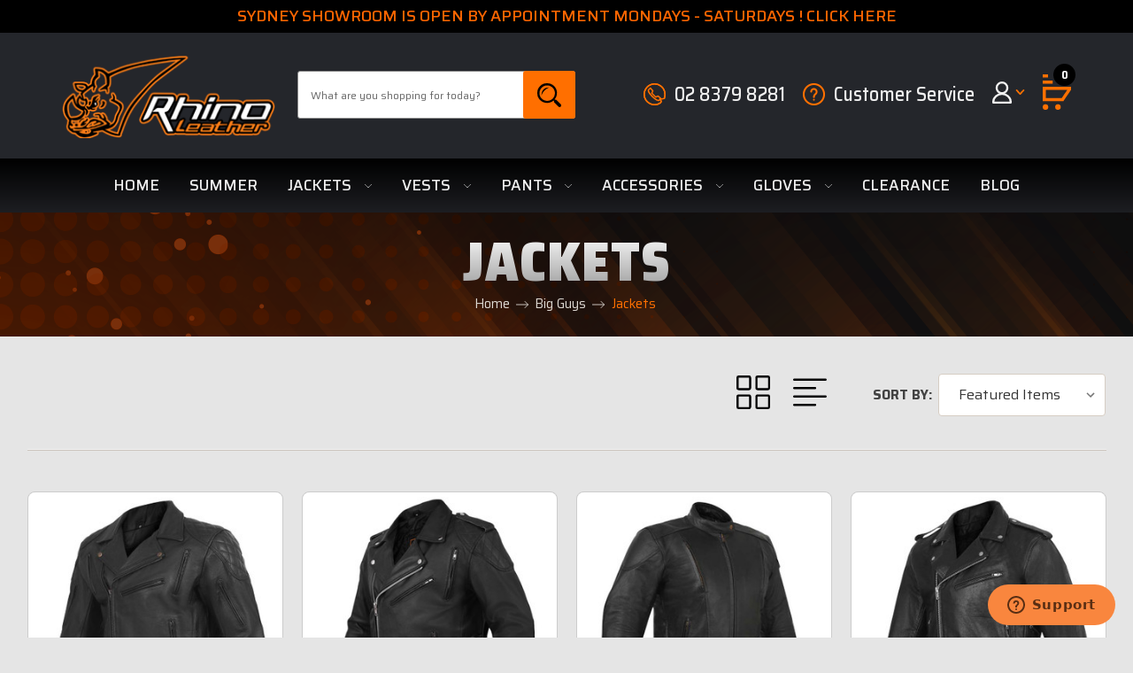

--- FILE ---
content_type: text/html; charset=UTF-8
request_url: https://www.rhinoleather.com.au/oversize-motorcycle-jackets/
body_size: 28717
content:


<!DOCTYPE html>
<html class="no-js" lang="en">
    <head>
        <title>Oversize Jacket for Big Guys -| Rhino Leather</title>
        <link rel="dns-prefetch preconnect" href="https://cdn11.bigcommerce.com/s-9cb60" crossorigin><link rel="dns-prefetch preconnect" href="https://fonts.googleapis.com/" crossorigin><link rel="dns-prefetch preconnect" href="https://fonts.gstatic.com/" crossorigin>
        <meta name="description" content="Oversize Jackets for Big Guys - Range includes 5XL and larger motorcycle Jackets"><link rel='canonical' href='https://www.rhinoleather.com.au/oversize-motorcycle-jackets/' /><meta name='platform' content='bigcommerce.stencil' />
        
            <link rel="stylesheet" href="//code.jquery.com/ui/1.13.2/themes/base/jquery-ui.css">

        
        
        <!-- BEGIN Preloading first images -->
        
        
        	<link rel="preload" href="https://cdn11.bigcommerce.com/s-9cb60/images/stencil/500x659/products/629/4947/DSC_3552_psd__82664.1736390685.jpg?c=2" as="image">
        
        
    

        
        
        <!-- END Preloading first images -->

        <link href="https://cdn11.bigcommerce.com/s-9cb60/product_images/rhino_favicon.png" rel="shortcut icon">
        <meta name="viewport" content="width=device-width, initial-scale=1">
        
        <script>
            document.documentElement.className = document.documentElement.className.replace('no-js', 'js');
        </script>

        <script>
    function browserSupportsAllFeatures() {
        return window.Promise
            && window.fetch
            && window.URL
            && window.URLSearchParams
            && window.WeakMap
            // object-fit support
            && ('objectFit' in document.documentElement.style);
    }

    function loadScript(src) {
        var js = document.createElement('script');
        js.src = src;
        js.onerror = function () {
            console.error('Failed to load polyfill script ' + src);
        };
        document.head.appendChild(js);
    }

    if (!browserSupportsAllFeatures()) {
        loadScript('https://cdn11.bigcommerce.com/s-9cb60/stencil/a7d282e0-9552-013b-1c25-0a3e1a92e5f9/e/a0f0c750-e80b-013d-b070-4a0c4f33834f/dist/theme-bundle.polyfills.js');
    }
</script>
        <script>window.consentManagerTranslations = `{"locale":"en","locales":{"consent_manager.data_collection_warning":"en","consent_manager.accept_all_cookies":"en","consent_manager.gdpr_settings":"en","consent_manager.data_collection_preferences":"en","consent_manager.manage_data_collection_preferences":"en","consent_manager.use_data_by_cookies":"en","consent_manager.data_categories_table":"en","consent_manager.allow":"en","consent_manager.accept":"en","consent_manager.deny":"en","consent_manager.dismiss":"en","consent_manager.reject_all":"en","consent_manager.category":"en","consent_manager.purpose":"en","consent_manager.functional_category":"en","consent_manager.functional_purpose":"en","consent_manager.analytics_category":"en","consent_manager.analytics_purpose":"en","consent_manager.targeting_category":"en","consent_manager.advertising_category":"en","consent_manager.advertising_purpose":"en","consent_manager.essential_category":"en","consent_manager.esential_purpose":"en","consent_manager.yes":"en","consent_manager.no":"en","consent_manager.not_available":"en","consent_manager.cancel":"en","consent_manager.save":"en","consent_manager.back_to_preferences":"en","consent_manager.close_without_changes":"en","consent_manager.unsaved_changes":"en","consent_manager.by_using":"en","consent_manager.agree_on_data_collection":"en","consent_manager.change_preferences":"en","consent_manager.cancel_dialog_title":"en","consent_manager.privacy_policy":"en","consent_manager.allow_category_tracking":"en","consent_manager.disallow_category_tracking":"en"},"translations":{"consent_manager.data_collection_warning":"We use cookies (and other similar technologies) to collect data to improve your shopping experience.","consent_manager.accept_all_cookies":"Accept All Cookies","consent_manager.gdpr_settings":"Settings","consent_manager.data_collection_preferences":"Website Data Collection Preferences","consent_manager.manage_data_collection_preferences":"Manage Website Data Collection Preferences","consent_manager.use_data_by_cookies":" uses data collected by cookies and JavaScript libraries to improve your shopping experience.","consent_manager.data_categories_table":"The table below outlines how we use this data by category. To opt out of a category of data collection, select 'No' and save your preferences.","consent_manager.allow":"Allow","consent_manager.accept":"Accept","consent_manager.deny":"Deny","consent_manager.dismiss":"Dismiss","consent_manager.reject_all":"Reject all","consent_manager.category":"Category","consent_manager.purpose":"Purpose","consent_manager.functional_category":"Functional","consent_manager.functional_purpose":"Enables enhanced functionality, such as videos and live chat. If you do not allow these, then some or all of these functions may not work properly.","consent_manager.analytics_category":"Analytics","consent_manager.analytics_purpose":"Provide statistical information on site usage, e.g., web analytics so we can improve this website over time.","consent_manager.targeting_category":"Targeting","consent_manager.advertising_category":"Advertising","consent_manager.advertising_purpose":"Used to create profiles or personalize content to enhance your shopping experience.","consent_manager.essential_category":"Essential","consent_manager.esential_purpose":"Essential for the site and any requested services to work, but do not perform any additional or secondary function.","consent_manager.yes":"Yes","consent_manager.no":"No","consent_manager.not_available":"N/A","consent_manager.cancel":"Cancel","consent_manager.save":"Save","consent_manager.back_to_preferences":"Back to Preferences","consent_manager.close_without_changes":"You have unsaved changes to your data collection preferences. Are you sure you want to close without saving?","consent_manager.unsaved_changes":"You have unsaved changes","consent_manager.by_using":"By using our website, you're agreeing to our","consent_manager.agree_on_data_collection":"By using our website, you're agreeing to the collection of data as described in our ","consent_manager.change_preferences":"You can change your preferences at any time","consent_manager.cancel_dialog_title":"Are you sure you want to cancel?","consent_manager.privacy_policy":"Privacy Policy","consent_manager.allow_category_tracking":"Allow [CATEGORY_NAME] tracking","consent_manager.disallow_category_tracking":"Disallow [CATEGORY_NAME] tracking"}}`;</script>

        <script>
            window.lazySizesConfig = window.lazySizesConfig || {};
            window.lazySizesConfig.loadMode = 1;
        </script>
        <script async src="https://cdn11.bigcommerce.com/s-9cb60/stencil/a7d282e0-9552-013b-1c25-0a3e1a92e5f9/e/a0f0c750-e80b-013d-b070-4a0c4f33834f/dist/theme-bundle.head_async.js"></script>   
        <link href="https://fonts.googleapis.com/css?family=Montserrat:700,500,400%7CKarla:400&display=block" rel="stylesheet">

        <script async src="https://cdn11.bigcommerce.com/s-9cb60/stencil/a7d282e0-9552-013b-1c25-0a3e1a92e5f9/e/a0f0c750-e80b-013d-b070-4a0c4f33834f/dist/theme-bundle.font.js"></script>
        <script async src="https://cdn11.bigcommerce.com/s-9cb60/stencil/a7d282e0-9552-013b-1c25-0a3e1a92e5f9/e/a0f0c750-e80b-013d-b070-4a0c4f33834f/js/jquery.min.js"></script>          
        <script type="text/javascript" src="https://cdn11.bigcommerce.com/s-9cb60/stencil/a7d282e0-9552-013b-1c25-0a3e1a92e5f9/e/a0f0c750-e80b-013d-b070-4a0c4f33834f/slick.min.js"></script>
        <script type="text/javascript" src="https://cdn11.bigcommerce.com/s-9cb60/stencil/a7d282e0-9552-013b-1c25-0a3e1a92e5f9/e/a0f0c750-e80b-013d-b070-4a0c4f33834f/lightbox.js"></script>
        <link rel="preconnect" href="https://fonts.googleapis.com">
        <link rel="preconnect" href="https://fonts.gstatic.com" crossorigin>
        <link href="https://fonts.googleapis.com/css2?family=Saira+Condensed:wght@300;500;700;800;900&family=Saira+Semi+Condensed:wght@300;400;500;600;700;900&family=Saira:wght@300;400;500;600;700;800;900&display=swap" rel="stylesheet">
        <link data-stencil-stylesheet href="https://cdn11.bigcommerce.com/s-9cb60/stencil/a7d282e0-9552-013b-1c25-0a3e1a92e5f9/e/a0f0c750-e80b-013d-b070-4a0c4f33834f/css/theme-dee922f0-85c7-013d-ec28-26fa0c0093a0.css" rel="stylesheet">

        <!-- Start Tracking Code for analytics_facebook -->

<script>
!function(f,b,e,v,n,t,s){if(f.fbq)return;n=f.fbq=function(){n.callMethod?n.callMethod.apply(n,arguments):n.queue.push(arguments)};if(!f._fbq)f._fbq=n;n.push=n;n.loaded=!0;n.version='2.0';n.queue=[];t=b.createElement(e);t.async=!0;t.src=v;s=b.getElementsByTagName(e)[0];s.parentNode.insertBefore(t,s)}(window,document,'script','https://connect.facebook.net/en_US/fbevents.js');

fbq('set', 'autoConfig', 'false', '293076826082433');
fbq('dataProcessingOptions', ['LDU'], 0, 0);
fbq('init', '293076826082433', {"external_id":"14bf1677-8b1c-4290-8225-ae1ee1b2165e"});
fbq('set', 'agent', 'bigcommerce', '293076826082433');

function trackEvents() {
    var pathName = window.location.pathname;

    fbq('track', 'PageView', {}, "");

    // Search events start -- only fire if the shopper lands on the /search.php page
    if (pathName.indexOf('/search.php') === 0 && getUrlParameter('search_query')) {
        fbq('track', 'Search', {
            content_type: 'product_group',
            content_ids: [],
            search_string: getUrlParameter('search_query')
        });
    }
    // Search events end

    // Wishlist events start -- only fire if the shopper attempts to add an item to their wishlist
    if (pathName.indexOf('/wishlist.php') === 0 && getUrlParameter('added_product_id')) {
        fbq('track', 'AddToWishlist', {
            content_type: 'product_group',
            content_ids: []
        });
    }
    // Wishlist events end

    // Lead events start -- only fire if the shopper subscribes to newsletter
    if (pathName.indexOf('/subscribe.php') === 0 && getUrlParameter('result') === 'success') {
        fbq('track', 'Lead', {});
    }
    // Lead events end

    // Registration events start -- only fire if the shopper registers an account
    if (pathName.indexOf('/login.php') === 0 && getUrlParameter('action') === 'account_created') {
        fbq('track', 'CompleteRegistration', {}, "");
    }
    // Registration events end

    

    function getUrlParameter(name) {
        var cleanName = name.replace(/[\[]/, '\[').replace(/[\]]/, '\]');
        var regex = new RegExp('[\?&]' + cleanName + '=([^&#]*)');
        var results = regex.exec(window.location.search);
        return results === null ? '' : decodeURIComponent(results[1].replace(/\+/g, ' '));
    }
}

if (window.addEventListener) {
    window.addEventListener("load", trackEvents, false)
}
</script>
<noscript><img height="1" width="1" style="display:none" alt="null" src="https://www.facebook.com/tr?id=293076826082433&ev=PageView&noscript=1&a=plbigcommerce1.2&eid="/></noscript>

<!-- End Tracking Code for analytics_facebook -->

<!-- Start Tracking Code for analytics_googleanalytics -->

<script type="text/javascript">
var gaJsHost = (("https:" == document.location.protocol) ?
"https://ssl." : "https://ssl.");
document.write(unescape("%3Cscript src='" +
gaJsHost + "google-analytics.com/ga.js' type='text/javascript'%3E%3C/script%3E"));
</script>
<script type="text/javascript">
try{
var pageTracker = _gat._createTracker("UA-19142000-1");
pageTracker._trackPageview();
} catch(err) {}</script>




<!-- End Tracking Code for analytics_googleanalytics -->

<!-- Start Tracking Code for analytics_googleanalytics4 -->

<script data-cfasync="false" src="https://cdn11.bigcommerce.com/shared/js/google_analytics4_bodl_subscribers-358423becf5d870b8b603a81de597c10f6bc7699.js" integrity="sha256-gtOfJ3Avc1pEE/hx6SKj/96cca7JvfqllWA9FTQJyfI=" crossorigin="anonymous"></script>
<script data-cfasync="false">
  (function () {
    window.dataLayer = window.dataLayer || [];

    function gtag(){
        dataLayer.push(arguments);
    }

    function initGA4(event) {
         function setupGtag() {
            function configureGtag() {
                gtag('js', new Date());
                gtag('set', 'developer_id.dMjk3Nj', true);
                gtag('config', 'G-XGEWFCXBMZ');
            }

            var script = document.createElement('script');

            script.src = 'https://www.googletagmanager.com/gtag/js?id=G-XGEWFCXBMZ';
            script.async = true;
            script.onload = configureGtag;

            document.head.appendChild(script);
        }

        setupGtag();

        if (typeof subscribeOnBodlEvents === 'function') {
            subscribeOnBodlEvents('G-XGEWFCXBMZ', false);
        }

        window.removeEventListener(event.type, initGA4);
    }

    

    var eventName = document.readyState === 'complete' ? 'consentScriptsLoaded' : 'DOMContentLoaded';
    window.addEventListener(eventName, initGA4, false);
  })()
</script>

<!-- End Tracking Code for analytics_googleanalytics4 -->

<!-- Start Tracking Code for analytics_siteverification -->

<meta name="google-site-verification" content="ajr1vtVf5FeWwxJ3xSGtA2Op328TQuliv7np9yI_RHg" />

<!-- End Tracking Code for analytics_siteverification -->


<script type="text/javascript" src="https://checkout-sdk.bigcommerce.com/v1/loader.js" defer ></script>
<script type="text/javascript">
fbq('track', 'ViewCategory', {"content_ids":[],"content_type":"product_group","content_category":"Jackets"});
</script>
<script type="text/javascript">
var BCData = {};
</script>
<script>
</script>

<script>
</script><!-- Google Tag Manager -->
<script>(function(w,d,s,l,i){w[l]=w[l]||[];w[l].push({'gtm.start':
new Date().getTime(),event:'gtm.js'});var f=d.getElementsByTagName(s)[0],
j=d.createElement(s),dl=l!='dataLayer'?'&l='+l:'';j.async=true;j.src=
'https://www.googletagmanager.com/gtm.js?id='+i+dl;f.parentNode.insertBefore(j,f);
})(window,document,'script','dataLayer','GTM-M7463Q3');</script>
<!-- End Google Tag Manager --><script>!function(o,i){window.provesrc&&window.console&&console.error&&console.error("ProveSource is included twice in this page."),provesrc=window.provesrc={dq:[],display:function(){this.dq.push(arguments)}},o._provesrcAsyncInit=function(){provesrc.init({apiKey:"eyJhbGciOiJIUzI1NiIsInR5cCI6IkpXVCJ9.eyJhY2NvdW50SWQiOiI1ZmUwMzcxY2IxYWUwOTc5MThiZDRhZmUiLCJpYXQiOjE2MDg1Mjk2OTJ9.c1u-W5sUmSoO00YOhtlo5GBxCik-pSFkb71X6Vmmskc",v:"0.0.4"})};var r=i.createElement("script");r.type="text/javascript",r.async=!0,r["ch"+"ar"+"set"]="UTF-8",r.src="https://cdn.provesrc.com/provesrc.js";var e=i.getElementsByTagName("script")[0];e.parentNode.insertBefore(r,e)}(window,document);</script>
 <script data-cfasync="false" src="https://microapps.bigcommerce.com/bodl-events/1.9.4/index.js" integrity="sha256-Y0tDj1qsyiKBRibKllwV0ZJ1aFlGYaHHGl/oUFoXJ7Y=" nonce="" crossorigin="anonymous"></script>
 <script data-cfasync="false" nonce="">

 (function() {
    function decodeBase64(base64) {
       const text = atob(base64);
       const length = text.length;
       const bytes = new Uint8Array(length);
       for (let i = 0; i < length; i++) {
          bytes[i] = text.charCodeAt(i);
       }
       const decoder = new TextDecoder();
       return decoder.decode(bytes);
    }
    window.bodl = JSON.parse(decodeBase64("[base64]"));
 })()

 </script>

<script nonce="">
(function () {
    var xmlHttp = new XMLHttpRequest();

    xmlHttp.open('POST', 'https://bes.gcp.data.bigcommerce.com/nobot');
    xmlHttp.setRequestHeader('Content-Type', 'application/json');
    xmlHttp.send('{"store_id":"216293","timezone_offset":"10.0","timestamp":"2026-02-02T04:38:02.06374800Z","visit_id":"6394b176-c1c6-4d93-961a-8419e006637b","channel_id":1}');
})();
</script>


    </head>
    <body class="custom--category  ">
        
        <svg data-src="https://cdn11.bigcommerce.com/s-9cb60/stencil/a7d282e0-9552-013b-1c25-0a3e1a92e5f9/e/a0f0c750-e80b-013d-b070-4a0c4f33834f/img/icon-sprite.svg" class="icons-svg-sprite"></svg>
        <div class="banners banners-static" data-banner-location="top">
            <div class="banner" data-event-type="promotion" data-entity-id="1" data-name="banner" data-position="top" data-banner-id="banner">
                <div data-event-type="promotion-click">
                    <p><a href="/sydney-motorcycle-clothing-warehouse/">Sydney showroom is open by appointment mondays - saturdays ! click here</a></p>
                </div>
            </div>
        </div>               
        <div class="header--background">
            <header class="header" role="banner">
    <a href="#" class="mobileMenu-toggle" data-mobile-menu-toggle="menu">
        <span class="mobileMenu-toggleIcon">Toggle menu</span>
    </a>
<div class="logo-navpages">
    <div class="large-container">
        <div class="logo-navpages-wrap">
                <div class="header-logo header-logo--center">
                    <a href="https://www.rhinoleather.com.au/" class="header-logo__link" data-header-logo-link>
        <div class="header-logo-image-container">
            <img class="header-logo-image"
                 src="https://cdn11.bigcommerce.com/s-9cb60/images/stencil/250x100/rhino-logo_small_1689658805__41933.original.png"
                 srcset="https://cdn11.bigcommerce.com/s-9cb60/images/stencil/250x100/rhino-logo_small_1689658805__41933.original.png"
                 alt="Rhinoleather"
                 title="Rhinoleather">
        </div>
</a>
                </div>
            <div class="search-custom" id="quickSearch" aria-hidden="true" data-prevent-quick-search-close>
                <form class="form" onsubmit="return false" data-url="/search.php" data-quick-search-form>
        <fieldset class="form-fieldset">
            <div class="form-field">
                <label class="is-srOnly" for="nav-quick-search">Search</label>
                <input class="form-input"
                       data-search-quick
                       name="nav-quick-search"
                       id="nav-quick-search"
                       data-error-message="Search field cannot be empty."
                       placeholder="What are you shopping for today?"
                       autocomplete="off"
                >
                <button class="searchicon button--primary form-prefixPostfix-button--postfix search-icon" type="submit">
                    <svg xmlns="http://www.w3.org/2000/svg" xmlns:xlink="http://www.w3.org/1999/xlink" version="1.1" id="Layer_1" x="0px" y="0px" viewBox="0 0 25.1 25.1" style="enable-background:new 0 0 25.1 25.1;" xml:space="preserve">
                    <style type="text/css">
                        .sttt0{stroke:#000000;stroke-width:0.2;stroke-miterlimit:10;}
                        .sttt1{fill:none;}
                    </style>
                    <path class="sttt0" d="M23.4,25c-0.4,0-0.8-0.2-1.2-0.5L18,20.3c-0.4-0.4-0.6-1-0.4-1.6l-0.6-0.6c-1.9,1.6-4.2,2.5-6.7,2.5  c-2.7,0-5.3-1.1-7.3-3c-1.9-1.9-3-4.5-3-7.3s1.1-5.3,3-7.3c1.9-1.9,4.5-3,7.3-3c2.7,0,5.3,1.1,7.3,3c3.8,3.8,4,9.9,0.5,13.9l0.6,0.6  c0.1,0,0.3-0.1,0.5-0.1c0.4,0,0.8,0.2,1.2,0.5l4.2,4.2c0.3,0.3,0.5,0.7,0.5,1.2c0,0.4-0.2,0.8-0.5,1.2C24.2,24.8,23.8,25,23.4,25z   M10.4,2.2c-2.2,0-4.2,0.8-5.8,2.4c-1.5,1.5-2.4,3.6-2.4,5.8c0,2.2,0.8,4.2,2.4,5.8c1.5,1.5,3.6,2.4,5.8,2.4s4.2-0.8,5.8-2.4  c1.5-1.5,2.4-3.6,2.4-5.8s-0.8-4.2-2.4-5.8C14.6,3.1,12.5,2.2,10.4,2.2z"/>
                    <rect x="0.3" y="0.3" class="sttt1" width="24.7" height="24.8"/>
                    <path d="M7.7,7.6c1.4-1.4,3-2.5,4.7-3.1c-2-0.1-4.3,0.4-5.9,2.1c-1.6,1.6-2.2,4-2,6C5.1,10.7,6.2,9,7.7,7.6L7.7,7.6z M7.7,7.6"/>
                    </svg>                    
                </button>
            </div>
        </fieldset>
    </form>
    <section class="quickSearchResults" data-bind="html: results"></section>
    <p role="status"
       aria-live="polite"
       class="aria-description--hidden"
       data-search-aria-message-predefined-text="product results for"
    ></p>
            </div>
            <nav class="navUser">
        
    <ul class="navUser-section navUser-section--alt">
        </li>
        <li class="navUser-item navuser-contact">
            <a class="navUser-action"
               href="tel:02 8379 8281"
            >
            <svg xmlns="http://www.w3.org/2000/svg" width="25" height="25" viewBox="0 0 25 25">
              <g id="Vector_Smart_Object" data-name="Vector Smart Object" transform="translate(-1272 -89)">
                <g id="Vector_Smart_Object-2" data-name="Vector Smart Object" transform="translate(1270.343 87.343)">
                  <g id="Group_35" data-name="Group 35">
                    <path id="Path_69" data-name="Path 69" d="M9.472,7.129,7.385,8.982,7.373,9c-.942.943.928,4.35,4.227,7.648s6.777,5.247,7.721,4.3l.013-.014,1.851-2.107L17.99,16.072,15.435,17.35l-4.471-4.472,1.277-2.555Z" fill="none" stroke="#000" stroke-linecap="round" stroke-linejoin="round" stroke-width="1.574"/>
                    <path id="Path_70" data-name="Path 70" d="M25.089,18.842a10.715,10.715,0,0,0,.781-4.685,11.71,11.71,0,1,0-5.407,9.872s2.594-1.369-.2-4.16" fill="none" stroke="#000" stroke-linecap="round" stroke-linejoin="round" stroke-width="1.574"/>
                  </g>
                </g>
                <path id="Color_Overlay" data-name="Color Overlay" d="M1272.787,101.5a11.713,11.713,0,0,1,23.426,0,10.715,10.715,0,0,1-.781,4.685l-4.822,1.028c2.79,2.79.2,4.159.2,4.159a11.713,11.713,0,0,1-18.018-9.872Z" fill="none"/>
              </g>
            </svg>
            02 8379 8281
            </a>
        </li>        
        <li class="navUser-item navuser-contact">
            <a class="navUser-action"
               href="/customer-service/"
            >
            <!--<svg xmlns="http://www.w3.org/2000/svg" width="25" height="25" viewBox="0 0 25 25">-->
            <!--  <g id="Vector_Smart_Object" data-name="Vector Smart Object" transform="translate(-1512 -89)">-->
            <!--    <g id="Vector_Smart_Object-2" data-name="Vector Smart Object" transform="translate(1509.225 86.225)">-->
            <!--      <g id="Group_31" data-name="Group 31">-->
            <!--        <g id="Group_29" data-name="Group 29">-->
            <!--          <circle id="Ellipse_57" data-name="Ellipse 57" cx="11.509" cy="11.509" r="11.509" transform="translate(3.765 3.765)" fill="none" stroke="#000" stroke-linecap="round" stroke-linejoin="round" stroke-width="1.981"/>-->
            <!--        </g>-->
            <!--        <g id="Group_30" data-name="Group 30">-->
            <!--          <path id="Path_67" data-name="Path 67" d="M15.274,18.424a4.3,4.3,0,0,1,1.8-3.455A3.021,3.021,0,0,0,18.344,12.4a3.126,3.126,0,0,0-3.07-3.179,3.032,3.032,0,0,0-3.068,3.071" fill="none" stroke="#000" stroke-linecap="round" stroke-linejoin="round" stroke-width="1.981"/>-->
            <!--          <line id="Line_21" data-name="Line 21" transform="translate(15.264 21.413)" fill="none" stroke="#FF7000" stroke-linecap="round" stroke-linejoin="round" stroke-width="1.981"/>-->
            <!--        </g>-->
            <!--      </g>-->
            <!--    </g>-->
            <!--    <path id="Color_Overlay" data-name="Color Overlay" d="M1512.991,101.5a11.509,11.509,0,1,1,11.509,11.509A11.509,11.509,0,0,1,1512.991,101.5Z" fill="none"/>-->
            <!--  </g>-->
            <!--</svg>            -->
            <img src="https://cdn11.bigcommerce.com/s-wg9ro9r4h/product_images/uploaded_images/service-icon.png">
                Customer Service
            </a>
        </li>                
        <!--
            <li class="navUser-item">
                <a class="navUser-action"
                   href="/giftcertificates.php"
                   aria-label="Gift Certificates"
                >
                    Gift Certificates
                </a>
            </li>
        -->
        <li class="navUser-item navUser-item--account">
            <a href="javascript:void(0)" class="navUser-action">
                <span class="account-icon">
                    <svg xmlns="http://www.w3.org/2000/svg" width="21.999" height="25.001" viewBox="0 0 21.999 25.001">
                      <g id="My_Account" data-name="My Account" transform="translate(-1784.001 -88.999)">
                        <g id="My_Account-2" data-name="My Account" transform="translate(1782.633 87.443)">
                          <g id="Group_25" data-name="Group 25">
                            <ellipse id="Ellipse_55" data-name="Ellipse 55" cx="6.057" cy="6.05" rx="6.057" ry="6.05" transform="translate(6.31 2.713)" fill="none" stroke="#f1f1f1" stroke-miterlimit="10" stroke-width="2.313"/>
                            <path id="Path_63" data-name="Path 63" d="M2.524,24.644c0-5.012,4.825-9.075,9.843-9.075s9.843,4.063,9.843,9.075V25.4H2.524Z" fill="none" stroke="#f1f1f1" stroke-linecap="round" stroke-linejoin="round" stroke-width="2.313"/>
                          </g>
                        </g>
                        <path id="Color_Overlay" data-name="Color Overlay" d="M1785.158,112.844v-.756c0-5.012,4.823-9.076,9.842-9.076s9.842,4.063,9.842,9.076v.756Zm3.785-16.638a6.057,6.057,0,1,1,6.057,6.051A6.053,6.053,0,0,1,1788.944,96.206Z" fill="transparent"/>
                      </g>
                    </svg>
                </span>
                <span class="down-btn">
                        <svg xmlns="http://www.w3.org/2000/svg" xmlns:xlink="http://www.w3.org/1999/xlink" version="1.1" id="Arrows" x="0px" y="0px" viewBox="0 0 8.1 5" style="enable-background:new 0 0 8.1 5;" xml:space="preserve" width="11" height="6">
                        <style type="text/css">
                            .sgdfmt0{fill:none;stroke:#ff7000;stroke-width:1.5;stroke-linecap:round;stroke-linejoin:round;stroke-miterlimit:10;}
                        </style>
                        <g>
                            <polyline class="sgdfmt0" points="7.3,0.8 4,4.3 0.8,0.8  "/>
                        </g>
                        </svg>                    
                </span>
            </a> 
            <div class="navuser-account-dropdown">
                <div class="nav-dropdown-wrap">
                        <a class="navUser-action"
                           href="/login.php"
                           aria-label="Sign in"
                        >
                            Sign in
                        </a>
                            <span class="navUser-or">or</span>
                            <a class="navUser-action"
                               href="/login.php?action&#x3D;create_account"
                               aria-label="Register"
                            >
                                Register
                            </a>
                </div>
            </div>
        </li>
        <li class="navUser-item navUser-item--cart">
            <a class="navUser-action"
               data-cart-preview
               data-dropdown="cart-preview-dropdown"
               data-options="align:right"
               href="/cart.php"
               aria-label="Cart with 0 items"
            >
                <span class="navUser-item-cartLabel">
                    <svg xmlns="http://www.w3.org/2000/svg" width="32" height="40" viewBox="0 0 32 40">
                      <path id="Color_Overlay" data-name="Color Overlay" d="M1904.081,119.866a3.132,3.132,0,1,1,3.132,3.134A3.134,3.134,0,0,1,1904.081,119.866Zm-14.081,0a3.132,3.132,0,1,1,3.131,3.134A3.133,3.133,0,0,1,1890,119.866Zm0-6.578V96.925h32V100.4l-8.7,12.885Zm3.474-3.478h17.957l6.423-9.408h-24.38ZM1890,93.44V89.962h11.131V93.44Zm0-6.962V83h5.914v3.478Z" transform="translate(-1890 -83)" fill="#ff7000"/>
                    </svg>
                </span>
                <span class="countPill cart-quantity"></span>
            </a>

            <div class="dropdown-menu" id="cart-preview-dropdown" data-dropdown-content aria-hidden="true"></div>
        </li>
    </ul>
</nav>
        </div>
    </div>
</div>   
    <div class="navPages-container" id="menu" data-menu>
        <nav class="navPages">
    <div class="navPages-quickSearch">
        <form class="form" onsubmit="return false" data-url="/search.php" data-quick-search-form>
        <fieldset class="form-fieldset">
            <div class="form-field">
                <label class="is-srOnly" for="nav-menu-quick-search">Search</label>
                <input class="form-input"
                       data-search-quick
                       name="nav-menu-quick-search"
                       id="nav-menu-quick-search"
                       data-error-message="Search field cannot be empty."
                       placeholder="What are you shopping for today?"
                       autocomplete="off"
                >
                <button class="searchicon button--primary form-prefixPostfix-button--postfix search-icon" type="submit">
                    <svg xmlns="http://www.w3.org/2000/svg" xmlns:xlink="http://www.w3.org/1999/xlink" version="1.1" id="Layer_1" x="0px" y="0px" viewBox="0 0 25.1 25.1" style="enable-background:new 0 0 25.1 25.1;" xml:space="preserve">
                    <style type="text/css">
                        .sttt0{stroke:#000000;stroke-width:0.2;stroke-miterlimit:10;}
                        .sttt1{fill:none;}
                    </style>
                    <path class="sttt0" d="M23.4,25c-0.4,0-0.8-0.2-1.2-0.5L18,20.3c-0.4-0.4-0.6-1-0.4-1.6l-0.6-0.6c-1.9,1.6-4.2,2.5-6.7,2.5  c-2.7,0-5.3-1.1-7.3-3c-1.9-1.9-3-4.5-3-7.3s1.1-5.3,3-7.3c1.9-1.9,4.5-3,7.3-3c2.7,0,5.3,1.1,7.3,3c3.8,3.8,4,9.9,0.5,13.9l0.6,0.6  c0.1,0,0.3-0.1,0.5-0.1c0.4,0,0.8,0.2,1.2,0.5l4.2,4.2c0.3,0.3,0.5,0.7,0.5,1.2c0,0.4-0.2,0.8-0.5,1.2C24.2,24.8,23.8,25,23.4,25z   M10.4,2.2c-2.2,0-4.2,0.8-5.8,2.4c-1.5,1.5-2.4,3.6-2.4,5.8c0,2.2,0.8,4.2,2.4,5.8c1.5,1.5,3.6,2.4,5.8,2.4s4.2-0.8,5.8-2.4  c1.5-1.5,2.4-3.6,2.4-5.8s-0.8-4.2-2.4-5.8C14.6,3.1,12.5,2.2,10.4,2.2z"/>
                    <rect x="0.3" y="0.3" class="sttt1" width="24.7" height="24.8"/>
                    <path d="M7.7,7.6c1.4-1.4,3-2.5,4.7-3.1c-2-0.1-4.3,0.4-5.9,2.1c-1.6,1.6-2.2,4-2,6C5.1,10.7,6.2,9,7.7,7.6L7.7,7.6z M7.7,7.6"/>
                    </svg>                    
                </button>
            </div>
        </fieldset>
    </form>
    <section class="quickSearchResults" data-bind="html: results"></section>
    <p role="status"
       aria-live="polite"
       class="aria-description--hidden"
       data-search-aria-message-predefined-text="product results for"
    ></p>
    </div>
    <ul class="navPages-list navPages-list-depth-max">
        <li class="navPages-item navPages-item-page">
             <a class="navPages-action" href="/" aria-label="Home">
                Home
             </a>
         </li>
            <li class="navPages-item">
                    <a class="navPages-action"
       href="https://www.rhinoleather.com.au/summer/"
       aria-label="Summer"
    >
        Summer
    </a>
            </li>
            <li class="navPages-item">
                    <a class="navPages-action navPages-action-depth-max has-subMenu is-root"
       href="https://www.rhinoleather.com.au/motorcycle-jackets/"
       data-collapsible="navPages-93"
       aria-label="Jackets"
    >
        Jackets
        <i class="icon navPages-action-moreIcon" aria-hidden="true">
            <svg><use xlink:href="#icon-chevron-down" /></svg>
        </i>
    </a>
    <div class="navPage-subMenu navPage-subMenu-horizontal" id="navPages-93" aria-hidden="true" tabindex="-1">
    <ul class="navPage-subMenu-list">
        <li class="navPage-subMenu-item-parent">
            <a class="navPage-subMenu-action navPages-action navPages-action-depth-max" href="https://www.rhinoleather.com.au/motorcycle-jackets/">All Jackets</a>
        </li>
            <li class="navPage-subMenu-item-child">
                    <a class="navPage-subMenu-action navPages-action" href="https://www.rhinoleather.com.au/motorcycle-jackets/mens-leather-jackets/">Mens Leather Jackets</a>
            </li>
            <li class="navPage-subMenu-item-child">
                    <a class="navPage-subMenu-action navPages-action" href="https://www.rhinoleather.com.au/motorcycle-jackets/mens-denim-textile-jackets/">Mens Denim &amp; Textile Jackets</a>
            </li>
            <li class="navPage-subMenu-item-child">
                    <a class="navPage-subMenu-action navPages-action" href="https://www.rhinoleather.com.au/motorcycle-jackets/mens-kevlar-shirts-and-hoodies/">Mens Kevlar Hoodies and Shirts</a>
            </li>
            <li class="navPage-subMenu-item-child">
                    <a class="navPage-subMenu-action navPages-action" href="https://www.rhinoleather.com.au/motorcycle-jackets/womens-jackets/">Womens Jackets</a>
            </li>
    </ul>
</div>
            </li>
            <li class="navPages-item">
                    <a class="navPages-action navPages-action-depth-max has-subMenu is-root"
       href="https://www.rhinoleather.com.au/motorcycle-vests/"
       data-collapsible="navPages-21"
       aria-label="Vests"
    >
        Vests
        <i class="icon navPages-action-moreIcon" aria-hidden="true">
            <svg><use xlink:href="#icon-chevron-down" /></svg>
        </i>
    </a>
    <div class="navPage-subMenu navPage-subMenu-horizontal" id="navPages-21" aria-hidden="true" tabindex="-1">
    <ul class="navPage-subMenu-list">
        <li class="navPage-subMenu-item-parent">
            <a class="navPage-subMenu-action navPages-action navPages-action-depth-max" href="https://www.rhinoleather.com.au/motorcycle-vests/">All Vests</a>
        </li>
            <li class="navPage-subMenu-item-child">
                    <a class="navPage-subMenu-action navPages-action" href="https://www.rhinoleather.com.au/mens-leather-vests/">Mens Leather Vests</a>
            </li>
            <li class="navPage-subMenu-item-child">
                    <a class="navPage-subMenu-action navPages-action" href="https://www.rhinoleather.com.au/mens-suede-vests/">Mens Suede Vests</a>
            </li>
            <li class="navPage-subMenu-item-child">
                    <a class="navPage-subMenu-action navPages-action" href="https://www.rhinoleather.com.au/mens-denim-textile-vests/">Mens Denim &amp; Textile Vests</a>
            </li>
            <li class="navPage-subMenu-item-child">
                    <a class="navPage-subMenu-action navPages-action" href="https://www.rhinoleather.com.au/vests/women/">Womens Vests</a>
            </li>
            <li class="navPage-subMenu-item-child">
                    <a class="navPage-subMenu-action navPages-action" href="https://www.rhinoleather.com.au/accessories/vest-accessories/">Vest Accessories</a>
            </li>
    </ul>
</div>
            </li>
            <li class="navPages-item">
                    <a class="navPages-action navPages-action-depth-max has-subMenu is-root"
       href="https://www.rhinoleather.com.au/motorcycle-pants"
       data-collapsible="navPages-30"
       aria-label="Pants"
    >
        Pants
        <i class="icon navPages-action-moreIcon" aria-hidden="true">
            <svg><use xlink:href="#icon-chevron-down" /></svg>
        </i>
    </a>
    <div class="navPage-subMenu navPage-subMenu-horizontal" id="navPages-30" aria-hidden="true" tabindex="-1">
    <ul class="navPage-subMenu-list">
        <li class="navPage-subMenu-item-parent">
            <a class="navPage-subMenu-action navPages-action navPages-action-depth-max" href="https://www.rhinoleather.com.au/motorcycle-pants">All Pants</a>
        </li>
            <li class="navPage-subMenu-item-child">
                    <a class="navPage-subMenu-action navPages-action" href="https://www.rhinoleather.com.au/mens-motorcycle-biker-pants/">Mens </a>
            </li>
            <li class="navPage-subMenu-item-child">
                    <a class="navPage-subMenu-action navPages-action" href="https://www.rhinoleather.com.au/motorcycle-pants/womens/">Womens</a>
            </li>
    </ul>
</div>
            </li>
            <li class="navPages-item">
                    <a class="navPages-action navPages-action-depth-max has-subMenu is-root"
       href="https://www.rhinoleather.com.au/accessories/"
       data-collapsible="navPages-13"
       aria-label="Accessories"
    >
        Accessories
        <i class="icon navPages-action-moreIcon" aria-hidden="true">
            <svg><use xlink:href="#icon-chevron-down" /></svg>
        </i>
    </a>
    <div class="navPage-subMenu navPage-subMenu-horizontal" id="navPages-13" aria-hidden="true" tabindex="-1">
    <ul class="navPage-subMenu-list">
        <li class="navPage-subMenu-item-parent">
            <a class="navPage-subMenu-action navPages-action navPages-action-depth-max" href="https://www.rhinoleather.com.au/accessories/">All Accessories</a>
        </li>
            <li class="navPage-subMenu-item-child">
                    <a class="navPage-subMenu-action navPages-action navPages-action-depth-max has-subMenu" href="https://www.rhinoleather.com.au/accessories/biker-patches/" data-collapsible="navPages-36">
                        Biker Patches<i class="icon navPages-action-moreIcon" aria-hidden="true"><svg><use xlink:href="#icon-chevron-down" /></svg></i>
                    </a>
                    <div class="navPage-subMenu navPage-subMenu-horizontal" id="navPages-36" aria-hidden="true" tabindex="-1">
    <ul class="navPage-subMenu-list">
        <li class="navPage-subMenu-item-parent">
            <a class="navPage-subMenu-action navPages-action navPages-action-depth-max" href="https://www.rhinoleather.com.au/accessories/biker-patches/">All Biker Patches</a>
        </li>
            <li class="navPage-subMenu-item-child">
                    <a class="navPage-subMenu-action navPages-action" href="https://www.rhinoleather.com.au/anarchy/">Anarchy</a>
            </li>
            <li class="navPage-subMenu-item-child">
                    <a class="navPage-subMenu-action navPages-action" href="https://www.rhinoleather.com.au/motorcycle-brands/">Motorcycle Brands</a>
            </li>
            <li class="navPage-subMenu-item-child">
                    <a class="navPage-subMenu-action navPages-action" href="https://www.rhinoleather.com.au/eureka-australia/">Eureka / Australia</a>
            </li>
            <li class="navPage-subMenu-item-child">
                    <a class="navPage-subMenu-action navPages-action" href="https://www.rhinoleather.com.au/ladies-patches/">Ladies Patches</a>
            </li>
            <li class="navPage-subMenu-item-child">
                    <a class="navPage-subMenu-action navPages-action" href="https://www.rhinoleather.com.au/slogans/">Slogans</a>
            </li>
            <li class="navPage-subMenu-item-child">
                    <a class="navPage-subMenu-action navPages-action" href="https://www.rhinoleather.com.au/other/">Other</a>
            </li>
    </ul>
</div>
            </li>
            <li class="navPage-subMenu-item-child">
                    <a class="navPage-subMenu-action navPages-action" href="https://www.rhinoleather.com.au/accessories/masks-head-neck-face-wear/">Masks, Head, Face &amp; Neck wear</a>
            </li>
            <li class="navPage-subMenu-item-child">
                    <a class="navPage-subMenu-action navPages-action" href="https://www.rhinoleather.com.au/wet-weather-gear/">Wet Weather Gear</a>
            </li>
            <li class="navPage-subMenu-item-child">
                    <a class="navPage-subMenu-action navPages-action" href="https://www.rhinoleather.com.au/accessories/backpacks-and-toolbags/">Backpacks and Toolbags</a>
            </li>
            <li class="navPage-subMenu-item-child">
                    <a class="navPage-subMenu-action navPages-action" href="https://www.rhinoleather.com.au/helmets-armours-boots/">Helmets, Armours &amp; Boots</a>
            </li>
            <li class="navPage-subMenu-item-child">
                    <a class="navPage-subMenu-action navPages-action" href="https://www.rhinoleather.com.au/accessories/vest-extenders-accessories/">Vest Extenders &amp; Accessories</a>
            </li>
            <li class="navPage-subMenu-item-child">
                    <a class="navPage-subMenu-action navPages-action" href="https://www.rhinoleather.com.au/accessories/wallets-and-pouches/">Wallets &amp; Pouches</a>
            </li>
            <li class="navPage-subMenu-item-child">
                    <a class="navPage-subMenu-action navPages-action" href="https://www.rhinoleather.com.au/accessories/leather-sude-care-products/">Leather &amp; Suede Care Products</a>
            </li>
    </ul>
</div>
            </li>
            <li class="navPages-item">
                    <a class="navPages-action navPages-action-depth-max has-subMenu is-root"
       href="https://www.rhinoleather.com.au/motorcycle-gloves/"
       data-collapsible="navPages-14"
       aria-label="Gloves"
    >
        Gloves
        <i class="icon navPages-action-moreIcon" aria-hidden="true">
            <svg><use xlink:href="#icon-chevron-down" /></svg>
        </i>
    </a>
    <div class="navPage-subMenu navPage-subMenu-horizontal" id="navPages-14" aria-hidden="true" tabindex="-1">
    <ul class="navPage-subMenu-list">
        <li class="navPage-subMenu-item-parent">
            <a class="navPage-subMenu-action navPages-action navPages-action-depth-max" href="https://www.rhinoleather.com.au/motorcycle-gloves/">All Gloves</a>
        </li>
            <li class="navPage-subMenu-item-child">
                    <a class="navPage-subMenu-action navPages-action" href="https://www.rhinoleather.com.au/leather-motorcycle-gloves/">Leather Motorcycle Gloves</a>
            </li>
            <li class="navPage-subMenu-item-child">
                    <a class="navPage-subMenu-action navPages-action" href="https://www.rhinoleather.com.au/short-cuff-fingerless-motorcycle-gloves/">Short Cuff &amp; Fingerless</a>
            </li>
            <li class="navPage-subMenu-item-child">
                    <a class="navPage-subMenu-action navPages-action" href="https://www.rhinoleather.com.au/gauntlet-motorcycle-gloves/">Gauntlet</a>
            </li>
            <li class="navPage-subMenu-item-child">
                    <a class="navPage-subMenu-action navPages-action" href="https://www.rhinoleather.com.au/summer-motorcycle-gloves/">Summer</a>
            </li>
            <li class="navPage-subMenu-item-child">
                    <a class="navPage-subMenu-action navPages-action" href="https://www.rhinoleather.com.au/winter-motorcycle-gloves/">Winter</a>
            </li>
            <li class="navPage-subMenu-item-child">
                    <a class="navPage-subMenu-action navPages-action" href="https://www.rhinoleather.com.au/all-seasons-motorcycle-gloves/">All Seasons</a>
            </li>
            <li class="navPage-subMenu-item-child">
                    <a class="navPage-subMenu-action navPages-action" href="https://www.rhinoleather.com.au/womens-motorcycle-gloves/">Womens Gloves</a>
            </li>
    </ul>
</div>
            </li>
            <li class="navPages-item">
                    <a class="navPages-action"
       href="https://www.rhinoleather.com.au/offers/"
       aria-label="Clearance"
    >
        Clearance
    </a>
            </li>
            <li class="navPages-item">
                    <a class="navPages-action"
       href="https://www.rhinoleather.com.au/blog/"
       aria-label="Blog"
    >
        Blog
    </a>
            </li>
        <!--
                 <li class="navPages-item navPages-item-page">
                     <a class="navPages-action"
                        href="https://www.rhinoleather.com.au/april-warehouse-sale-2025/"
                        aria-label="April Warehouse Sale 2025"
                     >
                         April Warehouse Sale 2025
                     </a>
                 </li>
                 <li class="navPages-item navPages-item-page">
                     <a class="navPages-action"
                        href="https://www.rhinoleather.com.au/in-store-customer-form/"
                        aria-label="IN-STORE CUSTOMER FORM"
                     >
                         IN-STORE CUSTOMER FORM
                     </a>
                 </li>
        -->
    </ul>
    <ul class="navPages-list navPages-list--user">
            <li class="navPages-item">
                <a class="navPages-action"
                   href="/giftcertificates.php"
                   aria-label="Gift Certificates"
                >
                    Gift Certificates
                </a>
            </li>
            <li class="navPages-item">
                <a class="navPages-action"
                   href="/login.php"
                   aria-label="Sign in"
                >
                    Sign in
                </a>
                    <a class="navPages-action"
                       href="/login.php?action&#x3D;create_account"
                       aria-label="Register"
                    >
                        Register
                    </a>
            </li>
    </ul>
</nav>
    </div>
</header>
<div data-content-region="header_bottom--global"><div data-layout-id="94483edd-2f9e-4e6b-8e2f-da62d339459d">       <div data-sub-layout-container="1a5a26f2-d4f2-4812-bdba-11bc1d3deb5c" data-layout-name="Layout">
    <style data-container-styling="1a5a26f2-d4f2-4812-bdba-11bc1d3deb5c">
        [data-sub-layout-container="1a5a26f2-d4f2-4812-bdba-11bc1d3deb5c"] {
            box-sizing: border-box;
            display: flex;
            flex-wrap: wrap;
            z-index: 0;
            position: relative;
            height: ;
            padding-top: 0px;
            padding-right: 0px;
            padding-bottom: 0px;
            padding-left: 0px;
            margin-top: 0px;
            margin-right: 0px;
            margin-bottom: 0px;
            margin-left: 0px;
            border-width: 0px;
            border-style: solid;
            border-color: #333333;
        }

        [data-sub-layout-container="1a5a26f2-d4f2-4812-bdba-11bc1d3deb5c"]:after {
            display: block;
            position: absolute;
            top: 0;
            left: 0;
            bottom: 0;
            right: 0;
            background-size: cover;
            z-index: auto;
        }
    </style>

    <div data-sub-layout="8abbe1fc-dd78-4481-833d-faf0ef93e0fa">
        <style data-column-styling="8abbe1fc-dd78-4481-833d-faf0ef93e0fa">
            [data-sub-layout="8abbe1fc-dd78-4481-833d-faf0ef93e0fa"] {
                display: flex;
                flex-direction: column;
                box-sizing: border-box;
                flex-basis: 100%;
                max-width: 100%;
                z-index: 0;
                position: relative;
                height: ;
                padding-top: 0px;
                padding-right: 10.5px;
                padding-bottom: 0px;
                padding-left: 10.5px;
                margin-top: 0px;
                margin-right: 0px;
                margin-bottom: 0px;
                margin-left: 0px;
                border-width: 0px;
                border-style: solid;
                border-color: #333333;
                justify-content: center;
            }
            [data-sub-layout="8abbe1fc-dd78-4481-833d-faf0ef93e0fa"]:after {
                display: block;
                position: absolute;
                top: 0;
                left: 0;
                bottom: 0;
                right: 0;
                background-size: cover;
                z-index: auto;
            }
            @media only screen and (max-width: 700px) {
                [data-sub-layout="8abbe1fc-dd78-4481-833d-faf0ef93e0fa"] {
                    flex-basis: 100%;
                    max-width: 100%;
                }
            }
        </style>
    </div>
</div>

</div></div>
<div data-content-region="header_bottom"></div>
        </div>
        <main class="body" id="main-content" role="main" data-currency-code="AUD">
     
    <div class="page-heading-sec-main">
    <div class="large-container">
        <div class="page-heading-sec">
                <h1 class="page-heading">Jackets</h1>
                <div data-content-region="category_below_header"></div>
            <nav aria-label="Breadcrumb">
    <ol class="breadcrumbs">
                <li class="breadcrumb ">
                    <a class="breadcrumb-label"
                       href="https://www.rhinoleather.com.au/"
                       
                    >
                        <span>Home</span>
                    </a>
                </li>
                <li class="breadcrumb ">
                    <a class="breadcrumb-label"
                       href="https://www.rhinoleather.com.au/big-guys/"
                       
                    >
                        <span>Big Guys</span>
                    </a>
                </li>
                <li class="breadcrumb is-active">
                    <a class="breadcrumb-label"
                       href="https://www.rhinoleather.com.au/oversize-motorcycle-jackets/"
                       aria-current="page"
                    >
                        <span>Jackets</span>
                    </a>
                </li>
    </ol>
</nav>

<script type="application/ld+json">
{
    "@context": "https://schema.org",
    "@type": "BreadcrumbList",
    "itemListElement":
    [
        {
            "@type": "ListItem",
            "position": 1,
            "item": {
                "@id": "https://www.rhinoleather.com.au/",
                "name": "Home"
            }
        },
        {
            "@type": "ListItem",
            "position": 2,
            "item": {
                "@id": "https://www.rhinoleather.com.au/big-guys/",
                "name": "Big Guys"
            }
        },
        {
            "@type": "ListItem",
            "position": 3,
            "item": {
                "@id": "https://www.rhinoleather.com.au/oversize-motorcycle-jackets/",
                "name": "Jackets"
            }
        }
    ]
}
</script>
        </div>
    </div>
</div>

    <div class="container">
        

<div class="page">
    <!--
        <aside class="page-sidebar" id="faceted-search-container">
            <nav>
    <div class="sidebarBlock sidebarblock-cat">
        <h2 class="sidebarBlock-heading toggleLink is-open" data-collapsible="#category-listing">
            <span class="accordion-title">
                <svg xmlns="http://www.w3.org/2000/svg" xmlns:xlink="http://www.w3.org/1999/xlink" version="1.1" id="Layer_1" x="0px" y="0px" viewBox="0 0 32 26" style="enable-background:new 0 0 32 26;" xml:space="preserve">
                <style type="text/css">
                    .sidebarBlock-heading .skjkt0{fill:none;stroke:#020203;stroke-width:2;stroke-linecap:round;stroke-linejoin:round;stroke-miterlimit:10;}
                </style>
                <g>
                    <line class="skjkt0" x1="1" y1="1" x2="31" y2="1"/>
                    <line class="skjkt0" x1="1" y1="9" x2="21" y2="9"/>
                    <line class="skjkt0" x1="1" y1="17" x2="31" y2="17"/>
                    <line class="skjkt0" x1="1" y1="25" x2="21" y2="25"/>
                </g>
                </svg>            
                CATEGORIES 
            </span>
            <span>
                <svg class="icon accordion-indicator toggleLink-text toggleLink-text--off">
                    <use xlink:href="#icon-add" />
                </svg>
                <svg class="icon accordion-indicator toggleLink-text toggleLink-text--on">
                    <use xlink:href="#icon-remove" />
                </svg>
            </span>        
         </h2>
        <ul class="navList accordion-content is-open" id="category-listing">
                <li class="navPages-item">
                    <a class="navPages-action"
                       href="https://www.rhinoleather.com.au/summer/"
                       aria-label="Summer"
                    >
                        Summer
                    </a>
                </li>
                <li class="navPages-item">
                    <a href="https://www.rhinoleather.com.au/motorcycle-jackets/" class="navPages-action has-subMenu"
                    >
                        Jackets
                    </a>
                    <span class="open-menu">
                        <svg xmlns="http://www.w3.org/2000/svg" xmlns:xlink="http://www.w3.org/1999/xlink" version="1.1" id="Layer_1" x="0px" y="0px" viewBox="0 0 18 32" style="enable-background:new 0 0 18 32;" xml:space="preserve">
                        <style type="text/css">
                            .suuut0{fill:none;stroke:#020203;stroke-width:2;stroke-linecap:round;stroke-linejoin:round;stroke-miterlimit:10;}
                        </style>
                        <g>
                            <polyline class="suuut0" points="1,1 17,16 1,31  "/>
                        </g>
                        </svg>                        
                    </span>
                    <div class="navPage-subMenu" aria-hidden="true" tabindex="-1">
                        <ul class="navPage-subMenu-list">
                                <li class="navPage-subMenu-item">
                                        <a class="navPage-subMenu-action navPages-action"
                                           href="https://www.rhinoleather.com.au/motorcycle-jackets/mens-leather-jackets/"
                                           aria-label="Mens Leather Jackets"
                                        >
                                            Mens Leather Jackets
                                        </a>
                                </li>
                                <li class="navPage-subMenu-item">
                                        <a class="navPage-subMenu-action navPages-action"
                                           href="https://www.rhinoleather.com.au/motorcycle-jackets/mens-denim-textile-jackets/"
                                           aria-label="Mens Denim &amp; Textile Jackets"
                                        >
                                            Mens Denim &amp; Textile Jackets
                                        </a>
                                </li>
                                <li class="navPage-subMenu-item">
                                        <a class="navPage-subMenu-action navPages-action"
                                           href="https://www.rhinoleather.com.au/motorcycle-jackets/mens-kevlar-shirts-and-hoodies/"
                                           aria-label="Mens Kevlar Hoodies and Shirts"
                                        >
                                            Mens Kevlar Hoodies and Shirts
                                        </a>
                                </li>
                                <li class="navPage-subMenu-item">
                                        <a class="navPage-subMenu-action navPages-action"
                                           href="https://www.rhinoleather.com.au/motorcycle-jackets/womens-jackets/"
                                           aria-label="Womens Jackets"
                                        >
                                            Womens Jackets
                                        </a>
                                </li>
                        </ul>
                    </div>
                </li>
                <li class="navPages-item">
                    <a href="https://www.rhinoleather.com.au/motorcycle-vests/" class="navPages-action has-subMenu"
                    >
                        Vests
                    </a>
                    <span class="open-menu">
                        <svg xmlns="http://www.w3.org/2000/svg" xmlns:xlink="http://www.w3.org/1999/xlink" version="1.1" id="Layer_1" x="0px" y="0px" viewBox="0 0 18 32" style="enable-background:new 0 0 18 32;" xml:space="preserve">
                        <style type="text/css">
                            .suuut0{fill:none;stroke:#020203;stroke-width:2;stroke-linecap:round;stroke-linejoin:round;stroke-miterlimit:10;}
                        </style>
                        <g>
                            <polyline class="suuut0" points="1,1 17,16 1,31  "/>
                        </g>
                        </svg>                        
                    </span>
                    <div class="navPage-subMenu" aria-hidden="true" tabindex="-1">
                        <ul class="navPage-subMenu-list">
                                <li class="navPage-subMenu-item">
                                        <a class="navPage-subMenu-action navPages-action"
                                           href="https://www.rhinoleather.com.au/mens-leather-vests/"
                                           aria-label="Mens Leather Vests"
                                        >
                                            Mens Leather Vests
                                        </a>
                                </li>
                                <li class="navPage-subMenu-item">
                                        <a class="navPage-subMenu-action navPages-action"
                                           href="https://www.rhinoleather.com.au/mens-suede-vests/"
                                           aria-label="Mens Suede Vests"
                                        >
                                            Mens Suede Vests
                                        </a>
                                </li>
                                <li class="navPage-subMenu-item">
                                        <a class="navPage-subMenu-action navPages-action"
                                           href="https://www.rhinoleather.com.au/mens-denim-textile-vests/"
                                           aria-label="Mens Denim &amp; Textile Vests"
                                        >
                                            Mens Denim &amp; Textile Vests
                                        </a>
                                </li>
                                <li class="navPage-subMenu-item">
                                        <a class="navPage-subMenu-action navPages-action"
                                           href="https://www.rhinoleather.com.au/vests/women/"
                                           aria-label="Womens Vests"
                                        >
                                            Womens Vests
                                        </a>
                                </li>
                                <li class="navPage-subMenu-item">
                                        <a class="navPage-subMenu-action navPages-action"
                                           href="https://www.rhinoleather.com.au/accessories/vest-accessories/"
                                           aria-label="Vest Accessories"
                                        >
                                            Vest Accessories
                                        </a>
                                </li>
                        </ul>
                    </div>
                </li>
                <li class="navPages-item">
                    <a href="https://www.rhinoleather.com.au/motorcycle-pants" class="navPages-action has-subMenu"
                    >
                        Pants
                    </a>
                    <span class="open-menu">
                        <svg xmlns="http://www.w3.org/2000/svg" xmlns:xlink="http://www.w3.org/1999/xlink" version="1.1" id="Layer_1" x="0px" y="0px" viewBox="0 0 18 32" style="enable-background:new 0 0 18 32;" xml:space="preserve">
                        <style type="text/css">
                            .suuut0{fill:none;stroke:#020203;stroke-width:2;stroke-linecap:round;stroke-linejoin:round;stroke-miterlimit:10;}
                        </style>
                        <g>
                            <polyline class="suuut0" points="1,1 17,16 1,31  "/>
                        </g>
                        </svg>                        
                    </span>
                    <div class="navPage-subMenu" aria-hidden="true" tabindex="-1">
                        <ul class="navPage-subMenu-list">
                                <li class="navPage-subMenu-item">
                                        <a class="navPage-subMenu-action navPages-action"
                                           href="https://www.rhinoleather.com.au/mens-motorcycle-biker-pants/"
                                           aria-label="Mens "
                                        >
                                            Mens 
                                        </a>
                                </li>
                                <li class="navPage-subMenu-item">
                                        <a class="navPage-subMenu-action navPages-action"
                                           href="https://www.rhinoleather.com.au/motorcycle-pants/womens/"
                                           aria-label="Womens"
                                        >
                                            Womens
                                        </a>
                                </li>
                        </ul>
                    </div>
                </li>
                <li class="navPages-item">
                    <a href="https://www.rhinoleather.com.au/accessories/" class="navPages-action has-subMenu"
                    >
                        Accessories
                    </a>
                    <span class="open-menu">
                        <svg xmlns="http://www.w3.org/2000/svg" xmlns:xlink="http://www.w3.org/1999/xlink" version="1.1" id="Layer_1" x="0px" y="0px" viewBox="0 0 18 32" style="enable-background:new 0 0 18 32;" xml:space="preserve">
                        <style type="text/css">
                            .suuut0{fill:none;stroke:#020203;stroke-width:2;stroke-linecap:round;stroke-linejoin:round;stroke-miterlimit:10;}
                        </style>
                        <g>
                            <polyline class="suuut0" points="1,1 17,16 1,31  "/>
                        </g>
                        </svg>                        
                    </span>
                    <div class="navPage-subMenu" aria-hidden="true" tabindex="-1">
                        <ul class="navPage-subMenu-list">
                                <li class="navPage-subMenu-item">
                                        <a class="navPage-subMenu-action navPages-action has-subMenu"
                                           href="https://www.rhinoleather.com.au/accessories/biker-patches/"
                                           aria-label="Biker Patches"
                                        >
                                            Biker Patches
                                        </a>
                                        <span class="open-menu">
                                            <svg xmlns="http://www.w3.org/2000/svg" xmlns:xlink="http://www.w3.org/1999/xlink" version="1.1" id="Layer_1" x="0px" y="0px" viewBox="0 0 18 32" style="enable-background:new 0 0 18 32;" xml:space="preserve">
                                            <style type="text/css">
                                                .suuut0{fill:none;stroke:#020203;stroke-width:2;stroke-linecap:round;stroke-linejoin:round;stroke-miterlimit:10;}
                                            </style>
                                            <g>
                                                <polyline class="suuut0" points="1,1 17,16 1,31  "/>
                                            </g>
                                            </svg>                        
                                        </span>
                                        <ul class="navPage-childList">
                                            <li class="navPage-childList-item">
                                                <a class="navPage-childList-action navPages-action"
                                                   href="https://www.rhinoleather.com.au/anarchy/"
                                                   aria-label="Anarchy"
                                                >
                                                    Anarchy
                                                </a>
                                            </li>
                                            <li class="navPage-childList-item">
                                                <a class="navPage-childList-action navPages-action"
                                                   href="https://www.rhinoleather.com.au/motorcycle-brands/"
                                                   aria-label="Motorcycle Brands"
                                                >
                                                    Motorcycle Brands
                                                </a>
                                            </li>
                                            <li class="navPage-childList-item">
                                                <a class="navPage-childList-action navPages-action"
                                                   href="https://www.rhinoleather.com.au/eureka-australia/"
                                                   aria-label="Eureka / Australia"
                                                >
                                                    Eureka / Australia
                                                </a>
                                            </li>
                                            <li class="navPage-childList-item">
                                                <a class="navPage-childList-action navPages-action"
                                                   href="https://www.rhinoleather.com.au/ladies-patches/"
                                                   aria-label="Ladies Patches"
                                                >
                                                    Ladies Patches
                                                </a>
                                            </li>
                                            <li class="navPage-childList-item">
                                                <a class="navPage-childList-action navPages-action"
                                                   href="https://www.rhinoleather.com.au/slogans/"
                                                   aria-label="Slogans"
                                                >
                                                    Slogans
                                                </a>
                                            </li>
                                            <li class="navPage-childList-item">
                                                <a class="navPage-childList-action navPages-action"
                                                   href="https://www.rhinoleather.com.au/other/"
                                                   aria-label="Other"
                                                >
                                                    Other
                                                </a>
                                            </li>
                                        </ul>
                                </li>
                                <li class="navPage-subMenu-item">
                                        <a class="navPage-subMenu-action navPages-action"
                                           href="https://www.rhinoleather.com.au/accessories/masks-head-neck-face-wear/"
                                           aria-label="Masks, Head, Face &amp; Neck wear"
                                        >
                                            Masks, Head, Face &amp; Neck wear
                                        </a>
                                </li>
                                <li class="navPage-subMenu-item">
                                        <a class="navPage-subMenu-action navPages-action"
                                           href="https://www.rhinoleather.com.au/wet-weather-gear/"
                                           aria-label="Wet Weather Gear"
                                        >
                                            Wet Weather Gear
                                        </a>
                                </li>
                                <li class="navPage-subMenu-item">
                                        <a class="navPage-subMenu-action navPages-action"
                                           href="https://www.rhinoleather.com.au/accessories/backpacks-and-toolbags/"
                                           aria-label="Backpacks and Toolbags"
                                        >
                                            Backpacks and Toolbags
                                        </a>
                                </li>
                                <li class="navPage-subMenu-item">
                                        <a class="navPage-subMenu-action navPages-action"
                                           href="https://www.rhinoleather.com.au/helmets-armours-boots/"
                                           aria-label="Helmets, Armours &amp; Boots"
                                        >
                                            Helmets, Armours &amp; Boots
                                        </a>
                                </li>
                                <li class="navPage-subMenu-item">
                                        <a class="navPage-subMenu-action navPages-action"
                                           href="https://www.rhinoleather.com.au/accessories/vest-extenders-accessories/"
                                           aria-label="Vest Extenders &amp; Accessories"
                                        >
                                            Vest Extenders &amp; Accessories
                                        </a>
                                </li>
                                <li class="navPage-subMenu-item">
                                        <a class="navPage-subMenu-action navPages-action"
                                           href="https://www.rhinoleather.com.au/accessories/wallets-and-pouches/"
                                           aria-label="Wallets &amp; Pouches"
                                        >
                                            Wallets &amp; Pouches
                                        </a>
                                </li>
                                <li class="navPage-subMenu-item">
                                        <a class="navPage-subMenu-action navPages-action"
                                           href="https://www.rhinoleather.com.au/accessories/leather-sude-care-products/"
                                           aria-label="Leather &amp; Suede Care Products"
                                        >
                                            Leather &amp; Suede Care Products
                                        </a>
                                </li>
                        </ul>
                    </div>
                </li>
                <li class="navPages-item">
                    <a href="https://www.rhinoleather.com.au/motorcycle-gloves/" class="navPages-action has-subMenu"
                    >
                        Gloves
                    </a>
                    <span class="open-menu">
                        <svg xmlns="http://www.w3.org/2000/svg" xmlns:xlink="http://www.w3.org/1999/xlink" version="1.1" id="Layer_1" x="0px" y="0px" viewBox="0 0 18 32" style="enable-background:new 0 0 18 32;" xml:space="preserve">
                        <style type="text/css">
                            .suuut0{fill:none;stroke:#020203;stroke-width:2;stroke-linecap:round;stroke-linejoin:round;stroke-miterlimit:10;}
                        </style>
                        <g>
                            <polyline class="suuut0" points="1,1 17,16 1,31  "/>
                        </g>
                        </svg>                        
                    </span>
                    <div class="navPage-subMenu" aria-hidden="true" tabindex="-1">
                        <ul class="navPage-subMenu-list">
                                <li class="navPage-subMenu-item">
                                        <a class="navPage-subMenu-action navPages-action"
                                           href="https://www.rhinoleather.com.au/leather-motorcycle-gloves/"
                                           aria-label="Leather Motorcycle Gloves"
                                        >
                                            Leather Motorcycle Gloves
                                        </a>
                                </li>
                                <li class="navPage-subMenu-item">
                                        <a class="navPage-subMenu-action navPages-action"
                                           href="https://www.rhinoleather.com.au/short-cuff-fingerless-motorcycle-gloves/"
                                           aria-label="Short Cuff &amp; Fingerless"
                                        >
                                            Short Cuff &amp; Fingerless
                                        </a>
                                </li>
                                <li class="navPage-subMenu-item">
                                        <a class="navPage-subMenu-action navPages-action"
                                           href="https://www.rhinoleather.com.au/gauntlet-motorcycle-gloves/"
                                           aria-label="Gauntlet"
                                        >
                                            Gauntlet
                                        </a>
                                </li>
                                <li class="navPage-subMenu-item">
                                        <a class="navPage-subMenu-action navPages-action"
                                           href="https://www.rhinoleather.com.au/summer-motorcycle-gloves/"
                                           aria-label="Summer"
                                        >
                                            Summer
                                        </a>
                                </li>
                                <li class="navPage-subMenu-item">
                                        <a class="navPage-subMenu-action navPages-action"
                                           href="https://www.rhinoleather.com.au/winter-motorcycle-gloves/"
                                           aria-label="Winter"
                                        >
                                            Winter
                                        </a>
                                </li>
                                <li class="navPage-subMenu-item">
                                        <a class="navPage-subMenu-action navPages-action"
                                           href="https://www.rhinoleather.com.au/all-seasons-motorcycle-gloves/"
                                           aria-label="All Seasons"
                                        >
                                            All Seasons
                                        </a>
                                </li>
                                <li class="navPage-subMenu-item">
                                        <a class="navPage-subMenu-action navPages-action"
                                           href="https://www.rhinoleather.com.au/womens-motorcycle-gloves/"
                                           aria-label="Womens Gloves"
                                        >
                                            Womens Gloves
                                        </a>
                                </li>
                        </ul>
                    </div>
                </li>
                <li class="navPages-item">
                    <a class="navPages-action"
                       href="https://www.rhinoleather.com.au/offers/"
                       aria-label="Clearance"
                    >
                        Clearance
                    </a>
                </li>
                <li class="navPages-item">
                    <a class="navPages-action"
                       href="https://www.rhinoleather.com.au/blog/"
                       aria-label="Blog"
                    >
                        Blog
                    </a>
                </li>
        </ul>
    </div>
        <div id="facetedSearch" class="facetedSearch sidebarBlock">
    <div class="facetedSearch-refineFilters sidebarBlock">
    <h2 class="sidebarBlock-heading">
        Refine by
    </h2>

        <p>No filters applied</p>

</div>

    <a href="#facetedSearch-navList" role="button" class="facetedSearch-toggle toggleLink" data-collapsible>
        <span class="facetedSearch-toggle-text">
                Browse by Size  &amp; Price
        </span>

        <span class="facetedSearch-toggle-indicator">
            <span class="toggleLink-text toggleLink-text--on">
                Hide Filters

                <i class="icon" aria-hidden="true">
                    <svg><use xlink:href="#icon-keyboard-arrow-up"/></svg>
                </i>
            </span>

            <span class="toggleLink-text toggleLink-text--off">
                Show Filters

                <i class="icon" aria-hidden="true">
                    <svg><use xlink:href="#icon-keyboard-arrow-down"/></svg>
                </i>
            </span>
        </span>
    </a>

        <div id="facetedSearch-navList"
            class="facetedSearch-navList"
        >
            <div class="accordion accordion--navList">
                        
                        <div class="accordion-block">
    <div class="accordion-nav-clear-holder">
    <button type="button"
         class="accordion-navigation toggleLink is-open"
         data-collapsible="#facetedSearch-content--price"
         aria-label="Toggle Price filter section"
    >

        <span class="accordion-title">
            <svg xmlns="http://www.w3.org/2000/svg" xmlns:xlink="http://www.w3.org/1999/xlink" version="1.1" id="Layer_1" x="0px" y="0px" viewBox="0 0 32 32" style="enable-background:new 0 0 32 32;" xml:space="preserve">
            <style type="text/css">
                .snvbt0{fill:none;stroke:#020203;stroke-width:2;stroke-linecap:round;stroke-linejoin:round;stroke-miterlimit:10;}
            </style>
            <g>
                <polygon class="snvbt0" points="31,31 1,31 1,1  "/>
                <polygon class="snvbt0" points="8,24 8,16 16,24  "/>
                <line class="snvbt0" x1="1.2" y1="10" x2="4.2" y2="10"/>
                <line class="snvbt0" x1="1.2" y1="15" x2="3.2" y2="15"/>
                <line class="snvbt0" x1="1.2" y1="20" x2="4.2" y2="20"/>
                <line class="snvbt0" x1="1.2" y1="25" x2="3.2" y2="25"/>
                <line class="snvbt0" x1="22" y1="31" x2="22" y2="28"/>
                <line class="snvbt0" x1="17" y1="31" x2="17" y2="29"/>
                <line class="snvbt0" x1="12" y1="31" x2="12" y2="28"/>
                <line class="snvbt0" x1="7" y1="31" x2="7" y2="29"/>
            </g>
            </svg>            
            Price
        </span>

        <span>
            <svg class="icon accordion-indicator toggleLink-text toggleLink-text--off">
                <use xlink:href="#icon-add" />
            </svg>
            <svg class="icon accordion-indicator toggleLink-text toggleLink-text--on">
                <use xlink:href="#icon-remove" />
            </svg>
        </span>
    </button>
</div>

    <div id="facetedSearch-content--price" class="accordion-content is-open">
        <form id="facet-range-form" class="form" method="get" data-faceted-search-range novalidate>
            <input type="hidden" name="search_query" value="">
            <fieldset class="form-fieldset">
                <div class="form-minMaxRow">
                    <div class="form-field">
                        <input
                            name="min_price"
                            placeholder="Min."
                            min="0"
                            class="form-input form-input--small"
                            required
                            type="number"
                            value=""
                        />
                    </div>

                    <div class="form-field">
                        <input
                            name="max_price"
                            placeholder="Max."
                            min="0"
                            class="form-input form-input--small"
                            required
                            type="number"
                            value=""
                        />
                    </div>

                    <div class="form-field">
                        <button class="button button--small" type="submit">
                            Update
                        </button>
                    </div>
                </div>

                <div class="form-inlineMessage"></div>
            </fieldset>
        </form>
    </div>
</div>

            </div>

            <div class="blocker" style="display: none;"></div>
        </div>
</div>
</nav>
        </aside>
-->

    <div class="page-content" id="product-listing-container">
	    

	    
	    
	    
	    
        

    <div class="custom-top-plp">
        <nav class="pagination" aria-label="pagination">
    <ul class="pagination-list">

    </ul>
</nav>
        <div class="grid-list-view">
            <div class="grid-list-view-icon"><a href="javascript:void(0)" class="grid-btn">
                <svg xmlns="http://www.w3.org/2000/svg" xmlns:xlink="http://www.w3.org/1999/xlink" version="1.1" id="Layer_1" x="0px" y="0px" viewBox="0 0 32 32" style="enable-background:new 0 0 32 32;" xml:space="preserve">
                <style type="text/css">
                    .sarrt0{fill:none;stroke:#020203;stroke-width:2;stroke-linecap:round;stroke-linejoin:round;stroke-miterlimit:10;}
                </style>
                <g>
                    <g>
                        <path class="sarrt0" d="M13,12c0,0.6-0.4,1-1,1H2c-0.5,0-1-0.4-1-1V2c0-0.5,0.5-1,1-1h10c0.6,0,1,0.5,1,1V12z"/>
                    </g>
                    <g>
                        <path class="sarrt0" d="M31,12c0,0.6-0.5,1-1,1H20c-0.5,0-1-0.4-1-1V2c0-0.5,0.5-1,1-1h10c0.5,0,1,0.5,1,1V12z"/>
                    </g>
                    <g>
                        <path class="sarrt0" d="M13,30c0,0.5-0.4,1-1,1H2c-0.5,0-1-0.5-1-1V20c0-0.5,0.5-1,1-1h10c0.6,0,1,0.5,1,1V30z"/>
                    </g>
                    <g>
                        <path class="sarrt0" d="M31,30c0,0.5-0.5,1-1,1H20c-0.5,0-1-0.5-1-1V20c0-0.5,0.5-1,1-1h10c0.5,0,1,0.5,1,1V30z"/>
                    </g>
                </g>
                </svg>
            </a></div>
            <div class="grid-list-view-icon"><a href="javascript:void(0)" class="list-btn">
                <svg xmlns="http://www.w3.org/2000/svg" xmlns:xlink="http://www.w3.org/1999/xlink" version="1.1" id="Layer_1" x="0px" y="0px" viewBox="0 0 32 26" style="enable-background:new 0 0 32 26;" xml:space="preserve">
                <style type="text/css">
                    .snbnt0{fill:none;stroke:#020203;stroke-width:2;stroke-linecap:round;stroke-linejoin:round;stroke-miterlimit:10;}
                </style>
                <g>
                    <line class="snbnt0" x1="1" y1="1" x2="31" y2="1"/>
                    <line class="snbnt0" x1="1" y1="9" x2="21" y2="9"/>
                    <line class="snbnt0" x1="1" y1="17" x2="31" y2="17"/>
                    <line class="snbnt0" x1="1" y1="25" x2="21" y2="25"/>
                </g>
                </svg>
            </a></div>
        </div>
        <form class="actionBar" method="get" data-sort-by="product">
    <fieldset class="form-fieldset actionBar-section">
    <div class="form-field">
        <label class="form-label" for="sort">Sort By:</label>
        <select class="form-select form-select--small " name="sort" id="sort" role="listbox">
            <option value="featured" selected>Featured Items</option>
            <option value="newest" >Newest Items</option>
            <option value="bestselling" >Best Selling</option>
            <option value="alphaasc" >A to Z</option>
            <option value="alphadesc" >Z to A</option>
            <option value="avgcustomerreview" >By Review</option>
            <option value="priceasc" >Price: Ascending</option>
            <option value="pricedesc" >Price: Descending</option>
        </select>
    </div>
</fieldset>
</form>
        <script type="text/javascript">
            $(document).ready(function(){
                $(".grid-btn").click(function(){
                  $(".page").addClass("grid-on");
                  $(".page").removeClass("list-on");
                  $(this).addClass("active");
                  $(".list-btn").removeClass("active");
                });
                $(".list-btn").click(function(){
                  $(".page").addClass("list-on");
                  $(".page").removeClass("grid-on");
                  $(this).addClass("active");
                  $(".grid-btn").removeClass("active");
                });        
            });   
        </script>     
    </div>
    <div >
                <ul class="productGrid">
    <li class="product">
            <article
    class="card
    "
    data-test="card-629"
>
    <figure class="card-figure">
                        <!--<div class="sale-flag-side">
        <span class="sale-text">Sale</span>
    </div>-->

        <a href="https://www.rhinoleather.com.au/brando-black-motorcycle-jacket-with-armour-vents/"
           class="card-figure__link"
           aria-label="Brando Black  Motorcycle Jacket with Armour &amp; Vents,     Was:
$379.98,
    From:
$339.98

"
"
           
        >
            <div class="card-img-container">
                <img src="https://cdn11.bigcommerce.com/s-9cb60/images/stencil/500x659/products/629/4947/DSC_3552_psd__82664.1736390685.jpg?c=2" alt="Brando Retro Motorcycle Jacket" title="Brando Retro Motorcycle Jacket" data-sizes="auto"
    srcset="[data-uri]"
data-srcset="https://cdn11.bigcommerce.com/s-9cb60/images/stencil/80w/products/629/4947/DSC_3552_psd__82664.1736390685.jpg?c=2 80w, https://cdn11.bigcommerce.com/s-9cb60/images/stencil/160w/products/629/4947/DSC_3552_psd__82664.1736390685.jpg?c=2 160w, https://cdn11.bigcommerce.com/s-9cb60/images/stencil/320w/products/629/4947/DSC_3552_psd__82664.1736390685.jpg?c=2 320w, https://cdn11.bigcommerce.com/s-9cb60/images/stencil/640w/products/629/4947/DSC_3552_psd__82664.1736390685.jpg?c=2 640w, https://cdn11.bigcommerce.com/s-9cb60/images/stencil/960w/products/629/4947/DSC_3552_psd__82664.1736390685.jpg?c=2 960w, https://cdn11.bigcommerce.com/s-9cb60/images/stencil/1280w/products/629/4947/DSC_3552_psd__82664.1736390685.jpg?c=2 1280w, https://cdn11.bigcommerce.com/s-9cb60/images/stencil/1920w/products/629/4947/DSC_3552_psd__82664.1736390685.jpg?c=2 1920w, https://cdn11.bigcommerce.com/s-9cb60/images/stencil/2560w/products/629/4947/DSC_3552_psd__82664.1736390685.jpg?c=2 2560w"

class="lazyload card-image"
loading="lazy"
 />
            </div>
        </a>

        <figcaption class="card-figcaption">
            <div class="card-figcaption-body">
                            <button type="button" class="button button--small card-figcaption-button quickview" data-product-id="629">
                                <svg version="1.1" id="Layer_1" xmlns="http://www.w3.org/2000/svg" xmlns:xlink="http://www.w3.org/1999/xlink" x="0px" y="0px"
                                	 viewBox="0 0 32.6 32.6" style="enable-background:new 0 0 32.6 32.6;transform: scaleX(-1);fill:#fff;" xml:space="preserve" width="17px" height="22">
                                <path d="M32.6,13c-0.1,0.6-0.2,1.2-0.3,1.8c-0.3,1.2-0.7,2.3-1.3,3.4c-0.4,0.7-1.1,0.9-1.8,0.6c-0.6-0.4-0.8-1.1-0.4-1.8
                                	c2-3.6,1.7-7.7-0.8-10.8C25.3,3,22,1.9,18,2.9c-3.9,1-6.3,3.7-7,7.7c-0.9,5.3,2.8,10.2,8.2,10.9c1.7,0.2,3.4,0,5.1-0.7
                                	c0.2-0.1,0.5-0.2,0.8-0.2c0.6,0,1.1,0.4,1.3,0.9c0.2,0.6-0.1,1.2-0.7,1.4c-1.1,0.5-2.2,0.9-3.4,1.1c-2.8,0.4-5.5-0.1-7.9-1.6
                                	c0,0-0.1,0-0.1-0.1c-0.3,0.4-0.6,0.8-1,1.2c-1.5,1.8-2.9,3.7-4.4,5.5C8,30,7.1,30.8,6.3,31.6c-0.5,0.5-1.1,0.8-1.8,0.9
                                	c-0.1,0-0.1,0-0.2,0.1c-0.3,0-0.6,0-0.9,0c-0.1,0-0.1,0-0.2-0.1c-1.5-0.3-2.5-1.1-3-2.5c-0.1-0.3-0.1-0.5-0.2-0.8c0-0.3,0-0.6,0-0.9
                                	c0-0.1,0-0.2,0.1-0.2c0.1-0.7,0.4-1.3,0.9-1.8c0.8-0.8,1.6-1.7,2.5-2.5c1.5-1.3,3.1-2.6,4.7-3.9c0.6-0.5,1.3-1,1.9-1.5
                                	c0-0.1-0.1-0.2-0.1-0.2c-1.5-2.5-1.9-5.3-1.5-8.1c0.8-4.7,4.5-8.6,9.2-9.7C18.4,0.2,19,0.1,19.6,0c0.6,0,1.1,0,1.7,0
                                	c0.4,0.1,0.8,0.1,1.3,0.2c4.7,0.8,8.6,4.5,9.7,9.2c0.1,0.6,0.2,1.3,0.3,1.9C32.6,11.8,32.6,12.4,32.6,13z M11.7,20.4
                                	c-1.2,1-2.4,1.9-3.6,2.9c-1.8,1.4-3.6,2.9-5.2,4.6c-0.5,0.6-0.5,1.3-0.1,1.8c0.5,0.5,1.3,0.5,1.8,0c0.7-0.7,1.5-1.4,2.1-2.1
                                	c1.8-2.2,3.5-4.4,5.2-6.5c0,0,0-0.1,0-0.1C12,20.7,11.8,20.5,11.7,20.4z"/>
                                <path d="M20.7,5.1c2.8,0.2,4.9,1.5,6.1,4.1c0.4,0.7,0.1,1.5-0.6,1.8c-0.7,0.3-1.4,0-1.7-0.7c-0.7-1.4-1.7-2.2-3.2-2.5
                                	c-0.3-0.1-0.6-0.1-0.9-0.1c-0.8,0-1.3-0.6-1.3-1.3c0-0.7,0.6-1.3,1.4-1.3C20.6,5.1,20.6,5.1,20.7,5.1z"/>
                                </svg>                                  
                                Quick view</button>
                
            </div>
        </figcaption>
    </figure>
    <div class="card-body">
            <p class="card-text-brand" data-test-info-type="brandName">RhinoLeather</p>
        <h3 class="card-title">
            <a aria-label="Brando Black  Motorcycle Jacket with Armour &amp; Vents,     Was:
$379.98,
    From:
$339.98

"
"
               href="https://www.rhinoleather.com.au/brando-black-motorcycle-jacket-with-armour-vents/"
               
            >
                Brando Black  Motorcycle Jacket with Armour &amp; Vents
            </a>
        </h3>

        <div class="card-text" data-test-info-type="price">
                
        <div class="price-section price-section--withTax rrp-price--withTax" >
            <span>
                     
            </span>
            <span data-product-rrp-with-tax class="price price--rrp">
                $589.99
            </span>
        </div>
        <div class="price-section price-section--withTax non-sale-price--withTax" >
            <span>
                    Was:
            </span>
            <span data-product-non-sale-price-with-tax class="price price--non-sale">
                $379.98
            </span>
        </div>
        <div class="price-section price-section--withTax">
            <span class="price-label" style="display: none;">
                Now:
            </span>
            <span class="price-now-label" >
                    From:
            </span>
            <span data-product-price-with-tax class="price price--withTax">$339.98</span>
        </div>
        </div>
                                    <!--<a href="https://www.rhinoleather.com.au/brando-black-motorcycle-jacket-with-armour-vents/" data-event-type="product-click" class="button button--small card-figcaption-button" data-product-id="629">Choose Options</a>-->
    </div>
</article>
    </li>
    <li class="product">
            <article
    class="card
    "
    data-test="card-514"
>
    <figure class="card-figure">
                        <!--<div class="sale-flag-side">
        <span class="sale-text">Sale</span>
    </div>-->

        <a href="https://www.rhinoleather.com.au/brando-premium-black-leather-motorcycle-jacket/"
           class="card-figure__link"
           aria-label="Brando Classic Motorcycle Jacket with Armour &amp; Vents,     Was:
$314.98,
    From:
$309.98

"
"
           
        >
            <div class="card-img-container">
                <img src="https://cdn11.bigcommerce.com/s-9cb60/images/stencil/500x659/products/514/4451/DSC_4588_web__25367.1736390694.jpg?c=2" alt="Brando Classic Motorcycle Jacket with Armour &amp; Vents" title="Brando Classic Motorcycle Jacket with Armour &amp; Vents" data-sizes="auto"
    srcset="[data-uri]"
data-srcset="https://cdn11.bigcommerce.com/s-9cb60/images/stencil/80w/products/514/4451/DSC_4588_web__25367.1736390694.jpg?c=2 80w, https://cdn11.bigcommerce.com/s-9cb60/images/stencil/160w/products/514/4451/DSC_4588_web__25367.1736390694.jpg?c=2 160w, https://cdn11.bigcommerce.com/s-9cb60/images/stencil/320w/products/514/4451/DSC_4588_web__25367.1736390694.jpg?c=2 320w, https://cdn11.bigcommerce.com/s-9cb60/images/stencil/640w/products/514/4451/DSC_4588_web__25367.1736390694.jpg?c=2 640w, https://cdn11.bigcommerce.com/s-9cb60/images/stencil/960w/products/514/4451/DSC_4588_web__25367.1736390694.jpg?c=2 960w, https://cdn11.bigcommerce.com/s-9cb60/images/stencil/1280w/products/514/4451/DSC_4588_web__25367.1736390694.jpg?c=2 1280w, https://cdn11.bigcommerce.com/s-9cb60/images/stencil/1920w/products/514/4451/DSC_4588_web__25367.1736390694.jpg?c=2 1920w, https://cdn11.bigcommerce.com/s-9cb60/images/stencil/2560w/products/514/4451/DSC_4588_web__25367.1736390694.jpg?c=2 2560w"

class="lazyload card-image"
loading="lazy"
 />
            </div>
        </a>

        <figcaption class="card-figcaption">
            <div class="card-figcaption-body">
                            <button type="button" class="button button--small card-figcaption-button quickview" data-product-id="514">
                                <svg version="1.1" id="Layer_1" xmlns="http://www.w3.org/2000/svg" xmlns:xlink="http://www.w3.org/1999/xlink" x="0px" y="0px"
                                	 viewBox="0 0 32.6 32.6" style="enable-background:new 0 0 32.6 32.6;transform: scaleX(-1);fill:#fff;" xml:space="preserve" width="17px" height="22">
                                <path d="M32.6,13c-0.1,0.6-0.2,1.2-0.3,1.8c-0.3,1.2-0.7,2.3-1.3,3.4c-0.4,0.7-1.1,0.9-1.8,0.6c-0.6-0.4-0.8-1.1-0.4-1.8
                                	c2-3.6,1.7-7.7-0.8-10.8C25.3,3,22,1.9,18,2.9c-3.9,1-6.3,3.7-7,7.7c-0.9,5.3,2.8,10.2,8.2,10.9c1.7,0.2,3.4,0,5.1-0.7
                                	c0.2-0.1,0.5-0.2,0.8-0.2c0.6,0,1.1,0.4,1.3,0.9c0.2,0.6-0.1,1.2-0.7,1.4c-1.1,0.5-2.2,0.9-3.4,1.1c-2.8,0.4-5.5-0.1-7.9-1.6
                                	c0,0-0.1,0-0.1-0.1c-0.3,0.4-0.6,0.8-1,1.2c-1.5,1.8-2.9,3.7-4.4,5.5C8,30,7.1,30.8,6.3,31.6c-0.5,0.5-1.1,0.8-1.8,0.9
                                	c-0.1,0-0.1,0-0.2,0.1c-0.3,0-0.6,0-0.9,0c-0.1,0-0.1,0-0.2-0.1c-1.5-0.3-2.5-1.1-3-2.5c-0.1-0.3-0.1-0.5-0.2-0.8c0-0.3,0-0.6,0-0.9
                                	c0-0.1,0-0.2,0.1-0.2c0.1-0.7,0.4-1.3,0.9-1.8c0.8-0.8,1.6-1.7,2.5-2.5c1.5-1.3,3.1-2.6,4.7-3.9c0.6-0.5,1.3-1,1.9-1.5
                                	c0-0.1-0.1-0.2-0.1-0.2c-1.5-2.5-1.9-5.3-1.5-8.1c0.8-4.7,4.5-8.6,9.2-9.7C18.4,0.2,19,0.1,19.6,0c0.6,0,1.1,0,1.7,0
                                	c0.4,0.1,0.8,0.1,1.3,0.2c4.7,0.8,8.6,4.5,9.7,9.2c0.1,0.6,0.2,1.3,0.3,1.9C32.6,11.8,32.6,12.4,32.6,13z M11.7,20.4
                                	c-1.2,1-2.4,1.9-3.6,2.9c-1.8,1.4-3.6,2.9-5.2,4.6c-0.5,0.6-0.5,1.3-0.1,1.8c0.5,0.5,1.3,0.5,1.8,0c0.7-0.7,1.5-1.4,2.1-2.1
                                	c1.8-2.2,3.5-4.4,5.2-6.5c0,0,0-0.1,0-0.1C12,20.7,11.8,20.5,11.7,20.4z"/>
                                <path d="M20.7,5.1c2.8,0.2,4.9,1.5,6.1,4.1c0.4,0.7,0.1,1.5-0.6,1.8c-0.7,0.3-1.4,0-1.7-0.7c-0.7-1.4-1.7-2.2-3.2-2.5
                                	c-0.3-0.1-0.6-0.1-0.9-0.1c-0.8,0-1.3-0.6-1.3-1.3c0-0.7,0.6-1.3,1.4-1.3C20.6,5.1,20.6,5.1,20.7,5.1z"/>
                                </svg>                                  
                                Quick view</button>
                
            </div>
        </figcaption>
    </figure>
    <div class="card-body">
            <p class="card-text-brand" data-test-info-type="brandName">RhinoLeather</p>
        <h3 class="card-title">
            <a aria-label="Brando Classic Motorcycle Jacket with Armour &amp; Vents,     Was:
$314.98,
    From:
$309.98

"
"
               href="https://www.rhinoleather.com.au/brando-premium-black-leather-motorcycle-jacket/"
               
            >
                Brando Classic Motorcycle Jacket with Armour &amp; Vents
            </a>
        </h3>

        <div class="card-text" data-test-info-type="price">
                
        <div class="price-section price-section--withTax rrp-price--withTax" >
            <span>
                     
            </span>
            <span data-product-rrp-with-tax class="price price--rrp">
                $435.99
            </span>
        </div>
        <div class="price-section price-section--withTax non-sale-price--withTax" >
            <span>
                    Was:
            </span>
            <span data-product-non-sale-price-with-tax class="price price--non-sale">
                $314.98
            </span>
        </div>
        <div class="price-section price-section--withTax">
            <span class="price-label" style="display: none;">
                Now:
            </span>
            <span class="price-now-label" >
                    From:
            </span>
            <span data-product-price-with-tax class="price price--withTax">$309.98</span>
        </div>
        </div>
                                    <!--<a href="https://www.rhinoleather.com.au/brando-premium-black-leather-motorcycle-jacket/" data-event-type="product-click" class="button button--small card-figcaption-button" data-product-id="514">Choose Options</a>-->
    </div>
</article>
    </li>
    <li class="product">
            <article
    class="card
    "
    data-test="card-55"
>
    <figure class="card-figure">
                        <!--<div class="sale-flag-side">
        <span class="sale-text">Sale</span>
    </div>-->

        <a href="https://www.rhinoleather.com.au/leather-motorcycle-jacket-with-vents-and-armour-australia/"
           class="card-figure__link"
           aria-label="Torque Leather Motorcycle Jacket with Vents and Armour,     Was:
$364.99,
    From:
$354.98

"
"
           
        >
            <div class="card-img-container">
                <img src="https://cdn11.bigcommerce.com/s-9cb60/images/stencil/500x659/products/55/4905/DSC_5593__30256.1737820386.jpg?c=2" alt="Torque Leather Motorcycle Jacket with Vents and Armour" title="Torque Leather Motorcycle Jacket with Vents and Armour" data-sizes="auto"
    srcset="[data-uri]"
data-srcset="https://cdn11.bigcommerce.com/s-9cb60/images/stencil/80w/products/55/4905/DSC_5593__30256.1737820386.jpg?c=2 80w, https://cdn11.bigcommerce.com/s-9cb60/images/stencil/160w/products/55/4905/DSC_5593__30256.1737820386.jpg?c=2 160w, https://cdn11.bigcommerce.com/s-9cb60/images/stencil/320w/products/55/4905/DSC_5593__30256.1737820386.jpg?c=2 320w, https://cdn11.bigcommerce.com/s-9cb60/images/stencil/640w/products/55/4905/DSC_5593__30256.1737820386.jpg?c=2 640w, https://cdn11.bigcommerce.com/s-9cb60/images/stencil/960w/products/55/4905/DSC_5593__30256.1737820386.jpg?c=2 960w, https://cdn11.bigcommerce.com/s-9cb60/images/stencil/1280w/products/55/4905/DSC_5593__30256.1737820386.jpg?c=2 1280w, https://cdn11.bigcommerce.com/s-9cb60/images/stencil/1920w/products/55/4905/DSC_5593__30256.1737820386.jpg?c=2 1920w, https://cdn11.bigcommerce.com/s-9cb60/images/stencil/2560w/products/55/4905/DSC_5593__30256.1737820386.jpg?c=2 2560w"

class="lazyload card-image"
loading="lazy"
 />
            </div>
        </a>

        <figcaption class="card-figcaption">
            <div class="card-figcaption-body">
                            <button type="button" class="button button--small card-figcaption-button quickview" data-product-id="55">
                                <svg version="1.1" id="Layer_1" xmlns="http://www.w3.org/2000/svg" xmlns:xlink="http://www.w3.org/1999/xlink" x="0px" y="0px"
                                	 viewBox="0 0 32.6 32.6" style="enable-background:new 0 0 32.6 32.6;transform: scaleX(-1);fill:#fff;" xml:space="preserve" width="17px" height="22">
                                <path d="M32.6,13c-0.1,0.6-0.2,1.2-0.3,1.8c-0.3,1.2-0.7,2.3-1.3,3.4c-0.4,0.7-1.1,0.9-1.8,0.6c-0.6-0.4-0.8-1.1-0.4-1.8
                                	c2-3.6,1.7-7.7-0.8-10.8C25.3,3,22,1.9,18,2.9c-3.9,1-6.3,3.7-7,7.7c-0.9,5.3,2.8,10.2,8.2,10.9c1.7,0.2,3.4,0,5.1-0.7
                                	c0.2-0.1,0.5-0.2,0.8-0.2c0.6,0,1.1,0.4,1.3,0.9c0.2,0.6-0.1,1.2-0.7,1.4c-1.1,0.5-2.2,0.9-3.4,1.1c-2.8,0.4-5.5-0.1-7.9-1.6
                                	c0,0-0.1,0-0.1-0.1c-0.3,0.4-0.6,0.8-1,1.2c-1.5,1.8-2.9,3.7-4.4,5.5C8,30,7.1,30.8,6.3,31.6c-0.5,0.5-1.1,0.8-1.8,0.9
                                	c-0.1,0-0.1,0-0.2,0.1c-0.3,0-0.6,0-0.9,0c-0.1,0-0.1,0-0.2-0.1c-1.5-0.3-2.5-1.1-3-2.5c-0.1-0.3-0.1-0.5-0.2-0.8c0-0.3,0-0.6,0-0.9
                                	c0-0.1,0-0.2,0.1-0.2c0.1-0.7,0.4-1.3,0.9-1.8c0.8-0.8,1.6-1.7,2.5-2.5c1.5-1.3,3.1-2.6,4.7-3.9c0.6-0.5,1.3-1,1.9-1.5
                                	c0-0.1-0.1-0.2-0.1-0.2c-1.5-2.5-1.9-5.3-1.5-8.1c0.8-4.7,4.5-8.6,9.2-9.7C18.4,0.2,19,0.1,19.6,0c0.6,0,1.1,0,1.7,0
                                	c0.4,0.1,0.8,0.1,1.3,0.2c4.7,0.8,8.6,4.5,9.7,9.2c0.1,0.6,0.2,1.3,0.3,1.9C32.6,11.8,32.6,12.4,32.6,13z M11.7,20.4
                                	c-1.2,1-2.4,1.9-3.6,2.9c-1.8,1.4-3.6,2.9-5.2,4.6c-0.5,0.6-0.5,1.3-0.1,1.8c0.5,0.5,1.3,0.5,1.8,0c0.7-0.7,1.5-1.4,2.1-2.1
                                	c1.8-2.2,3.5-4.4,5.2-6.5c0,0,0-0.1,0-0.1C12,20.7,11.8,20.5,11.7,20.4z"/>
                                <path d="M20.7,5.1c2.8,0.2,4.9,1.5,6.1,4.1c0.4,0.7,0.1,1.5-0.6,1.8c-0.7,0.3-1.4,0-1.7-0.7c-0.7-1.4-1.7-2.2-3.2-2.5
                                	c-0.3-0.1-0.6-0.1-0.9-0.1c-0.8,0-1.3-0.6-1.3-1.3c0-0.7,0.6-1.3,1.4-1.3C20.6,5.1,20.6,5.1,20.7,5.1z"/>
                                </svg>                                  
                                Quick view</button>
                
            </div>
        </figcaption>
    </figure>
    <div class="card-body">
            <p class="card-text-brand" data-test-info-type="brandName">RhinoLeather</p>
        <h3 class="card-title">
            <a aria-label="Torque Leather Motorcycle Jacket with Vents and Armour,     Was:
$364.99,
    From:
$354.98

"
"
               href="https://www.rhinoleather.com.au/leather-motorcycle-jacket-with-vents-and-armour-australia/"
               
            >
                Torque Leather Motorcycle Jacket with Vents and Armour
            </a>
        </h3>

        <div class="card-text" data-test-info-type="price">
                
        <div class="price-section price-section--withTax rrp-price--withTax" >
            <span>
                     
            </span>
            <span data-product-rrp-with-tax class="price price--rrp">
                $489.99
            </span>
        </div>
        <div class="price-section price-section--withTax non-sale-price--withTax" >
            <span>
                    Was:
            </span>
            <span data-product-non-sale-price-with-tax class="price price--non-sale">
                $364.99
            </span>
        </div>
        <div class="price-section price-section--withTax">
            <span class="price-label" style="display: none;">
                Now:
            </span>
            <span class="price-now-label" >
                    From:
            </span>
            <span data-product-price-with-tax class="price price--withTax">$354.98</span>
        </div>
        </div>
                                    <!--<a href="https://www.rhinoleather.com.au/leather-motorcycle-jacket-with-vents-and-armour-australia/" data-event-type="product-click" class="button button--small card-figcaption-button" data-product-id="55">Choose Options</a>-->
    </div>
</article>
    </li>
    <li class="product">
            <article
    class="card
    "
    data-test="card-52"
>
    <figure class="card-figure">
                        <!--<div class="sale-flag-side">
        <span class="sale-text">Sale</span>
    </div>-->

        <a href="https://www.rhinoleather.com.au/classic-leather-motorcycle-brando-jacket/"
           class="card-figure__link"
           aria-label="Classic Leather Motorcycle Brando Jacket,     Was:
$298.98,
    From:
$289.98

"
"
           
        >
            <div class="card-img-container">
                <img src="https://cdn11.bigcommerce.com/s-9cb60/images/stencil/500x659/products/52/4968/DSC_3540__02963.1736390678.jpg?c=2" alt="Brando Black Leather Motorcycle Jacket" title="Brando Black Leather Motorcycle Jacket" data-sizes="auto"
    srcset="[data-uri]"
data-srcset="https://cdn11.bigcommerce.com/s-9cb60/images/stencil/80w/products/52/4968/DSC_3540__02963.1736390678.jpg?c=2 80w, https://cdn11.bigcommerce.com/s-9cb60/images/stencil/160w/products/52/4968/DSC_3540__02963.1736390678.jpg?c=2 160w, https://cdn11.bigcommerce.com/s-9cb60/images/stencil/320w/products/52/4968/DSC_3540__02963.1736390678.jpg?c=2 320w, https://cdn11.bigcommerce.com/s-9cb60/images/stencil/640w/products/52/4968/DSC_3540__02963.1736390678.jpg?c=2 640w, https://cdn11.bigcommerce.com/s-9cb60/images/stencil/960w/products/52/4968/DSC_3540__02963.1736390678.jpg?c=2 960w, https://cdn11.bigcommerce.com/s-9cb60/images/stencil/1280w/products/52/4968/DSC_3540__02963.1736390678.jpg?c=2 1280w, https://cdn11.bigcommerce.com/s-9cb60/images/stencil/1920w/products/52/4968/DSC_3540__02963.1736390678.jpg?c=2 1920w, https://cdn11.bigcommerce.com/s-9cb60/images/stencil/2560w/products/52/4968/DSC_3540__02963.1736390678.jpg?c=2 2560w"

class="lazyload card-image"
loading="lazy"
 />
            </div>
        </a>

        <figcaption class="card-figcaption">
            <div class="card-figcaption-body">
                            <button type="button" class="button button--small card-figcaption-button quickview" data-product-id="52">
                                <svg version="1.1" id="Layer_1" xmlns="http://www.w3.org/2000/svg" xmlns:xlink="http://www.w3.org/1999/xlink" x="0px" y="0px"
                                	 viewBox="0 0 32.6 32.6" style="enable-background:new 0 0 32.6 32.6;transform: scaleX(-1);fill:#fff;" xml:space="preserve" width="17px" height="22">
                                <path d="M32.6,13c-0.1,0.6-0.2,1.2-0.3,1.8c-0.3,1.2-0.7,2.3-1.3,3.4c-0.4,0.7-1.1,0.9-1.8,0.6c-0.6-0.4-0.8-1.1-0.4-1.8
                                	c2-3.6,1.7-7.7-0.8-10.8C25.3,3,22,1.9,18,2.9c-3.9,1-6.3,3.7-7,7.7c-0.9,5.3,2.8,10.2,8.2,10.9c1.7,0.2,3.4,0,5.1-0.7
                                	c0.2-0.1,0.5-0.2,0.8-0.2c0.6,0,1.1,0.4,1.3,0.9c0.2,0.6-0.1,1.2-0.7,1.4c-1.1,0.5-2.2,0.9-3.4,1.1c-2.8,0.4-5.5-0.1-7.9-1.6
                                	c0,0-0.1,0-0.1-0.1c-0.3,0.4-0.6,0.8-1,1.2c-1.5,1.8-2.9,3.7-4.4,5.5C8,30,7.1,30.8,6.3,31.6c-0.5,0.5-1.1,0.8-1.8,0.9
                                	c-0.1,0-0.1,0-0.2,0.1c-0.3,0-0.6,0-0.9,0c-0.1,0-0.1,0-0.2-0.1c-1.5-0.3-2.5-1.1-3-2.5c-0.1-0.3-0.1-0.5-0.2-0.8c0-0.3,0-0.6,0-0.9
                                	c0-0.1,0-0.2,0.1-0.2c0.1-0.7,0.4-1.3,0.9-1.8c0.8-0.8,1.6-1.7,2.5-2.5c1.5-1.3,3.1-2.6,4.7-3.9c0.6-0.5,1.3-1,1.9-1.5
                                	c0-0.1-0.1-0.2-0.1-0.2c-1.5-2.5-1.9-5.3-1.5-8.1c0.8-4.7,4.5-8.6,9.2-9.7C18.4,0.2,19,0.1,19.6,0c0.6,0,1.1,0,1.7,0
                                	c0.4,0.1,0.8,0.1,1.3,0.2c4.7,0.8,8.6,4.5,9.7,9.2c0.1,0.6,0.2,1.3,0.3,1.9C32.6,11.8,32.6,12.4,32.6,13z M11.7,20.4
                                	c-1.2,1-2.4,1.9-3.6,2.9c-1.8,1.4-3.6,2.9-5.2,4.6c-0.5,0.6-0.5,1.3-0.1,1.8c0.5,0.5,1.3,0.5,1.8,0c0.7-0.7,1.5-1.4,2.1-2.1
                                	c1.8-2.2,3.5-4.4,5.2-6.5c0,0,0-0.1,0-0.1C12,20.7,11.8,20.5,11.7,20.4z"/>
                                <path d="M20.7,5.1c2.8,0.2,4.9,1.5,6.1,4.1c0.4,0.7,0.1,1.5-0.6,1.8c-0.7,0.3-1.4,0-1.7-0.7c-0.7-1.4-1.7-2.2-3.2-2.5
                                	c-0.3-0.1-0.6-0.1-0.9-0.1c-0.8,0-1.3-0.6-1.3-1.3c0-0.7,0.6-1.3,1.4-1.3C20.6,5.1,20.6,5.1,20.7,5.1z"/>
                                </svg>                                  
                                Quick view</button>
                
            </div>
        </figcaption>
    </figure>
    <div class="card-body">
            <p class="card-text-brand" data-test-info-type="brandName">RhinoLeather</p>
        <h3 class="card-title">
            <a aria-label="Classic Leather Motorcycle Brando Jacket,     Was:
$298.98,
    From:
$289.98

"
"
               href="https://www.rhinoleather.com.au/classic-leather-motorcycle-brando-jacket/"
               
            >
                Classic Leather Motorcycle Brando Jacket
            </a>
        </h3>

        <div class="card-text" data-test-info-type="price">
                
        <div class="price-section price-section--withTax rrp-price--withTax" >
            <span>
                     
            </span>
            <span data-product-rrp-with-tax class="price price--rrp">
                $399.99
            </span>
        </div>
        <div class="price-section price-section--withTax non-sale-price--withTax" >
            <span>
                    Was:
            </span>
            <span data-product-non-sale-price-with-tax class="price price--non-sale">
                $298.98
            </span>
        </div>
        <div class="price-section price-section--withTax">
            <span class="price-label" style="display: none;">
                Now:
            </span>
            <span class="price-now-label" >
                    From:
            </span>
            <span data-product-price-with-tax class="price price--withTax">$289.98</span>
        </div>
        </div>
                                    <!--<a href="https://www.rhinoleather.com.au/classic-leather-motorcycle-brando-jacket/" data-event-type="product-click" class="button button--small card-figcaption-button" data-product-id="52">Choose Options</a>-->
    </div>
</article>
    </li>
    <li class="product">
            <article
    class="card
    "
    data-test="card-632"
>
    <figure class="card-figure">
                        <!--<div class="sale-flag-side">
        <span class="sale-text">Sale</span>
    </div>-->

        <a href="https://www.rhinoleather.com.au/speedster-black-leather-motorcycle-jacket-full-grain-leather/"
           class="card-figure__link"
           aria-label="Speedster Black Leather Motorcycle Jacket - Full Grain Leather,     Was:
$364.98,
    From:
$354.98

"
"
           
        >
            <div class="card-img-container">
                <img src="https://cdn11.bigcommerce.com/s-9cb60/images/stencil/500x659/products/632/5012/DSC_7442__52887.1736690360.jpg?c=2" alt="Speedster Black Leather Motorcycle Jacket" title="Speedster Black Leather Motorcycle Jacket" data-sizes="auto"
    srcset="[data-uri]"
data-srcset="https://cdn11.bigcommerce.com/s-9cb60/images/stencil/80w/products/632/5012/DSC_7442__52887.1736690360.jpg?c=2 80w, https://cdn11.bigcommerce.com/s-9cb60/images/stencil/160w/products/632/5012/DSC_7442__52887.1736690360.jpg?c=2 160w, https://cdn11.bigcommerce.com/s-9cb60/images/stencil/320w/products/632/5012/DSC_7442__52887.1736690360.jpg?c=2 320w, https://cdn11.bigcommerce.com/s-9cb60/images/stencil/640w/products/632/5012/DSC_7442__52887.1736690360.jpg?c=2 640w, https://cdn11.bigcommerce.com/s-9cb60/images/stencil/960w/products/632/5012/DSC_7442__52887.1736690360.jpg?c=2 960w, https://cdn11.bigcommerce.com/s-9cb60/images/stencil/1280w/products/632/5012/DSC_7442__52887.1736690360.jpg?c=2 1280w, https://cdn11.bigcommerce.com/s-9cb60/images/stencil/1920w/products/632/5012/DSC_7442__52887.1736690360.jpg?c=2 1920w, https://cdn11.bigcommerce.com/s-9cb60/images/stencil/2560w/products/632/5012/DSC_7442__52887.1736690360.jpg?c=2 2560w"

class="lazyload card-image"
loading="lazy"
 />
            </div>
        </a>

        <figcaption class="card-figcaption">
            <div class="card-figcaption-body">
                            <button type="button" class="button button--small card-figcaption-button quickview" data-product-id="632">
                                <svg version="1.1" id="Layer_1" xmlns="http://www.w3.org/2000/svg" xmlns:xlink="http://www.w3.org/1999/xlink" x="0px" y="0px"
                                	 viewBox="0 0 32.6 32.6" style="enable-background:new 0 0 32.6 32.6;transform: scaleX(-1);fill:#fff;" xml:space="preserve" width="17px" height="22">
                                <path d="M32.6,13c-0.1,0.6-0.2,1.2-0.3,1.8c-0.3,1.2-0.7,2.3-1.3,3.4c-0.4,0.7-1.1,0.9-1.8,0.6c-0.6-0.4-0.8-1.1-0.4-1.8
                                	c2-3.6,1.7-7.7-0.8-10.8C25.3,3,22,1.9,18,2.9c-3.9,1-6.3,3.7-7,7.7c-0.9,5.3,2.8,10.2,8.2,10.9c1.7,0.2,3.4,0,5.1-0.7
                                	c0.2-0.1,0.5-0.2,0.8-0.2c0.6,0,1.1,0.4,1.3,0.9c0.2,0.6-0.1,1.2-0.7,1.4c-1.1,0.5-2.2,0.9-3.4,1.1c-2.8,0.4-5.5-0.1-7.9-1.6
                                	c0,0-0.1,0-0.1-0.1c-0.3,0.4-0.6,0.8-1,1.2c-1.5,1.8-2.9,3.7-4.4,5.5C8,30,7.1,30.8,6.3,31.6c-0.5,0.5-1.1,0.8-1.8,0.9
                                	c-0.1,0-0.1,0-0.2,0.1c-0.3,0-0.6,0-0.9,0c-0.1,0-0.1,0-0.2-0.1c-1.5-0.3-2.5-1.1-3-2.5c-0.1-0.3-0.1-0.5-0.2-0.8c0-0.3,0-0.6,0-0.9
                                	c0-0.1,0-0.2,0.1-0.2c0.1-0.7,0.4-1.3,0.9-1.8c0.8-0.8,1.6-1.7,2.5-2.5c1.5-1.3,3.1-2.6,4.7-3.9c0.6-0.5,1.3-1,1.9-1.5
                                	c0-0.1-0.1-0.2-0.1-0.2c-1.5-2.5-1.9-5.3-1.5-8.1c0.8-4.7,4.5-8.6,9.2-9.7C18.4,0.2,19,0.1,19.6,0c0.6,0,1.1,0,1.7,0
                                	c0.4,0.1,0.8,0.1,1.3,0.2c4.7,0.8,8.6,4.5,9.7,9.2c0.1,0.6,0.2,1.3,0.3,1.9C32.6,11.8,32.6,12.4,32.6,13z M11.7,20.4
                                	c-1.2,1-2.4,1.9-3.6,2.9c-1.8,1.4-3.6,2.9-5.2,4.6c-0.5,0.6-0.5,1.3-0.1,1.8c0.5,0.5,1.3,0.5,1.8,0c0.7-0.7,1.5-1.4,2.1-2.1
                                	c1.8-2.2,3.5-4.4,5.2-6.5c0,0,0-0.1,0-0.1C12,20.7,11.8,20.5,11.7,20.4z"/>
                                <path d="M20.7,5.1c2.8,0.2,4.9,1.5,6.1,4.1c0.4,0.7,0.1,1.5-0.6,1.8c-0.7,0.3-1.4,0-1.7-0.7c-0.7-1.4-1.7-2.2-3.2-2.5
                                	c-0.3-0.1-0.6-0.1-0.9-0.1c-0.8,0-1.3-0.6-1.3-1.3c0-0.7,0.6-1.3,1.4-1.3C20.6,5.1,20.6,5.1,20.7,5.1z"/>
                                </svg>                                  
                                Quick view</button>
                
            </div>
        </figcaption>
    </figure>
    <div class="card-body">
            <p class="card-text-brand" data-test-info-type="brandName">RhinoLeather</p>
        <h3 class="card-title">
            <a aria-label="Speedster Black Leather Motorcycle Jacket - Full Grain Leather,     Was:
$364.98,
    From:
$354.98

"
"
               href="https://www.rhinoleather.com.au/speedster-black-leather-motorcycle-jacket-full-grain-leather/"
               
            >
                Speedster Black Leather Motorcycle Jacket - Full Grain Leather
            </a>
        </h3>

        <div class="card-text" data-test-info-type="price">
                
        <div class="price-section price-section--withTax rrp-price--withTax" >
            <span>
                     
            </span>
            <span data-product-rrp-with-tax class="price price--rrp">
                $499.99
            </span>
        </div>
        <div class="price-section price-section--withTax non-sale-price--withTax" >
            <span>
                    Was:
            </span>
            <span data-product-non-sale-price-with-tax class="price price--non-sale">
                $364.98
            </span>
        </div>
        <div class="price-section price-section--withTax">
            <span class="price-label" style="display: none;">
                Now:
            </span>
            <span class="price-now-label" >
                    From:
            </span>
            <span data-product-price-with-tax class="price price--withTax">$354.98</span>
        </div>
        </div>
                                    <!--<a href="https://www.rhinoleather.com.au/speedster-black-leather-motorcycle-jacket-full-grain-leather/" data-event-type="product-click" class="button button--small card-figcaption-button" data-product-id="632">Choose Options</a>-->
    </div>
</article>
    </li>
    <li class="product">
            <article
    class="card
    "
    data-test="card-192"
>
    <figure class="card-figure">
                        <!--<div class="sale-flag-side">
        <span class="sale-text">Sale</span>
    </div>-->

        <a href="https://www.rhinoleather.com.au/vintage-brando-brown-motorcycle-jacket-with-armour-vents/"
           class="card-figure__link"
           aria-label="Vintage Brando Brown Motorcycle Jacket with Armour &amp; Vents,     Was:
$359.99,
    From:
$349.98

"
"
           
        >
            <div class="card-img-container">
                <img src="https://cdn11.bigcommerce.com/s-9cb60/images/stencil/500x659/products/192/4670/DSC_6958__11031.1736390689.jpg?c=2" alt="Brown Vintage Brando Motorcycle Jacket" title="Brown Vintage Brando Motorcycle Jacket" data-sizes="auto"
    srcset="[data-uri]"
data-srcset="https://cdn11.bigcommerce.com/s-9cb60/images/stencil/80w/products/192/4670/DSC_6958__11031.1736390689.jpg?c=2 80w, https://cdn11.bigcommerce.com/s-9cb60/images/stencil/160w/products/192/4670/DSC_6958__11031.1736390689.jpg?c=2 160w, https://cdn11.bigcommerce.com/s-9cb60/images/stencil/320w/products/192/4670/DSC_6958__11031.1736390689.jpg?c=2 320w, https://cdn11.bigcommerce.com/s-9cb60/images/stencil/640w/products/192/4670/DSC_6958__11031.1736390689.jpg?c=2 640w, https://cdn11.bigcommerce.com/s-9cb60/images/stencil/960w/products/192/4670/DSC_6958__11031.1736390689.jpg?c=2 960w, https://cdn11.bigcommerce.com/s-9cb60/images/stencil/1280w/products/192/4670/DSC_6958__11031.1736390689.jpg?c=2 1280w, https://cdn11.bigcommerce.com/s-9cb60/images/stencil/1920w/products/192/4670/DSC_6958__11031.1736390689.jpg?c=2 1920w, https://cdn11.bigcommerce.com/s-9cb60/images/stencil/2560w/products/192/4670/DSC_6958__11031.1736390689.jpg?c=2 2560w"

class="lazyload card-image"
loading="lazy"
 />
            </div>
        </a>

        <figcaption class="card-figcaption">
            <div class="card-figcaption-body">
                            <button type="button" class="button button--small card-figcaption-button quickview" data-product-id="192">
                                <svg version="1.1" id="Layer_1" xmlns="http://www.w3.org/2000/svg" xmlns:xlink="http://www.w3.org/1999/xlink" x="0px" y="0px"
                                	 viewBox="0 0 32.6 32.6" style="enable-background:new 0 0 32.6 32.6;transform: scaleX(-1);fill:#fff;" xml:space="preserve" width="17px" height="22">
                                <path d="M32.6,13c-0.1,0.6-0.2,1.2-0.3,1.8c-0.3,1.2-0.7,2.3-1.3,3.4c-0.4,0.7-1.1,0.9-1.8,0.6c-0.6-0.4-0.8-1.1-0.4-1.8
                                	c2-3.6,1.7-7.7-0.8-10.8C25.3,3,22,1.9,18,2.9c-3.9,1-6.3,3.7-7,7.7c-0.9,5.3,2.8,10.2,8.2,10.9c1.7,0.2,3.4,0,5.1-0.7
                                	c0.2-0.1,0.5-0.2,0.8-0.2c0.6,0,1.1,0.4,1.3,0.9c0.2,0.6-0.1,1.2-0.7,1.4c-1.1,0.5-2.2,0.9-3.4,1.1c-2.8,0.4-5.5-0.1-7.9-1.6
                                	c0,0-0.1,0-0.1-0.1c-0.3,0.4-0.6,0.8-1,1.2c-1.5,1.8-2.9,3.7-4.4,5.5C8,30,7.1,30.8,6.3,31.6c-0.5,0.5-1.1,0.8-1.8,0.9
                                	c-0.1,0-0.1,0-0.2,0.1c-0.3,0-0.6,0-0.9,0c-0.1,0-0.1,0-0.2-0.1c-1.5-0.3-2.5-1.1-3-2.5c-0.1-0.3-0.1-0.5-0.2-0.8c0-0.3,0-0.6,0-0.9
                                	c0-0.1,0-0.2,0.1-0.2c0.1-0.7,0.4-1.3,0.9-1.8c0.8-0.8,1.6-1.7,2.5-2.5c1.5-1.3,3.1-2.6,4.7-3.9c0.6-0.5,1.3-1,1.9-1.5
                                	c0-0.1-0.1-0.2-0.1-0.2c-1.5-2.5-1.9-5.3-1.5-8.1c0.8-4.7,4.5-8.6,9.2-9.7C18.4,0.2,19,0.1,19.6,0c0.6,0,1.1,0,1.7,0
                                	c0.4,0.1,0.8,0.1,1.3,0.2c4.7,0.8,8.6,4.5,9.7,9.2c0.1,0.6,0.2,1.3,0.3,1.9C32.6,11.8,32.6,12.4,32.6,13z M11.7,20.4
                                	c-1.2,1-2.4,1.9-3.6,2.9c-1.8,1.4-3.6,2.9-5.2,4.6c-0.5,0.6-0.5,1.3-0.1,1.8c0.5,0.5,1.3,0.5,1.8,0c0.7-0.7,1.5-1.4,2.1-2.1
                                	c1.8-2.2,3.5-4.4,5.2-6.5c0,0,0-0.1,0-0.1C12,20.7,11.8,20.5,11.7,20.4z"/>
                                <path d="M20.7,5.1c2.8,0.2,4.9,1.5,6.1,4.1c0.4,0.7,0.1,1.5-0.6,1.8c-0.7,0.3-1.4,0-1.7-0.7c-0.7-1.4-1.7-2.2-3.2-2.5
                                	c-0.3-0.1-0.6-0.1-0.9-0.1c-0.8,0-1.3-0.6-1.3-1.3c0-0.7,0.6-1.3,1.4-1.3C20.6,5.1,20.6,5.1,20.7,5.1z"/>
                                </svg>                                  
                                Quick view</button>
                
            </div>
        </figcaption>
    </figure>
    <div class="card-body">
            <p class="card-text-brand" data-test-info-type="brandName">RhinoLeather</p>
        <h3 class="card-title">
            <a aria-label="Vintage Brando Brown Motorcycle Jacket with Armour &amp; Vents,     Was:
$359.99,
    From:
$349.98

"
"
               href="https://www.rhinoleather.com.au/vintage-brando-brown-motorcycle-jacket-with-armour-vents/"
               
            >
                Vintage Brando Brown Motorcycle Jacket with Armour &amp; Vents
            </a>
        </h3>

        <div class="card-text" data-test-info-type="price">
                
        <div class="price-section price-section--withTax rrp-price--withTax" >
            <span>
                     
            </span>
            <span data-product-rrp-with-tax class="price price--rrp">
                $589.99
            </span>
        </div>
        <div class="price-section price-section--withTax non-sale-price--withTax" >
            <span>
                    Was:
            </span>
            <span data-product-non-sale-price-with-tax class="price price--non-sale">
                $359.99
            </span>
        </div>
        <div class="price-section price-section--withTax">
            <span class="price-label" style="display: none;">
                Now:
            </span>
            <span class="price-now-label" >
                    From:
            </span>
            <span data-product-price-with-tax class="price price--withTax">$349.98</span>
        </div>
        </div>
                                    <!--<a href="https://www.rhinoleather.com.au/vintage-brando-brown-motorcycle-jacket-with-armour-vents/" data-event-type="product-click" class="button button--small card-figcaption-button" data-product-id="192">Choose Options</a>-->
    </div>
</article>
    </li>
    <li class="product">
            <article
    class="card
    "
    data-test="card-181"
>
    <figure class="card-figure">
                        <!--<div class="sale-flag-side">
        <span class="sale-text">Sale</span>
    </div>-->

        <a href="https://www.rhinoleather.com.au/frontier-brown-vintage-leather-cafe-motorcycle-jacket/"
           class="card-figure__link"
           aria-label="Frontier Brown Vintage Leather Cafe Motorcycle Jacket,     Was:
$359.99,
    From:
$349.98

"
"
           
        >
            <div class="card-img-container">
                <img src="https://cdn11.bigcommerce.com/s-9cb60/images/stencil/500x659/products/181/5153/DSC_3544__31354.1737818968.jpg?c=2" alt="Frontier Dark Brown Vintage Leather Cafe Motorcycle Jacket" title="Frontier Dark Brown Vintage Leather Cafe Motorcycle Jacket" data-sizes="auto"
    srcset="[data-uri]"
data-srcset="https://cdn11.bigcommerce.com/s-9cb60/images/stencil/80w/products/181/5153/DSC_3544__31354.1737818968.jpg?c=2 80w, https://cdn11.bigcommerce.com/s-9cb60/images/stencil/160w/products/181/5153/DSC_3544__31354.1737818968.jpg?c=2 160w, https://cdn11.bigcommerce.com/s-9cb60/images/stencil/320w/products/181/5153/DSC_3544__31354.1737818968.jpg?c=2 320w, https://cdn11.bigcommerce.com/s-9cb60/images/stencil/640w/products/181/5153/DSC_3544__31354.1737818968.jpg?c=2 640w, https://cdn11.bigcommerce.com/s-9cb60/images/stencil/960w/products/181/5153/DSC_3544__31354.1737818968.jpg?c=2 960w, https://cdn11.bigcommerce.com/s-9cb60/images/stencil/1280w/products/181/5153/DSC_3544__31354.1737818968.jpg?c=2 1280w, https://cdn11.bigcommerce.com/s-9cb60/images/stencil/1920w/products/181/5153/DSC_3544__31354.1737818968.jpg?c=2 1920w, https://cdn11.bigcommerce.com/s-9cb60/images/stencil/2560w/products/181/5153/DSC_3544__31354.1737818968.jpg?c=2 2560w"

class="lazyload card-image"
loading="lazy"
 />
            </div>
        </a>

        <figcaption class="card-figcaption">
            <div class="card-figcaption-body">
                            <button type="button" class="button button--small card-figcaption-button quickview" data-product-id="181">
                                <svg version="1.1" id="Layer_1" xmlns="http://www.w3.org/2000/svg" xmlns:xlink="http://www.w3.org/1999/xlink" x="0px" y="0px"
                                	 viewBox="0 0 32.6 32.6" style="enable-background:new 0 0 32.6 32.6;transform: scaleX(-1);fill:#fff;" xml:space="preserve" width="17px" height="22">
                                <path d="M32.6,13c-0.1,0.6-0.2,1.2-0.3,1.8c-0.3,1.2-0.7,2.3-1.3,3.4c-0.4,0.7-1.1,0.9-1.8,0.6c-0.6-0.4-0.8-1.1-0.4-1.8
                                	c2-3.6,1.7-7.7-0.8-10.8C25.3,3,22,1.9,18,2.9c-3.9,1-6.3,3.7-7,7.7c-0.9,5.3,2.8,10.2,8.2,10.9c1.7,0.2,3.4,0,5.1-0.7
                                	c0.2-0.1,0.5-0.2,0.8-0.2c0.6,0,1.1,0.4,1.3,0.9c0.2,0.6-0.1,1.2-0.7,1.4c-1.1,0.5-2.2,0.9-3.4,1.1c-2.8,0.4-5.5-0.1-7.9-1.6
                                	c0,0-0.1,0-0.1-0.1c-0.3,0.4-0.6,0.8-1,1.2c-1.5,1.8-2.9,3.7-4.4,5.5C8,30,7.1,30.8,6.3,31.6c-0.5,0.5-1.1,0.8-1.8,0.9
                                	c-0.1,0-0.1,0-0.2,0.1c-0.3,0-0.6,0-0.9,0c-0.1,0-0.1,0-0.2-0.1c-1.5-0.3-2.5-1.1-3-2.5c-0.1-0.3-0.1-0.5-0.2-0.8c0-0.3,0-0.6,0-0.9
                                	c0-0.1,0-0.2,0.1-0.2c0.1-0.7,0.4-1.3,0.9-1.8c0.8-0.8,1.6-1.7,2.5-2.5c1.5-1.3,3.1-2.6,4.7-3.9c0.6-0.5,1.3-1,1.9-1.5
                                	c0-0.1-0.1-0.2-0.1-0.2c-1.5-2.5-1.9-5.3-1.5-8.1c0.8-4.7,4.5-8.6,9.2-9.7C18.4,0.2,19,0.1,19.6,0c0.6,0,1.1,0,1.7,0
                                	c0.4,0.1,0.8,0.1,1.3,0.2c4.7,0.8,8.6,4.5,9.7,9.2c0.1,0.6,0.2,1.3,0.3,1.9C32.6,11.8,32.6,12.4,32.6,13z M11.7,20.4
                                	c-1.2,1-2.4,1.9-3.6,2.9c-1.8,1.4-3.6,2.9-5.2,4.6c-0.5,0.6-0.5,1.3-0.1,1.8c0.5,0.5,1.3,0.5,1.8,0c0.7-0.7,1.5-1.4,2.1-2.1
                                	c1.8-2.2,3.5-4.4,5.2-6.5c0,0,0-0.1,0-0.1C12,20.7,11.8,20.5,11.7,20.4z"/>
                                <path d="M20.7,5.1c2.8,0.2,4.9,1.5,6.1,4.1c0.4,0.7,0.1,1.5-0.6,1.8c-0.7,0.3-1.4,0-1.7-0.7c-0.7-1.4-1.7-2.2-3.2-2.5
                                	c-0.3-0.1-0.6-0.1-0.9-0.1c-0.8,0-1.3-0.6-1.3-1.3c0-0.7,0.6-1.3,1.4-1.3C20.6,5.1,20.6,5.1,20.7,5.1z"/>
                                </svg>                                  
                                Quick view</button>
                
            </div>
        </figcaption>
    </figure>
    <div class="card-body">
            <p class="card-text-brand" data-test-info-type="brandName">RhinoLeather</p>
        <h3 class="card-title">
            <a aria-label="Frontier Brown Vintage Leather Cafe Motorcycle Jacket,     Was:
$359.99,
    From:
$349.98

"
"
               href="https://www.rhinoleather.com.au/frontier-brown-vintage-leather-cafe-motorcycle-jacket/"
               
            >
                Frontier Brown Vintage Leather Cafe Motorcycle Jacket
            </a>
        </h3>

        <div class="card-text" data-test-info-type="price">
                
        <div class="price-section price-section--withTax rrp-price--withTax" >
            <span>
                     
            </span>
            <span data-product-rrp-with-tax class="price price--rrp">
                $585.99
            </span>
        </div>
        <div class="price-section price-section--withTax non-sale-price--withTax" >
            <span>
                    Was:
            </span>
            <span data-product-non-sale-price-with-tax class="price price--non-sale">
                $359.99
            </span>
        </div>
        <div class="price-section price-section--withTax">
            <span class="price-label" style="display: none;">
                Now:
            </span>
            <span class="price-now-label" >
                    From:
            </span>
            <span data-product-price-with-tax class="price price--withTax">$349.98</span>
        </div>
        </div>
                                    <!--<a href="https://www.rhinoleather.com.au/frontier-brown-vintage-leather-cafe-motorcycle-jacket/" data-event-type="product-click" class="button button--small card-figcaption-button" data-product-id="181">Choose Options</a>-->
    </div>
</article>
    </li>
    <li class="product">
            <article
    class="card
    "
    data-test="card-618"
>
    <figure class="card-figure">
                        <!--<div class="sale-flag-side">
        <span class="sale-text">Sale</span>
    </div>-->

        <a href="https://www.rhinoleather.com.au/storm-motorcycle-rain-jacket-black/"
           class="card-figure__link"
           aria-label="Storm Motorcycle Rain Jacket Black,     Was:
$79.98,
    From:
$74.98

"
"
           
        >
            <div class="card-img-container">
                <img src="https://cdn11.bigcommerce.com/s-9cb60/images/stencil/500x659/products/618/4760/DSC_9519__54490.1736390688.jpg?c=2" alt="Motorcycle Rain Jacket Black" title="Motorcycle Rain Jacket Black" data-sizes="auto"
    srcset="[data-uri]"
data-srcset="https://cdn11.bigcommerce.com/s-9cb60/images/stencil/80w/products/618/4760/DSC_9519__54490.1736390688.jpg?c=2 80w, https://cdn11.bigcommerce.com/s-9cb60/images/stencil/160w/products/618/4760/DSC_9519__54490.1736390688.jpg?c=2 160w, https://cdn11.bigcommerce.com/s-9cb60/images/stencil/320w/products/618/4760/DSC_9519__54490.1736390688.jpg?c=2 320w, https://cdn11.bigcommerce.com/s-9cb60/images/stencil/640w/products/618/4760/DSC_9519__54490.1736390688.jpg?c=2 640w, https://cdn11.bigcommerce.com/s-9cb60/images/stencil/960w/products/618/4760/DSC_9519__54490.1736390688.jpg?c=2 960w, https://cdn11.bigcommerce.com/s-9cb60/images/stencil/1280w/products/618/4760/DSC_9519__54490.1736390688.jpg?c=2 1280w, https://cdn11.bigcommerce.com/s-9cb60/images/stencil/1920w/products/618/4760/DSC_9519__54490.1736390688.jpg?c=2 1920w, https://cdn11.bigcommerce.com/s-9cb60/images/stencil/2560w/products/618/4760/DSC_9519__54490.1736390688.jpg?c=2 2560w"

class="lazyload card-image"
loading="lazy"
 />
            </div>
        </a>

        <figcaption class="card-figcaption">
            <div class="card-figcaption-body">
                            <button type="button" class="button button--small card-figcaption-button quickview" data-product-id="618">
                                <svg version="1.1" id="Layer_1" xmlns="http://www.w3.org/2000/svg" xmlns:xlink="http://www.w3.org/1999/xlink" x="0px" y="0px"
                                	 viewBox="0 0 32.6 32.6" style="enable-background:new 0 0 32.6 32.6;transform: scaleX(-1);fill:#fff;" xml:space="preserve" width="17px" height="22">
                                <path d="M32.6,13c-0.1,0.6-0.2,1.2-0.3,1.8c-0.3,1.2-0.7,2.3-1.3,3.4c-0.4,0.7-1.1,0.9-1.8,0.6c-0.6-0.4-0.8-1.1-0.4-1.8
                                	c2-3.6,1.7-7.7-0.8-10.8C25.3,3,22,1.9,18,2.9c-3.9,1-6.3,3.7-7,7.7c-0.9,5.3,2.8,10.2,8.2,10.9c1.7,0.2,3.4,0,5.1-0.7
                                	c0.2-0.1,0.5-0.2,0.8-0.2c0.6,0,1.1,0.4,1.3,0.9c0.2,0.6-0.1,1.2-0.7,1.4c-1.1,0.5-2.2,0.9-3.4,1.1c-2.8,0.4-5.5-0.1-7.9-1.6
                                	c0,0-0.1,0-0.1-0.1c-0.3,0.4-0.6,0.8-1,1.2c-1.5,1.8-2.9,3.7-4.4,5.5C8,30,7.1,30.8,6.3,31.6c-0.5,0.5-1.1,0.8-1.8,0.9
                                	c-0.1,0-0.1,0-0.2,0.1c-0.3,0-0.6,0-0.9,0c-0.1,0-0.1,0-0.2-0.1c-1.5-0.3-2.5-1.1-3-2.5c-0.1-0.3-0.1-0.5-0.2-0.8c0-0.3,0-0.6,0-0.9
                                	c0-0.1,0-0.2,0.1-0.2c0.1-0.7,0.4-1.3,0.9-1.8c0.8-0.8,1.6-1.7,2.5-2.5c1.5-1.3,3.1-2.6,4.7-3.9c0.6-0.5,1.3-1,1.9-1.5
                                	c0-0.1-0.1-0.2-0.1-0.2c-1.5-2.5-1.9-5.3-1.5-8.1c0.8-4.7,4.5-8.6,9.2-9.7C18.4,0.2,19,0.1,19.6,0c0.6,0,1.1,0,1.7,0
                                	c0.4,0.1,0.8,0.1,1.3,0.2c4.7,0.8,8.6,4.5,9.7,9.2c0.1,0.6,0.2,1.3,0.3,1.9C32.6,11.8,32.6,12.4,32.6,13z M11.7,20.4
                                	c-1.2,1-2.4,1.9-3.6,2.9c-1.8,1.4-3.6,2.9-5.2,4.6c-0.5,0.6-0.5,1.3-0.1,1.8c0.5,0.5,1.3,0.5,1.8,0c0.7-0.7,1.5-1.4,2.1-2.1
                                	c1.8-2.2,3.5-4.4,5.2-6.5c0,0,0-0.1,0-0.1C12,20.7,11.8,20.5,11.7,20.4z"/>
                                <path d="M20.7,5.1c2.8,0.2,4.9,1.5,6.1,4.1c0.4,0.7,0.1,1.5-0.6,1.8c-0.7,0.3-1.4,0-1.7-0.7c-0.7-1.4-1.7-2.2-3.2-2.5
                                	c-0.3-0.1-0.6-0.1-0.9-0.1c-0.8,0-1.3-0.6-1.3-1.3c0-0.7,0.6-1.3,1.4-1.3C20.6,5.1,20.6,5.1,20.7,5.1z"/>
                                </svg>                                  
                                Quick view</button>
                
            </div>
        </figcaption>
    </figure>
    <div class="card-body">
            <p class="card-text-brand" data-test-info-type="brandName">RhinoLeather</p>
        <h3 class="card-title">
            <a aria-label="Storm Motorcycle Rain Jacket Black,     Was:
$79.98,
    From:
$74.98

"
"
               href="https://www.rhinoleather.com.au/storm-motorcycle-rain-jacket-black/"
               
            >
                Storm Motorcycle Rain Jacket Black
            </a>
        </h3>

        <div class="card-text" data-test-info-type="price">
                
        <div class="price-section price-section--withTax rrp-price--withTax" >
            <span>
                     
            </span>
            <span data-product-rrp-with-tax class="price price--rrp">
                $98.95
            </span>
        </div>
        <div class="price-section price-section--withTax non-sale-price--withTax" >
            <span>
                    Was:
            </span>
            <span data-product-non-sale-price-with-tax class="price price--non-sale">
                $79.98
            </span>
        </div>
        <div class="price-section price-section--withTax">
            <span class="price-label" style="display: none;">
                Now:
            </span>
            <span class="price-now-label" >
                    From:
            </span>
            <span data-product-price-with-tax class="price price--withTax">$74.98</span>
        </div>
        </div>
                                    <!--<a href="https://www.rhinoleather.com.au/storm-motorcycle-rain-jacket-black/" data-event-type="product-click" class="button button--small card-figcaption-button" data-product-id="618">Choose Options</a>-->
    </div>
</article>
    </li>
    <li class="product">
            <article
    class="card
    "
    data-test="card-455"
>
    <figure class="card-figure">
                        <!--<div class="sale-flag-side">
        <span class="sale-text">Sale</span>
    </div>-->

        <a href="https://www.rhinoleather.com.au/matte-black-brown-brando-motorcycle-jacket-with-armour-vents-5xl-only-no-returns/"
           class="card-figure__link"
           aria-label="Matte Black Brown Brando Motorcycle Jacket with Armour &amp; Vents ( 5XL only - NO RETURNS),     Was:
$308.98,
    From:
$250.00

"
"
           
        >
            <div class="card-img-container">
                <img src="https://cdn11.bigcommerce.com/s-9cb60/images/stencil/500x659/products/455/4603/DSC_7106__02452.1736390679.jpg?c=2" alt="Matte Black Brown Brando Motorcycle Jacket with Armour &amp; Vents" title="Matte Black Brown Brando Motorcycle Jacket with Armour &amp; Vents" data-sizes="auto"
    srcset="[data-uri]"
data-srcset="https://cdn11.bigcommerce.com/s-9cb60/images/stencil/80w/products/455/4603/DSC_7106__02452.1736390679.jpg?c=2 80w, https://cdn11.bigcommerce.com/s-9cb60/images/stencil/160w/products/455/4603/DSC_7106__02452.1736390679.jpg?c=2 160w, https://cdn11.bigcommerce.com/s-9cb60/images/stencil/320w/products/455/4603/DSC_7106__02452.1736390679.jpg?c=2 320w, https://cdn11.bigcommerce.com/s-9cb60/images/stencil/640w/products/455/4603/DSC_7106__02452.1736390679.jpg?c=2 640w, https://cdn11.bigcommerce.com/s-9cb60/images/stencil/960w/products/455/4603/DSC_7106__02452.1736390679.jpg?c=2 960w, https://cdn11.bigcommerce.com/s-9cb60/images/stencil/1280w/products/455/4603/DSC_7106__02452.1736390679.jpg?c=2 1280w, https://cdn11.bigcommerce.com/s-9cb60/images/stencil/1920w/products/455/4603/DSC_7106__02452.1736390679.jpg?c=2 1920w, https://cdn11.bigcommerce.com/s-9cb60/images/stencil/2560w/products/455/4603/DSC_7106__02452.1736390679.jpg?c=2 2560w"

class="lazyload card-image"
loading="lazy"
 />
            </div>
        </a>

        <figcaption class="card-figcaption">
            <div class="card-figcaption-body">
                            <button type="button" class="button button--small card-figcaption-button quickview" data-product-id="455">
                                <svg version="1.1" id="Layer_1" xmlns="http://www.w3.org/2000/svg" xmlns:xlink="http://www.w3.org/1999/xlink" x="0px" y="0px"
                                	 viewBox="0 0 32.6 32.6" style="enable-background:new 0 0 32.6 32.6;transform: scaleX(-1);fill:#fff;" xml:space="preserve" width="17px" height="22">
                                <path d="M32.6,13c-0.1,0.6-0.2,1.2-0.3,1.8c-0.3,1.2-0.7,2.3-1.3,3.4c-0.4,0.7-1.1,0.9-1.8,0.6c-0.6-0.4-0.8-1.1-0.4-1.8
                                	c2-3.6,1.7-7.7-0.8-10.8C25.3,3,22,1.9,18,2.9c-3.9,1-6.3,3.7-7,7.7c-0.9,5.3,2.8,10.2,8.2,10.9c1.7,0.2,3.4,0,5.1-0.7
                                	c0.2-0.1,0.5-0.2,0.8-0.2c0.6,0,1.1,0.4,1.3,0.9c0.2,0.6-0.1,1.2-0.7,1.4c-1.1,0.5-2.2,0.9-3.4,1.1c-2.8,0.4-5.5-0.1-7.9-1.6
                                	c0,0-0.1,0-0.1-0.1c-0.3,0.4-0.6,0.8-1,1.2c-1.5,1.8-2.9,3.7-4.4,5.5C8,30,7.1,30.8,6.3,31.6c-0.5,0.5-1.1,0.8-1.8,0.9
                                	c-0.1,0-0.1,0-0.2,0.1c-0.3,0-0.6,0-0.9,0c-0.1,0-0.1,0-0.2-0.1c-1.5-0.3-2.5-1.1-3-2.5c-0.1-0.3-0.1-0.5-0.2-0.8c0-0.3,0-0.6,0-0.9
                                	c0-0.1,0-0.2,0.1-0.2c0.1-0.7,0.4-1.3,0.9-1.8c0.8-0.8,1.6-1.7,2.5-2.5c1.5-1.3,3.1-2.6,4.7-3.9c0.6-0.5,1.3-1,1.9-1.5
                                	c0-0.1-0.1-0.2-0.1-0.2c-1.5-2.5-1.9-5.3-1.5-8.1c0.8-4.7,4.5-8.6,9.2-9.7C18.4,0.2,19,0.1,19.6,0c0.6,0,1.1,0,1.7,0
                                	c0.4,0.1,0.8,0.1,1.3,0.2c4.7,0.8,8.6,4.5,9.7,9.2c0.1,0.6,0.2,1.3,0.3,1.9C32.6,11.8,32.6,12.4,32.6,13z M11.7,20.4
                                	c-1.2,1-2.4,1.9-3.6,2.9c-1.8,1.4-3.6,2.9-5.2,4.6c-0.5,0.6-0.5,1.3-0.1,1.8c0.5,0.5,1.3,0.5,1.8,0c0.7-0.7,1.5-1.4,2.1-2.1
                                	c1.8-2.2,3.5-4.4,5.2-6.5c0,0,0-0.1,0-0.1C12,20.7,11.8,20.5,11.7,20.4z"/>
                                <path d="M20.7,5.1c2.8,0.2,4.9,1.5,6.1,4.1c0.4,0.7,0.1,1.5-0.6,1.8c-0.7,0.3-1.4,0-1.7-0.7c-0.7-1.4-1.7-2.2-3.2-2.5
                                	c-0.3-0.1-0.6-0.1-0.9-0.1c-0.8,0-1.3-0.6-1.3-1.3c0-0.7,0.6-1.3,1.4-1.3C20.6,5.1,20.6,5.1,20.7,5.1z"/>
                                </svg>                                  
                                Quick view</button>
                
            </div>
        </figcaption>
    </figure>
    <div class="card-body">
            <p class="card-text-brand" data-test-info-type="brandName">RhinoLeather</p>
        <h3 class="card-title">
            <a aria-label="Matte Black Brown Brando Motorcycle Jacket with Armour &amp; Vents ( 5XL only - NO RETURNS),     Was:
$308.98,
    From:
$250.00

"
"
               href="https://www.rhinoleather.com.au/matte-black-brown-brando-motorcycle-jacket-with-armour-vents-5xl-only-no-returns/"
               
            >
                Matte Black Brown Brando Motorcycle Jacket with Armour &amp; Vents ( 5XL only - NO RETURNS)
            </a>
        </h3>

        <div class="card-text" data-test-info-type="price">
                
        <div class="price-section price-section--withTax rrp-price--withTax" >
            <span>
                     
            </span>
            <span data-product-rrp-with-tax class="price price--rrp">
                $589.99
            </span>
        </div>
        <div class="price-section price-section--withTax non-sale-price--withTax" >
            <span>
                    Was:
            </span>
            <span data-product-non-sale-price-with-tax class="price price--non-sale">
                $308.98
            </span>
        </div>
        <div class="price-section price-section--withTax">
            <span class="price-label" style="display: none;">
                Now:
            </span>
            <span class="price-now-label" >
                    From:
            </span>
            <span data-product-price-with-tax class="price price--withTax">$250.00</span>
        </div>
        </div>
                                    <!--<a href="https://www.rhinoleather.com.au/matte-black-brown-brando-motorcycle-jacket-with-armour-vents-5xl-only-no-returns/" data-event-type="product-click" class="button button--small card-figcaption-button" data-product-id="455">Choose Options</a>-->
    </div>
</article>
    </li>
</ul>
                <ul class="productList">
    <li class="product">
		    <article class="listItem">
    <figure class="listItem-figure">
        <a href="https://www.rhinoleather.com.au/brando-black-motorcycle-jacket-with-armour-vents/"
           class="listItem-figure__link"
           aria-label="Brando Black  Motorcycle Jacket with Armour &amp; Vents,     Was:
$379.98,
    From:
$339.98

"
"
        >
                        <!--<div class="sale-flag-side">
        <span class="sale-text">Sale</span>
    </div>-->
        <img src="https://cdn11.bigcommerce.com/s-9cb60/images/stencil/500x659/products/629/4947/DSC_3552_psd__82664.1736390685.jpg?c=2" alt="Brando Retro Motorcycle Jacket" title="Brando Retro Motorcycle Jacket" data-sizes="auto"
    srcset="[data-uri]"
data-srcset="https://cdn11.bigcommerce.com/s-9cb60/images/stencil/80w/products/629/4947/DSC_3552_psd__82664.1736390685.jpg?c=2 80w, https://cdn11.bigcommerce.com/s-9cb60/images/stencil/160w/products/629/4947/DSC_3552_psd__82664.1736390685.jpg?c=2 160w, https://cdn11.bigcommerce.com/s-9cb60/images/stencil/320w/products/629/4947/DSC_3552_psd__82664.1736390685.jpg?c=2 320w, https://cdn11.bigcommerce.com/s-9cb60/images/stencil/640w/products/629/4947/DSC_3552_psd__82664.1736390685.jpg?c=2 640w, https://cdn11.bigcommerce.com/s-9cb60/images/stencil/960w/products/629/4947/DSC_3552_psd__82664.1736390685.jpg?c=2 960w, https://cdn11.bigcommerce.com/s-9cb60/images/stencil/1280w/products/629/4947/DSC_3552_psd__82664.1736390685.jpg?c=2 1280w, https://cdn11.bigcommerce.com/s-9cb60/images/stencil/1920w/products/629/4947/DSC_3552_psd__82664.1736390685.jpg?c=2 1920w, https://cdn11.bigcommerce.com/s-9cb60/images/stencil/2560w/products/629/4947/DSC_3552_psd__82664.1736390685.jpg?c=2 2560w"

class="lazyload listItem-image"
loading="lazy"
 />
        </a>
                <div class="listItem-figureBody">
                    <button type="button"  class="button button--small listItem-button quickview" data-product-id="629">Quick view</button>
                </div>
    </figure>
    <div class="listItem-body">
        <div class="listItem-content">
            <div class="listItem-details">
                    <p class="listItem-rating"><span role="img"
      aria-label="Brando Black  Motorcycle Jacket with Armour &amp; Vents rating is 5 of 5"
>
            <span class="icon icon--ratingFull">
                <svg>
                    <use xlink:href="#icon-star" />
                </svg>
            </span>
            <span class="icon icon--ratingFull">
                <svg>
                    <use xlink:href="#icon-star" />
                </svg>
            </span>
            <span class="icon icon--ratingFull">
                <svg>
                    <use xlink:href="#icon-star" />
                </svg>
            </span>
            <span class="icon icon--ratingFull">
                <svg>
                    <use xlink:href="#icon-star" />
                </svg>
            </span>
            <span class="icon icon--ratingFull">
                <svg>
                    <use xlink:href="#icon-star" />
                </svg>
            </span>
</span>
</p>
                <p class="listItem-brand">RhinoLeather</p>
                <h4 class="listItem-title">
                    <a href="https://www.rhinoleather.com.au/brando-black-motorcycle-jacket-with-armour-vents/"
                    aria-label="Brando Black  Motorcycle Jacket with Armour &amp; Vents,     Was:
$379.98,
    From:
$339.98

"
"
                    >
                        Brando Black  Motorcycle Jacket with Armour &amp; Vents
                    </a>
                </h4>
                    <p>This Brando Motorcycle Jacket combines timeless aesthetics with outstanding protection for your adventurous rides. Meticulously crafted from 100% 1.1-1.3mm black buffalo leather, this jacket offers an ideal blend of strength and softness, ensuring both...</p>
            </div>
            <div class="listItem-actions">
                        <div class="listItem-price">
        <div class="price-section price-section--withTax rrp-price--withTax" >
            <span>
                     
            </span>
            <span data-product-rrp-with-tax class="price price--rrp">
                $589.99
            </span>
        </div>
        <div class="price-section price-section--withTax non-sale-price--withTax" >
            <span>
                    Was:
            </span>
            <span data-product-non-sale-price-with-tax class="price price--non-sale">
                $379.98
            </span>
        </div>
        <div class="price-section price-section--withTax">
            <span class="price-label" style="display: none;">
                Now:
            </span>
            <span class="price-now-label" >
                    From:
            </span>
            <span data-product-price-with-tax class="price price--withTax">$339.98</span>
        </div>
</div>
                            <a href="https://www.rhinoleather.com.au/brando-black-motorcycle-jacket-with-armour-vents/"  class="button button--small" data-product-id="629">Choose Options</a>
            </div>
        </div>
    </div>
</article>
    </li>
    <li class="product">
		    <article class="listItem">
    <figure class="listItem-figure">
        <a href="https://www.rhinoleather.com.au/brando-premium-black-leather-motorcycle-jacket/"
           class="listItem-figure__link"
           aria-label="Brando Classic Motorcycle Jacket with Armour &amp; Vents,     Was:
$314.98,
    From:
$309.98

"
"
        >
                        <!--<div class="sale-flag-side">
        <span class="sale-text">Sale</span>
    </div>-->
        <img src="https://cdn11.bigcommerce.com/s-9cb60/images/stencil/500x659/products/514/4451/DSC_4588_web__25367.1736390694.jpg?c=2" alt="Brando Classic Motorcycle Jacket with Armour &amp; Vents" title="Brando Classic Motorcycle Jacket with Armour &amp; Vents" data-sizes="auto"
    srcset="[data-uri]"
data-srcset="https://cdn11.bigcommerce.com/s-9cb60/images/stencil/80w/products/514/4451/DSC_4588_web__25367.1736390694.jpg?c=2 80w, https://cdn11.bigcommerce.com/s-9cb60/images/stencil/160w/products/514/4451/DSC_4588_web__25367.1736390694.jpg?c=2 160w, https://cdn11.bigcommerce.com/s-9cb60/images/stencil/320w/products/514/4451/DSC_4588_web__25367.1736390694.jpg?c=2 320w, https://cdn11.bigcommerce.com/s-9cb60/images/stencil/640w/products/514/4451/DSC_4588_web__25367.1736390694.jpg?c=2 640w, https://cdn11.bigcommerce.com/s-9cb60/images/stencil/960w/products/514/4451/DSC_4588_web__25367.1736390694.jpg?c=2 960w, https://cdn11.bigcommerce.com/s-9cb60/images/stencil/1280w/products/514/4451/DSC_4588_web__25367.1736390694.jpg?c=2 1280w, https://cdn11.bigcommerce.com/s-9cb60/images/stencil/1920w/products/514/4451/DSC_4588_web__25367.1736390694.jpg?c=2 1920w, https://cdn11.bigcommerce.com/s-9cb60/images/stencil/2560w/products/514/4451/DSC_4588_web__25367.1736390694.jpg?c=2 2560w"

class="lazyload listItem-image"
loading="lazy"
 />
        </a>
                <div class="listItem-figureBody">
                    <button type="button"  class="button button--small listItem-button quickview" data-product-id="514">Quick view</button>
                </div>
    </figure>
    <div class="listItem-body">
        <div class="listItem-content">
            <div class="listItem-details">
                    <p class="listItem-rating"><span role="img"
      aria-label="Brando Classic Motorcycle Jacket with Armour &amp; Vents rating is 5 of 5"
>
            <span class="icon icon--ratingFull">
                <svg>
                    <use xlink:href="#icon-star" />
                </svg>
            </span>
            <span class="icon icon--ratingFull">
                <svg>
                    <use xlink:href="#icon-star" />
                </svg>
            </span>
            <span class="icon icon--ratingFull">
                <svg>
                    <use xlink:href="#icon-star" />
                </svg>
            </span>
            <span class="icon icon--ratingFull">
                <svg>
                    <use xlink:href="#icon-star" />
                </svg>
            </span>
            <span class="icon icon--ratingFull">
                <svg>
                    <use xlink:href="#icon-star" />
                </svg>
            </span>
</span>
</p>
                <p class="listItem-brand">RhinoLeather</p>
                <h4 class="listItem-title">
                    <a href="https://www.rhinoleather.com.au/brando-premium-black-leather-motorcycle-jacket/"
                    aria-label="Brando Classic Motorcycle Jacket with Armour &amp; Vents,     Was:
$314.98,
    From:
$309.98

"
"
                    >
                        Brando Classic Motorcycle Jacket with Armour &amp; Vents
                    </a>
                </h4>
                    <p>Our Brando Classic Motorcycle Jacket designed with many useful features. This jacket is made from 100% 1.1-1.3mm black leather, strong and yet super soft and comfortable.&nbsp;The jacket comes with a removable quilted black polyester liner for added...</p>
            </div>
            <div class="listItem-actions">
                        <div class="listItem-price">
        <div class="price-section price-section--withTax rrp-price--withTax" >
            <span>
                     
            </span>
            <span data-product-rrp-with-tax class="price price--rrp">
                $435.99
            </span>
        </div>
        <div class="price-section price-section--withTax non-sale-price--withTax" >
            <span>
                    Was:
            </span>
            <span data-product-non-sale-price-with-tax class="price price--non-sale">
                $314.98
            </span>
        </div>
        <div class="price-section price-section--withTax">
            <span class="price-label" style="display: none;">
                Now:
            </span>
            <span class="price-now-label" >
                    From:
            </span>
            <span data-product-price-with-tax class="price price--withTax">$309.98</span>
        </div>
</div>
                            <a href="https://www.rhinoleather.com.au/brando-premium-black-leather-motorcycle-jacket/"  class="button button--small" data-product-id="514">Choose Options</a>
            </div>
        </div>
    </div>
</article>
    </li>
    <li class="product">
		    <article class="listItem">
    <figure class="listItem-figure">
        <a href="https://www.rhinoleather.com.au/leather-motorcycle-jacket-with-vents-and-armour-australia/"
           class="listItem-figure__link"
           aria-label="Torque Leather Motorcycle Jacket with Vents and Armour,     Was:
$364.99,
    From:
$354.98

"
"
        >
                        <!--<div class="sale-flag-side">
        <span class="sale-text">Sale</span>
    </div>-->
        <img src="https://cdn11.bigcommerce.com/s-9cb60/images/stencil/500x659/products/55/4905/DSC_5593__30256.1737820386.jpg?c=2" alt="Torque Leather Motorcycle Jacket with Vents and Armour" title="Torque Leather Motorcycle Jacket with Vents and Armour" data-sizes="auto"
    srcset="[data-uri]"
data-srcset="https://cdn11.bigcommerce.com/s-9cb60/images/stencil/80w/products/55/4905/DSC_5593__30256.1737820386.jpg?c=2 80w, https://cdn11.bigcommerce.com/s-9cb60/images/stencil/160w/products/55/4905/DSC_5593__30256.1737820386.jpg?c=2 160w, https://cdn11.bigcommerce.com/s-9cb60/images/stencil/320w/products/55/4905/DSC_5593__30256.1737820386.jpg?c=2 320w, https://cdn11.bigcommerce.com/s-9cb60/images/stencil/640w/products/55/4905/DSC_5593__30256.1737820386.jpg?c=2 640w, https://cdn11.bigcommerce.com/s-9cb60/images/stencil/960w/products/55/4905/DSC_5593__30256.1737820386.jpg?c=2 960w, https://cdn11.bigcommerce.com/s-9cb60/images/stencil/1280w/products/55/4905/DSC_5593__30256.1737820386.jpg?c=2 1280w, https://cdn11.bigcommerce.com/s-9cb60/images/stencil/1920w/products/55/4905/DSC_5593__30256.1737820386.jpg?c=2 1920w, https://cdn11.bigcommerce.com/s-9cb60/images/stencil/2560w/products/55/4905/DSC_5593__30256.1737820386.jpg?c=2 2560w"

class="lazyload listItem-image"
loading="lazy"
 />
        </a>
                <div class="listItem-figureBody">
                    <button type="button"  class="button button--small listItem-button quickview" data-product-id="55">Quick view</button>
                </div>
    </figure>
    <div class="listItem-body">
        <div class="listItem-content">
            <div class="listItem-details">
                    <p class="listItem-rating"><span role="img"
      aria-label="Torque Leather Motorcycle Jacket with Vents and Armour rating is 5 of 5"
>
            <span class="icon icon--ratingFull">
                <svg>
                    <use xlink:href="#icon-star" />
                </svg>
            </span>
            <span class="icon icon--ratingFull">
                <svg>
                    <use xlink:href="#icon-star" />
                </svg>
            </span>
            <span class="icon icon--ratingFull">
                <svg>
                    <use xlink:href="#icon-star" />
                </svg>
            </span>
            <span class="icon icon--ratingFull">
                <svg>
                    <use xlink:href="#icon-star" />
                </svg>
            </span>
            <span class="icon icon--ratingFull">
                <svg>
                    <use xlink:href="#icon-star" />
                </svg>
            </span>
</span>
</p>
                <p class="listItem-brand">RhinoLeather</p>
                <h4 class="listItem-title">
                    <a href="https://www.rhinoleather.com.au/leather-motorcycle-jacket-with-vents-and-armour-australia/"
                    aria-label="Torque Leather Motorcycle Jacket with Vents and Armour,     Was:
$364.99,
    From:
$354.98

"
"
                    >
                        Torque Leather Motorcycle Jacket with Vents and Armour
                    </a>
                </h4>
                    <p>The Torque Leather Motorcycle Jacket is made from 100% 1.1 - 1.3mm black buffalo leather. It is durable, comfortable and safe for the biker. This jacket is packed with detail and your Mum will love the safety features!!!
Features:

6 Vents (2 Front&nbsp;...</p>
            </div>
            <div class="listItem-actions">
                        <div class="listItem-price">
        <div class="price-section price-section--withTax rrp-price--withTax" >
            <span>
                     
            </span>
            <span data-product-rrp-with-tax class="price price--rrp">
                $489.99
            </span>
        </div>
        <div class="price-section price-section--withTax non-sale-price--withTax" >
            <span>
                    Was:
            </span>
            <span data-product-non-sale-price-with-tax class="price price--non-sale">
                $364.99
            </span>
        </div>
        <div class="price-section price-section--withTax">
            <span class="price-label" style="display: none;">
                Now:
            </span>
            <span class="price-now-label" >
                    From:
            </span>
            <span data-product-price-with-tax class="price price--withTax">$354.98</span>
        </div>
</div>
                            <a href="https://www.rhinoleather.com.au/leather-motorcycle-jacket-with-vents-and-armour-australia/"  class="button button--small" data-product-id="55">Choose Options</a>
            </div>
        </div>
    </div>
</article>
    </li>
    <li class="product">
		    <article class="listItem">
    <figure class="listItem-figure">
        <a href="https://www.rhinoleather.com.au/classic-leather-motorcycle-brando-jacket/"
           class="listItem-figure__link"
           aria-label="Classic Leather Motorcycle Brando Jacket,     Was:
$298.98,
    From:
$289.98

"
"
        >
                        <!--<div class="sale-flag-side">
        <span class="sale-text">Sale</span>
    </div>-->
        <img src="https://cdn11.bigcommerce.com/s-9cb60/images/stencil/500x659/products/52/4968/DSC_3540__02963.1736390678.jpg?c=2" alt="Brando Black Leather Motorcycle Jacket" title="Brando Black Leather Motorcycle Jacket" data-sizes="auto"
    srcset="[data-uri]"
data-srcset="https://cdn11.bigcommerce.com/s-9cb60/images/stencil/80w/products/52/4968/DSC_3540__02963.1736390678.jpg?c=2 80w, https://cdn11.bigcommerce.com/s-9cb60/images/stencil/160w/products/52/4968/DSC_3540__02963.1736390678.jpg?c=2 160w, https://cdn11.bigcommerce.com/s-9cb60/images/stencil/320w/products/52/4968/DSC_3540__02963.1736390678.jpg?c=2 320w, https://cdn11.bigcommerce.com/s-9cb60/images/stencil/640w/products/52/4968/DSC_3540__02963.1736390678.jpg?c=2 640w, https://cdn11.bigcommerce.com/s-9cb60/images/stencil/960w/products/52/4968/DSC_3540__02963.1736390678.jpg?c=2 960w, https://cdn11.bigcommerce.com/s-9cb60/images/stencil/1280w/products/52/4968/DSC_3540__02963.1736390678.jpg?c=2 1280w, https://cdn11.bigcommerce.com/s-9cb60/images/stencil/1920w/products/52/4968/DSC_3540__02963.1736390678.jpg?c=2 1920w, https://cdn11.bigcommerce.com/s-9cb60/images/stencil/2560w/products/52/4968/DSC_3540__02963.1736390678.jpg?c=2 2560w"

class="lazyload listItem-image"
loading="lazy"
 />
        </a>
                <div class="listItem-figureBody">
                    <button type="button"  class="button button--small listItem-button quickview" data-product-id="52">Quick view</button>
                </div>
    </figure>
    <div class="listItem-body">
        <div class="listItem-content">
            <div class="listItem-details">
                    <p class="listItem-rating"><span role="img"
      aria-label="Classic Leather Motorcycle Brando Jacket rating is 5 of 5"
>
            <span class="icon icon--ratingFull">
                <svg>
                    <use xlink:href="#icon-star" />
                </svg>
            </span>
            <span class="icon icon--ratingFull">
                <svg>
                    <use xlink:href="#icon-star" />
                </svg>
            </span>
            <span class="icon icon--ratingFull">
                <svg>
                    <use xlink:href="#icon-star" />
                </svg>
            </span>
            <span class="icon icon--ratingFull">
                <svg>
                    <use xlink:href="#icon-star" />
                </svg>
            </span>
            <span class="icon icon--ratingFull">
                <svg>
                    <use xlink:href="#icon-star" />
                </svg>
            </span>
</span>
</p>
                <p class="listItem-brand">RhinoLeather</p>
                <h4 class="listItem-title">
                    <a href="https://www.rhinoleather.com.au/classic-leather-motorcycle-brando-jacket/"
                    aria-label="Classic Leather Motorcycle Brando Jacket,     Was:
$298.98,
    From:
$289.98

"
"
                    >
                        Classic Leather Motorcycle Brando Jacket
                    </a>
                </h4>
                    <p>Rev up your riding experience with our Classic Brando Black Leather Motorcycle Jacket, meticulously crafted from 100% Soft 1.1-1.3mm Buffalo leather, ensuring both superior comfort and exceptional style. The quilted black polyester liner adds an extra...</p>
            </div>
            <div class="listItem-actions">
                        <div class="listItem-price">
        <div class="price-section price-section--withTax rrp-price--withTax" >
            <span>
                     
            </span>
            <span data-product-rrp-with-tax class="price price--rrp">
                $399.99
            </span>
        </div>
        <div class="price-section price-section--withTax non-sale-price--withTax" >
            <span>
                    Was:
            </span>
            <span data-product-non-sale-price-with-tax class="price price--non-sale">
                $298.98
            </span>
        </div>
        <div class="price-section price-section--withTax">
            <span class="price-label" style="display: none;">
                Now:
            </span>
            <span class="price-now-label" >
                    From:
            </span>
            <span data-product-price-with-tax class="price price--withTax">$289.98</span>
        </div>
</div>
                            <a href="https://www.rhinoleather.com.au/classic-leather-motorcycle-brando-jacket/"  class="button button--small" data-product-id="52">Choose Options</a>
            </div>
        </div>
    </div>
</article>
    </li>
    <li class="product">
		    <article class="listItem">
    <figure class="listItem-figure">
        <a href="https://www.rhinoleather.com.au/speedster-black-leather-motorcycle-jacket-full-grain-leather/"
           class="listItem-figure__link"
           aria-label="Speedster Black Leather Motorcycle Jacket - Full Grain Leather,     Was:
$364.98,
    From:
$354.98

"
"
        >
                        <!--<div class="sale-flag-side">
        <span class="sale-text">Sale</span>
    </div>-->
        <img src="https://cdn11.bigcommerce.com/s-9cb60/images/stencil/500x659/products/632/5012/DSC_7442__52887.1736690360.jpg?c=2" alt="Speedster Black Leather Motorcycle Jacket" title="Speedster Black Leather Motorcycle Jacket" data-sizes="auto"
    srcset="[data-uri]"
data-srcset="https://cdn11.bigcommerce.com/s-9cb60/images/stencil/80w/products/632/5012/DSC_7442__52887.1736690360.jpg?c=2 80w, https://cdn11.bigcommerce.com/s-9cb60/images/stencil/160w/products/632/5012/DSC_7442__52887.1736690360.jpg?c=2 160w, https://cdn11.bigcommerce.com/s-9cb60/images/stencil/320w/products/632/5012/DSC_7442__52887.1736690360.jpg?c=2 320w, https://cdn11.bigcommerce.com/s-9cb60/images/stencil/640w/products/632/5012/DSC_7442__52887.1736690360.jpg?c=2 640w, https://cdn11.bigcommerce.com/s-9cb60/images/stencil/960w/products/632/5012/DSC_7442__52887.1736690360.jpg?c=2 960w, https://cdn11.bigcommerce.com/s-9cb60/images/stencil/1280w/products/632/5012/DSC_7442__52887.1736690360.jpg?c=2 1280w, https://cdn11.bigcommerce.com/s-9cb60/images/stencil/1920w/products/632/5012/DSC_7442__52887.1736690360.jpg?c=2 1920w, https://cdn11.bigcommerce.com/s-9cb60/images/stencil/2560w/products/632/5012/DSC_7442__52887.1736690360.jpg?c=2 2560w"

class="lazyload listItem-image"
loading="lazy"
 />
        </a>
                <div class="listItem-figureBody">
                    <button type="button"  class="button button--small listItem-button quickview" data-product-id="632">Quick view</button>
                </div>
    </figure>
    <div class="listItem-body">
        <div class="listItem-content">
            <div class="listItem-details">
                    <p class="listItem-rating"><span role="img"
      aria-label="Speedster Black Leather Motorcycle Jacket - Full Grain Leather rating is 5 of 5"
>
            <span class="icon icon--ratingFull">
                <svg>
                    <use xlink:href="#icon-star" />
                </svg>
            </span>
            <span class="icon icon--ratingFull">
                <svg>
                    <use xlink:href="#icon-star" />
                </svg>
            </span>
            <span class="icon icon--ratingFull">
                <svg>
                    <use xlink:href="#icon-star" />
                </svg>
            </span>
            <span class="icon icon--ratingFull">
                <svg>
                    <use xlink:href="#icon-star" />
                </svg>
            </span>
            <span class="icon icon--ratingFull">
                <svg>
                    <use xlink:href="#icon-star" />
                </svg>
            </span>
</span>
</p>
                <p class="listItem-brand">RhinoLeather</p>
                <h4 class="listItem-title">
                    <a href="https://www.rhinoleather.com.au/speedster-black-leather-motorcycle-jacket-full-grain-leather/"
                    aria-label="Speedster Black Leather Motorcycle Jacket - Full Grain Leather,     Was:
$364.98,
    From:
$354.98

"
"
                    >
                        Speedster Black Leather Motorcycle Jacket - Full Grain Leather
                    </a>
                </h4>
                    <p>Designed with cafe racer riders in mind, this motorcycle jacket seamlessly combines classic aesthetics with modern functionality. The strategically placed vents, including those in the upper arms, guarantee optimal airflow for a true riding experience...</p>
            </div>
            <div class="listItem-actions">
                        <div class="listItem-price">
        <div class="price-section price-section--withTax rrp-price--withTax" >
            <span>
                     
            </span>
            <span data-product-rrp-with-tax class="price price--rrp">
                $499.99
            </span>
        </div>
        <div class="price-section price-section--withTax non-sale-price--withTax" >
            <span>
                    Was:
            </span>
            <span data-product-non-sale-price-with-tax class="price price--non-sale">
                $364.98
            </span>
        </div>
        <div class="price-section price-section--withTax">
            <span class="price-label" style="display: none;">
                Now:
            </span>
            <span class="price-now-label" >
                    From:
            </span>
            <span data-product-price-with-tax class="price price--withTax">$354.98</span>
        </div>
</div>
                            <a href="https://www.rhinoleather.com.au/speedster-black-leather-motorcycle-jacket-full-grain-leather/"  class="button button--small" data-product-id="632">Choose Options</a>
            </div>
        </div>
    </div>
</article>
    </li>
    <li class="product">
		    <article class="listItem">
    <figure class="listItem-figure">
        <a href="https://www.rhinoleather.com.au/vintage-brando-brown-motorcycle-jacket-with-armour-vents/"
           class="listItem-figure__link"
           aria-label="Vintage Brando Brown Motorcycle Jacket with Armour &amp; Vents,     Was:
$359.99,
    From:
$349.98

"
"
        >
                        <!--<div class="sale-flag-side">
        <span class="sale-text">Sale</span>
    </div>-->
        <img src="https://cdn11.bigcommerce.com/s-9cb60/images/stencil/500x659/products/192/4670/DSC_6958__11031.1736390689.jpg?c=2" alt="Brown Vintage Brando Motorcycle Jacket" title="Brown Vintage Brando Motorcycle Jacket" data-sizes="auto"
    srcset="[data-uri]"
data-srcset="https://cdn11.bigcommerce.com/s-9cb60/images/stencil/80w/products/192/4670/DSC_6958__11031.1736390689.jpg?c=2 80w, https://cdn11.bigcommerce.com/s-9cb60/images/stencil/160w/products/192/4670/DSC_6958__11031.1736390689.jpg?c=2 160w, https://cdn11.bigcommerce.com/s-9cb60/images/stencil/320w/products/192/4670/DSC_6958__11031.1736390689.jpg?c=2 320w, https://cdn11.bigcommerce.com/s-9cb60/images/stencil/640w/products/192/4670/DSC_6958__11031.1736390689.jpg?c=2 640w, https://cdn11.bigcommerce.com/s-9cb60/images/stencil/960w/products/192/4670/DSC_6958__11031.1736390689.jpg?c=2 960w, https://cdn11.bigcommerce.com/s-9cb60/images/stencil/1280w/products/192/4670/DSC_6958__11031.1736390689.jpg?c=2 1280w, https://cdn11.bigcommerce.com/s-9cb60/images/stencil/1920w/products/192/4670/DSC_6958__11031.1736390689.jpg?c=2 1920w, https://cdn11.bigcommerce.com/s-9cb60/images/stencil/2560w/products/192/4670/DSC_6958__11031.1736390689.jpg?c=2 2560w"

class="lazyload listItem-image"
loading="lazy"
 />
        </a>
                <div class="listItem-figureBody">
                    <button type="button"  class="button button--small listItem-button quickview" data-product-id="192">Quick view</button>
                </div>
    </figure>
    <div class="listItem-body">
        <div class="listItem-content">
            <div class="listItem-details">
                    <p class="listItem-rating"><span role="img"
      aria-label="Vintage Brando Brown Motorcycle Jacket with Armour &amp; Vents rating is 5 of 5"
>
            <span class="icon icon--ratingFull">
                <svg>
                    <use xlink:href="#icon-star" />
                </svg>
            </span>
            <span class="icon icon--ratingFull">
                <svg>
                    <use xlink:href="#icon-star" />
                </svg>
            </span>
            <span class="icon icon--ratingFull">
                <svg>
                    <use xlink:href="#icon-star" />
                </svg>
            </span>
            <span class="icon icon--ratingFull">
                <svg>
                    <use xlink:href="#icon-star" />
                </svg>
            </span>
            <span class="icon icon--ratingFull">
                <svg>
                    <use xlink:href="#icon-star" />
                </svg>
            </span>
</span>
</p>
                <p class="listItem-brand">RhinoLeather</p>
                <h4 class="listItem-title">
                    <a href="https://www.rhinoleather.com.au/vintage-brando-brown-motorcycle-jacket-with-armour-vents/"
                    aria-label="Vintage Brando Brown Motorcycle Jacket with Armour &amp; Vents,     Was:
$359.99,
    From:
$349.98

"
"
                    >
                        Vintage Brando Brown Motorcycle Jacket with Armour &amp; Vents
                    </a>
                </h4>
                    <p>This Brando Retro Motorcycle Jacket is simple and classic but extremely protective. This jacket is made from 100% 1.1-1.3mm brown leather, which is strong, yet soft. The jacket comes with a removable quilted black polyester liner for added strength,...</p>
            </div>
            <div class="listItem-actions">
                        <div class="listItem-price">
        <div class="price-section price-section--withTax rrp-price--withTax" >
            <span>
                     
            </span>
            <span data-product-rrp-with-tax class="price price--rrp">
                $589.99
            </span>
        </div>
        <div class="price-section price-section--withTax non-sale-price--withTax" >
            <span>
                    Was:
            </span>
            <span data-product-non-sale-price-with-tax class="price price--non-sale">
                $359.99
            </span>
        </div>
        <div class="price-section price-section--withTax">
            <span class="price-label" style="display: none;">
                Now:
            </span>
            <span class="price-now-label" >
                    From:
            </span>
            <span data-product-price-with-tax class="price price--withTax">$349.98</span>
        </div>
</div>
                            <a href="https://www.rhinoleather.com.au/vintage-brando-brown-motorcycle-jacket-with-armour-vents/"  class="button button--small" data-product-id="192">Choose Options</a>
            </div>
        </div>
    </div>
</article>
    </li>
    <li class="product">
		    <article class="listItem">
    <figure class="listItem-figure">
        <a href="https://www.rhinoleather.com.au/frontier-brown-vintage-leather-cafe-motorcycle-jacket/"
           class="listItem-figure__link"
           aria-label="Frontier Brown Vintage Leather Cafe Motorcycle Jacket,     Was:
$359.99,
    From:
$349.98

"
"
        >
                        <!--<div class="sale-flag-side">
        <span class="sale-text">Sale</span>
    </div>-->
        <img src="https://cdn11.bigcommerce.com/s-9cb60/images/stencil/500x659/products/181/5153/DSC_3544__31354.1737818968.jpg?c=2" alt="Frontier Dark Brown Vintage Leather Cafe Motorcycle Jacket" title="Frontier Dark Brown Vintage Leather Cafe Motorcycle Jacket" data-sizes="auto"
    srcset="[data-uri]"
data-srcset="https://cdn11.bigcommerce.com/s-9cb60/images/stencil/80w/products/181/5153/DSC_3544__31354.1737818968.jpg?c=2 80w, https://cdn11.bigcommerce.com/s-9cb60/images/stencil/160w/products/181/5153/DSC_3544__31354.1737818968.jpg?c=2 160w, https://cdn11.bigcommerce.com/s-9cb60/images/stencil/320w/products/181/5153/DSC_3544__31354.1737818968.jpg?c=2 320w, https://cdn11.bigcommerce.com/s-9cb60/images/stencil/640w/products/181/5153/DSC_3544__31354.1737818968.jpg?c=2 640w, https://cdn11.bigcommerce.com/s-9cb60/images/stencil/960w/products/181/5153/DSC_3544__31354.1737818968.jpg?c=2 960w, https://cdn11.bigcommerce.com/s-9cb60/images/stencil/1280w/products/181/5153/DSC_3544__31354.1737818968.jpg?c=2 1280w, https://cdn11.bigcommerce.com/s-9cb60/images/stencil/1920w/products/181/5153/DSC_3544__31354.1737818968.jpg?c=2 1920w, https://cdn11.bigcommerce.com/s-9cb60/images/stencil/2560w/products/181/5153/DSC_3544__31354.1737818968.jpg?c=2 2560w"

class="lazyload listItem-image"
loading="lazy"
 />
        </a>
                <div class="listItem-figureBody">
                    <button type="button"  class="button button--small listItem-button quickview" data-product-id="181">Quick view</button>
                </div>
    </figure>
    <div class="listItem-body">
        <div class="listItem-content">
            <div class="listItem-details">
                    <p class="listItem-rating"><span role="img"
      aria-label="Frontier Brown Vintage Leather Cafe Motorcycle Jacket rating is 5 of 5"
>
            <span class="icon icon--ratingFull">
                <svg>
                    <use xlink:href="#icon-star" />
                </svg>
            </span>
            <span class="icon icon--ratingFull">
                <svg>
                    <use xlink:href="#icon-star" />
                </svg>
            </span>
            <span class="icon icon--ratingFull">
                <svg>
                    <use xlink:href="#icon-star" />
                </svg>
            </span>
            <span class="icon icon--ratingFull">
                <svg>
                    <use xlink:href="#icon-star" />
                </svg>
            </span>
            <span class="icon icon--ratingFull">
                <svg>
                    <use xlink:href="#icon-star" />
                </svg>
            </span>
</span>
</p>
                <p class="listItem-brand">RhinoLeather</p>
                <h4 class="listItem-title">
                    <a href="https://www.rhinoleather.com.au/frontier-brown-vintage-leather-cafe-motorcycle-jacket/"
                    aria-label="Frontier Brown Vintage Leather Cafe Motorcycle Jacket,     Was:
$359.99,
    From:
$349.98

"
"
                    >
                        Frontier Brown Vintage Leather Cafe Motorcycle Jacket
                    </a>
                </h4>
                    <p>This Leather Motorcycle Jacket has a distressed finish for that vintage worn in look. It is made from 100% 1.0 - 1.2mm brown leather that is durable and safe. Distressed colours give a "weathered look", producing an appearance of age and wear to your...</p>
            </div>
            <div class="listItem-actions">
                        <div class="listItem-price">
        <div class="price-section price-section--withTax rrp-price--withTax" >
            <span>
                     
            </span>
            <span data-product-rrp-with-tax class="price price--rrp">
                $585.99
            </span>
        </div>
        <div class="price-section price-section--withTax non-sale-price--withTax" >
            <span>
                    Was:
            </span>
            <span data-product-non-sale-price-with-tax class="price price--non-sale">
                $359.99
            </span>
        </div>
        <div class="price-section price-section--withTax">
            <span class="price-label" style="display: none;">
                Now:
            </span>
            <span class="price-now-label" >
                    From:
            </span>
            <span data-product-price-with-tax class="price price--withTax">$349.98</span>
        </div>
</div>
                            <a href="https://www.rhinoleather.com.au/frontier-brown-vintage-leather-cafe-motorcycle-jacket/"  class="button button--small" data-product-id="181">Choose Options</a>
            </div>
        </div>
    </div>
</article>
    </li>
    <li class="product">
		    <article class="listItem">
    <figure class="listItem-figure">
        <a href="https://www.rhinoleather.com.au/storm-motorcycle-rain-jacket-black/"
           class="listItem-figure__link"
           aria-label="Storm Motorcycle Rain Jacket Black,     Was:
$79.98,
    From:
$74.98

"
"
        >
                        <!--<div class="sale-flag-side">
        <span class="sale-text">Sale</span>
    </div>-->
        <img src="https://cdn11.bigcommerce.com/s-9cb60/images/stencil/500x659/products/618/4760/DSC_9519__54490.1736390688.jpg?c=2" alt="Motorcycle Rain Jacket Black" title="Motorcycle Rain Jacket Black" data-sizes="auto"
    srcset="[data-uri]"
data-srcset="https://cdn11.bigcommerce.com/s-9cb60/images/stencil/80w/products/618/4760/DSC_9519__54490.1736390688.jpg?c=2 80w, https://cdn11.bigcommerce.com/s-9cb60/images/stencil/160w/products/618/4760/DSC_9519__54490.1736390688.jpg?c=2 160w, https://cdn11.bigcommerce.com/s-9cb60/images/stencil/320w/products/618/4760/DSC_9519__54490.1736390688.jpg?c=2 320w, https://cdn11.bigcommerce.com/s-9cb60/images/stencil/640w/products/618/4760/DSC_9519__54490.1736390688.jpg?c=2 640w, https://cdn11.bigcommerce.com/s-9cb60/images/stencil/960w/products/618/4760/DSC_9519__54490.1736390688.jpg?c=2 960w, https://cdn11.bigcommerce.com/s-9cb60/images/stencil/1280w/products/618/4760/DSC_9519__54490.1736390688.jpg?c=2 1280w, https://cdn11.bigcommerce.com/s-9cb60/images/stencil/1920w/products/618/4760/DSC_9519__54490.1736390688.jpg?c=2 1920w, https://cdn11.bigcommerce.com/s-9cb60/images/stencil/2560w/products/618/4760/DSC_9519__54490.1736390688.jpg?c=2 2560w"

class="lazyload listItem-image"
loading="lazy"
 />
        </a>
                <div class="listItem-figureBody">
                    <button type="button"  class="button button--small listItem-button quickview" data-product-id="618">Quick view</button>
                </div>
    </figure>
    <div class="listItem-body">
        <div class="listItem-content">
            <div class="listItem-details">
                    <p class="listItem-rating"><span role="img"
      aria-label="Storm Motorcycle Rain Jacket Black rating is 5 of 5"
>
            <span class="icon icon--ratingFull">
                <svg>
                    <use xlink:href="#icon-star" />
                </svg>
            </span>
            <span class="icon icon--ratingFull">
                <svg>
                    <use xlink:href="#icon-star" />
                </svg>
            </span>
            <span class="icon icon--ratingFull">
                <svg>
                    <use xlink:href="#icon-star" />
                </svg>
            </span>
            <span class="icon icon--ratingFull">
                <svg>
                    <use xlink:href="#icon-star" />
                </svg>
            </span>
            <span class="icon icon--ratingFull">
                <svg>
                    <use xlink:href="#icon-star" />
                </svg>
            </span>
</span>
</p>
                <p class="listItem-brand">RhinoLeather</p>
                <h4 class="listItem-title">
                    <a href="https://www.rhinoleather.com.au/storm-motorcycle-rain-jacket-black/"
                    aria-label="Storm Motorcycle Rain Jacket Black,     Was:
$79.98,
    From:
$74.98

"
"
                    >
                        Storm Motorcycle Rain Jacket Black
                    </a>
                </h4>
                    <p>When using your motorcycle during the year, there might be days you'll have to ride through the rain. Rhinoleather's Storm rain jacket is an ultra-lightweight rain jacket that fits quickly over any riding jacket thanks to the fit adjustment straps that...</p>
            </div>
            <div class="listItem-actions">
                        <div class="listItem-price">
        <div class="price-section price-section--withTax rrp-price--withTax" >
            <span>
                     
            </span>
            <span data-product-rrp-with-tax class="price price--rrp">
                $98.95
            </span>
        </div>
        <div class="price-section price-section--withTax non-sale-price--withTax" >
            <span>
                    Was:
            </span>
            <span data-product-non-sale-price-with-tax class="price price--non-sale">
                $79.98
            </span>
        </div>
        <div class="price-section price-section--withTax">
            <span class="price-label" style="display: none;">
                Now:
            </span>
            <span class="price-now-label" >
                    From:
            </span>
            <span data-product-price-with-tax class="price price--withTax">$74.98</span>
        </div>
</div>
                            <a href="https://www.rhinoleather.com.au/storm-motorcycle-rain-jacket-black/"  class="button button--small" data-product-id="618">Choose Options</a>
            </div>
        </div>
    </div>
</article>
    </li>
    <li class="product">
		    <article class="listItem">
    <figure class="listItem-figure">
        <a href="https://www.rhinoleather.com.au/matte-black-brown-brando-motorcycle-jacket-with-armour-vents-5xl-only-no-returns/"
           class="listItem-figure__link"
           aria-label="Matte Black Brown Brando Motorcycle Jacket with Armour &amp; Vents ( 5XL only - NO RETURNS),     Was:
$308.98,
    From:
$250.00

"
"
        >
                        <!--<div class="sale-flag-side">
        <span class="sale-text">Sale</span>
    </div>-->
        <img src="https://cdn11.bigcommerce.com/s-9cb60/images/stencil/500x659/products/455/4603/DSC_7106__02452.1736390679.jpg?c=2" alt="Matte Black Brown Brando Motorcycle Jacket with Armour &amp; Vents" title="Matte Black Brown Brando Motorcycle Jacket with Armour &amp; Vents" data-sizes="auto"
    srcset="[data-uri]"
data-srcset="https://cdn11.bigcommerce.com/s-9cb60/images/stencil/80w/products/455/4603/DSC_7106__02452.1736390679.jpg?c=2 80w, https://cdn11.bigcommerce.com/s-9cb60/images/stencil/160w/products/455/4603/DSC_7106__02452.1736390679.jpg?c=2 160w, https://cdn11.bigcommerce.com/s-9cb60/images/stencil/320w/products/455/4603/DSC_7106__02452.1736390679.jpg?c=2 320w, https://cdn11.bigcommerce.com/s-9cb60/images/stencil/640w/products/455/4603/DSC_7106__02452.1736390679.jpg?c=2 640w, https://cdn11.bigcommerce.com/s-9cb60/images/stencil/960w/products/455/4603/DSC_7106__02452.1736390679.jpg?c=2 960w, https://cdn11.bigcommerce.com/s-9cb60/images/stencil/1280w/products/455/4603/DSC_7106__02452.1736390679.jpg?c=2 1280w, https://cdn11.bigcommerce.com/s-9cb60/images/stencil/1920w/products/455/4603/DSC_7106__02452.1736390679.jpg?c=2 1920w, https://cdn11.bigcommerce.com/s-9cb60/images/stencil/2560w/products/455/4603/DSC_7106__02452.1736390679.jpg?c=2 2560w"

class="lazyload listItem-image"
loading="lazy"
 />
        </a>
                <div class="listItem-figureBody">
                    <button type="button"  class="button button--small listItem-button quickview" data-product-id="455">Quick view</button>
                </div>
    </figure>
    <div class="listItem-body">
        <div class="listItem-content">
            <div class="listItem-details">
                    <p class="listItem-rating"><span role="img"
      aria-label="Matte Black Brown Brando Motorcycle Jacket with Armour &amp; Vents ( 5XL only - NO RETURNS) rating is 5 of 5"
>
            <span class="icon icon--ratingFull">
                <svg>
                    <use xlink:href="#icon-star" />
                </svg>
            </span>
            <span class="icon icon--ratingFull">
                <svg>
                    <use xlink:href="#icon-star" />
                </svg>
            </span>
            <span class="icon icon--ratingFull">
                <svg>
                    <use xlink:href="#icon-star" />
                </svg>
            </span>
            <span class="icon icon--ratingFull">
                <svg>
                    <use xlink:href="#icon-star" />
                </svg>
            </span>
            <span class="icon icon--ratingFull">
                <svg>
                    <use xlink:href="#icon-star" />
                </svg>
            </span>
</span>
</p>
                <p class="listItem-brand">RhinoLeather</p>
                <h4 class="listItem-title">
                    <a href="https://www.rhinoleather.com.au/matte-black-brown-brando-motorcycle-jacket-with-armour-vents-5xl-only-no-returns/"
                    aria-label="Matte Black Brown Brando Motorcycle Jacket with Armour &amp; Vents ( 5XL only - NO RETURNS),     Was:
$308.98,
    From:
$250.00

"
"
                    >
                        Matte Black Brown Brando Motorcycle Jacket with Armour &amp; Vents ( 5XL only - NO RETURNS)
                    </a>
                </h4>
                    <p>&nbsp;NO RETURNS ON THIS ITEM - please check size chartThis Brando Retro Motorcycle Jacket is simple and classic but extremely protective. This jacket is made from 100% 1.1-1.3mm black/brown leather with a unique matte finish.&nbsp;The jacket comes with...</p>
            </div>
            <div class="listItem-actions">
                        <div class="listItem-price">
        <div class="price-section price-section--withTax rrp-price--withTax" >
            <span>
                     
            </span>
            <span data-product-rrp-with-tax class="price price--rrp">
                $589.99
            </span>
        </div>
        <div class="price-section price-section--withTax non-sale-price--withTax" >
            <span>
                    Was:
            </span>
            <span data-product-non-sale-price-with-tax class="price price--non-sale">
                $308.98
            </span>
        </div>
        <div class="price-section price-section--withTax">
            <span class="price-label" style="display: none;">
                Now:
            </span>
            <span class="price-now-label" >
                    From:
            </span>
            <span data-product-price-with-tax class="price price--withTax">$250.00</span>
        </div>
</div>
                            <a href="https://www.rhinoleather.com.au/matte-black-brown-brando-motorcycle-jacket-with-armour-vents-5xl-only-no-returns/"  class="button button--small" data-product-id="455">Choose Options</a>
            </div>
        </div>
    </div>
</article>
    </li>
</ul>
    </div>

    <nav class="pagination" aria-label="pagination">
    <ul class="pagination-list">

    </ul>
</nav>
        <div data-content-region="category_below_content"></div>
    </div>
</div>
<p>Oversize Jackets for Big Guys - Range includes 5XL and larger motorcycle Jackets</p>
<div class="features-product-wrapper">
<h2 class="page-heading">PRODUCTS FAQS</h2>
</div>
<div id="faq-accordion">
<h3>1. What sizes do your motorcycle jackets come in?</h3>
<div>
<p><strong>Our motorcycle jackets typically range from Small to 6XL. Some jackets go up to 8XL, depending on the product. It's important to check each jacket's sizing chart to ensure the best fit.</strong></p>
</div>
<h3>2. Can I find a variety of styles and colors for oversize motorcycle jackets on your website?</h3>
<div>
<p><strong>Yes, we offer a variety of styles and colors for oversize motorcycle jackets on our website. From classic leather jackets to more modern textile options, we strive to provide a range of choices for our customers.</strong></p>
</div>
<h3>3. Are your oversize motorcycle jackets suitable for all seasons?</h3>
<div>
<p><strong>Our oversize motorcycle jackets are designed to be suitable for all seasons, with options for both warmer and cooler weather. We also offer jackets with removable liners or ventilation features for added versatility.</strong></p>
</div>
<h3>4. Can I find waterproof oversize motorcycle jackets on your website?</h3>
<div>
<p><strong>Yes, we offer waterproof oversize motorcycle jackets on our website. These jackets are specially designed to keep riders dry in wet conditions.</strong></p>
</div>
<h3>5. Do your oversize motorcycle jackets come with protective features such as armor or padding?</h3>
<div>
<p><strong>Many of our oversize motorcycle jackets come with protective features such as armor or padding to help keep riders safe in the event of a fall or accident. It's important to check each jacket's specifications to see what protection features are included.</strong></p>
</div>
<h3>6. Can I return or exchange an oversize motorcycle jacket if it doesn't fit me properly?</h3>
<div>
<p><strong>Yes, we offer returns or exchanges for oversize motorcycle jackets if they don't fit properly. However, it's important to check our return policy before purchasing to ensure a smooth and easy return process.</strong></p>
</div>
<h3>7. Do you offer any discounts or promotions for oversize motorcycle jackets?</h3>
<div>
<p><strong>We regularly offer discounts and promotions on oversize motorcycle jackets, as well as other products on our website. It's a good idea to check our website regularly or sign up for our newsletter to stay up to date on the latest deals and promotions.</strong></p>
</div>
</div>

    </div>
    <div id="modal" class="modal" data-reveal data-prevent-quick-search-close>
    <button class="modal-close"
        type="button"
        title="Close"
        
>
    <span class="aria-description--hidden">Close</span>
    <span aria-hidden="true">&#215;</span>
</button>
    <div class="modal-content"></div>
    <div class="loadingOverlay"></div>
</div>
    <div id="alert-modal" class="modal modal--alert modal--small" data-reveal data-prevent-quick-search-close>
    <div class="swal2-icon swal2-error swal2-icon-show"><span class="swal2-x-mark"><span class="swal2-x-mark-line-left"></span><span class="swal2-x-mark-line-right"></span></span></div>

    <div class="modal-content"></div>

    <div class="button-container"><button type="button" class="confirm button" data-reveal-close>OK</button></div>
</div>
</main>
        <footer class="footer" role="contentinfo">
    <h2 class="footer-title-sr-only">Footer Start</h2>   
    <div class="subscription-form-custom">
        <div class="container">
            <article class="footer-info-col newsletter-subscription" data-section-type="newsletterSubscription" style="display:block;">
                    <!--<div class="newsletter-sub-text">
    <h3 class="footer-info-heading">JOIN VIP CLUB</h3>
    <p>DEALS, NEW RELEASES, SALES</p>
</div>
<form class="form" action="/subscribe.php" method="post">
    <fieldset class="form-fieldset">
        <input type="hidden" name="action" value="subscribe">
        <input type="hidden" name="nl_first_name" value="bc">
        <input type="hidden" name="check" value="1">
        <div class="form-field">
            <label class="form-label is-srOnly" for="nl_email">Email Address</label>
            <div class="form-prefixPostfix wrap">
                <input class="form-input"
                       id="nl_email"
                       name="nl_email"
                       type="email"
                       value=""
                       placeholder="Enter your email address..."
                       aria-describedby="alertBox-message-text"
                       aria-required="true"
                       required
                >
                <input class="button button--primary form-prefixPostfix-button--postfix"
                       type="submit"
                       value="SUBSCRIBE NOW"
                >
            </div>
                <div class="footer-newsletter-summary">Sign up for some top-secret news on sales, clearance items and new products. We promise not to share your details with anyone else.</div>
        </div>
    </fieldset>
</form>-->




                    
                    
                    <!-- Klaviyo Form -->
                    <script async type='text/javascript' src='https://static.klaviyo.com/onsite/js/klaviyo.js?company_id=UWVjnX'></script>
                    
                    <!-- Desktop Form -->
                    <div class="klaviyo-form-SjLLJ3"></div>
                   
                    <!-- Mobile Form -->
                    <div class="klaviyo-form-R9xrLn"></div>
                    
                    
                    
                            </article>    
        </div>
    </div>
    <div class="footer-content">
        <div class="container">
            <section class="footer-info">
                <div class="footer-info-wrap">

                    <article class="footer-info-col footer-info-col--small" data-section-type="storeInfo">
                        <h3 class="footer-info-heading footer-info-heading-logo">
                            <a href="/">
                            
                            
                            <img 
        					class="lazyload" 
        					data-sizes="auto" 
        					src="https://cdn11.bigcommerce.com/s-9cb60/images/stencil/250x100/rhino-logo_small_1689658805__41933.original.png" 

        					alt="Rhino Leather Logo"
        					/>
                            
                            </a>
                        </h3>
                        <div class="footer-address">
                            <address class="footer-contact footer-contact-address">
                                <span class="icon">
                                    <svg xmlns="http://www.w3.org/2000/svg" xmlns:xlink="http://www.w3.org/1999/xlink" version="1.1" id="Layer_1" x="0px" y="0px" viewBox="0 0 24 32.1" style="enable-background:new 0 0 24 32.1;" xml:space="preserve" width="15px" height="19px">
                                    <style type="text/css">
                                        .shfgt0{fill:none;stroke:#020203;stroke-width:2;stroke-linecap:round;stroke-linejoin:round;stroke-miterlimit:10;}
                                    </style>
                                    <g>
                                        <g>
                                            <circle class="shfgt0" cx="12" cy="12" r="5"/>
                                        </g>
                                        <path class="shfgt0" d="M1,12c0,9.7,11,19.1,11,19.1S23,21.7,23,12c0-6.1-4.9-11-11-11C5.9,1,1,5.9,1,12z"/>
                                    </g>
                                    </svg>                                     
                                </span>
                                <span class="address-foot-custom"><a href="/sydney-motorcycle-clothing-warehouse/" style="text-decoration:none;">Unit 11, 3 Clyde St<br>
Rydalmere, Sydney<br>
NSW  2116</a></span>
                            </address>
                        </div>
                        <div class="footer-number">
                            <a href="tel:02 83798281" class="footer-contact">
                                <span class="icon">
                                    <svg xmlns="http://www.w3.org/2000/svg" xmlns:xlink="http://www.w3.org/1999/xlink" version="1.1" id="Layer_1" x="0px" y="0px" viewBox="0 0 32 32" style="enable-background:new 0 0 32 32;" xml:space="preserve" width="19px" height="19px">
                                    <style type="text/css">
                                        .shrtt0{fill:none;stroke:#020203;stroke-width:2;stroke-linecap:round;stroke-linejoin:round;stroke-miterlimit:10;}
                                    </style>
                                    <g>
                                        <g>
                                            <path class="shrtt0" d="M26,14c0-4.4-3.6-8-8-8"/>
                                        </g>
                                        <g>
                                            <path class="shrtt0" d="M31,13c0-6.6-5.4-12-12-12"/>
                                        </g>
                                        <g>
                                            <path class="shrtt0" d="M6,1L1.5,5l0,0c-2,2,2,9.3,9,16.3c7,7,14.5,11.2,16.5,9.2l0,0l4-4.5l-7-6l-5,3L9,13l3-5L6,1z"/>
                                        </g>
                                    </g>
                                    </svg>
                                </span>
                                02 83798281
                            </a>
                        </div>
                        <div class="footer-email">
                            <a href="/contact-us/" class="footer-contact">
                                <span class="icon">
                                    <svg xmlns="http://www.w3.org/2000/svg" xmlns:xlink="http://www.w3.org/1999/xlink" version="1.1" id="Layer_1" x="0px" y="0px" viewBox="0 0 32 32" style="enable-background:new 0 0 32 32;" xml:space="preserve" width="19px" height="19px"> 
                                    <style type="text/css">
                                        .smkdkt0{fill:none;stroke:#020203;stroke-width:2;stroke-linecap:round;stroke-linejoin:round;stroke-miterlimit:10;}
                                    </style>
                                    <g>
                                        <g>
                                            <g>
                                                <path class="smkdkt0" d="M31,14v15c0,1.1-0.9,2-2,2H3c-1.1,0-2-0.9-2-2V14"/>
                                                <path class="smkdkt0" d="M2,30l13.2-11.7c0.4-0.4,1.1-0.4,1.5,0L30,30"/>
                                            </g>
                                            <polyline class="smkdkt0" points="1,14 16,1 31,14   "/>
                                        </g>
                                        <g>
                                            <line class="smkdkt0" x1="1" y1="14" x2="10.6" y2="22.4"/>
                                        </g>
                                        <g>
                                            <line class="smkdkt0" x1="31" y1="14" x2="21.4" y2="22.4"/>
                                        </g>
                                    </g>
                                    </svg>                                    
                                </span>Email Us</a>
                        </div>
                    </article>
                    <article class="footer-info-col footer-info-col--small footer-webPages-custom" data-section-type="footer-webPages">
                        <h3 class="footer-info-heading">QUICK LINKS</h3>
                        <ul class="footer-info-list">
                            <li>
                                <a href="/customer-service/" class="highlight-link">Customer Service</a>
                            </li>
                            <li>
                                <a href="/shipping/">Shipping</a>
                            </li> 
                            <li>
                                <a href="/refund-and-exchange-policy/">Refund and Exchange Policy</a>
                            </li> 
                            <li>
                                <a href="/term-of-service/">Term of Service</a>
                            </li> 
                            <li>
                                <a href="/privacy-policy/">Privacy Policy</a>
                            </li> 
                            <li>
                                <a href="/faqs/">FAQs</a>
                            </li>
                            <li>
                                <a href="/sitemap.php">Sitemap</a>
                            </li>
                            <li>
                                <a href="/sydney-motorcycle-clothing-warehouse/" class="highlight-link">Sydney Warehouse</a>
                            </li>
                            <li>
                                <a href="/why-choose-rhinoleather/">Why Rhino</a>
                            </li>
                            
                            <li>
                                <a href="/testimonials/">Customer Reviews</a>
                            </li>
                            <li>
                                <a href="/club-rhino-discounts-for-mc-clubs/">Club Rhino</a>
                            </li>
                            <li>
                                <a href="/giftcertificates.php">Gift Certificates</a>
                            </li>
                            
                            <li>
                                <a href="/telefitting/" class="highlight-link">Telefitting Appointment</a>
                            </li>  
                                                                                                  
                        </ul>
                    </article>
                    <article class="footer-info-col footer-info-col--small footer-webPages-custom" data-section-type="footer-categories">
                        <h3 class="footer-info-heading">Categories</h3>
                        <ul class="footer-info-list">
                                <li>
                                    <a href="https://www.rhinoleather.com.au/summer/">Summer</a>
                                </li>
                                <li>
                                    <a href="https://www.rhinoleather.com.au/motorcycle-jackets/">Jackets</a>
                                </li>
                                <li>
                                    <a href="https://www.rhinoleather.com.au/motorcycle-vests/">Vests</a>
                                </li>
                                <li>
                                    <a href="https://www.rhinoleather.com.au/motorcycle-pants">Pants</a>
                                </li>
                                <li>
                                    <a href="https://www.rhinoleather.com.au/accessories/">Accessories</a>
                                </li>
                                <li>
                                    <a href="https://www.rhinoleather.com.au/motorcycle-gloves/">Gloves</a>
                                </li>
                                <li>
                                    <a href="https://www.rhinoleather.com.au/offers/">Clearance</a>
                                </li>
                                <li>
                                    <a href="https://www.rhinoleather.com.au/blog/">Blog</a>
                                </li>
                            <li>
                                <a href="/categories" class="highlight-link underline">View All</a>
                            </li>                             
                        </ul>
                    </article>
                    <article class="footer-info-col footer-info-col--small social-footer-custom" >
                            <div class="footer-social"
                                data-section-type="footer-webPages">
                                        <ul class="socialLinks socialLinks--alt">
            <li class="socialLinks-item">
                <a class="icon icon--facebook" href="http://www.facebook.com/rhinoleather" target="_blank" rel="noopener">
                    <svg xmlns="http://www.w3.org/2000/svg" viewBox="0 0 320 512" width="15px" height="27px"><!--! Font Awesome Pro 6.1.1 by @fontawesome - https://fontawesome.com License - https://fontawesome.com/license (Commercial License) Copyright 2022 Fonticons, Inc. --><path d="M279.14 288l14.22-92.66h-88.91v-60.13c0-25.35 12.42-50.06 52.24-50.06h40.42V6.26S260.43 0 225.36 0c-73.22 0-121.08 44.38-121.08 124.72v70.62H22.89V288h81.39v224h100.17V288z"/></svg>
                </a>
            </li>        
            <li class="socialLinks-item">
                <a class="icon icon--instagram" href="https://instagram.com/rhinoleather/" target="_blank" rel="noopener">
                    <svg xmlns="http://www.w3.org/2000/svg" viewBox="0 0 448 512" width="24px" height="24px"><!--! Font Awesome Pro 6.1.1 by @fontawesome - https://fontawesome.com License - https://fontawesome.com/license (Commercial License) Copyright 2022 Fonticons, Inc. --><path d="M224.1 141c-63.6 0-114.9 51.3-114.9 114.9s51.3 114.9 114.9 114.9S339 319.5 339 255.9 287.7 141 224.1 141zm0 189.6c-41.1 0-74.7-33.5-74.7-74.7s33.5-74.7 74.7-74.7 74.7 33.5 74.7 74.7-33.6 74.7-74.7 74.7zm146.4-194.3c0 14.9-12 26.8-26.8 26.8-14.9 0-26.8-12-26.8-26.8s12-26.8 26.8-26.8 26.8 12 26.8 26.8zm76.1 27.2c-1.7-35.9-9.9-67.7-36.2-93.9-26.2-26.2-58-34.4-93.9-36.2-37-2.1-147.9-2.1-184.9 0-35.8 1.7-67.6 9.9-93.9 36.1s-34.4 58-36.2 93.9c-2.1 37-2.1 147.9 0 184.9 1.7 35.9 9.9 67.7 36.2 93.9s58 34.4 93.9 36.2c37 2.1 147.9 2.1 184.9 0 35.9-1.7 67.7-9.9 93.9-36.2 26.2-26.2 34.4-58 36.2-93.9 2.1-37 2.1-147.8 0-184.8zM398.8 388c-7.8 19.6-22.9 34.7-42.6 42.6-29.5 11.7-99.5 9-132.1 9s-102.7 2.6-132.1-9c-19.6-7.8-34.7-22.9-42.6-42.6-11.7-29.5-9-99.5-9-132.1s-2.6-102.7 9-132.1c7.8-19.6 22.9-34.7 42.6-42.6 29.5-11.7 99.5-9 132.1-9s102.7-2.6 132.1 9c19.6 7.8 34.7 22.9 42.6 42.6 11.7 29.5 9 99.5 9 132.1s2.7 102.7-9 132.1z"/></svg>
                </a>
            </li>            

            <li class="socialLinks-item">
                <a class="icon icon--youtube" href="https://www.youtube.com/c/RhinoleatherAust/videos" target="_blank" rel="noopener">
                    <svg xmlns="http://www.w3.org/2000/svg" viewBox="0 0 576 512" width="28px" height="20px"><!--! Font Awesome Pro 6.1.1 by @fontawesome - https://fontawesome.com License - https://fontawesome.com/license (Commercial License) Copyright 2022 Fonticons, Inc. --><path d="M549.655 124.083c-6.281-23.65-24.787-42.276-48.284-48.597C458.781 64 288 64 288 64S117.22 64 74.629 75.486c-23.497 6.322-42.003 24.947-48.284 48.597-11.412 42.867-11.412 132.305-11.412 132.305s0 89.438 11.412 132.305c6.281 23.65 24.787 41.5 48.284 47.821C117.22 448 288 448 288 448s170.78 0 213.371-11.486c23.497-6.321 42.003-24.171 48.284-47.821 11.412-42.867 11.412-132.305 11.412-132.305s0-89.438-11.412-132.305zm-317.51 213.508V175.185l142.739 81.205-142.739 81.201z"/></svg>                </a>
            </li>
    </ul>
                            </div>
                       <div class="image-section">
                           <ul>
                               <li>
                               <img 
										class="lazyload" 
										data-sizes="auto" 
										src="[data-uri]" 
										data-src="/content/images/buisness.png" 
										alt="Proudly Australian"
									/>
                               </li>
                               <li><g:ratingbadge merchant_id=114435577></g:ratingbadge></li>
                           </ul>
                       </div>
                       <div class="payment-image-section">
                           <ul>
                               <li>
	                               <img 
										class="lazyload" 
										data-sizes="auto" 
										src="[data-uri]" 
										data-src="/content/images/visa.png" 
										alt="Visa"
									/>
                               </li>
                               <li>
                               		<img 
										class="lazyload" 
										data-sizes="auto" 
										src="[data-uri]" 
										data-src="/content/images/master.png" 
										alt="Mastercard"
									/>
                               </li>
                               <li>
                               		<img 
										class="lazyload" 
										data-sizes="auto" 
										src="[data-uri]" 
										data-src="/content/images/icon-paypal.png" 
										alt="PayPal"
									/>
                               </li>
                               <li>
                              		<img 
										class="lazyload" 
										data-sizes="auto" 
										src="[data-uri]" 
										data-src="/content/images/after-pay.png" 
										alt="Afterpay"
									/>
                               </li>
                               <li>
                               		<img 
										class="lazyload" 
										data-sizes="auto" 
										src="[data-uri]" 
										data-src="/content/images/zippay.png" 
										alt="Zippay"
									/>
                               </li>
                           </ul>
                       </div>                       
                    </article>
                </div>
            </section>
            <div class="footer-copyright-sec">
                    <div class="footer-copyright">
                        <p class="powered-by">&copy; 2026 <a href="/">Rhinoleather</a>. All Rights Reserved.</p>
                    </div>
                <div class="footer-copyright">
                    <p class="powered-by">Site by <a href="https://abpages.com/" target="_blank" rel="nofollow">Above &amp; Beyond</a></p>
                </div>            
            </div>
        </div>
    </div>
    <div data-content-region="ssl_site_seal--global"></div>
</footer>


<!--<script src="https://apis.google.com/js/platform.js?onload=renderBadge" async defer></script>-->

<!-- ADD this HTML for Lightbox start -->
<section class="lbx" style="display: none;">
<a href="javascript:void(0)" class="close-lb">X</a>
<button class="prev-lbx"><</button>
<div class="content"></div>
<button class="next-lbx">></button>
</section>
<!-- ADD this HTML for Lightbox ends -->

<script type="text/javascript">
    $(document).ready(function(){
        var bannerheight = $(".banners").outerHeight();
        $(".header").css("top", bannerheight);
        var navheight = 76;
        $(".navPages-container").css("top", navheight);
        var margin = navheight + bannerheight;
        $(".body").css("margin-top", margin);
        $(".grid-btn").click(function(){
          $(".page").addClass("grid-on");
          $(".page").removeClass("list-on");
        });
        $(".list-btn").click(function(){
          $(".page").addClass("list-on");
          $(".page").removeClass("grid-on");
        });        
        $(window).resize(function(){
            resize_page();
        });
        $(".open-menu").click(function () {
            $(this).siblings(".navPage-subMenu").toggleClass("is-open");
        })
        $(".open-menu").click(function () {
            $(this).siblings(".navPage-childList").toggleClass("is-open");
        })
        function resize_page() {
            var browsersize = $( window ).width();
            if (browsersize < 1024) {
                var bannerheight = $(".banners").outerHeight();
                $(".header").css("top", bannerheight);
                var navheight = 76;
                $(".navPages-container").css("top", navheight);
                var margin = navheight + bannerheight;
                console.log(margin);
                $(".body").css("margin-top", margin);
            }        
        }  
        if ($(window).width() > 1023) {
          $('.header .navPages-item,.header .navPage-subMenu-item-child').mouseenter(function() 
           {
             $(this).children('.navPage-subMenu,.navPage-subMenu-horizontal').addClass('is-open');
           });
           $('.header .navPages-item,.header .navPage-subMenu-item-child').mouseleave(function() 
            { 
              $(this).children('.navPage-subMenu,.navPage-subMenu-horizontal').removeClass('is-open');
           });

          $('.navPages-list .navPages-item a').click(function(e) 
          {
               var cat_link= $(this).attr('href'); 
               e.preventDefault(); 
               window.location = cat_link ; 
          });
        }              
    });

/* lightbox start */
   $(".productView-thumbnail img").each(function(){
       $("footer").append("<img class='no-display' src='"+$(this).attr("data-src").replace("50x50","1280x1280")+"' alt=''>");
   })
   function lighbox(){
       $(".lbx .content").html("");
       var current_image_src = $(".productView-thumbnail.slick-slide.lbx-current img").attr("data-src");
       current_image_src = current_image_src.replace("50x50","1280x1280");
       $(".lbx .content").html("<img src='"+current_image_src+"' alt=''>");
   }
   setTimeout(function(){
       $(".productView-thumbnail:eq(0)").addClass("lbx-current");
   },700);
   $(".prev-lbx").click(function(){
       var updated_index = $(".productView-thumbnail.lbx-current").index()-1;
       $(".productView-thumbnail.slick-slide").removeClass("lbx-current");
       $(".productView-thumbnail.slick-slide").eq(updated_index).addClass("lbx-current");
       lighbox();
   });
   $(".next-lbx").click(function(){
       var updated_index = $(".productView-thumbnail.lbx-current").index() + 1;
       $(".productView-thumbnail.slick-slide").removeClass("lbx-current");
       if(updated_index == $(".productView-thumbnail.slick-slide").length)
       {
           $(".productView-thumbnail.slick-slide").eq(0).addClass("lbx-current");
       }
       else{
          $(".productView-thumbnail.slick-slide").eq(updated_index).addClass("lbx-current");
       }
       lighbox();
   });
   $(".productView-thumbnail").click(function(){
       $(".productView-thumbnail").removeClass("lbx-current");
       $(this).addClass("lbx-current");
   });
   $(".lightbox-trigger").click(function(){
       $(".lbx").show("100");
       lighbox();
   });
   $(".close-lb").click(function(){
       $(".lbx .content").html("");
       $(".lbx").hide("10");
   });
   /* lightbox end */    
</script>
<script>
$('.open-menu').click(function(){
   $(this).toggleClass('selected');
});
</script>
<script>
$('.share-button').click(function(){
   $(this).children('.dropdown-menu').slideToggle();
});
</script>



        <script>window.__webpack_public_path__ = "https://cdn11.bigcommerce.com/s-9cb60/stencil/a7d282e0-9552-013b-1c25-0a3e1a92e5f9/e/a0f0c750-e80b-013d-b070-4a0c4f33834f/dist/";</script>
        <script>
            function onThemeBundleMain() {
                window.stencilBootstrap("category", "{\"categoryProductsPerPage\":12,\"categoryId\":116,\"zoomSize\":\"1280x1280\",\"productSize\":\"500x659\",\"genericError\":\"Oops! Something went wrong.\",\"maintenanceModeSettings\":[],\"adminBarLanguage\":\"{\\\"locale\\\":\\\"en\\\",\\\"locales\\\":{\\\"admin.maintenance_header\\\":\\\"en\\\",\\\"admin.maintenance_tooltip\\\":\\\"en\\\",\\\"admin.maintenance_showstore_link\\\":\\\"en\\\",\\\"admin.prelaunch_header\\\":\\\"en\\\",\\\"admin.page_builder_link\\\":\\\"en\\\"},\\\"translations\\\":{\\\"admin.maintenance_header\\\":\\\"Your store is down for maintenance.\\\",\\\"admin.maintenance_tooltip\\\":\\\"Only administrators can view the store at the moment. Visit your control panel settings page to disable maintenance mode.\\\",\\\"admin.maintenance_showstore_link\\\":\\\"Click here to see what your visitors will see.\\\",\\\"admin.prelaunch_header\\\":\\\"Your storefront is private. Share your site with preview code:\\\",\\\"admin.page_builder_link\\\":\\\"Design this page in Page Builder\\\"}}\",\"urls\":{\"home\":\"https://www.rhinoleather.com.au/\",\"account\":{\"index\":\"/account.php\",\"orders\":{\"all\":\"/account.php?action=order_status\",\"completed\":\"/account.php?action=view_orders\",\"save_new_return\":\"/account.php?action=save_new_return\"},\"update_action\":\"/account.php?action=update_account\",\"returns\":\"/account.php?action=view_returns\",\"addresses\":\"/account.php?action=address_book\",\"inbox\":\"/account.php?action=inbox\",\"send_message\":\"/account.php?action=send_message\",\"add_address\":\"/account.php?action=add_shipping_address\",\"wishlists\":{\"all\":\"/wishlist.php\",\"add\":\"/wishlist.php?action=addwishlist\",\"edit\":\"/wishlist.php?action=editwishlist\",\"delete\":\"/wishlist.php?action=deletewishlist\"},\"details\":\"/account.php?action=account_details\",\"recent_items\":\"/account.php?action=recent_items\"},\"brands\":\"https://www.rhinoleather.com.au/brands/\",\"gift_certificate\":{\"purchase\":\"/giftcertificates.php\",\"redeem\":\"/giftcertificates.php?action=redeem\",\"balance\":\"/giftcertificates.php?action=balance\"},\"auth\":{\"login\":\"/login.php\",\"check_login\":\"/login.php?action=check_login\",\"create_account\":\"/login.php?action=create_account\",\"save_new_account\":\"/login.php?action=save_new_account\",\"forgot_password\":\"/login.php?action=reset_password\",\"send_password_email\":\"/login.php?action=send_password_email\",\"save_new_password\":\"/login.php?action=save_new_password\",\"logout\":\"/login.php?action=logout\"},\"product\":{\"post_review\":\"/postreview.php\"},\"cart\":\"/cart.php\",\"checkout\":{\"single_address\":\"/checkout\",\"multiple_address\":\"/checkout.php?action=multiple\"},\"rss\":{\"products\":{\"new\":\"/rss.php?type=rss\",\"new_atom\":\"/rss.php?type=atom\",\"popular\":\"/rss.php?action=popularproducts&type=rss\",\"popular_atom\":\"/rss.php?action=popularproducts&type=atom\",\"featured\":\"/rss.php?action=featuredproducts&type=rss\",\"featured_atom\":\"/rss.php?action=featuredproducts&type=atom\",\"search\":\"/rss.php?action=searchproducts&type=rss&instock=1\",\"search_atom\":\"/rss.php?action=searchproducts&type=atom&instock=1\"},\"blog\":\"/rss.php?action=newblogs&type=rss\",\"blog_atom\":\"/rss.php?action=newblogs&type=atom\"},\"contact_us_submit\":\"/pages.php?action=sendContactForm\",\"search\":\"/search.php\",\"compare\":\"/compare\",\"sitemap\":\"/sitemap.php\",\"subscribe\":{\"action\":\"/subscribe.php\"}},\"secureBaseUrl\":\"https://www.rhinoleather.com.au\",\"cartId\":null,\"channelId\":1,\"template\":\"pages/category\",\"validationDictionaryJSON\":\"{\\\"locale\\\":\\\"en\\\",\\\"locales\\\":{\\\"validation_messages.valid_email\\\":\\\"en\\\",\\\"validation_messages.password\\\":\\\"en\\\",\\\"validation_messages.password_match\\\":\\\"en\\\",\\\"validation_messages.invalid_password\\\":\\\"en\\\",\\\"validation_messages.field_not_blank\\\":\\\"en\\\",\\\"validation_messages.certificate_amount\\\":\\\"en\\\",\\\"validation_messages.certificate_amount_range\\\":\\\"en\\\",\\\"validation_messages.price_min_evaluation\\\":\\\"en\\\",\\\"validation_messages.price_max_evaluation\\\":\\\"en\\\",\\\"validation_messages.price_min_not_entered\\\":\\\"en\\\",\\\"validation_messages.price_max_not_entered\\\":\\\"en\\\",\\\"validation_messages.price_invalid_value\\\":\\\"en\\\",\\\"validation_messages.invalid_gift_certificate\\\":\\\"en\\\"},\\\"translations\\\":{\\\"validation_messages.valid_email\\\":\\\"You must enter a valid email.\\\",\\\"validation_messages.password\\\":\\\"You must enter a password.\\\",\\\"validation_messages.password_match\\\":\\\"Your passwords do not match.\\\",\\\"validation_messages.invalid_password\\\":\\\"Passwords must be at least 7 characters and contain both alphabetic and numeric characters.\\\",\\\"validation_messages.field_not_blank\\\":\\\" field cannot be blank.\\\",\\\"validation_messages.certificate_amount\\\":\\\"You must enter a gift certificate amount.\\\",\\\"validation_messages.certificate_amount_range\\\":\\\"You must enter a certificate amount between [MIN] and [MAX]\\\",\\\"validation_messages.price_min_evaluation\\\":\\\"Min. price must be less than max. price.\\\",\\\"validation_messages.price_max_evaluation\\\":\\\"Min. price must be less than max. price.\\\",\\\"validation_messages.price_min_not_entered\\\":\\\"Min. price is required.\\\",\\\"validation_messages.price_max_not_entered\\\":\\\"Max. price is required.\\\",\\\"validation_messages.price_invalid_value\\\":\\\"Input must be greater than 0.\\\",\\\"validation_messages.invalid_gift_certificate\\\":\\\"Please enter your valid certificate code.\\\"}}\",\"validationFallbackDictionaryJSON\":\"{\\\"locale\\\":\\\"en\\\",\\\"locales\\\":{\\\"validation_fallback_messages.valid_email\\\":\\\"en\\\",\\\"validation_fallback_messages.password\\\":\\\"en\\\",\\\"validation_fallback_messages.password_match\\\":\\\"en\\\",\\\"validation_fallback_messages.invalid_password\\\":\\\"en\\\",\\\"validation_fallback_messages.field_not_blank\\\":\\\"en\\\",\\\"validation_fallback_messages.certificate_amount\\\":\\\"en\\\",\\\"validation_fallback_messages.certificate_amount_range\\\":\\\"en\\\",\\\"validation_fallback_messages.price_min_evaluation\\\":\\\"en\\\",\\\"validation_fallback_messages.price_max_evaluation\\\":\\\"en\\\",\\\"validation_fallback_messages.price_min_not_entered\\\":\\\"en\\\",\\\"validation_fallback_messages.price_max_not_entered\\\":\\\"en\\\",\\\"validation_fallback_messages.price_invalid_value\\\":\\\"en\\\",\\\"validation_fallback_messages.invalid_gift_certificate\\\":\\\"en\\\"},\\\"translations\\\":{\\\"validation_fallback_messages.valid_email\\\":\\\"You must enter a valid email.\\\",\\\"validation_fallback_messages.password\\\":\\\"You must enter a password.\\\",\\\"validation_fallback_messages.password_match\\\":\\\"Your passwords do not match.\\\",\\\"validation_fallback_messages.invalid_password\\\":\\\"Passwords must be at least 7 characters and contain both alphabetic and numeric characters.\\\",\\\"validation_fallback_messages.field_not_blank\\\":\\\" field cannot be blank.\\\",\\\"validation_fallback_messages.certificate_amount\\\":\\\"You must enter a gift certificate amount.\\\",\\\"validation_fallback_messages.certificate_amount_range\\\":\\\"You must enter a certificate amount between [MIN] and [MAX]\\\",\\\"validation_fallback_messages.price_min_evaluation\\\":\\\"Min. price must be less than max. price.\\\",\\\"validation_fallback_messages.price_max_evaluation\\\":\\\"Min. price must be less than max. price.\\\",\\\"validation_fallback_messages.price_min_not_entered\\\":\\\"Min. price is required.\\\",\\\"validation_fallback_messages.price_max_not_entered\\\":\\\"Max. price is required.\\\",\\\"validation_fallback_messages.price_invalid_value\\\":\\\"Input must be greater than 0.\\\",\\\"validation_fallback_messages.invalid_gift_certificate\\\":\\\"Please enter your valid certificate code.\\\"}}\",\"validationDefaultDictionaryJSON\":\"{\\\"locale\\\":\\\"en\\\",\\\"locales\\\":{\\\"validation_default_messages.valid_email\\\":\\\"en\\\",\\\"validation_default_messages.password\\\":\\\"en\\\",\\\"validation_default_messages.password_match\\\":\\\"en\\\",\\\"validation_default_messages.invalid_password\\\":\\\"en\\\",\\\"validation_default_messages.field_not_blank\\\":\\\"en\\\",\\\"validation_default_messages.certificate_amount\\\":\\\"en\\\",\\\"validation_default_messages.certificate_amount_range\\\":\\\"en\\\",\\\"validation_default_messages.price_min_evaluation\\\":\\\"en\\\",\\\"validation_default_messages.price_max_evaluation\\\":\\\"en\\\",\\\"validation_default_messages.price_min_not_entered\\\":\\\"en\\\",\\\"validation_default_messages.price_max_not_entered\\\":\\\"en\\\",\\\"validation_default_messages.price_invalid_value\\\":\\\"en\\\",\\\"validation_default_messages.invalid_gift_certificate\\\":\\\"en\\\"},\\\"translations\\\":{\\\"validation_default_messages.valid_email\\\":\\\"You must enter a valid email.\\\",\\\"validation_default_messages.password\\\":\\\"You must enter a password.\\\",\\\"validation_default_messages.password_match\\\":\\\"Your passwords do not match.\\\",\\\"validation_default_messages.invalid_password\\\":\\\"Passwords must be at least 7 characters and contain both alphabetic and numeric characters.\\\",\\\"validation_default_messages.field_not_blank\\\":\\\"The field cannot be blank.\\\",\\\"validation_default_messages.certificate_amount\\\":\\\"You must enter a gift certificate amount.\\\",\\\"validation_default_messages.certificate_amount_range\\\":\\\"You must enter a certificate amount between [MIN] and [MAX]\\\",\\\"validation_default_messages.price_min_evaluation\\\":\\\"Min. price must be less than max. price.\\\",\\\"validation_default_messages.price_max_evaluation\\\":\\\"Min. price must be less than max. price.\\\",\\\"validation_default_messages.price_min_not_entered\\\":\\\"Min. price is required.\\\",\\\"validation_default_messages.price_max_not_entered\\\":\\\"Max. price is required.\\\",\\\"validation_default_messages.price_invalid_value\\\":\\\"Input must be greater than 0.\\\",\\\"validation_default_messages.invalid_gift_certificate\\\":\\\"Please enter your valid certificate code.\\\"}}\",\"carouselArrowAndDotAriaLabel\":\"Go to slide [SLIDE_NUMBER] of [SLIDES_QUANTITY]\",\"carouselActiveDotAriaLabel\":\"active\",\"carouselContentAnnounceMessage\":\"You are currently on slide [SLIDE_NUMBER] of [SLIDES_QUANTITY]\",\"noCompareMessage\":\"You must select at least two products to compare\"}").load();
            }
        </script>
        <script async defer src="https://cdn11.bigcommerce.com/s-9cb60/stencil/a7d282e0-9552-013b-1c25-0a3e1a92e5f9/e/a0f0c750-e80b-013d-b070-4a0c4f33834f/dist/theme-bundle.main.js" onload="onThemeBundleMain()"></script>

        <script type="text/javascript" src="https://cdn11.bigcommerce.com/shared/js/csrf-protection-header-5eeddd5de78d98d146ef4fd71b2aedce4161903e.js"></script>
<script src="https://apis.google.com/js/platform.js?onload=renderBadge" async defer ></script>


<script type="text/javascript" src="https://cdn11.bigcommerce.com/r-522cb09e4d4c91362a873dfb66596075446f4cb2/javascript/visitor_stencil.js"></script>
<script src='https://static.klaviyo.com/onsite/js/UWVjnX/klaviyo.js?company_id=UWVjnX' async ></script><!-- Start of rhinoleather Zendesk Widget script -->
<script id="ze-snippet" src="https://static.zdassets.com/ekr/snippet.js?key=8112f47e-1bd1-4e56-8102-81ee33be7fa3"> </script>
<!-- End of rhinoleather Zendesk Widget script -->

<script src="https://code.jquery.com/ui/1.13.2/jquery-ui.js"></script>
<script>
    $( function() {
        $( "#faq-accordion" ).accordion();
    } );
</script><!-- BEGIN MerchantWidget Code -->

<script id='merchantWidgetScript'

        src="https://www.gstatic.com/shopping/merchant/merchantwidget.js"

        defer>

</script>

<script type="text/javascript">

  merchantWidgetScript.addEventListener('load', function () {

    merchantwidget.start({
  
     position: 'RIGHT_BOTTOM',
        sidemargin:100,
        bottomMargin:75,
       mobileSideMargin: 25,
      mobileBottomMargin:50

   });

  });

</script>

<!-- END MerchantWidget Code -->
    </body>
</html>


--- FILE ---
content_type: text/html; charset=utf-8
request_url: https://accounts.google.com/o/oauth2/postmessageRelay?parent=https%3A%2F%2Fwww.rhinoleather.com.au&jsh=m%3B%2F_%2Fscs%2Fabc-static%2F_%2Fjs%2Fk%3Dgapi.lb.en.2kN9-TZiXrM.O%2Fd%3D1%2Frs%3DAHpOoo_B4hu0FeWRuWHfxnZ3V0WubwN7Qw%2Fm%3D__features__
body_size: 161
content:
<!DOCTYPE html><html><head><title></title><meta http-equiv="content-type" content="text/html; charset=utf-8"><meta http-equiv="X-UA-Compatible" content="IE=edge"><meta name="viewport" content="width=device-width, initial-scale=1, minimum-scale=1, maximum-scale=1, user-scalable=0"><script src='https://ssl.gstatic.com/accounts/o/2580342461-postmessagerelay.js' nonce="7U-4RR7WAfcSo6TBefx6PA"></script></head><body><script type="text/javascript" src="https://apis.google.com/js/rpc:shindig_random.js?onload=init" nonce="7U-4RR7WAfcSo6TBefx6PA"></script></body></html>

--- FILE ---
content_type: text/css; charset=UTF-8
request_url: https://cdn11.bigcommerce.com/s-9cb60/stencil/a7d282e0-9552-013b-1c25-0a3e1a92e5f9/e/a0f0c750-e80b-013d-b070-4a0c4f33834f/css/theme-dee922f0-85c7-013d-ec28-26fa0c0093a0.css
body_size: 77432
content:
@charset "UTF-8";
input:focus,
button:focus,
textarea:focus,
select:focus,
details:focus,
[href]:focus,
[tabindex]:not([tabindex="-1"]):focus,
[contenteditable="true"]:focus {
  outline: 2px solid #0f7fff !important;
  outline-offset: 1px !important; }

input:focus + label {
  outline: 2px solid #0f7fff !important;
  outline-offset: 1px !important; }

meta.foundation-version {
  font-family: "/5.5.3/"; }

meta.foundation-mq-small {
  font-family: "/only screen/";
  width: 0; }

meta.foundation-mq-small-only {
  font-family: "/only screen and (max-width: 768px)/";
  width: 0; }

meta.foundation-mq-medium {
  font-family: "/only screen and (min-width:768px)/";
  width: 768px; }

meta.foundation-mq-medium-only {
  font-family: "/only screen and (min-width:768px) and (max-width:1024px)/";
  width: 768px; }

meta.foundation-mq-large {
  font-family: "/only screen and (min-width:1024px)/";
  width: 1024px; }

meta.foundation-mq-large-only {
  font-family: "/only screen and (min-width:1024px) and (max-width:1261px)/";
  width: 1024px; }

meta.foundation-mq-xlarge {
  font-family: "/only screen and (min-width:1261px)/";
  width: 1261px; }

meta.foundation-mq-xlarge-only {
  font-family: "/only screen and (min-width:1261px) and (max-width:1920px)/";
  width: 1261px; }

meta.foundation-mq-xxlarge {
  font-family: "/only screen and (min-width:1920px)/";
  width: 1920px; }

meta.foundation-data-attribute-namespace {
  font-family: false; }

.u-block {
  display: block !important; }

.u-inlineBlock {
  display: inline-block !important;
  max-width: 100% !important; }

.u-hidden {
  display: none !important; }

.u-hiddenVisually {
  border: 0 !important;
  clip: rect(1px, 1px, 1px, 1px) !important;
  height: 1px !important;
  overflow: hidden !important;
  padding: 0 !important;
  position: absolute !important;
  width: 1px !important; }

.is-srOnly {
  border: 0 !important;
  clip: rect(1px, 1px, 1px, 1px) !important;
  height: 1px !important;
  overflow: hidden !important;
  padding: 0 !important;
  position: absolute !important;
  width: 1px !important; }

.u-textAlignCenter {
  text-align: center !important; }

.u-textAlignLeft {
  text-align: left !important; }

.u-textAlignRight {
  text-align: right !important; }

.u-textBreak {
  word-wrap: break-word !important; }

.u-textInheritColor {
  color: inherit !important; }

.u-textKern {
  text-rendering: optimizeLegibility !important;
  font-feature-settings: "kern" 1 !important;
  font-kerning: normal !important; }

.u-textLead {
  line-height: 1.6 !important;
  font-size: 1.1em !important; }

.u-textNoWrap {
  white-space: nowrap !important; }

.u-textTruncate {
  max-width: 100% !important;
  overflow: hidden !important;
  text-overflow: ellipsis !important;
  white-space: nowrap !important;
  word-wrap: normal !important; }

.u-fontSmoothing {
  -moz-osx-font-smoothing: grayscale !important;
  -webkit-font-smoothing: antialiased !important; }

/*! normalize.css v3.0.3 | MIT License | github.com/necolas/normalize.css */
/**
 * 1. Set default font family to sans-serif.
 * 2. Prevent iOS and IE text size adjust after device orientation change,
 *    without disabling user zoom.
 */
html {
  font-family: sans-serif;
  /* 1 */
  -ms-text-size-adjust: 100%;
  /* 2 */
  -webkit-text-size-adjust: 100%;
  /* 2 */ }

/**
 * Remove default margin.
 */
body {
  margin: 0; }

/* HTML5 display definitions
   ========================================================================== */
/**
 * Correct `block` display not defined for any HTML5 element in IE 8/9.
 * Correct `block` display not defined for `details` or `summary` in IE 10/11
 * and Firefox.
 * Correct `block` display not defined for `main` in IE 11.
 */
article,
aside,
details,
figcaption,
figure,
footer,
header,
hgroup,
main,
menu,
nav,
section,
summary {
  display: block; }

/**
 * 1. Correct `inline-block` display not defined in IE 8/9.
 * 2. Normalize vertical alignment of `progress` in Chrome, Firefox, and Opera.
 */
audio,
canvas,
progress,
video {
  display: inline-block;
  /* 1 */
  vertical-align: baseline;
  /* 2 */ }

/**
 * Prevent modern browsers from displaying `audio` without controls.
 * Remove excess height in iOS 5 devices.
 */
audio:not([controls]) {
  display: none;
  height: 0; }

/**
 * Address `[hidden]` styling not present in IE 8/9/10.
 * Hide the `template` element in IE 8/9/10/11, Safari, and Firefox < 22.
 */
[hidden],
template {
  display: none; }

/* Links
   ========================================================================== */
/**
 * Remove the gray background color from active links in IE 10.
 */
a {
  background-color: transparent; }

/**
 * Improve readability of focused elements when they are also in an
 * active/hover state.
 */
a:active,
a:hover {
  outline: 0; }

/* Text-level semantics
   ========================================================================== */
/**
 * Address styling not present in IE 8/9/10/11, Safari, and Chrome.
 */
abbr[title] {
  border-bottom: 1px dotted; }

/**
 * Address style set to `bolder` in Firefox 4+, Safari, and Chrome.
 */
b,
strong {
  font-weight: bold; }

/**
 * Address styling not present in Safari and Chrome.
 */
dfn {
  font-style: italic; }

/**
 * Address variable `h1` font-size and margin within `section` and `article`
 * contexts in Firefox 4+, Safari, and Chrome.
 */
h1 {
  font-size: 2em;
  margin: 0.67em 0; }

/**
 * Address styling not present in IE 8/9.
 */
mark {
  background: #ff0;
  color: #000; }

/**
 * Address inconsistent and variable font size in all browsers.
 */
small {
  font-size: 80%; }

/**
 * Prevent `sub` and `sup` affecting `line-height` in all browsers.
 */
sub,
sup {
  font-size: 75%;
  line-height: 0;
  position: relative;
  vertical-align: baseline; }

sup {
  top: -0.5em; }

sub {
  bottom: -0.25em; }

/* Embedded content
   ========================================================================== */
/**
 * Remove border when inside `a` element in IE 8/9/10.
 */
img {
  border: 0; }

/**
 * Correct overflow not hidden in IE 9/10/11.
 */
svg:not(:root) {
  overflow: hidden; }

/* Grouping content
   ========================================================================== */
/**
 * Address margin not present in IE 8/9 and Safari.
 */
figure {
  margin: 1em 40px; }

/**
 * Address differences between Firefox and other browsers.
 */
hr {
  box-sizing: content-box;
  height: 0; }

/**
 * Contain overflow in all browsers.
 */
pre {
  overflow: auto; }

/**
 * Address odd `em`-unit font size rendering in all browsers.
 */
code,
kbd,
pre,
samp {
  font-family: monospace, monospace;
  font-size: 1em; }

/* Forms
   ========================================================================== */
/**
 * Known limitation: by default, Chrome and Safari on OS X allow very limited
 * styling of `select`, unless a `border` property is set.
 */
/**
 * 1. Correct color not being inherited.
 *    Known issue: affects color of disabled elements.
 * 2. Correct font properties not being inherited.
 * 3. Address margins set differently in Firefox 4+, Safari, and Chrome.
 */
button,
input,
optgroup,
select,
textarea {
  color: inherit;
  /* 1 */
  font: inherit;
  /* 2 */
  margin: 0;
  /* 3 */ }

/**
 * Address `overflow` set to `hidden` in IE 8/9/10/11.
 */
button {
  overflow: visible; }

/**
 * Address inconsistent `text-transform` inheritance for `button` and `select`.
 * All other form control elements do not inherit `text-transform` values.
 * Correct `button` style inheritance in Firefox, IE 8/9/10/11, and Opera.
 * Correct `select` style inheritance in Firefox.
 */
button,
select {
  text-transform: none; }

/**
 * 1. Avoid the WebKit bug in Android 4.0.* where (2) destroys native `audio`
 *    and `video` controls.
 * 2. Correct inability to style clickable `input` types in iOS.
 * 3. Improve usability and consistency of cursor style between image-type
 *    `input` and others.
 */
button,
html input[type="button"],
input[type="reset"],
input[type="submit"] {
  -webkit-appearance: button;
  /* 2 */
  cursor: pointer;
  /* 3 */ }

/**
 * Re-set default cursor for disabled elements.
 */
button[disabled],
html input[disabled] {
  cursor: default; }

/**
 * Remove inner padding and border in Firefox 4+.
 */
button::-moz-focus-inner,
input::-moz-focus-inner {
  border: 0;
  padding: 0; }

/**
 * Address Firefox 4+ setting `line-height` on `input` using `!important` in
 * the UA stylesheet.
 */
input {
  line-height: normal; }

/**
 * It's recommended that you don't attempt to style these elements.
 * Firefox's implementation doesn't respect box-sizing, padding, or width.
 *
 * 1. Address box sizing set to `content-box` in IE 8/9/10.
 * 2. Remove excess padding in IE 8/9/10.
 */
input[type="checkbox"],
input[type="radio"] {
  box-sizing: border-box;
  /* 1 */
  padding: 0;
  /* 2 */ }

/**
 * Fix the cursor style for Chrome's increment/decrement buttons. For certain
 * `font-size` values of the `input`, it causes the cursor style of the
 * decrement button to change from `default` to `text`.
 */
input[type="number"]::-webkit-inner-spin-button,
input[type="number"]::-webkit-outer-spin-button {
  height: auto; }

/**
 * 1. Address `appearance` set to `searchfield` in Safari and Chrome.
 * 2. Address `box-sizing` set to `border-box` in Safari and Chrome.
 */
input[type="search"] {
  -webkit-appearance: textfield;
  /* 1 */
  box-sizing: content-box;
  /* 2 */ }

/**
 * Remove inner padding and search cancel button in Safari and Chrome on OS X.
 * Safari (but not Chrome) clips the cancel button when the search input has
 * padding (and `textfield` appearance).
 */
input[type="search"]::-webkit-search-cancel-button,
input[type="search"]::-webkit-search-decoration {
  -webkit-appearance: none; }

/**
 * Define consistent border, margin, and padding.
 */
fieldset {
  border: 1px solid #c0c0c0;
  margin: 0 2px;
  padding: 0.35em 0.625em 0.75em; }

/**
 * 1. Correct `color` not being inherited in IE 8/9/10/11.
 * 2. Remove padding so people aren't caught out if they zero out fieldsets.
 */
legend {
  border: 0;
  /* 1 */
  padding: 0;
  /* 2 */ }

/**
 * Remove default vertical scrollbar in IE 8/9/10/11.
 */
textarea {
  overflow: auto; }

/**
 * Don't inherit the `font-weight` (applied by a rule above).
 * NOTE: the default cannot safely be changed in Chrome and Safari on OS X.
 */
optgroup {
  font-weight: bold; }

/* Tables
   ========================================================================== */
/**
 * Remove most spacing between table cells.
 */
table {
  border-collapse: collapse;
  border-spacing: 0; }

td,
th {
  padding: 0; }

*,
*:before,
*:after {
  box-sizing: border-box; }

html,
body {
  height: 100%; }

body {
  background: white;
  color: #333333;
  cursor: auto;
  margin: 0;
  padding: 0;
  position: relative; }

body {
  -moz-osx-font-smoothing: grayscale;
  -webkit-font-smoothing: antialiased; }

a:hover {
  cursor: pointer; }

figure {
  margin: 0 0 1.5rem; }

img {
  display: inline-block;
  height: auto;
  max-width: 100%;
  vertical-align: middle; }

img {
  -ms-interpolation-mode: bicubic; }

button {
  background: none;
  border: 0; }
  button:active, button:focus {
    box-shadow: none;
    outline: none; }

textarea {
  height: auto;
  min-height: 50px; }

select {
  width: 100%; }

div,
dl,
dt,
dd,
ul,
ol,
li,
h1,
h2,
h3,
h4,
h5,
h6,
pre,
form,
p,
blockquote,
th,
td {
  margin: 0;
  padding: 0; }

html {
  font-size: 14px; }
  @media (min-width: 768px) {
    html {
      font-size: 14px; } }
  @media (min-width: 1024px) {
    html {
      font-size: 14px; } }
  @media (min-width: 1261px) {
    html {
      font-size: 14px; } }

body {
  font-family: "Karla", Arial, Helvetica, sans-serif;
  font-weight: 400;
  line-height: 1.5; }

a {
  color: #333333;
  line-height: inherit;
  text-decoration: underline; }
  a:hover, a:focus {
    color: #757575; }

p {
  margin-bottom: 1.5rem; }

h1,
h2,
h3,
h4,
h5,
h6 {
  color: #444444;
  font-family: "Montserrat", Arial, Helvetica, sans-serif;
  font-weight: 400;
  letter-spacing: 0.25px;
  margin-bottom: 0.78571rem; }
  h1 small,
  h2 small,
  h3 small,
  h4 small,
  h5 small,
  h6 small {
    color: #757575;
    font-size: 60%;
    line-height: 0; }

h1 {
  font-size: 28px; }

h2 {
  font-size: 25px; }

h3 {
  font-size: 22px; }

h4 {
  font-size: 20px; }

h5 {
  font-size: 15px; }

h6 {
  font-size: 13px; }

.subheader {
  font-weight: 400;
  line-height: 24px;
  margin-bottom: 0.78571rem; }

hr {
  border: solid #e5e5e5;
  border-width: 1px 0 0;
  clear: both;
  height: 0;
  margin: 2rem 0 1.92857rem; }

em,
i {
  font-style: italic;
  line-height: inherit; }

strong,
b {
  font-weight: 700;
  line-height: inherit; }

small {
  font-size: 60%;
  line-height: inherit; }

ul,
ol,
dl {
  list-style-position: outside;
  margin-bottom: 1.5rem; }

ul ul,
ul ol,
ol ul,
ol ol {
  margin-left: 1.2rem;
  margin-bottom: 0; }

ul {
  margin-left: 1.15rem; }

ol {
  margin-left: 1.15rem; }

dl dt {
  font-weight: 700;
  margin-bottom: 0.35714rem; }

dl dd {
  margin-bottom: 1.5rem; }

abbr,
acronym {
  border-bottom: 1px dotted #cccccc;
  color: #333333;
  cursor: help;
  font-size: 90%;
  text-transform: uppercase; }

abbr {
  text-transform: none; }

blockquote { }

blockquote,
blockquote p {
  font-size: 22px;
  line-height: 29px; }

cite {
  color: #999999;
  display: block;
  font-size: 1rem; }

.icon {
  height: 1.14286rem;
  width: 1.14286rem;
  display: inline-block;
  vertical-align: middle; }
  .icon svg {
    display: inline-block;
    fill: #757575;
    height: 100%;
    vertical-align: top;
    width: 100%; }

/*doc
---
title: Lists
name: lists
category: Elements
---

*/
/*doc
---
title: Inline List
name: inline_list
category: Elements
parent: lists
---


```html_example
<ul class="inlineList">
    <li><a href="#">Link 1</a></li>
    <li><a href="#">Link 2</a></li>
    <li><a href="#">Link 3</a></li>
    <li><a href="#">Link 4</a></li>
    <li><a href="#">Link 5</a></li>
</ul>
```
##### Inline list settings
```sass_file_example
src/settings/foundation/inlineList/_settings.scss
```

*/
.inlineList {
  list-style: none;
  margin-top: 0;
  margin-bottom: 1.21429rem;
  margin-left: -1.57143rem;
  margin-right: 0;
  overflow: hidden;
  padding: 0; }
  .inlineList > li {
    display: block;
    float: left;
    list-style: none;
    margin-left: 1.57143rem; }
    .inlineList > li > * {
      display: block; }

/*doc
---
title: Tables
name: tables
category: Elements
---


```html_example
<table class="table">
    <thead class="table-thead">
        <tr>
            <th>Table Header</th>
            <th>Table Header</th>
            <th class="table-header--numericData" scope="column">Totals</th>
        </tr>
    </thead>
    <tbody class="table-tbody">
        <tr>
            <td>Content Goes Here</td>
            <td>This is longer content Donec id elit non mi porta gravida at eget metus.</td>
            <td class="table-cell--numericData">$10</td>
        </tr>
    </tbody>
    <tfoot class="table-tfoot">
        <tr>
            <td class="table-cell--numericData" colspan="2">Subtotal:</td>
            <td class="table-cell--numericData"><strong>$60</strong></td>
        </tr>
    </tfoot>
</table>
```
##### Tables settings
```sass_file_example
src/settings/foundation/tables/_settings.scss
```

*/
.table {
  border: solid 1px #e5e5e5;
  margin-bottom: 2rem;
  table-layout: auto;
  width: 100%; }
  .table thead {
    background: #e5e5e5; }
    .table thead tr th,
    .table thead tr td {
      font-size: 1rem;
      font-weight: 700;
      padding: 0.78571rem 1.5rem; }
  .table tr th,
  .table tr td {
    padding: 0.78571rem 1.5rem;
    text-align: left; }
  .table thead tr th,
  .table tfoot tr th,
  .table tfoot tr td,
  .table tbody tr th,
  .table tbody tr td,
  .table tr td {
    display: table-cell; }
  .table th.table-header--numericData,
  .table td.table-cell--numericData {
    text-align: right; }

.table-thead {
  border: 1px solid #e5e5e5; }

.table-tfoot {
  border: 1px solid #e5e5e5; }

.table-tbody tr {
  border-bottom: 1px solid #e5e5e5; }
  .table-tbody tr:last-child {
    border-bottom: 0; }

/*doc
---
title: Buttons
name: button
category: Components
---

These are all the button

```sass_file_example
src/settings/foundation/buttons/_settings.scss
```

```html_example
<button class="button">Button</button>

<input type="submit" class="button" value="Button">

<a class="button" role="button" href="#">Button</a>
```

*/
.button {
  -webkit-appearance: none;
  -moz-appearance: none;
  border-radius: 0;
  border-style: solid;
  border-width: 1px;
  cursor: pointer;
  font-family: "Montserrat", Arial, Helvetica, sans-serif;
  font-weight: 400;
  line-height: normal;
  margin: 0 0 1rem;
  position: relative;
  text-align: center;
  text-decoration: none;
  display: inline-block;
  background-color: transparent;
  border-color: #8f8f8f;
  color: #666666;
  font-size: 1rem;
  padding: 0.85714rem 2.28571rem;
  border-radius: 4px;
  outline: none;
  vertical-align: middle; }
  .button:hover, .button:focus, .button.is-active, .button.active {
    background-color: transparent;
    border-color: #474747;
    color: #333333; }
  .button:active {
    background-color: transparent;
    border: 1px solid #757575;
    color: black; }
  .button:focus, .button.is-active, .button.active {
    outline: none; }
  @media (min-width: 568px) {
    .button + .button {
      margin-left: 0.78571rem; } }

/*doc
---
title: Button states
name: button_states
category: Components
parent: button
---

```html_example
<button class="button button--primary">Primary Button</button>

<button class="button">Secondary / Default Button</button>

<button class="button button--tertiary">Tertiary Button</button>

<button class="button button--action">Call-to-Action Button</button>
```
    */
.button--primary {
  background-color: #444444;
  border-color: #444444;
  color: white; }
  .button--primary:hover, .button--primary:focus, .button--primary.is-active, .button--primary.active {
    background-color: #666666;
    border-color: #666666;
    color: white; }
  .button--primary:active {
    background-color: black;
    border: 1px solid black;
    color: white; }

.button[disabled] {
  background-color: #cccccc;
  border-color: rgba(0, 0, 255, 0);
  color: white;
  cursor: default; }

/*doc
---
title: Button sizes
name: button_sizes
category: Components
parent: button
---

```html_example
<button class="button button--large">Large</button>

<button class="button">Default</button>

<button class="button button--small">Small</button>

<button class="button button--tiny">Tiny</button>
```

And a special case, slab, which takes the full width of it's container and any
size modifier

```html_example
<button class="button button--slab">Slab</button>

<button class="button button--slab button--large">Slab</button>
```

*/
.button--large {
  font-size: 15px; }

.button--small {
  font-size: 13px;
  padding: 0.57143rem 1.5rem; }

.button--tiny { }

.button--slab {
  display: block;
  width: 100%; }
  .button + .button--slab {
    margin-left: 0; }

.button--icon {
  font-size: 1rem;
  padding: 0.78571rem 0.78571rem; }
  .button--icon svg {
    fill: #757575; }

/*doc
---
title: Button Groups
name: button_groups
category: Components
parent: button
---


```html_example
<div class="buttonGroup">
    <button class="button">Button1</button>
    <button class="button">Button2</button>
    <button class="button">Button3</button>
</div>
```
##### Button group settings
```sass_file_example
src/settings/bigcommerce/buttonGroup/_settings.scss
```

*/
.buttonGroup {
  display: inline-block; }
  .buttonGroup > .button {
    border-radius: 0;
    border-right-width: 0;
    float: left;
    margin-left: 0; }
    .buttonGroup > .button:first-child {
      border-bottom-left-radius: 4px;
      border-top-left-radius: 4px; }
    .buttonGroup > .button:last-child {
      border-bottom-right-radius: 4px;
      border-right-width: 1px;
      border-top-right-radius: 4px; }

/*doc
---
title: Dropdowns
name: dropdown
category: Components
---

Dropdowns are simple lists that can appear next to any element that can trigger a click event.
They can be used by buttons, icons, links and other similar items.

```sass_file_example
src/settings/foundation/dropdown/_settings.scss
```
```html_example
<ul class="dropdown-menu" style="display:block; left: 0;">
    <li class="dropdown-menu-item"><a href="#" ng-click="$event.preventDefault()">One</a></li>
    <li class="dropdown-menu-item"><a href="#" ng-click="$event.preventDefault()">Two</a></li>
    <li class="dropdown-menu-item"><a href="#" ng-click="$event.preventDefault()">Three</a></li>
</ul>
```
*/
.dropdown-menu {
  display: none;
  left: -9999px;
  list-style: none;
  margin-left: 0;
  position: absolute;
  background: #e5e5e5;
  font-size: 1rem;
  height: auto;
  width: 100%;
  z-index: 89;
  max-width: 200px; }
  .dropdown-menu.open {
    display: block; }
  .dropdown-menu > *:first-child {
    margin-top: 0; }
  .dropdown-menu > *:last-child {
    margin-bottom: 0; }

.dropdown-menu--content {
  display: none;
  left: -9999px;
  list-style: none;
  margin-left: 0;
  position: absolute;
  background: #e5e5e5;
  font-size: 1rem;
  height: auto;
  padding: 0.78571rem;
  width: 100%;
  z-index: 89;
  max-width: 200px; }
  .dropdown-menu--content.open {
    display: block; }
  .dropdown-menu--content > *:first-child {
    margin-top: 0; }
  .dropdown-menu--content > *:last-child {
    margin-bottom: 0; }

.dropdown-menu-item {
  cursor: pointer;
  font-size: 1rem;
  line-height: 1.5;
  margin: 0;
  padding: 0.35714rem 0.71429rem; }
  .dropdown-menu-item a {
    display: block;
    padding: 0.35714rem; }
  .dropdown-menu-item a {
    margin: -0.35714rem; }

/*doc
---
title: Forms
name: forms
category: Forms
---

##### Foundation Forms settings
```sass_file_example
src/settings/foundation/forms/_settings.scss
```

##### Citadel Forms settings
```sass_file_example
src/settings/foundation/forms/_settings.scss
```

*/
/*doc
---
title: Form basics
name: 01forms_basics
category: Forms
parent: forms
---

Citadel comes with styling for most form input types and some custom ones. To start
things off a basic, semantic mark-up structure should be adhered too, including
the `form`, `fieldset` and `legend` elements where ever possible.

```html_example
<form action="#" class="form">
    <fieldset class="form-fieldset">
        <legend class="form-legend">Form legend</legend>
    </fieldset>
</form>
```

*/
.form {
  margin: 0 0 1.5rem; }

.form-fieldset {
  border-width: 0;
  margin: 0;
  padding: 0; }

.form-legend {
  background: transparent;
  border: solid #999999;
  border-width: 0 0 1px;
  display: block;
  line-height: 32px;
  margin-bottom: 0.78571rem;
  padding: 0;
  width: 100%; }

/*doc
---
title: Form labels and inputs
name: 03forms_basics
category: Forms
parent: forms
---

Inputs of all types should be associated with a label which has a `for` attribute

```html_example
<div class="form-field">
    <label class="form-label" for="input1">Input Label</label>
    <input class="form-input" id="input1" type="text" placeholder="Placeholder text">
</div>
<div class="form-field">
    <label class="form-label" for="input2">Number Label</label>
    <input class="form-input" id="input2" type="number" placeholder="Number input">
</div>
<div class="form-field">
    <label class="form-label" for="input3">Textarea Label <small>additional context</small></label>
    <textarea class="form-input" id="input3" placeholder="Placeholder text" rows="3"></textarea>
</div>
```
*/
.form-label {
  color: #666666;
  cursor: pointer;
  display: block;
  font-size: 1rem;
  line-height: 1.5;
  margin-bottom: 0.5rem; }
  .form-label small {
    color: #757575;
    font-size: 0.71429rem;
    text-transform: uppercase;
    vertical-align: bottom; }

.form-input {
  appearance: none;
  background-color: white;
  border-color: #8f8f8f;
  border-style: solid;
  border-width: 1px;
  border-radius: 4px;
  color: #666666;
  display: block;
  font-family: inherit;
  font-size: 1rem;
  -moz-osx-font-smoothing: grayscale;
  -webkit-font-smoothing: antialiased;
  font-smoothing: antialiased;
  height: 3rem;
  margin: 0;
  padding: 0.75rem 1rem;
  transition: border-color 100ms ease-out;
  width: 100%;
  /*doc
---
title: Disabled inputs
name: 04forms_basics
category: Forms
parent: forms
---

```html_example
<div class="form-field">
    <label class="form-label" for="disabled_input1">Input Label</label>
    <input class="form-input" id="disabled_input1" disabled type="text" value="Disabled text">
</div>

<div class="form-field">
    <label class="form-label" for="disabled_input2">Input Label</label>
    <input class="form-input" id="disabled_input2" readonly type="text" value="Readonly text">
</div>
```
*/ }
  .form-input:disabled {
    background-color: white;
    color: #999999;
    cursor: not-allowed; }
  .form-input[readonly] {
    background-color: #e5e5e5;
    border-color: #999999;
    color: #757575;
    cursor: text; }
  .form-input:focus {
    border-color: #474747;
    outline: none; }
  .form-input[rows] {
    height: auto; }
  .form-input[type="search"] {
    box-sizing: border-box; }
  .form-input::-webkit-input-placeholder {
    color: #999999; }
  .form-input::-ms-clear {
    height: 0;
    width: 0; }
  .form-input::-moz-placeholder {
    color: #999999; }
  .form-input:-ms-input-placeholder {
    color: #999999; }

/*doc
---
title: Selects
name: 05forms_basics
category: Forms
parent: forms
---

```html_example
<div class="form-field">
    <label class="form-label" for="select1">Native Select label</label>
    <select class="form-select" name="select1" id="select1">
        <option>Please select a value</option>
        <option value="1">Option 1</option>
        <option value="2">Option 2</option>
    </select>
</div>
```
*/
.form-select {
  -webkit-appearance: none !important;
  -moz-appearance: none !important;
  background-color: white;
  border-radius: 0;
  background-image: url("[data-uri]");
  background-position: 100% center;
  background-repeat: no-repeat;
  border-style: solid;
  border-width: 1px;
  border-color: #8f8f8f;
  color: #666666;
  font-family: inherit;
  font-size: 1rem;
  line-height: normal;
  padding: 0.75rem;
  border-radius: 0;
  cursor: pointer;
  height: 3rem;
  margin: 0;
  outline: 0; }
  .form-select::-ms-expand {
    display: none; }
  .form-select.radius {
    border-radius: 4px; }
  .form-select:focus {
    border-color: #474747; }
  .form-select:disabled {
    background-color: white;
    cursor: not-allowed; }
  .form-select:focus {
    border-color: #474747; }

/*doc
---
title: Form Panels and Layouts
name: 13forms_layouts
category: Forms
parent: forms
---

We provide a couple of component styles to layout forms.

The more `form-field` components you place in the `form-row`, the smaller the columns gets.
Columns are equal length, and calculated automatically by Flexbox by default.

It's the same mark-up but depending on your browser support needs, you can switch
between a flexbox layout or a more traditional grid based layout by setting
`$formRow-modernBrowsers` to `false`.

The grid based layout of `form-feilds` will require the use of modifiers to calculate
the correct widths. We support `form-field--half`, `form-field--third` and
`form-field--quarter`

```html_example
<form action="#" class="form">
    <fieldset class="form-fieldset">
        <legend class="form-legend">Form legend</legend>
        <div class="form-body">
            <div class="form-row">
                <div class="form-field">
                    <label class="form-label" for="input12">Input Label</label>
                    <input class="form-input" id="input12" type="text" placeholder="Placeholder text">
                </div>
            </div>
            <div class="form-row">
                <div class="form-field">
                    <label class="form-label" for="input12">Input Label</label>
                    <input class="form-input" id="input12" type="text" placeholder="Placeholder text">
                </div>
                <div class="form-field">
                    <label class="form-label" for="input4">Prefixed Label</label>
                    <div class="form-prefixPostfix">
                        <span class="form-prefixPostfix-label form-prefixPostfix-label--prefix" id="prefixDesc1">KG</span>
                        <input class="form-input form-prefixPostfix-input" id="input4" type="text" placeholder="Placeholder text" aria-describedby="prefixDesc1">
                    </div>
                </div>
            </div>
            <div class="form-row">
                <div class="form-field">
                    <label class="form-label" for="input12">Input Label</label>
                    <input class="form-input" id="input12" type="text" placeholder="Placeholder text">
                </div>
                <div class="form-field">
                    <label class="form-label" for="input4">Prefixed Label</label>
                    <div class="form-prefixPostfix">
                        <span class="form-prefixPostfix-label form-prefixPostfix-label--prefix" id="prefixDesc1">KG</span>
                        <input class="form-input form-prefixPostfix-input" id="input4" type="text" placeholder="Placeholder text" aria-describedby="prefixDesc1">
                    </div>
                </div>
                <div class="form-field">
                    <label class="form-label" for="input12">Input Label</label>
                    <input class="form-input" id="input12" type="text" placeholder="Placeholder text">
                </div>
            </div>
            <div class="form-row">
                <div class="form-field">
                    <label class="form-label" for="input12">Input Label</label>
                    <input class="form-input" id="input12" type="text" placeholder="Placeholder text">
                </div>
                <div class="form-field">
                    <label class="form-label" for="input4">Prefixed Label</label>
                    <div class="form-prefixPostfix">
                        <span class="form-prefixPostfix-label form-prefixPostfix-label--prefix" id="prefixDesc1">KG</span>
                        <input class="form-input form-prefixPostfix-input" id="input4" type="text" placeholder="Placeholder text" aria-describedby="prefixDesc1">
                    </div>
                </div>
                <div class="form-field">
                    <label class="form-label" for="input12">Input Label</label>
                    <input class="form-input" id="input12" type="text" placeholder="Placeholder text">
                </div>
                <div class="form-field">
                    <label class="form-label" for="input4">Prefixed Label</label>
                    <div class="form-prefixPostfix">
                        <span class="form-prefixPostfix-label form-prefixPostfix-label--prefix" id="prefixDesc1">KG</span>
                        <input class="form-input form-prefixPostfix-input" id="input4" type="text" placeholder="Placeholder text" aria-describedby="prefixDesc1">
                    </div>
                </div>
            </div>
        </div>
    </fieldset>
</form>
```
*/
.form-body {
  background-color: white;
  border: 1px solid #999999;
  box-shadow: 0 1px 2px rgba(255, 255, 255, 0.13);
  margin-bottom: 1.5rem;
  max-width: none;
  padding: 1.5rem; }

.form-row {
  margin: 0 -0.75rem;
  max-width: none;
  width: auto; }
  .form-row:before, .form-row:after {
    content: " ";
    display: table; }
  .form-row:after {
    clear: both; }
  .form-row .form-field {
    padding-left: 0.75rem;
    padding-right: 0.75rem;
    width: 100%;
    float: left;
    max-width: none; }
  @media (min-width: 768px) {
    .form-row--half .form-field {
      width: 50%; }
    .form-row--third .form-field {
      width: 33.33333%; }
    .form-row--quarter .form-field {
      width: 25%; } }

/*doc
---
title: Form Fields
name: 02forms_basics
category: Forms
parent: forms
---

Each form input should be wrapped in a `form-field`

```html_example
<div class="form-field">
</div>
```
*/
.form-field {
  display: block;
  margin: 0 0 2rem;
  max-width: none; }
  .form-field:before, .form-field:after {
    content: " ";
    display: table; }
  .form-field:after {
    clear: both; }

/*doc
---
title: Selects [multiple]
name: 06forms_basics
category: Forms
parent: forms
---

Styling of the select element with the multiple attribute

```html_example
<div class="form-field">
    <label class="form-label" for="multiselect1">Native Select Multiple label</label>
    <select class="form-select" multiple name="multiselect1" id="multiselect1">
        <option>Please select a value</option>
        <option value="1">Option 1</option>
        <option value="2">Option 2</option>
        <option value="3">Option 3</option>
        <option value="4">Option 4</option>
    </select>
</div>
```
*/
.form-select[multiple] {
  height: auto; }
  .form-select[multiple] option {
    padding: 5px; }

/*doc
---
title: Radios and Checkbox
name: 07forms_basics
category: Forms
parent: forms
---

```html_example
<div class="form-field">
    <label class="form-label">Field label</label>
    <input class="form-checkbox" type="checkbox" id="check1">
    <label class="form-label" for="check1">Checkbox 1 label</label>
    <input class="form-checkbox" type="checkbox" id="check2">
    <label class="form-label" for="check2">Checkbox 2 label</label>
</div>
```

```html_example
<div class="form-field">
    <label class="form-label">Field label</label>
    <input class="form-radio" type="radio" name="radio_example" id="radio1">
    <label class="form-label" for="radio1">Radio 1 label</label>
    <input class="form-radio" type="radio" name="radio_example" id="radio2">
    <label class="form-label" for="radio2">Radio 2 label</label>
</div>
```
*/
.form-checkbox,
.form-radio {
  border: 0;
  clip: rect(1px, 1px, 1px, 1px);
  height: 1px;
  overflow: hidden;
  padding: 0;
  position: absolute;
  width: 1px; }
  .form-checkbox + .form-label,
  .form-radio + .form-label {
    display: inline-block;
    font-size: 1rem;
    font-weight: 400;
    margin-bottom: 0.35714rem;
    padding-left: 1.85714rem;
    position: relative;
    vertical-align: baseline;
    width: 100%; }
    .form-checkbox + .form-label::before, .form-checkbox + .form-label::after,
    .form-radio + .form-label::before,
    .form-radio + .form-label::after {
      content: "";
      display: block;
      position: absolute;
      transition: all 50ms ease-out; }
    .form-checkbox + .form-label::before,
    .form-radio + .form-label::before {
      background-color: white;
      border: solid #8f8f8f;
      border-width: 1px;
      height: 1.14286rem;
      left: 0;
      top: 0;
      width: 1.14286rem; }
    .form-checkbox + .form-label::after,
    .form-radio + .form-label::after {
      height: 1rem;
      left: 1px;
      opacity: 0;
      top: 1px;
      transform: scale(0);
      width: 1rem; }

.form-checkbox:checked + .form-label::after,
.form-radio:checked + .form-label::after {
  opacity: 1;
  transform: scale(1); }

.form-checkbox[disabled] + .form-label,
.form-radio[disabled] + .form-label {
  cursor: default; }
  .form-checkbox[disabled] + .form-label::before,
  .form-radio[disabled] + .form-label::before {
    background-color: white; }

.form-checkbox + .form-label::before {
  border-radius: 4px; }

.form-checkbox + .form-label::after {
  background-image: url("data:image/svg+xml;charset=utf8,%3Csvg xmlns='http://www.w3.org/2000/svg' width='24' height='24' viewBox='0 0 24 24'%3E%3Cpath d='M9 16.17L4.83 12l-1.42 1.41L9 19 21 7l-1.41-1.41z' fill='rgba(51, 51, 51, 0.999)' /%3E%3C/svg%3E");
  background-position: 50%;
  background-repeat: no-repeat;
  background-size: 100%;
  color: rgba(51, 51, 51, 0.999);
  content: "";
  font-size: 1rem;
  line-height: 1;
  text-align: center; }

.form-radio + .form-label::before {
  border-radius: 50%; }

.form-radio + .form-label::after {
  background: rgba(51, 51, 51, 0.999);
  border: 3px solid white;
  border-radius: 1rem; }

/*doc
---
title: Inputs with Extras
name: 08forms_inputextras
category: Forms
parent: forms
---

Sometimes inputs need inline actions. An inline button for a search box for example.

```html_example
<div class="form-field">
    <label class="form-label" for="input9">Input with action</label>
    <input class="form-input has-action" type="search" id="input9">
    <button class="button button--icon button--inputAction">
        <span class="u-hiddenVisually">Search</span>
        <icon glyph="ic-search" class="icon" aria-hidden="true"><svg xmlns="http://www.w3.org/2000/svg" width="24" height="24" viewBox="0 0 24 24"><path d="M15.5 14h-.79l-.28-.27C15.41 12.59 16 11.11 16 9.5 16 5.91 13.09 3 9.5 3S3 5.91 3 9.5 5.91 16 9.5 16c1.61 0 3.09-.59 4.23-1.57l.27.28v.79l5 4.99L20.49 19l-4.99-5zm-6 0C7.01 14 5 11.99 5 9.5S7.01 5 9.5 5 14 7.01 14 9.5 11.99 14 9.5 14z"></path></svg></icon>
    </button>
</div>
```
*/
.form-input.has-action {
  float: left;
  padding-right: 2.85714rem; }
  .form-input.has-action + .button--inputAction {
    background: transparent;
    border: 0;
    border-radius: 0 0 0 0;
    float: left;
    height: 2.85714rem;
    margin: 0.07143rem 0 0 -2.92857rem;
    width: 2.85714rem; }

/*doc
---
title: Inputs with Icons
name: 09forms_inputicons
category: Forms
parent: forms
---

Sometimes inputs need to display an informative icon to convey a certain meaning, like secure.

```html_example
<div class="form-field">
    <label class="form-label" for="input99">Input with icon</label>
    <input class="form-input has-icon" type="search" id="input9">
    <icon glyph="ic-lock" class="icon" aria-hidden="true"><svg xmlns="http://www.w3.org/2000/svg" width="24" height="24" viewBox="0 0 24 24"><path d="M18 8h-1V6c0-2.76-2.24-5-5-5S7 3.24 7 6v2H6c-1.1 0-2 .9-2 2v10c0 1.1.9 2 2 2h12c1.1 0 2-.9 2-2V10c0-1.1-.9-2-2-2zm-6 9c-1.1 0-2-.9-2-2s.9-2 2-2 2 .9 2 2-.9 2-2 2zm3.1-9H8.9V6c0-1.71 1.39-3.1 3.1-3.1 1.71 0 3.1 1.39 3.1 3.1v2z"></path></svg></icon>
</div>
```
*/
.form-input.has-icon {
  float: left;
  padding-right: 2.57143rem; }
  .form-input.has-icon + .icon {
    height: 3rem;
    margin-left: -2.57143rem;
    width: 1.42857rem; }

/*doc
---
title: Form PrefixPostfix
name: 10forms_prefixpostfix
category: Forms
parent: forms
---

PrefixPostfix

```html_example
<div class="form-field">
    <label class="form-label" for="input4">Prefixed Label <small>(Inc. tax)</small></label>
    <div class="form-prefixPostfix">
        <span class="form-prefixPostfix-label form-prefixPostfix-label--prefix" id="prefixDesc1">AUD $</span>
        <input class="form-input form-prefixPostfix-input" id="input4" type="text" placeholder="Placeholder text" aria-describedby="prefixDesc1">
    </div>
</div>

<div class="form-field">
    <label class="form-label" for="input5">Postfixed Label</label>
    <div class="form-prefixPostfix">
        <input class="form-input form-prefixPostfix-input" id="input5" type="text" placeholder="Placeholder text" aria-describedby="prefixDesc2">
        <span class="form-prefixPostfix-label form-prefixPostfix-label--postfix" id="prefixDesc2">KG</span>
    </div>
</div>
```

### PrefixPostfix with a button

```html_example
<div class="form-field">
    <label class="form-label" for="input6">Prefixed Button</label>
    <div class="form-prefixPostfix">
        <input class="button form-prefixPostfix-button--prefix" type="submit" value="Save">
        <input class="form-input" id="input6" type="text" placeholder="Placeholder text">
    </div>
</div>

<div class="form-field">
    <label class="form-label" for="input7">Postfixed Button</label>
    <div class="form-prefixPostfix">
        <input class="form-input" id="input7" type="text" placeholder="Placeholder text">
        <input class="button form-prefixPostfix-button--postfix" type="submit" value="Save">
    </div>
</div>
```
*/
.form-prefixPostfix {
  display: flex;
  flex-direction: row;
  flex-wrap: nowrap; }
  .form-prefixPostfix .form-input {
    flex: 1; }
  .form-prefixPostfix .button {
    height: 3rem; }

.form-prefixPostfix-input {
  border-radius: 0 0 0 0; }

.form-prefixPostfix-label {
  background-color: white;
  border: solid #999999;
  border-width: 1px;
  flex: 1;
  font-weight: 300;
  height: 3rem;
  line-height: normal;
  max-width: 6.42857rem;
  padding: 0.75rem;
  text-align: center; }

.form-prefixPostfix-label--prefix {
  border-radius: 0 0 0 0;
  border-width: 1px 0 1px 1px; }
  .form-prefixPostfix-label--prefix + .form-input {
    border-radius: 0 0 0 0; }

.form-prefixPostfix-label--postfix {
  border-radius: 0 0 0 0;
  border-width: 1px 1px 1px 0; }

.form-prefixPostfix-button--prefix {
  margin: 0 0.75rem 0 0; }

.form-prefixPostfix-button--postfix {
  margin: 0 0 0 0.75rem; }

/*doc
---
title: Form Switch
name: 11forms_switch
category: Forms
parent: forms
---

Switch

```html_example
<div class="form-field">
    <switch>
        <div class="switch">
            <input class="switch-checkbox" type="checkbox" id="switch-1" aria-describedby="switch-ariaDescription-2">
            <label class="switch-toggle" for="switch-1">
            </label>
            <span id="switch-ariaDescription-2" class="switch-ariaDescription">
                Switching this setting off will...
            </span>
        </div>
    </switch>
</div>

<div class="form-field">
    <switch>
        <div class="switch switch--checked">
            <input class="switch-checkbox" type="checkbox" id="switch-1" aria-describedby="switch-ariaDescription-2">
            <label class="switch-toggle" for="switch-1">
            </label>
            <span id="switch-ariaDescription-2" class="switch-ariaDescription">
                Switching this setting off will...
            </span>
        </div>
    </switch>
</div>

<div class="form-field">
    <switch>
        <div class="switch switch--checked">
            <input class="switch-checkbox" type="checkbox" id="switch-3" aria-describedby="switch-ariaDescription-4">
            <label class="switch-toggle" for="switch-3">
                <span class="switch-label">On</span>
            </label>
            <span id="switch-ariaDescription-4" class="switch-ariaDescription">
                Switching this setting off will...
            </span>
        </div>
    </switch>
</div>

<div class="form-field">
    <switch>
        <div class="switch">
            <input class="switch-checkbox" type="checkbox" id="switch-3" aria-describedby="switch-ariaDescription-4">
            <label class="switch-toggle" for="switch-3">
                <span class="switch-label">Off</span>
            </label>
            <span id="switch-ariaDescription-4" class="switch-ariaDescription">
                Switching this setting off will...
            </span>
        </div>
    </switch>
</div>

<div class="form-field">
    <switch>
        <div class="switch switch--important">
            <span class="switch-description--off">Down for Maintenance</span>
            <input class="switch-checkbox" type="checkbox" id="switch-7" aria-describedby="switch-ariaDescription-8">
            <label class="switch-toggle" for="switch-7">
            </label>
            <span class="switch-description--on">Open</span>
            <span id="switch-ariaDescription-8" class="switch-ariaDescription">
                Switching this setting to off will enter your store into maintenance mode.
            </span>
        </div>
    </switch>
</div>

<div class="form-field">
    <switch>
        <div class="switch switch--important switch--checked">
            <span class="switch-description--off">Down for Maintenance</span>
            <input class="switch-checkbox" type="checkbox" id="switch-7" aria-describedby="switch-ariaDescription-8">
            <label class="switch-toggle" for="switch-7">
            </label>
            <span class="switch-description--on">Open</span>
            <span id="switch-ariaDescription-8" class="switch-ariaDescription">
                Switching this setting to off will enter your store into maintenance mode.
            </span>
        </div>
    </switch>
</div>
```
*/
.switch-checkbox {
  border: 0;
  clip: rect(1px, 1px, 1px, 1px);
  height: 1px;
  overflow: hidden;
  padding: 0;
  position: absolute;
  width: 1px; }
  .switch-checkbox:focus + .switch-toggle {
    border-color: #757575;
    box-shadow: 0 0 4px rgba(117, 117, 117, 0.4); }

.switch-toggle {
  background-color: #757575;
  border: 1px solid #757575;
  border-radius: 2rem;
  cursor: pointer;
  display: inline-block;
  height: 2rem;
  position: relative;
  transition: all 100ms ease-out;
  vertical-align: middle;
  width: 4.28571rem; }
  .switch--important .switch-toggle {
    background-color: #f1a500;
    border-color: #f1a500; }
  .switch--checked .switch-toggle {
    background-color: #008a06;
    border-color: #008a06; }
  .switch--disabled .switch-toggle {
    background-color: #e5e5e5;
    border-color: #999999;
    cursor: default; }

.switch-toggle::before {
  background: white;
  border-radius: 1.4286rem;
  box-shadow: 0 1px 1px rgba(0, 0, 0, 0.1);
  content: "";
  height: 1.4286rem;
  left: 0.21427rem;
  position: absolute;
  top: 0.21427rem;
  transition: all 100ms ease-out;
  width: 1.4286rem; }
  .switch--checked .switch-toggle::before {
    left: 2.49999rem; }

.switch-label {
  color: white;
  height: 26px;
  line-height: 1.92857;
  position: absolute;
  right: 0.42857rem;
  text-transform: uppercase;
  transition: all 100ms ease-out; }
  .switch--checked .switch-label {
    font-weight: 600;
    left: 0.42857rem;
    right: auto; }
  .switch--disabled .switch-label {
    color: #757575; }

.switch-label--icon.icon {
  height: 1.85714rem;
  width: 1.85714rem; }
  .switch-label--icon.icon svg {
    height: 1.85714rem;
    width: 1.85714rem;
    fill: white; }
    .switch--disabled .switch-label--icon.icon svg {
      fill: #757575; }

.switch-description--off {
  color: black;
  margin-right: 5px; }
  .switch--checked .switch-description--off {
    color: #757575; }

.switch-description--on {
  color: #757575;
  margin-left: 5px; }
  .switch--checked .switch-description--on {
    color: black; }

.switch-ariaDescription {
  border: 0;
  clip: rect(1px, 1px, 1px, 1px);
  height: 1px;
  overflow: hidden;
  padding: 0;
  position: absolute;
  width: 1px; }

/*doc
---
title: Form Actions
name: 14forms_actions
category: Forms
parent: forms
---

Forms require actions to submit or cancel (or what ever action a user should perform).
Form actions come in 2 flavours; normal and fixed.

```html_example
<div class="form-actions">
    <a href="#">Cancel</a>
    <button class="button">Reset</button>
    <button class="button button--primary">Submit</button>
</div>
```

### Form Actions --fixed

```html_example
<div class="form-actions form-actions--fixed">
    <a href="#">Cancel</a>
    <button class="button">Reset</button>
    <button class="button button--primary">Submit</button>
</div>
```
*/
.form-actions {
  background: none;
  border: 0;
  text-align: center; }
  @media (min-width: 568px) {
    .form-actions {
      text-align: left; } }

.form-actions > * {
  display: inline-block;
  margin-bottom: 1rem;
  width: 100%; }
  @media (min-width: 568px) {
    .form-actions > * {
      vertical-align: baseline;
      width: auto; } }

@media (min-width: 568px) {
  .form-actions--fixed {
    background: white;
    border-top: 1px solid #999999;
    bottom: 0;
    left: 0;
    padding: 1.5rem 2rem;
    position: fixed;
    right: 0;
    text-align: right;
    z-index: 20; } }

/*doc
---
title: Form Errors
name: 12forms_errors
category: Forms
parent: forms
---

Form inline errors

```html_example
<div class="form-field form-field--success">
    <label class="form-label" for="valid_simple">Valid field</label>
    <input class="form-input" id="valid_simple" type="text" value="Some Valid text">
    <icon class="form-input-indicator icon ng-isolate-scope" glyph="ic-check-circle" aria-hidden="true"><svg xmlns="http://www.w3.org/2000/svg" width="24" height="24" viewBox="0 0 24 24"><path d="M12 2C6.48 2 2 6.48 2 12s4.48 10 10 10 10-4.48 10-10S17.52 2 12 2zm-2 15l-5-5 1.41-1.41L10 14.17l7.59-7.59L19 8l-9 9z"></path></svg></icon>
</div>

<div class="form-field form-field--error">
    <label class="form-label" for="invalid_simple">Invalid field</label>
    <input class="form-input" id="invalid_simple" type="text" value="Some Invalid text">
    <icon class="form-input-indicator icon ng-isolate-scope" glyph="ic-error" aria-hidden="true"><svg xmlns="http://www.w3.org/2000/svg" width="24" height="24" viewBox="0 0 24 24"><path d="M12 2C6.48 2 2 6.48 2 12s4.48 10 10 10 10-4.48 10-10S17.52 2 12 2zm1 15h-2v-2h2v2zm0-4h-2V7h2v6z"></path></svg></icon>
    <ul class="form-field-errors">
        <li class="form-field-error">
            <label class="form-inlineMessage" for="invalid_simple">
                This is not a valid email address
            </label>
        </li>
    </ul>
</div>

<div class="form-field form-field--warning">
    <label class="form-label" for="warning_simple">Warning field</label>
    <input class="form-input" id="warning_simple" type="text" value="Text that generated a Warning">
    <icon class="form-input-indicator icon ng-isolate-scope" glyph="ic-error" aria-hidden="true"><svg xmlns="http://www.w3.org/2000/svg" width="24" height="24" viewBox="0 0 24 24"><path d="M12 2C6.48 2 2 6.48 2 12s4.48 10 10 10 10-4.48 10-10S17.52 2 12 2zm1 15h-2v-2h2v2zm0-4h-2V7h2v6z"></path></svg></icon>
    <ul class="form-field-errors">
        <li class="form-field-error">
            <label class="form-inlineMessage" for="warning_simple">
                Did you mean…
            </label>
        </li>
    </ul>
</div>

<div class="form-field form-field--error">
    <label class="form-label" for="invalid_select">Select label</label>
    <select class="form-select" name="invalid_select" id="invalid_select">
        <option value="Please select a value">Please select a value</option>
        <option value="1">Option 1</option>
        <option value="2">Option 2</option>
    </select>
    <ul class="form-field-errors">
        <li class="form-field-error">
            <label class="form-inlineMessage" for="invalid_select">
                You must select a value
            </label>
        </li>
    </ul>
</div>

<div class="form-field form-field--error">
    <label class="form-label">Checkbox label</label>
    <input class="form-checkbox" type="checkbox" id="invalid_check1">
    <label class="form-label" for="invalid_check1">Checkbox 1 label</label>
    <input class="form-checkbox" type="checkbox" id="invalid_check2">
    <label class="form-label" for="invalid_check2">Checkbox 2 label</label>
    <ul class="form-field-errors">
        <li class="form-field-error">
            <label class="form-inlineMessage">
                Please select one or more
            </label>
        </li>
    </ul>
</div>

<div class="form-field form-field--error">
    <label class="form-label">Radio label</label>
    <input class="form-radio" type="radio" name="invalid_radio_example" id="invalid_radio1">
    <label class="form-label" for="invalid_radio1">Radio 1 label</label>
    <input class="form-radio" type="radio" name="invalid_radio_example" id="invalid_radio2">
    <label class="form-label" for="invalid_radio2">Radio 2 label</label>
    <ul class="form-field-errors">
        <li class="form-field-error">
            <label class="form-inlineMessage">
                Please select an option
            </label>
        </li>
    </ul>
</div>

<div class="form-field form-field--error">
    <label class="form-label" for="invalid_prefix">Prefixed Label <small>(Inc. tax)</small></label>
    <div class="form-prefixPostfix">
        <span class="form-prefixPostfix-label form-prefixPostfix-label--prefix" id="prefixDesc1">AUD $</span>
        <input class="form-input form-prefixPostfix-input" id="invalid_prefix" type="text" placeholder="Placeholder text" aria-describedby="prefixDesc1">
        <icon class="form-input-indicator icon ng-isolate-scope" glyph="ic-error" aria-hidden="true"><svg xmlns="http://www.w3.org/2000/svg" width="24" height="24" viewBox="0 0 24 24"><path d="M12 2C6.48 2 2 6.48 2 12s4.48 10 10 10 10-4.48 10-10S17.52 2 12 2zm1 15h-2v-2h2v2zm0-4h-2V7h2v6z"></path></svg></icon>
    </div>
    <ul class="form-field-errors">
        <li class="form-field-error">
            <label class="form-inlineMessage" for="invalid_prefix">
                Please input a dollar amount
            </label>
        </li>
    </ul>
</div>

<div class="form-field form-field--error">
    <label class="form-label" for="invalid_postfix">Postfixed Label</label>
    <div class="form-prefixPostfix">
        <input class="form-input form-prefixPostfix-input" id="invalid_postfix" type="text" placeholder="Placeholder text" aria-describedby="prefixDesc2">
        <span class="form-prefixPostfix-label form-prefixPostfix-label--postfix" id="prefixDesc2">KG</span>
    </div>
    <ul class="form-field-errors">
        <li class="form-field-error">
            <label class="form-inlineMessage" for="invalid_postfix">
                Please enter the weight in kilograms
            </label>
        </li>
    </ul>
</div>

<div class="form-field form-field--error">
    <label class="form-label" for="invalid_postfix_button">Postfixed Button</label>
    <div class="form-prefixPostfix">
        <input class="form-input" id="invalid_postfix_button" type="text" placeholder="Placeholder text">
        <input class="button form-prefixPostfix-button--postfix" type="submit" value="Save">
    </div>
    <ul class="form-field-errors">
        <li class="form-field-error">
            <label class="form-inlineMessage" for="invalid_postfix_button">
                This is a really long error message to give alot
                more detail to the user about what is wrong with this field.
            </label>
        </li>
        <li class="form-field-error">
            <label class="form-inlineMessage" for="invalid_postfix_button">
                Something else was wrong
            </label>
        </li>
        <li class="form-field-error">
            <label class="form-inlineMessage" for="invalid_postfix_button">
                You really messed up here
            </label>
        </li>
    </ul>
</div>
```
*/
.form-input-indicator {
  height: 1.57143rem;
  width: 1.57143rem;
  float: left;
  margin: 0 0 0 -2.14286rem;
  position: relative;
  top: 0.71429rem; }
  .form-prefixPostfix .form-input-indicator {
    top: 0; }
  .form-input-indicator > svg {
    fill: #008a06; }

.form-field-errors {
  list-style: none;
  margin-left: 0;
  margin-left: 0;
  clear: both;
  margin-bottom: 0;
  margin-top: 0.21429rem; }
  .form-field-errors ul,
  .form-field-errors ol {
    list-style: none;
    margin-bottom: 0; }

.form-inlineMessage {
  display: inline-block;
  line-height: 24px;
  margin: 0.35714rem 0 -0.5rem;
  width: 100%; }

.form-field--success .form-input,
.form-field--error .form-input,
.form-field--warning .form-input {
  float: left; }

.form-field--success .form-input,
.form-field--success .form-select,
.form-field--success .form-checkbox + .form-label::before,
.form-field--success .form-radio + .form-label::before,
.form-field--success .form-prefixPostfix-label {
  border-color: #008a06; }

.form-field--success .form-field-error,
.form-field--success .form-inlineMessage {
  color: #008a06; }

.form-field--success .form-input-indicator > svg {
  fill: #008a06; }

.form-field--error .form-input,
.form-field--error .form-select,
.form-field--error .form-checkbox + .form-label::before,
.form-field--error .form-radio + .form-label::before,
.form-field--error .form-prefixPostfix-label {
  border-color: #cc4749; }

.form-field--error .form-field-error,
.form-field--error .form-inlineMessage {
  color: #cc4749; }

.form-field--error .form-input-indicator > svg {
  fill: #cc4749; }

.form-field--warning .form-input,
.form-field--warning .form-select,
.form-field--warning .form-checkbox + .form-label::before,
.form-field--warning .form-radio + .form-label::before,
.form-field--warning .form-prefixPostfix-label {
  border-color: #f1a500; }

.form-field--warning .form-field-error,
.form-field--warning .form-inlineMessage {
  color: #f1a500; }

.form-field--warning .form-input-indicator > svg {
  fill: #f1a500; }

/*doc
---
title: Panels
name: panel
category: Components
---

Panels are a simple container which is relatively positioned within the document which helps you section
your content. Panels may also have a header, which contains a related title to describe the contents.

```sass_file_example
src/settings/foundation/panels/_settings.scss
```
```html_example
<div class="panel">
    <div class="panel-header">
        <h2 class="panel-title">Panel Title</h2>
    </div>
    <div class="panel-body">
        <h2>Some Panel Content</h2>
        <p>Should be able to handle any type of content.</p>
    </div>
</div>
```
*/
.panel {
  position: relative; }

.panel-header {
  background-color: #e5e5e5;
  margin: 0;
  padding: 1.5rem 2rem 0; }

.panel-title {
  line-height: 1.5;
  margin: 0; }

.panel-body {
  margin-bottom: 1.5rem;
  padding: 1rem 2rem 1.5rem;
  background: #e5e5e5; }
  .panel-body > :first-child {
    margin-top: 0; }
  .panel-body > :last-child {
    margin-bottom: 0; }
  .panel-body > :last-child {
    margin-bottom: 0; }

.breadcrumbs {
  display: block;
  list-style: none;
  margin-left: 0;
  overflow: hidden; }

.breadcrumb {
  color: #757575;
  float: left;
  font-size: 13px;
  line-height: 13px;
  margin: 0;
  line-height: 1.5; }
  .breadcrumb a {
    color: #757575; }
  .breadcrumb.current {
    color: #757575;
    cursor: default; }
    .breadcrumb.current a {
      color: #757575;
      cursor: default; }
    .breadcrumb.current:hover, .breadcrumb.current:hover a, .breadcrumb.current:focus, .breadcrumb.current:focus a {
      text-decoration: none; }
  .breadcrumb.unavailable {
    color: #999999; }
    .breadcrumb.unavailable a {
      color: #999999; }
    .breadcrumb.unavailable:hover,
    .breadcrumb.unavailable:hover a, .breadcrumb.unavailable:focus,
    .breadcrumb.unavailable a:focus {
      color: #999999;
      cursor: not-allowed;
      text-decoration: none; }
  .breadcrumb:before {
    color: #757575;
    content: "/";
    margin: 0;
    position: relative;
    top: 1px; }
  .breadcrumb:first-child:before {
    content: " ";
    margin: 0; }
  .breadcrumb::before {
    margin: 0 0.5rem; }
    @media (min-width: 568px) {
      .breadcrumb::before {
        margin: 0 0.5rem; } }

.breadcrumb-label {
  cursor: pointer; }
  .breadcrumb-label:hover {
    color: #333333;
    text-decoration: none; }
  .breadcrumb.is-active > .breadcrumb-label {
    color: #757575;
    cursor: default; }
  .breadcrumb.is-unavailable > .breadcrumb-label {
    color: #999999;
    cursor: default; }

.tabs {
  border-bottom: 1px solid #e5e5e5;
  margin: 0; }
  .tabs:before, .tabs:after {
    content: " ";
    display: table; }
  .tabs:after {
    clear: both; }

.tab {
  border-bottom: white;
  display: block;
  list-style: none;
  margin: 0;
  padding: 0;
  position: relative; }
  @media (min-width: 768px) {
    .tab {
      float: left; } }

.tab-title {
  color: #757575;
  display: block;
  font-size: 15px;
  padding: 0.78571rem 1.57143rem; }
  .tab-title:hover {
    color: #333333; }

.tab.is-active .tab-title {
  color: #333333;
  font-weight: 700; }

@media (min-width: 768px) {
  .tabs--vertical {
    border-bottom: 0;
    float: left;
    margin: 0 0 1.5rem;
    max-width: 20%;
    width: 20%; } }

.tabs--vertical .tab {
  float: none; }

.tabs-contents {
  margin-bottom: 1.5rem; }
  .tabs-contents:before, .tabs-contents:after {
    content: " ";
    display: table; }
  .tabs-contents:after {
    clear: both; }

@media (min-width: 768px) {
  .tabs-contents--vertical {
    float: left;
    max-width: 80%;
    padding-left: 1.5rem;
    width: 80%; }
    .tabs-contents--vertical > .tab-content {
      padding: 0 1.5rem; } }

.tab-content {
  display: none;
  padding: 1.5rem 0; }
  .tab-content.is-active {
    display: block; }

.no-js .tab-content {
  display: block;
  float: none; }

/*doc
---
title: Navigation
name: nav
category: Components
---

The navigation pattern holds a list of links wrapped in a navigation element. The links can help you navigate
the document, or the information architecture. Each link should modify the URL in some way.

```sass_file_example
src/settings/bigcommerce/nav/_settings.scss
```
We generate our own navigation abstractions through a `nav()` mixin. The mixin works as follows:

```scss_example
nav($style: "navBar", $wrapper: "nav")
```
Where:

 - `$style` - The type of navigation (a bar or list)
 - `$wrapper` - The wrapper of the navigation (usually nav, ul or ol)

There is also a `nav-action()` mixin, which when used will set the styles for any actionable items in your navigation list.

```scss_example
nav-action($color, $fontFamily, $fontSize, $padding)
```

*/
/*doc
---
title: Navigation Bar
name: navBar
parent: nav
category: Components
---

The Navigation Bar is a horizontal navigation component, useful for page navigation or any other primary content navigation.

```html_example
<nav class="navBar navBar--internal">
    <ul class="navBar-section">
        <li class="navBar-item">
            <a class="navBar-action" href="#">Item 1</a>
        </li>
        <li class="navBar-item is-active">
            <a class="navBar-action" href="#">Item 2</a>
        </li>
        <li class="navBar-item">
            <a class="navBar-action" href="#">Item 3</a>
        </li>
        <li class="navBar-item">
            <a class="navBar-action" href="#">Item 4</a>
        </li>
    </ul>
    <ul class="navBar-section navBar-section--alt">
        <li class="navBar-item">
            <a class="navBar-action" href="#">Item 5</a>
        </li>
        <li class="navBar-item">
            <a class="navBar-action" href="#">Item 6</a>
        </li>
        <li class="navBar-item">
            <a class="navBar-action" href="#">Item 7</a>
        </li>
    </ul>
</nav>
```

You can create a navigation bar abstraction with the following mixin:

```scss_example
.pageNavigation {
    @include nav("navBar", "nav");
    @include nav-action($navBar-action-color, $navBar-action-fontFamily, $navBar-action-fontSize, $navBar-action-padding);
}
```

*/
.navBar:before, .navBar:after {
  content: " ";
  display: table; }

.navBar:after {
  clear: both; }

.navBar ul,
.navBar ol {
  list-style: none;
  margin-left: 0;
  margin: 0;
  padding: 0; }
  .navBar ul ul,
  .navBar ul ol,
  .navBar ol ul,
  .navBar ol ol {
    list-style: none;
    margin-bottom: 0; }
  .navBar ul li,
  .navBar ol li {
    margin: 0;
    padding: 0; }

.navBar-section {
  float: left; }
  .navBar-section:before, .navBar-section:after {
    content: " ";
    display: table; }
  .navBar-section:after {
    clear: both; }

.navBar-section--alt {
  float: right;
  margin-left: 1.5rem; }

.navBar-section + .navBar-section {
  margin-left: 1.5rem; }

@media (min-width: 768px) {
  .navBar-item {
    float: left; } }

.navBar-item, .navBar-action {
  display: block; }

.navBar-action {
  color: black;
  font-size: 15px;
  padding: 0.78571rem; }

/*doc
---
title: Navigation List
name: navList
parent: nav
category: Components
---

The Navigation List is a vertical navigation component, useful for secondary navigation like a list of child pages.

```html_example
<nav class="navList navList--aside">
    <ul class="navList-section">
        <li class="navList-item">
            <a class="navList-action" href="#">Item 1</a>
        </li>
        <li class="navList-item is-active">
            <a class="navList-action" href="#">Item 2</a>
            <ul class="navList-subSection">
                <li class="navList-item">
                    <a class="navList-action" href="#">Sub-item 1</a>
                </li>
                <li class="navList-item is-active">
                    <a class="navList-action" href="#">Sub-item 2</a>
                </li>
                <li class="navList-item">
                    <a class="navList-action" href="#">Sub-item 3</a>
                </li>
                <li class="navList-item">
                    <a class="navList-action" href="#">Sub-item 4</a>
                </li>
            </ul>
        </li>
        <li class="navList-item">
            <a class="navList-action" href="#">Sub-item 3</a>
        </li>
        <li class="navList-item">
            <a class="navList-action" href="#">Sub-item 4</a>
        </li>
    </ul>
</nav>
```

You can create a navigation list abstraction with the following mixin:

```scss_example
.subPagesList {
    @include nav("navList", "ul");
    @include nav-action($navBar-action-color, $navBar-action-fontFamily, $navBar-action-fontSize, $navBar-action-padding);
}
```

*/
.navList:before, .navList:after {
  content: " ";
  display: table; }

.navList:after {
  clear: both; }

.navList ul,
.navList ol {
  list-style: none;
  margin-left: 0;
  margin: 0;
  padding: 0; }
  .navList ul ul,
  .navList ul ol,
  .navList ol ul,
  .navList ol ol {
    list-style: none;
    margin-bottom: 0; }
  .navList ul li,
  .navList ol li {
    margin: 0;
    padding: 0; }

.navList-section:before, .navList-section:after {
  content: " ";
  display: table; }

.navList-section:after {
  clear: both; }

.navList-section--alt {
  float: right;
  margin-left: 1.5rem; }

.navList-section + .navList-section {
  margin-top: 1.5rem; }

.navList-item, .navList-action {
  display: block; }

.navList-action {
  color: #333333;
  font-size: 15px;
  padding: 0.21429rem 0; }

.pagination-list {
  display: block;
  margin-left: 0; }
  .pagination-list li {
    color: #757575;
    font-size: 1rem;
    margin-left: 0.35714rem; }
    .pagination-list li a, .pagination-list li button {
      border-radius: 4px;
      transition: background-color 300ms ease-out;
      background: none;
      color: #757575;
      display: block;
      font-size: 1em;
      font-weight: normal;
      line-height: inherit;
      padding: 0.28571rem 0.5rem; }
  .pagination-list li {
    display: block; }

li.pagination-item {
  cursor: pointer; }
  li.pagination-item:first-child {
    margin-left: 0; }
  li.pagination-item a:hover {
    color: #333333; }

li.pagination-item--current a, li.pagination-item--current button {
  color: #333333;
  cursor: default; }

/*doc
---
title: Alerts
name: alerts
category: Components
---

Alerts can be used to inform users about the actions they perform, whether it's a successful message, a warning, error, or just information.
They can be displayed at a page level or inside a specific container. They will take the full width of their containers.

```sass_file_example
src/settings/foundation/alerts/_settings.scss
```

The alert box consists of three `alertBox-column`s: The `alertBox-icon` which contains the icon for the type of alert,
the `alertBox-message` which can contain the heading and text for the alert message, and `alertBox-close` which holds the close button.
You can set the vertical alignment of the columns in the setting variables.

```html_example
<div class="alertBox">
    <div class="alertBox-column alertBox-icon">
        <icon class="icon" aria-hidden="true">
            <svg xmlns="http://www.w3.org/2000/svg" width="24" height="24" viewBox="0 0 24 24">
                <path d="M12 2C6.48 2 2 6.48 2 12s4.48 10 10 10 10-4.48 10-10S17.52 2 12 2zm1 15h-2v-6h2v6zm0-8h-2V7h2v2z"></path>
            </svg>
        </icon>
    </div>
    <div class="alertBox-column alertBox-message">
        <span>Generic alert</span>
    </div>
    <a class="alertBox-column alertBox-close" tabindex="0" href="#">
        <icon glyph="ic-close" class="icon" aria-hidden="true">
            <svg xmlns="http://www.w3.org/2000/svg" width="24" height="24" viewBox="0 0 24 24">
                <path d="M19 6.41L17.59 5 12 10.59 6.41 5 5 6.41 10.59 12 5 17.59 6.41 19 12 13.41 17.59 19 19 17.59 13.41 12z"></path>
            </svg>
        </icon>
    </a>
</div>
```
*/
.alertBox {
  border-style: none;
  display: block;
  font-size: 1rem;
  font-weight: 400;
  margin-bottom: 0.78571rem;
  padding: 0.78571rem 1.14286rem 0.78571rem 1.14286rem;
  position: relative;
  transition: opacity 300ms ease-out;
  background-color: #e5e5e5;
  border-color: #e5e5e5;
  color: white; }
  .alertBox .icon {
    height: 1.42857rem;
    width: 1.42857rem; }
  .alertBox .button {
    margin: 0 0 0 0.78571rem; }

.alertBox--info {
  background-color: #666666;
  border-color: #666666;
  color: #333333; }
  .alertBox--info svg {
    fill: #dfdfdf; }

.alertBox--success {
  background-color: #d5ffd8;
  border-color: #d5ffd8;
  color: white; }
  .alertBox--success svg {
    fill: #008a06; }

.alertBox--warning {
  background-color: #fffdea;
  border-color: #fffdea;
  color: white; }
  .alertBox--warning svg {
    fill: #f1a500; }

.alertBox--error {
  background-color: #ffdddd;
  border-color: #ffdddd;
  color: white; }
  .alertBox--error svg {
    fill: #cc4749; }

.alertBox-column {
  display: table-cell;
  text-align: center;
  vertical-align: middle; }

.alertBox-icon {
  padding-right: 1.14286rem; }

.alertBox-message {
  margin: 0;
  text-align: left;
  width: 100%; }

.alertBox-heading {
  margin: 0; }

.alertBox-close {
  cursor: pointer;
  padding-left: 1.14286rem; }
  .alertBox-close .icon {
    height: 1.42857rem;
    width: 1.42857rem; }
  .alertBox-close svg {
    fill: #999999; }

/*doc
---
title: Accordion
name: accordion
category: Components
---
```html_example
<section class="accordion">
    <article heading="Dynamic Group Header - 1" class="is-open">
        <h2 class="accordion-navigation is-open">
            <a href="javascript:void(0)" class="accordion-title">
                Dynamic Group Header - 1
                <icon class="accordion-indicator icon" glyph="ic-remove" aria-hidden="true"><svg xmlns="http://www.w3.org/2000/svg" width="24" height="24" viewBox="0 0 24 24"><path d="M19 13H5v-2h14v2z"></path></svg></icon>
            </a>
        </h2>
        <div class="accordion-content is-open">
            Dynamic Group Body - 1
        </div>
    </article>
    <article heading="Dynamic Group Header - 2">
        <h2 class="accordion-navigation">
            <a href="javascript:void(0)" class="accordion-title">
                Dynamic Group Header - 2
                <icon class="accordion-indicator icon" glyph="ic-remove" aria-hidden="true"><svg xmlns="http://www.w3.org/2000/svg" width="24" height="24" viewBox="0 0 24 24"><path d="M19 13H5v-2h14v2z"></path></svg></icon>
            </a>
        </h2>
    </article>
<article heading="Dynamic Group Header - 3">
        <h2 class="accordion-navigation accordion-navigation--error">
            <a href="javascript:void(0)" class="accordion-title">
                Dynamic Group Header - 3
                <icon class="accordion-indicator icon" glyph="ic-remove" aria-hidden="true"><svg xmlns="http://www.w3.org/2000/svg" width="24" height="24" viewBox="0 0 24 24"><path d="M19 13H5v-2h14v2z"></path></svg></icon>
            </a>
        </h2>
    </article>
</section>
```

```sass_file_example
src/settings/foundation/accordion/_settings.scss
```
*/
.accordion {
  margin-bottom: 0;
  border: #e5e5e5 solid;
  border-width: 1px;
  box-shadow: 0 1px 2px rgba(255, 255, 255, 0.13);
  margin: 0 0 1.5rem; }
  .accordion:before, .accordion:after {
    content: " ";
    display: table; }
  .accordion:after {
    clear: both; }

.accordion-navigation {
  display: block;
  margin-bottom: 0 !important;
  border: #e5e5e5 solid;
  border-width: 1px 0;
  cursor: pointer; }
  .accordion-navigation.is-open > a {
    background: white;
    color: black; }
  .accordion-navigation > a {
    background: white;
    color: #333333;
    padding: 1.85714rem;
    display: block;
    font-family: "Karla", Arial, Helvetica, sans-serif;
    font-size: 1rem; }
    .accordion-navigation > a:hover {
      background: #e5e5e5; }
  .accordion-navigation .accordion-title {
    padding: 1.5rem 1.85714rem; }

.accordion-title {
  font-weight: 700;
  line-height: 24px; }

.accordion-content {
  display: none;
  padding: 2rem;
  border: #e5e5e5 solid;
  border-width: 0 0 1px; }
  .accordion-content.is-open {
    display: block; }

.accordion-navigation--success .accordion-title,
.accordion-navigation--success.is-open > a {
  color: #008a06; }

.accordion-navigation--error .accordion-title,
.accordion-navigation--error.is-open > a {
  color: #cc4749; }

.accordion-navigation--warning .accordion-title,
.accordion-navigation--warning.is-open > a {
  color: #f1a500; }

body.has-activeModal {
  overflow: hidden; }

.modal-background {
  background: black;
  background: rgba(51, 51, 51, 0.95);
  bottom: 0;
  display: none;
  left: 0;
  position: fixed;
  right: 0;
  top: 0;
  z-index: 1004;
  left: 0; }
  .has-activeModal .modal-background {
    display: block; }

.modal {
  border-radius: 0;
  display: none;
  position: absolute;
  top: 0;
  visibility: hidden;
  width: 100%;
  z-index: 1005;
  left: 0;
  background-color: white;
  padding: 2.25rem 2.25rem;
  border: solid 0 #e5e5e5;
  box-shadow: none;
  max-height: 80%;
  overflow: auto;
  position: fixed; }
  @media only screen and (max-width: 768px) {
    .modal {
      min-height: 100vh; } }
  .modal .column, .modal .columns {
    min-width: 0; }
  .modal > :first-child {
    margin-top: 0; }
  .modal > :last-child {
    margin-bottom: 0; }
  @media only screen and (min-width: 768px) {
    .modal {
      left: 0;
      margin: 0 auto;
      max-width: 80%;
      right: 0;
      width: 900px; } }
  @media only screen and (min-width: 768px) {
    .modal {
      top: 50% !important; } }
  @media (min-width: 768px) {
    .modal {
      transform: translateY(-50%); } }

.modal--large {
  max-height: 90%;
  width: 1280px; }

.modal--small {
  width: 500px; }

.modal-header {
  border-bottom: 1px solid #e5e5e5;
  padding: 1rem 0;
  position: relative; }

.modal-header-title {
  margin: 0; }

.modal-body {
  padding: 3rem 0; }
  .modal-body > :last-child {
    margin-bottom: 0; }

.modal-footer {
  border-top: 1px solid #e5e5e5;
  padding: 0.78571rem 1.5rem;
  text-align: center; }
  @media (min-width: 568px) {
    .modal-footer {
      text-align: right; } }
  .modal-footer .button {
    display: block; }
    @media (min-width: 568px) {
      .modal-footer .button {
        display: inline-block;
        margin-bottom: 0; } }

.modal-footer-link {
  display: inline-block;
  font-size: 15px;
  margin: 0 0 0.78571rem; }
  @media (min-width: 568px) {
    .modal-footer-link {
      display: inline;
      margin: 1.5rem; } }

.modal-close {
  color: #666666;
  cursor: pointer;
  font-size: 25px;
  font-weight: normal;
  line-height: 1;
  position: absolute;
  top: 1.05rem;
  right: 0.75rem;
  transform: translateY(none); }
  .modal-close .icon {
    height: 1.42857rem;
    width: 1.42857rem; }

@media print {
  .modal {
    background: #FFFFFF !important;
    display: none; } }

.loadingNotification {
  left: 50%;
  position: fixed;
  text-align: center;
  top: 3rem;
  transform: translateX(-50%);
  transform-style: preserve-3d;
  transition: all 200ms ease-out;
  z-index: 500; }
  .loadingNotification.ng-hide-remove, .loadingNotification.ng-hide-add-active {
    opacity: 0;
    top: 3.6rem;
    transform: scale(0.9) translateX(-50%); }
  .loadingNotification.ng-hide-remove-active {
    opacity: 1;
    top: 3rem;
    transform: scale(1) translateX(-50%); }

.loadingNotification-label {
  background: #666666;
  border-radius: 4px;
  color: white;
  display: inline-block;
  font-size: 15px;
  padding: 0.35714rem 0.78571rem; }

.loadingOverlay-container {
  min-height: 120px;
  position: relative; }

.loadingOverlay {
  background: rgba(51, 51, 51, 0.9);
  bottom: 0;
  height: 100%;
  left: 0;
  opacity: 1;
  position: absolute;
  right: 0;
  top: 0;
  transition: all 250ms ease-out;
  width: 100%; }
  .loadingOverlay::before {
    height: 2.85714rem;
    width: 2.85714rem;
    border-radius: 2.85714rem;
    border: solid 2px;
    border-color: white white #999999 #999999;
    content: "";
    display: block;
    left: 0;
    margin: 0 auto;
    position: absolute;
    right: 0;
    top: 50%;
    transform: translateY(-50%) rotate(0deg);
    transform-style: preserve-3d;
    animation: spin 500ms infinite cubic-bezier(0.69, 0.31, 0.56, 0.83); }
  .loadingOverlay.ng-enter, .loadingOverlay.ng-leave.ng-leave-active {
    opacity: 0; }
  .loadingOverlay.ng-leave, .loadingOverlay.ng-enter.ng-enter-active {
    opacity: 1; }

@keyframes spin {
  0% {
    transform: translateY(-50%) rotate(0deg); }
  100% {
    transform: translateY(-50%) rotate(360deg); } }

/*doc
---
title: ActionBar
name: action_bar
category: Patterns
---
```html_example
<div class="actionBar">
    <div class="actionBar-section">
        <fieldset class="form-fieldset">
            <div class="actionBar-item form-field">
                <input class="form-input has-action" type="search" placeholder="Search">
                <button class="button button--icon button--inputAction">
                    <span class="is-srOnly">Search</span>
                    <icon glyph="ic-search"></icon>
                </button>
            </div>
            <a href="#" class="actionBar-item">Advanced</a>
        </fieldset>
    </div>
    <div class="actionBar-section actionBar-section--alt">
        <fieldset class="form-fieldset">
            <div class="actionBar-item form-field">
                <div class="buttonGroup">
                    <button class="button">
                        All
                    </button>
                    <button class="button">
                        Free
                    </button>
                    <button class="button">
                        Paid
                    </button>
                </div>
            </div>
            <div class="actionBar-item form-field">
                <label class="form-label" for="select1">Sort by</label>
                <select class="form-select" name="select1" id="select1">
                    <option value="1">Popular</option>
                    <option value="2">Newest</option>
                </select>
            </div>
        </fieldset>
    </div>
</div>
```

```sass_file_example
src/settings/bigcommerce/actionBar/_settings.scss
```
*/
.actionBar {
  margin: 1.5rem 0; }
  .actionBar:before, .actionBar:after {
    content: " ";
    display: table; }
  .actionBar:after {
    clear: both; }
  .actionBar .button {
    margin-bottom: 0; }
  .actionBar .buttonGroup {
    vertical-align: middle; }

.actionBar-link {
  display: block;
  padding: 0.78571rem 0; }

.actionBar-section:before, .actionBar-section:after {
  content: " ";
  display: table; }

.actionBar-section:after {
  clear: both; }

@media (min-width: 768px) {
  .actionBar-section {
    float: left; }
    .actionBar-section .form-label {
      display: inline-block;
      margin: 0 0.35714rem 0 0; }
    .actionBar-section .form-select,
    .actionBar-section .form-input {
      display: inline-block;
      width: 14.28571rem; } }

@media (min-width: 768px) {
  .actionBar-section--alt {
    float: right; } }

.actionBar-item {
  margin-bottom: 1.5rem; }
  @media (min-width: 768px) {
    .actionBar-item {
      display: inline-block;
      margin-bottom: 0;
      margin-right: 1.5rem;
      vertical-align: middle; }
      .actionBar-item:last-child {
        margin-right: 0; } }

/*doc
---
title: Cards
name: cards
category: Components
---

Cards are a typical component consisting of a figure and a short snippet of descriptive text.
This could include a heading and a caption or definition, and perhaps a call to action
or other actionable functions.

```sass_file_example
src/settings/bigcommerce/cards/_settings.scss
```
```html_example
<article class="card">
    <figure class="card-figure">
        <img class="card-image" src="http://lorempixel.com/960/360/sports/" alt="Example card image">
        <figcaption class="card-figcaption">
            <a class="card-figcaption-action" href="#">
                <div class="card-figcaption-body">
                    <span class="button card-figcaption-button">Learn more</span>
                </div>
            </a>
        </figcaption>
    </figure>
    <div class="card-body">
        <h2 class="card-title">20% Off First Design Project</h2>
        <h3 class="card-subTitle">Custom Designs</h3>
        <p class="card-text">
            Be seen by customers at the very moment that
            they are searching on Google for the things you offer.
        </p>
    </div>
</article>
```
*/
.card {
  background-color: transparent;
  margin-bottom: 3rem;
  padding: 0 0; }

.card-figure {
  background-color: white;
  margin-bottom: 0;
  padding: 0 0;
  position: relative; }

.card-image {
  border: 1px solid #999999;
  width: 100%; }

.card-figcaption {
  bottom: 0;
  height: 100%;
  left: 0;
  opacity: 0;
  position: absolute;
  right: 0;
  text-align: center;
  top: 0; }
  .card-figcaption:hover {
    opacity: 1; }

.card-figcaption-action {
  display: block;
  height: 100%; }

.card-figcaption-body {
  position: relative;
  top: 50%;
  transform: translateY(-50%);
  transform-style: preserve-3d; }
  .card-figcaption-body > :first-child {
    margin-top: 0; }
  .card-figcaption-body > :last-child {
    margin-bottom: 0; }
  .card-figcaption-body .card-text {
    color: #757575; }

.card-figcaption-button {
  background-color: rgba(255, 255, 255, 0.9);
  color: #333333; }
  .card-figcaption-button:hover {
    background-color: white;
    color: #333333; }

.card-body {
  padding: 0.78571rem 0 0; }
  .card-body > :first-child {
    margin-top: 0; }
  .card-body > :last-child {
    margin-bottom: 0; }
  .card-body .card-text {
    color: #757575; }

.card-surTitle {
  float: right;
  margin-left: 1.5rem;
  max-width: 40%;
  text-align: right; }

.card-footer {
  background-color: transparent;
  margin: 0; }
  .card-footer:before, .card-footer:after {
    content: " ";
    display: table; }
  .card-footer:after {
    clear: both; }

.card-button {
  margin-bottom: 0; }

.aria-description--hidden {
  height: 1px;
  left: 0;
  margin-left: -10000px;
  overflow: hidden;
  position: absolute;
  top: 0;
  width: 1px; }

/* Slider */
.slick-slider {
  position: relative;
  display: block;
  box-sizing: border-box;
  -webkit-touch-callout: none;
  -webkit-user-select: none;
  -khtml-user-select: none;
  -moz-user-select: none;
  -ms-user-select: none;
  user-select: none;
  -ms-touch-action: pan-y;
  touch-action: pan-y;
  -webkit-tap-highlight-color: transparent; }

.slick-list {
  position: relative;
  overflow: hidden;
  display: block;
  margin: 0;
  padding: 0; }
  .slick-list:focus {
    outline: none; }
  .slick-list.dragging {
    cursor: pointer;
    cursor: hand; }

.slick-slider .slick-track,
.slick-slider .slick-list {
  -webkit-transform: translate3d(0, 0, 0);
  -moz-transform: translate3d(0, 0, 0);
  -ms-transform: translate3d(0, 0, 0);
  -o-transform: translate3d(0, 0, 0);
  transform: translate3d(0, 0, 0); }

.slick-track {
  position: relative;
  left: 0;
  top: 0;
  display: block;
  margin-left: auto;
  margin-right: auto; }
  .slick-track:before, .slick-track:after {
    content: "";
    display: table; }
  .slick-track:after {
    clear: both; }
  .slick-loading .slick-track {
    visibility: hidden; }

.slick-slide {
  float: left;
  height: 100%;
  min-height: 1px;
  display: none; }
  [dir="rtl"] .slick-slide {
    float: right; }
  .slick-slide img {
    display: block; }
  .slick-slide.slick-loading img {
    display: none; }
  .slick-slide.dragging img {
    pointer-events: none; }
  .slick-initialized .slick-slide {
    display: block; }
  .slick-loading .slick-slide {
    visibility: hidden; }
  .slick-vertical .slick-slide {
    display: block;
    height: auto;
    border: 1px solid transparent; }

.slick-arrow.slick-hidden {
  display: none; }

/* Slider */
.slick-loading .slick-list {
  background: #fff center center no-repeat; }

/* Icons */
/* Arrows */
.slick-prev,
.slick-next {
  position: absolute;
  display: block;
  height: 20px;
  width: 20px;
  line-height: 0px;
  font-size: 0px;
  cursor: pointer;
  background: transparent;
  color: transparent;
  top: 50%;
  -webkit-transform: translate(0, -50%);
  -ms-transform: translate(0, -50%);
  transform: translate(0, -50%);
  padding: 0;
  border: none;
  outline: none; }
  .slick-prev:hover, .slick-prev:focus,
  .slick-next:hover,
  .slick-next:focus {
    outline: none;
    background: transparent;
    color: transparent; }
    .slick-prev:hover:before, .slick-prev:focus:before,
    .slick-next:hover:before,
    .slick-next:focus:before {
      opacity: 0.8; }
  .slick-prev.slick-disabled:before,
  .slick-next.slick-disabled:before {
    opacity: 0.6; }
  .slick-prev:before,
  .slick-next:before {
    font-family: inherit;
    font-size: 20px;
    line-height: 1;
    color: #8f8f8f;
    opacity: 1;
    -webkit-font-smoothing: antialiased;
    -moz-osx-font-smoothing: grayscale; }

.slick-prev {
  left: -25px; }
  [dir="rtl"] .slick-prev {
    left: auto;
    right: -25px; }
  .slick-prev:before {
    content: ""; }
    [dir="rtl"] .slick-prev:before {
      content: ""; }

.slick-next {
  right: -25px; }
  [dir="rtl"] .slick-next {
    left: -25px;
    right: auto; }
  .slick-next:before {
    content: ""; }
    [dir="rtl"] .slick-next:before {
      content: ""; }

/* Dots */
.slick-dotted.slick-slider {
  margin-bottom: 30px; }

.slick-dots {
  position: absolute;
  bottom: -25px;
  list-style: none;
  display: block;
  text-align: center;
  padding: 0;
  margin: 0;
  width: 100%; }
  .slick-dots li {
    position: relative;
    display: inline-block;
    height: 20px;
    width: 20px;
    margin: 0 5px;
    padding: 0;
    cursor: pointer; }
    .slick-dots li button {
      border: 0;
      background: transparent;
      display: block;
      height: 20px;
      width: 20px;
      outline: none;
      line-height: 0px;
      font-size: 0px;
      color: transparent;
      padding: 5px;
      cursor: pointer; }
      .slick-dots li button:hover, .slick-dots li button:focus {
        outline: none; }
        .slick-dots li button:hover:before, .slick-dots li button:focus:before {
          opacity: 0.8; }
      .slick-dots li button:before {
        position: absolute;
        top: 0;
        left: 0;
        content: "";
        width: 20px;
        height: 20px;
        font-family: inherit;
        font-size: 60px;
        line-height: 20px;
        text-align: center;
        color: #333333;
        opacity: 0.6;
        -webkit-font-smoothing: antialiased;
        -moz-osx-font-smoothing: grayscale; }
    .slick-dots li.slick-active button:before {
      color: #757575;
      opacity: 1; }

.slick-next,
.slick-prev {
  background-color: white;
  background-color: rgba(255, 255, 255, 0.9);
  border: 1px solid white;
  height: 4.35714rem;
  margin-top: -1.07143rem;
  padding: 0.71429rem;
  width: 2.85714rem;
  z-index: 1; }
  .slick-next::before,
  .slick-prev::before {
    background-position: 50%;
    background-repeat: no-repeat;
    background-size: 100%;
    display: block;
    height: 2.92857rem;
    width: 1.42857rem; }
  .slick-next:hover, .slick-next:focus,
  .slick-prev:hover,
  .slick-prev:focus {
    background-color: white;
    background-color: rgba(255, 255, 255, 0.9);
    background-position: 50%;
    background-repeat: no-repeat;
    background-size: 100%; }

.slick-next {
  right: -5px; }
  @media (min-width: 1261px) {
    .slick-next {
      right: -3.35714rem; } }
  .slick-next::before {
    background-image: url("data:image/svg+xml;charset=utf8,%3Csvg xmlns='http://www.w3.org/2000/svg' width='24' height='42' viewBox='0 0 24 42'%3E%3Cpath d='M1.45679 1.00746147l21 20.02482143L1.50885 41.0074615' stroke='%238f8f8f' stroke-width='2' stroke-linecap='round' stroke-linejoin='round' fill='none' fill-rule='evenodd' /%3E%3C/svg%3E"); }
  .slick-next:hover::before {
    background-image: url("data:image/svg+xml;charset=utf8,%3Csvg xmlns='http://www.w3.org/2000/svg' width='24' height='42' viewBox='0 0 24 42'%3E%3Cpath d='M1.45679 1.00746147l21 20.02482143L1.50885 41.0074615' stroke='%23474747' stroke-width='2' stroke-linecap='round' stroke-linejoin='round' fill='none' fill-rule='evenodd' /%3E%3C/svg%3E"); }

.slick-prev {
  left: -5px; }
  @media (min-width: 1261px) {
    .slick-prev {
      left: -3.35714rem; } }
  .slick-prev::before {
    background-image: url("data:image/svg+xml;charset=utf8,%3Csvg xmlns='http://www.w3.org/2000/svg' width='24' height='42' viewBox='0 0 24 42'%3E%3Cpath d='M22.4572074 1.00746147l-21 20.02482143 20.9479397 19.9751786' stroke='%238f8f8f' stroke-width='2' stroke-linecap='round' stroke-linejoin='round' fill='none' fill-rule='evenodd' /%3E%3C/svg%3E"); }
  .slick-prev:hover::before {
    background-image: url("data:image/svg+xml;charset=utf8,%3Csvg xmlns='http://www.w3.org/2000/svg' width='24' height='42' viewBox='0 0 24 42'%3E%3Cpath d='M22.4572074 1.00746147l-21 20.02482143 20.9479397 19.9751786' stroke='%23474747' stroke-width='2' stroke-linecap='round' stroke-linejoin='round' fill='none' fill-rule='evenodd' /%3E%3C/svg%3E"); }

.slick-slide img {
  display: block;
  width: 100%; }

.slick-dots {
  margin: 0; }
  .slick-dots li {
    height: 2.28571rem;
    width: 2.28571rem;
    margin: 0;
    padding: 0.35714rem; }
    .slick-dots li button,
    .slick-dots li button::before {
      height: 1.07143rem;
      width: 1.07143rem;
      border-radius: 50%; }
    .slick-dots li button {
      border: 1px solid #333333;
      display: inline-block;
      margin: 0;
      padding: 0;
      position: relative;
      text-align: center;
      vertical-align: middle; }
      .slick-dots li button:hover::before {
        background: #333333; }
    .slick-dots li button::before {
      display: block;
      left: -1px;
      top: -1px;
      transition: background 100ms ease-out; }
    .slick-dots li.slick-active button::before {
      background: #757575; }

.productView .slick-dots {
  position: relative; }

.slick-disabled {
  cursor: default;
  opacity: 0.1; }

.slick-track {
  backface-visibility: hidden;
  perspective: 1000px; }

div.slick-slider {
  min-width: 100%;
  width: 1px;
  *width: 100%; }

.carousel-tooltip {
  display: none;
  height: 1px;
  margin-top: 10px;
  position: relative; }
  .carousel-tooltip::before {
    border-color: transparent transparent #313440 transparent;
    border-style: solid;
    border-width: 0.71429rem;
    content: " ";
    position: absolute;
    right: 0;
    top: 50%; }
  .carousel-tooltip::after {
    background-color: #313440;
    border-radius: 0.57143rem;
    color: white;
    content: attr(aria-label);
    cursor: default;
    font-size: 1rem;
    padding: 0.28571rem 0.42857rem;
    position: absolute;
    right: 0;
    top: 100%;
    white-space: nowrap; }
  .carousel-tooltip::before, .carousel-tooltip::after {
    display: none; }
  .carousel-tooltip:focus::before, .carousel-tooltip:focus::after {
    display: block; }
  @media (min-width: 768px) {
    .carousel-tooltip {
      display: block; } }
  .carousel-tooltip::after {
    padding: 15px 10px;
    top: 10px; }
  .slick-prev:focus .carousel-tooltip::before, .slick-prev:focus .carousel-tooltip::after,
  .slick-next:focus .carousel-tooltip::before,
  .slick-next:focus .carousel-tooltip::after,
  .slick-dots button:focus .carousel-tooltip::before,
  .slick-dots button:focus .carousel-tooltip::after {
    display: block; }
  .slick-prev .carousel-tooltip::before,
  .slick-next .carousel-tooltip::before {
    top: -7px; }
  .slick-prev .carousel-tooltip::before {
    right: -2px; }
  .slick-prev .carousel-tooltip::after {
    left: -5px;
    right: auto; }
  .slick-next .carousel-tooltip::after {
    right: -5px; }
  .slick-dots button .carousel-tooltip {
    margin-top: 25px; }
    .slick-dots button .carousel-tooltip::before, .slick-dots button .carousel-tooltip::after {
      right: 50%;
      transform: translateX(50%); }
    .slick-dots button .carousel-tooltip::before {
      top: -7px; }

.carousel-play-pause-button {
  background-color: white;
  background-color: rgba(255, 255, 255, 0.9);
  border: 1px solid white;
  bottom: 0.5rem;
  color: #8f8f8f;
  display: none;
  font-size: 14px;
  font-weight: 700;
  height: 32px;
  left: 15px;
  line-height: 1.25;
  max-width: 60px;
  min-width: 60px;
  overflow: hidden;
  position: absolute;
  text-overflow: ellipsis;
  transition: color 100ms ease-out;
  white-space: nowrap;
  z-index: 5; }
  @media (min-width: 768px) {
    .carousel-play-pause-button {
      font-size: 18px;
      max-width: 150px; } }
  @media (min-width: 1024px) {
    .carousel-play-pause-button {
      bottom: 1.5rem;
      left: 25px; } }
  .carousel-play-pause-button:hover {
    color: #474747; }
  @media (min-width: 375px) {
    .carousel-play-pause-button {
      max-width: 90px;
      min-width: 80px; } }

.nanobar {
  display: none;
  height: 0.35714rem;
  pointer-events: none;
  top: 0;
  user-select: none;
  width: 100%;
  z-index: 9999; }
  .nanobar .bar {
    background-color: #999999;
    height: 100%;
    transition: height 0.1s;
    width: 0; }

.swal2-popup.swal2-toast {
  flex-direction: row;
  align-items: center;
  width: auto;
  padding: 0.625em;
  overflow-y: hidden;
  background: #fff;
  box-shadow: 0 0 0.625em #d9d9d9; }
  .swal2-popup.swal2-toast .swal2-header {
    flex-direction: row;
    padding: 0; }
  .swal2-popup.swal2-toast .swal2-title {
    flex-grow: 1;
    justify-content: flex-start;
    margin: 0 0.6em;
    font-size: 1em; }
  .swal2-popup.swal2-toast .swal2-footer {
    margin: 0.5em 0 0;
    padding: 0.5em 0 0;
    font-size: 0.8em; }
  .swal2-popup.swal2-toast .swal2-close {
    position: static;
    width: 0.8em;
    height: 0.8em;
    line-height: 0.8; }
  .swal2-popup.swal2-toast .swal2-content {
    justify-content: flex-start;
    padding: 0;
    font-size: 1em; }
  .swal2-popup.swal2-toast .swal2-icon {
    width: 2em;
    min-width: 2em;
    height: 2em;
    margin: 0; }
    .swal2-popup.swal2-toast .swal2-icon .swal2-icon-content {
      display: flex;
      align-items: center;
      font-size: 1.8em;
      font-weight: bold; }
      @media all and (-ms-high-contrast: none), (-ms-high-contrast: active) {
        .swal2-popup.swal2-toast .swal2-icon .swal2-icon-content {
          font-size: .25em; } }
    .swal2-popup.swal2-toast .swal2-icon.swal2-success .swal2-success-ring {
      width: 2em;
      height: 2em; }
    .swal2-popup.swal2-toast .swal2-icon.swal2-error [class^='swal2-x-mark-line'] {
      top: .875em;
      width: 1.375em; }
      .swal2-popup.swal2-toast .swal2-icon.swal2-error [class^='swal2-x-mark-line'][class$='left'] {
        left: .3125em; }
      .swal2-popup.swal2-toast .swal2-icon.swal2-error [class^='swal2-x-mark-line'][class$='right'] {
        right: .3125em; }
  .swal2-popup.swal2-toast .swal2-actions {
    flex-basis: auto !important;
    width: auto;
    height: auto;
    margin: 0 .3125em; }
  .swal2-popup.swal2-toast .swal2-styled {
    margin: 0 .3125em;
    padding: .3125em .625em;
    font-size: 1em; }
    .swal2-popup.swal2-toast .swal2-styled:focus {
      box-shadow: 0 0 0 1px #fff, 0 0 0 3px rgba(50, 100, 150, 0.4); }
  .swal2-popup.swal2-toast .swal2-success {
    border-color: #a5dc86; }
    .swal2-popup.swal2-toast .swal2-success [class^='swal2-success-circular-line'] {
      position: absolute;
      width: 1.6em;
      height: 3em;
      transform: rotate(45deg);
      border-radius: 50%; }
      .swal2-popup.swal2-toast .swal2-success [class^='swal2-success-circular-line'][class$='left'] {
        top: -.8em;
        left: -.5em;
        transform: rotate(-45deg);
        transform-origin: 2em 2em;
        border-radius: 4em 0 0 4em; }
      .swal2-popup.swal2-toast .swal2-success [class^='swal2-success-circular-line'][class$='right'] {
        top: -.25em;
        left: .9375em;
        transform-origin: 0 1.5em;
        border-radius: 0 4em 4em 0; }
    .swal2-popup.swal2-toast .swal2-success .swal2-success-ring {
      width: 2em;
      height: 2em; }
    .swal2-popup.swal2-toast .swal2-success .swal2-success-fix {
      top: 0;
      left: .4375em;
      width: .4375em;
      height: 2.6875em; }
    .swal2-popup.swal2-toast .swal2-success [class^='swal2-success-line'] {
      height: .3125em; }
      .swal2-popup.swal2-toast .swal2-success [class^='swal2-success-line'][class$='tip'] {
        top: 1.125em;
        left: .1875em;
        width: .75em; }
      .swal2-popup.swal2-toast .swal2-success [class^='swal2-success-line'][class$='long'] {
        top: .9375em;
        right: .1875em;
        width: 1.375em; }
    .swal2-popup.swal2-toast .swal2-success.swal2-icon-show .swal2-success-line-tip {
      animation: swal2-toast-animate-success-line-tip .75s; }
    .swal2-popup.swal2-toast .swal2-success.swal2-icon-show .swal2-success-line-long {
      animation: swal2-toast-animate-success-line-long .75s; }
  .swal2-popup.swal2-toast.swal2-show {
    animation: swal2-toast-show 0.5s; }
  .swal2-popup.swal2-toast.swal2-hide {
    animation: swal2-toast-hide 0.1s forwards; }

.swal2-container {
  display: flex;
  position: fixed;
  z-index: 1060;
  top: 0;
  right: 0;
  bottom: 0;
  left: 0;
  flex-direction: row;
  align-items: center;
  justify-content: center;
  padding: 0.625em;
  overflow-x: hidden;
  transition: background-color 0.1s;
  -webkit-overflow-scrolling: touch; }
  .swal2-container.swal2-backdrop-show, .swal2-container.swal2-noanimation {
    background: rgba(0, 0, 0, 0.4); }
  .swal2-container.swal2-backdrop-hide {
    background: transparent !important; }
  .swal2-container.swal2-top {
    align-items: flex-start; }
  .swal2-container.swal2-top-start, .swal2-container.swal2-top-left {
    align-items: flex-start;
    justify-content: flex-start; }
  .swal2-container.swal2-top-end, .swal2-container.swal2-top-right {
    align-items: flex-start;
    justify-content: flex-end; }
  .swal2-container.swal2-center {
    align-items: center; }
  .swal2-container.swal2-center-start, .swal2-container.swal2-center-left {
    align-items: center;
    justify-content: flex-start; }
  .swal2-container.swal2-center-end, .swal2-container.swal2-center-right {
    align-items: center;
    justify-content: flex-end; }
  .swal2-container.swal2-bottom {
    align-items: flex-end; }
  .swal2-container.swal2-bottom-start, .swal2-container.swal2-bottom-left {
    align-items: flex-end;
    justify-content: flex-start; }
  .swal2-container.swal2-bottom-end, .swal2-container.swal2-bottom-right {
    align-items: flex-end;
    justify-content: flex-end; }
  .swal2-container.swal2-bottom > :first-child,
  .swal2-container.swal2-bottom-start > :first-child,
  .swal2-container.swal2-bottom-left > :first-child,
  .swal2-container.swal2-bottom-end > :first-child,
  .swal2-container.swal2-bottom-right > :first-child {
    margin-top: auto; }
  .swal2-container.swal2-grow-fullscreen > .swal2-modal {
    display: flex !important;
    flex: 1;
    align-self: stretch;
    justify-content: center; }
  .swal2-container.swal2-grow-row > .swal2-modal {
    display: flex !important;
    flex: 1;
    align-content: center;
    justify-content: center; }
  .swal2-container.swal2-grow-column {
    flex: 1;
    flex-direction: column; }
    .swal2-container.swal2-grow-column.swal2-top, .swal2-container.swal2-grow-column.swal2-center, .swal2-container.swal2-grow-column.swal2-bottom {
      align-items: center; }
    .swal2-container.swal2-grow-column.swal2-top-start, .swal2-container.swal2-grow-column.swal2-center-start, .swal2-container.swal2-grow-column.swal2-bottom-start, .swal2-container.swal2-grow-column.swal2-top-left, .swal2-container.swal2-grow-column.swal2-center-left, .swal2-container.swal2-grow-column.swal2-bottom-left {
      align-items: flex-start; }
    .swal2-container.swal2-grow-column.swal2-top-end, .swal2-container.swal2-grow-column.swal2-center-end, .swal2-container.swal2-grow-column.swal2-bottom-end, .swal2-container.swal2-grow-column.swal2-top-right, .swal2-container.swal2-grow-column.swal2-center-right, .swal2-container.swal2-grow-column.swal2-bottom-right {
      align-items: flex-end; }
    .swal2-container.swal2-grow-column > .swal2-modal {
      display: flex !important;
      flex: 1;
      align-content: center;
      justify-content: center; }
  .swal2-container.swal2-no-transition {
    transition: none !important; }
  .swal2-container:not(.swal2-top):not(.swal2-top-start):not(.swal2-top-end):not(.swal2-top-left):not(.swal2-top-right):not(.swal2-center-start):not(.swal2-center-end):not(.swal2-center-left):not(.swal2-center-right):not(.swal2-bottom):not(.swal2-bottom-start):not(.swal2-bottom-end):not(.swal2-bottom-left):not(.swal2-bottom-right):not(.swal2-grow-fullscreen) > .swal2-modal {
    margin: auto; }
  @media all and (-ms-high-contrast: none), (-ms-high-contrast: active) {
    .swal2-container .swal2-modal {
      margin: 0 !important; } }

.swal2-popup {
  display: none;
  position: relative;
  box-sizing: border-box;
  flex-direction: column;
  justify-content: center;
  width: 32em;
  max-width: 100%;
  padding: 1.25em;
  border: none;
  border-radius: 0.3125em;
  background: #fff;
  font-family: inherit;
  font-size: 1rem; }
  .swal2-popup:focus {
    outline: none; }
  .swal2-popup.swal2-loading {
    overflow-y: hidden; }

.swal2-header {
  display: flex;
  flex-direction: column;
  align-items: center;
  padding: 0 1.8em; }

.swal2-title {
  position: relative;
  max-width: 100%;
  margin: 0 0 0.4em;
  padding: 0;
  color: #595959;
  font-size: 1.875em;
  font-weight: 600;
  text-align: center;
  text-transform: none;
  word-wrap: break-word; }

.swal2-actions {
  display: flex;
  z-index: 1;
  flex-wrap: wrap;
  align-items: center;
  justify-content: center;
  width: 100%;
  margin: 1.25em auto 0; }
  .swal2-actions:not(.swal2-loading) .swal2-styled[disabled] {
    opacity: .4; }
  .swal2-actions:not(.swal2-loading) .swal2-styled:hover {
    background-image: linear-gradient(rgba(0, 0, 0, 0.1), rgba(0, 0, 0, 0.1)); }
  .swal2-actions:not(.swal2-loading) .swal2-styled:active {
    background-image: linear-gradient(rgba(0, 0, 0, 0.2), rgba(0, 0, 0, 0.2)); }
  .swal2-actions.swal2-loading .swal2-styled.swal2-confirm {
    box-sizing: border-box;
    width: 2.5em;
    height: 2.5em;
    margin: .46875em;
    padding: 0;
    animation: swal2-rotate-loading 1.5s linear 0s infinite normal;
    border: .25em solid transparent;
    border-radius: 100%;
    border-color: transparent;
    background-color: transparent !important;
    color: transparent !important;
    cursor: default;
    user-select: none; }
  .swal2-actions.swal2-loading .swal2-styled.swal2-cancel {
    margin-right: 30px;
    margin-left: 30px; }
  .swal2-actions.swal2-loading :not(.swal2-styled).swal2-confirm::after {
    content: '';
    display: inline-block;
    width: 15px;
    height: 15px;
    margin-left: 5px;
    animation: swal2-rotate-loading 1.5s linear 0s infinite normal;
    border: 3px solid #999999;
    border-radius: 50%;
    border-right-color: transparent;
    box-shadow: 1px 1px 1px #fff; }

.swal2-styled {
  margin: .3125em;
  padding: .625em 2em;
  box-shadow: none;
  font-weight: 500; }
  .swal2-styled:not([disabled]) {
    cursor: pointer; }
  .swal2-styled.swal2-confirm {
    border: 0;
    border-radius: 0.25em;
    background: initial;
    background-color: #3085d6;
    color: #fff;
    font-size: 1.0625em; }
  .swal2-styled.swal2-cancel {
    border: 0;
    border-radius: 0.25em;
    background: initial;
    background-color: #aaa;
    color: #fff;
    font-size: 1.0625em; }
  .swal2-styled:focus {
    outline: none;
    box-shadow: 0 0 0 1px #fff, 0 0 0 3px rgba(50, 100, 150, 0.4); }
  .swal2-styled::-moz-focus-inner {
    border: 0; }

.swal2-footer {
  justify-content: center;
  margin: 1.25em 0 0;
  padding: 1em 0 0;
  border-top: 1px solid #eee;
  color: #545454;
  font-size: 1em; }

.swal2-timer-progress-bar-container {
  position: absolute;
  right: 0;
  bottom: 0;
  left: 0;
  height: 0.25em;
  overflow: hidden;
  border-bottom-right-radius: 0.3125em;
  border-bottom-left-radius: 0.3125em; }

.swal2-timer-progress-bar {
  width: 100%;
  height: 0.25em;
  background: rgba(0, 0, 0, 0.2); }

.swal2-image {
  max-width: 100%;
  margin: 1.25em auto; }

.swal2-close {
  position: absolute;
  z-index: 2;
  top: 0;
  right: 0;
  align-items: center;
  justify-content: center;
  width: 1.2em;
  height: 1.2em;
  padding: 0;
  overflow: hidden;
  transition: color 0.1s ease-out;
  border: none;
  border-radius: 0;
  background: transparent;
  color: #cccccc;
  font-family: serif;
  font-size: 2.5em;
  line-height: 1.2;
  cursor: pointer; }
  .swal2-close:hover {
    transform: none;
    background: transparent;
    color: #f27474; }
  .swal2-close::-moz-focus-inner {
    border: 0; }

.swal2-content {
  z-index: 1;
  justify-content: center;
  margin: 0;
  padding: 0 1.6em;
  color: #545454;
  font-size: 1.125em;
  font-weight: normal;
  line-height: normal;
  text-align: center;
  word-wrap: break-word; }

.swal2-input,
.swal2-file,
.swal2-textarea,
.swal2-select,
.swal2-radio,
.swal2-checkbox {
  margin: 1em auto; }

.swal2-input,
.swal2-file,
.swal2-textarea {
  box-sizing: border-box;
  width: 100%;
  transition: border-color 0.3s, box-shadow 0.3s;
  border: 1px solid #d9d9d9;
  border-radius: 0.1875em;
  background: inherit;
  box-shadow: inset 0 1px 1px rgba(0, 0, 0, 0.06);
  color: inherit;
  font-size: 1.125em; }
  .swal2-input.swal2-inputerror,
  .swal2-file.swal2-inputerror,
  .swal2-textarea.swal2-inputerror {
    border-color: #f27474 !important;
    box-shadow: 0 0 2px #f27474 !important; }
  .swal2-input:focus,
  .swal2-file:focus,
  .swal2-textarea:focus {
    border: 1px solid #b4dbed;
    outline: none;
    box-shadow: 0 0 3px #c4e6f5; }
  .swal2-input::placeholder,
  .swal2-file::placeholder,
  .swal2-textarea::placeholder {
    color: #cccccc; }

.swal2-range {
  margin: 1em auto;
  background: #fff; }
  .swal2-range input {
    width: 80%; }
  .swal2-range output {
    width: 20%;
    color: inherit;
    font-weight: 600;
    text-align: center; }
  .swal2-range input,
  .swal2-range output {
    height: 2.625em;
    padding: 0;
    font-size: 1.125em;
    line-height: 2.625em; }

.swal2-input {
  height: 2.625em;
  padding: 0 0.75em; }
  .swal2-input[type='number'] {
    max-width: 10em; }

.swal2-file {
  background: inherit;
  font-size: 1.125em; }

.swal2-textarea {
  height: 6.75em;
  padding: 0.75em; }

.swal2-select {
  min-width: 50%;
  max-width: 100%;
  padding: .375em .625em;
  background: inherit;
  color: inherit;
  font-size: 1.125em; }

.swal2-radio,
.swal2-checkbox {
  align-items: center;
  justify-content: center;
  background: #fff;
  color: inherit; }
  .swal2-radio label,
  .swal2-checkbox label {
    margin: 0 .6em;
    font-size: 1.125em; }
  .swal2-radio input,
  .swal2-checkbox input {
    margin: 0 .4em; }

.swal2-validation-message {
  display: none;
  align-items: center;
  justify-content: center;
  padding: 0.625em;
  overflow: hidden;
  background: #f0f0f0;
  color: #666666;
  font-size: 1em;
  font-weight: 300; }
  .swal2-validation-message::before {
    content: '!';
    display: inline-block;
    width: 1.5em;
    min-width: 1.5em;
    height: 1.5em;
    margin: 0 .625em;
    border-radius: 50%;
    background-color: #f27474;
    color: #fff;
    font-weight: 600;
    line-height: 1.5em;
    text-align: center; }

.swal2-icon {
  position: relative;
  box-sizing: content-box;
  justify-content: center;
  width: 5em;
  height: 5em;
  margin: 1.25em auto 1.875em;
  border: .25em solid transparent;
  border-radius: 50%;
  font-family: inherit;
  line-height: 5em;
  cursor: default;
  user-select: none; }
  .swal2-icon .swal2-icon-content {
    display: flex;
    align-items: center;
    font-size: 3.75em; }
  .swal2-icon.swal2-error {
    border-color: #f27474;
    color: #f27474; }
    .swal2-icon.swal2-error .swal2-x-mark {
      position: relative;
      flex-grow: 1; }
    .swal2-icon.swal2-error [class^='swal2-x-mark-line'] {
      display: block;
      position: absolute;
      top: 2.3125em;
      width: 2.9375em;
      height: .3125em;
      border-radius: .125em;
      background-color: #f27474; }
      .swal2-icon.swal2-error [class^='swal2-x-mark-line'][class$='left'] {
        left: 1.0625em;
        transform: rotate(45deg); }
      .swal2-icon.swal2-error [class^='swal2-x-mark-line'][class$='right'] {
        right: 1em;
        transform: rotate(-45deg); }
    .swal2-icon.swal2-error.swal2-icon-show {
      animation: swal2-animate-error-icon .5s; }
      .swal2-icon.swal2-error.swal2-icon-show .swal2-x-mark {
        animation: swal2-animate-error-x-mark .5s; }
  .swal2-icon.swal2-warning {
    border-color: #facea8;
    color: #f8bb86; }
  .swal2-icon.swal2-info {
    border-color: #9de0f6;
    color: #3fc3ee; }
  .swal2-icon.swal2-question {
    border-color: #c9dae1;
    color: #87adbd; }
  .swal2-icon.swal2-success {
    border-color: #a5dc86;
    color: #a5dc86; }
    .swal2-icon.swal2-success [class^='swal2-success-circular-line'] {
      position: absolute;
      width: 3.75em;
      height: 7.5em;
      transform: rotate(45deg);
      border-radius: 50%; }
      .swal2-icon.swal2-success [class^='swal2-success-circular-line'][class$='left'] {
        top: -.4375em;
        left: -2.0635em;
        transform: rotate(-45deg);
        transform-origin: 3.75em 3.75em;
        border-radius: 7.5em 0 0 7.5em; }
      .swal2-icon.swal2-success [class^='swal2-success-circular-line'][class$='right'] {
        top: -.6875em;
        left: 1.875em;
        transform: rotate(-45deg);
        transform-origin: 0 3.75em;
        border-radius: 0 7.5em 7.5em 0; }
    .swal2-icon.swal2-success .swal2-success-ring {
      position: absolute;
      z-index: 2;
      top: -.25em;
      left: -.25em;
      box-sizing: content-box;
      width: 100%;
      height: 100%;
      border: 0.25em solid rgba(165, 220, 134, 0.3);
      border-radius: 50%; }
    .swal2-icon.swal2-success .swal2-success-fix {
      position: absolute;
      z-index: 1;
      top: .5em;
      left: 1.625em;
      width: .4375em;
      height: 5.625em;
      transform: rotate(-45deg); }
    .swal2-icon.swal2-success [class^='swal2-success-line'] {
      display: block;
      position: absolute;
      z-index: 2;
      height: .3125em;
      border-radius: .125em;
      background-color: #a5dc86; }
      .swal2-icon.swal2-success [class^='swal2-success-line'][class$='tip'] {
        top: 2.875em;
        left: .8125em;
        width: 1.5625em;
        transform: rotate(45deg); }
      .swal2-icon.swal2-success [class^='swal2-success-line'][class$='long'] {
        top: 2.375em;
        right: .5em;
        width: 2.9375em;
        transform: rotate(-45deg); }
    .swal2-icon.swal2-success.swal2-icon-show .swal2-success-line-tip {
      animation: swal2-animate-success-line-tip .75s; }
    .swal2-icon.swal2-success.swal2-icon-show .swal2-success-line-long {
      animation: swal2-animate-success-line-long .75s; }
    .swal2-icon.swal2-success.swal2-icon-show .swal2-success-circular-line-right {
      animation: swal2-rotate-success-circular-line 4.25s ease-in; }

.swal2-progress-steps {
  align-items: center;
  margin: 0 0 1.25em;
  padding: 0;
  background: inherit;
  font-weight: 600; }
  .swal2-progress-steps li {
    display: inline-block;
    position: relative; }
  .swal2-progress-steps .swal2-progress-step {
    z-index: 20;
    width: 2em;
    height: 2em;
    border-radius: 2em;
    background: #3085d6;
    color: #fff;
    line-height: 2em;
    text-align: center; }
    .swal2-progress-steps .swal2-progress-step.swal2-active-progress-step {
      background: #3085d6; }
      .swal2-progress-steps .swal2-progress-step.swal2-active-progress-step ~ .swal2-progress-step {
        background: #add8e6;
        color: #fff; }
      .swal2-progress-steps .swal2-progress-step.swal2-active-progress-step ~ .swal2-progress-step-line {
        background: #add8e6; }
  .swal2-progress-steps .swal2-progress-step-line {
    z-index: 10;
    width: 2.5em;
    height: .4em;
    margin: 0 -1px;
    background: #3085d6; }

[class^='swal2'] {
  -webkit-tap-highlight-color: transparent; }

.swal2-show {
  animation: swal2-show 0.3s; }

.swal2-hide {
  animation: swal2-hide 0.15s forwards; }

.swal2-noanimation {
  transition: none; }

.swal2-scrollbar-measure {
  position: absolute;
  top: -9999px;
  width: 50px;
  height: 50px;
  overflow: scroll; }

.swal2-rtl .swal2-close {
  right: auto;
  left: 0; }

.swal2-rtl .swal2-timer-progress-bar {
  right: 0;
  left: auto; }

@supports (-ms-accelerator: true) {
  .swal2-range input {
    width: 100% !important; }
  .swal2-range output {
    display: none; } }

@media all and (-ms-high-contrast: none), (-ms-high-contrast: active) {
  .swal2-range input {
    width: 100% !important; }
  .swal2-range output {
    display: none; } }

@-moz-document url-prefix() {
  .swal2-close:focus {
    outline: 2px solid rgba(50, 100, 150, 0.4); } }

@keyframes swal2-toast-show {
  0% {
    transform: translateY(-0.625em) rotateZ(2deg); }
  33% {
    transform: translateY(0) rotateZ(-2deg); }
  66% {
    transform: translateY(0.3125em) rotateZ(2deg); }
  100% {
    transform: translateY(0) rotateZ(0deg); } }

@keyframes swal2-toast-hide {
  100% {
    transform: rotateZ(1deg);
    opacity: 0; } }

@keyframes swal2-toast-animate-success-line-tip {
  0% {
    top: .5625em;
    left: .0625em;
    width: 0; }
  54% {
    top: .125em;
    left: .125em;
    width: 0; }
  70% {
    top: .625em;
    left: -.25em;
    width: 1.625em; }
  84% {
    top: 1.0625em;
    left: .75em;
    width: .5em; }
  100% {
    top: 1.125em;
    left: .1875em;
    width: .75em; } }

@keyframes swal2-toast-animate-success-line-long {
  0% {
    top: 1.625em;
    right: 1.375em;
    width: 0; }
  65% {
    top: 1.25em;
    right: .9375em;
    width: 0; }
  84% {
    top: .9375em;
    right: 0;
    width: 1.125em; }
  100% {
    top: .9375em;
    right: .1875em;
    width: 1.375em; } }

@keyframes swal2-show {
  0% {
    transform: scale(0.7); }
  45% {
    transform: scale(1.05); }
  80% {
    transform: scale(0.95); }
  100% {
    transform: scale(1); } }

@keyframes swal2-hide {
  0% {
    transform: scale(1);
    opacity: 1; }
  100% {
    transform: scale(0.5);
    opacity: 0; } }

@keyframes swal2-animate-success-line-tip {
  0% {
    top: 1.1875em;
    left: .0625em;
    width: 0; }
  54% {
    top: 1.0625em;
    left: .125em;
    width: 0; }
  70% {
    top: 2.1875em;
    left: -.375em;
    width: 3.125em; }
  84% {
    top: 3em;
    left: 1.3125em;
    width: 1.0625em; }
  100% {
    top: 2.8125em;
    left: .8125em;
    width: 1.5625em; } }

@keyframes swal2-animate-success-line-long {
  0% {
    top: 3.375em;
    right: 2.875em;
    width: 0; }
  65% {
    top: 3.375em;
    right: 2.875em;
    width: 0; }
  84% {
    top: 2.1875em;
    right: 0;
    width: 3.4375em; }
  100% {
    top: 2.375em;
    right: .5em;
    width: 2.9375em; } }

@keyframes swal2-rotate-success-circular-line {
  0% {
    transform: rotate(-45deg); }
  5% {
    transform: rotate(-45deg); }
  12% {
    transform: rotate(-405deg); }
  100% {
    transform: rotate(-405deg); } }

@keyframes swal2-animate-error-x-mark {
  0% {
    margin-top: 1.625em;
    transform: scale(0.4);
    opacity: 0; }
  50% {
    margin-top: 1.625em;
    transform: scale(0.4);
    opacity: 0; }
  80% {
    margin-top: -.375em;
    transform: scale(1.15); }
  100% {
    margin-top: 0;
    transform: scale(1);
    opacity: 1; } }

@keyframes swal2-animate-error-icon {
  0% {
    transform: rotateX(100deg);
    opacity: 0; }
  100% {
    transform: rotateX(0deg);
    opacity: 1; } }

@keyframes swal2-rotate-loading {
  0% {
    transform: rotate(0deg); }
  100% {
    transform: rotate(360deg); } }

body.swal2-shown:not(.swal2-no-backdrop):not(.swal2-toast-shown) {
  overflow: hidden; }

body.swal2-height-auto {
  height: auto !important; }

body.swal2-no-backdrop .swal2-container {
  top: auto;
  right: auto;
  bottom: auto;
  left: auto;
  max-width: calc(100% - 0.625em * 2);
  background-color: transparent !important; }
  body.swal2-no-backdrop .swal2-container > .swal2-modal {
    box-shadow: 0 0 10px rgba(0, 0, 0, 0.4); }
  body.swal2-no-backdrop .swal2-container.swal2-top {
    top: 0;
    left: 50%;
    transform: translateX(-50%); }
  body.swal2-no-backdrop .swal2-container.swal2-top-start, body.swal2-no-backdrop .swal2-container.swal2-top-left {
    top: 0;
    left: 0; }
  body.swal2-no-backdrop .swal2-container.swal2-top-end, body.swal2-no-backdrop .swal2-container.swal2-top-right {
    top: 0;
    right: 0; }
  body.swal2-no-backdrop .swal2-container.swal2-center {
    top: 50%;
    left: 50%;
    transform: translate(-50%, -50%); }
  body.swal2-no-backdrop .swal2-container.swal2-center-start, body.swal2-no-backdrop .swal2-container.swal2-center-left {
    top: 50%;
    left: 0;
    transform: translateY(-50%); }
  body.swal2-no-backdrop .swal2-container.swal2-center-end, body.swal2-no-backdrop .swal2-container.swal2-center-right {
    top: 50%;
    right: 0;
    transform: translateY(-50%); }
  body.swal2-no-backdrop .swal2-container.swal2-bottom {
    bottom: 0;
    left: 50%;
    transform: translateX(-50%); }
  body.swal2-no-backdrop .swal2-container.swal2-bottom-start, body.swal2-no-backdrop .swal2-container.swal2-bottom-left {
    bottom: 0;
    left: 0; }
  body.swal2-no-backdrop .swal2-container.swal2-bottom-end, body.swal2-no-backdrop .swal2-container.swal2-bottom-right {
    right: 0;
    bottom: 0; }

@media print {
  body.swal2-shown:not(.swal2-no-backdrop):not(.swal2-toast-shown) {
    overflow-y: scroll !important; }
    body.swal2-shown:not(.swal2-no-backdrop):not(.swal2-toast-shown) > [aria-hidden='true'] {
      display: none; }
    body.swal2-shown:not(.swal2-no-backdrop):not(.swal2-toast-shown) .swal2-container {
      position: static !important; } }

body.swal2-toast-shown .swal2-container {
  background-color: transparent; }
  body.swal2-toast-shown .swal2-container.swal2-top {
    top: 0;
    right: auto;
    bottom: auto;
    left: 50%;
    transform: translateX(-50%); }
  body.swal2-toast-shown .swal2-container.swal2-top-end, body.swal2-toast-shown .swal2-container.swal2-top-right {
    top: 0;
    right: 0;
    bottom: auto;
    left: auto; }
  body.swal2-toast-shown .swal2-container.swal2-top-start, body.swal2-toast-shown .swal2-container.swal2-top-left {
    top: 0;
    right: auto;
    bottom: auto;
    left: 0; }
  body.swal2-toast-shown .swal2-container.swal2-center-start, body.swal2-toast-shown .swal2-container.swal2-center-left {
    top: 50%;
    right: auto;
    bottom: auto;
    left: 0;
    transform: translateY(-50%); }
  body.swal2-toast-shown .swal2-container.swal2-center {
    top: 50%;
    right: auto;
    bottom: auto;
    left: 50%;
    transform: translate(-50%, -50%); }
  body.swal2-toast-shown .swal2-container.swal2-center-end, body.swal2-toast-shown .swal2-container.swal2-center-right {
    top: 50%;
    right: 0;
    bottom: auto;
    left: auto;
    transform: translateY(-50%); }
  body.swal2-toast-shown .swal2-container.swal2-bottom-start, body.swal2-toast-shown .swal2-container.swal2-bottom-left {
    top: auto;
    right: auto;
    bottom: 0;
    left: 0; }
  body.swal2-toast-shown .swal2-container.swal2-bottom {
    top: auto;
    right: auto;
    bottom: 0;
    left: 50%;
    transform: translateX(-50%); }
  body.swal2-toast-shown .swal2-container.swal2-bottom-end, body.swal2-toast-shown .swal2-container.swal2-bottom-right {
    top: auto;
    right: 0;
    bottom: 0;
    left: auto; }

body.swal2-toast-column .swal2-toast {
  flex-direction: column;
  align-items: stretch; }
  body.swal2-toast-column .swal2-toast .swal2-actions {
    flex: 1;
    align-self: stretch;
    height: 2.2em;
    margin-top: .3125em; }
  body.swal2-toast-column .swal2-toast .swal2-loading {
    justify-content: center; }
  body.swal2-toast-column .swal2-toast .swal2-input {
    height: 2em;
    margin: .3125em auto;
    font-size: 1em; }
  body.swal2-toast-column .swal2-toast .swal2-validation-message {
    font-size: 1em; }

.swal2-modal {
  background-color: white !important;
  border-radius: 4px;
  font-family: "Karla", Arial, Helvetica, sans-serif; }
  .swal2-modal .swal2-title {
    color: #444444;
    font-size: 2.14286rem; }
  .swal2-modal .swal2-content {
    color: #333333;
    font-size: 1.14286rem; }
  .swal2-modal .swal2-file,
  .swal2-modal .swal2-input,
  .swal2-modal .swal2-textarea {
    border: 1px solid #8f8f8f;
    color: #666666; }
  .swal2-modal .swal2-checkbox,
  .swal2-modal .swal2-select {
    color: #666666; }
  .swal2-modal .swal2-buttonswrapper {
    margin: 25px 0 0; }
  .swal2-modal .swal2-styled {
    -webkit-appearance: none;
    -moz-appearance: none;
    border-radius: 0;
    border-style: solid;
    border-width: 1px;
    cursor: pointer;
    font-family: "Montserrat", Arial, Helvetica, sans-serif;
    font-weight: 400;
    line-height: normal;
    margin: 0 0 1rem;
    position: relative;
    text-align: center;
    text-decoration: none;
    display: inline-block;
    background-color: transparent;
    border-color: #8f8f8f;
    color: #666666;
    font-size: 1rem;
    padding: 0.85714rem 2.28571rem;
    border-radius: 4px;
    line-height: 1rem;
    outline: none;
    transition: all 0.15s ease;
    vertical-align: middle; }
    .swal2-modal .swal2-styled:hover, .swal2-modal .swal2-styled:focus, .swal2-modal .swal2-styled.is-active, .swal2-modal .swal2-styled.active {
      background-color: transparent;
      border-color: #474747;
      color: #333333; }
    .swal2-modal .swal2-styled:active {
      background-color: transparent;
      border: 1px solid #757575;
      color: black; }
  .swal2-modal .swal2-styled:focus {
    outline: none; }
  .swal2-modal .swal2-confirm {
    background-color: #444444;
    border-color: #444444;
    color: white; }
  .swal2-modal .swal2-confirm:focus,
  .swal2-modal .swal2-confirm:hover {
    background-color: #666666;
    border-color: #666666;
    color: white; }
  .swal2-modal .swal2-confirm:active {
    background-color: black;
    border-color: black;
    color: white; }
  .swal2-modal .swal2-cancel {
    background-color: transparent;
    border-color: #8f8f8f;
    color: #666666; }
  .swal2-modal .swal2-cancel:focus,
  .swal2-modal .swal2-cancel:hover {
    background-color: transparent;
    border-color: #474747;
    color: #333333; }
  .swal2-modal .swal2-cancel:active {
    background-color: transparent;
    border-color: #757575;
    color: black; }
  .swal2-modal .button + .button {
    margin-left: 0.78571rem; }

.swal2-icon {
  display: flex; }

.swal2-container {
  z-index: 1000; }

html,
body {
  height: auto; }

body {
  padding-top: 55px; }
  @media (min-width: 1024px) {
    body {
      padding-top: 0; } }

figure {
  margin-bottom: 2rem;
  margin-top: 2rem; }
  figure > figcaption {
    margin-bottom: -0.5rem; }

figcaption {
  color: #999999;
  margin-top: 0.78571rem; }

body {
  font-size: 1rem;
  font-weight: 400; }

h1,
h2,
h3,
h4,
h5,
h6 {
  font-weight: 400;
  margin-top: 2.28571rem; }

h5,
h6 {
  text-transform: uppercase; }

a {
  transition: color 0.15s ease; }

cite {
  line-height: 1.5;
  margin: 0.5rem 0 0; }

.page-heading {
  margin: 0 0 3rem;
  text-align: center; }

h1 {
  font-size: 28px; }

h2 {
  font-size: 25px; }

h3 {
  font-size: 22px; }

h4 {
  font-size: 20px; }

h5 {
  font-size: 15px; }

h6 {
  font-size: 13px; }

.definitionList:before, .definitionList:after {
  content: " ";
  display: table; }

.definitionList:after {
  clear: both; }

.definitionList-key {
  color: #757575;
  float: left;
  font-weight: 400;
  margin: 0 0.35714rem 0 0; }

.definitionList-value {
  margin: 0; }

.form-select {
  appearance: none;
  background-image: url("data:image/svg+xml;charset=utf8,%3Csvg xmlns='http://www.w3.org/2000/svg' width='24' height='24' viewBox='0 0 24 24'%3E%3Cpath d='M16.59 8.59L12 13.17 7.41 8.59 6 10l6 6 6-6z' fill='rgba(117, 117, 117, 0.999)' /%3E%3C/svg%3E");
  background-position: right 0.57143rem top 0.71429rem;
  border-radius: 4px;
  padding: 0.75rem 3rem 0.75rem 1rem; }

.form-label small {
  float: right;
  margin-top: 0.35714rem; }

.form-label--inlineSmall small {
  color: #757575;
  float: none;
  font-size: inherit;
  font-weight: 400;
  margin-left: 0.35714rem;
  text-transform: none; }

.table {
  margin-top: 2rem; }
  .table td + td {
    border-left: 1px solid #e5e5e5; }
  .table .table-alignCenter {
    text-align: center; }
  .table .table-alignRight {
    text-align: right; }

.table-actions {
  margin: 1.5rem;
  text-align: center; }
  .table-actions .form {
    margin-bottom: 0; }
  .table-actions .button {
    display: block;
    margin-left: 0;
    margin-right: 0;
    width: 100%; }
    @media (min-width: 768px) {
      .table-actions .button {
        display: inline-block;
        margin-bottom: 0;
        width: auto; } }
    @media (min-width: 768px) {
      .table-actions .button + .button {
        margin-left: 0.35714rem; } }

.table--line {
  border-color: #e5e5e5;
  border-width: 0 0 1px; }
  .table--line .table-thead {
    background-color: white;
    border-color: #e5e5e5;
    border-width: 0 0 1px; }
    .table--line .table-thead tr th {
      padding-left: 0;
      padding-right: 0; }
      @media (min-width: 768px) {
        .table--line .table-thead tr th {
          text-align: center; }
          .table--line .table-thead tr th:first-child {
            text-align: left; }
          .table--line .table-thead tr th:last-child {
            text-align: right; } }
      .table--line .table-thead tr th + th {
        padding-left: 1.5rem; }
  .table--line tr {
    border-color: 1px solid #e5e5e5; }
    .table--line tr td {
      display: block;
      padding-left: 0;
      padding-right: 0; }
      @media (min-width: 768px) {
        .table--line tr td {
          text-align: center; }
          .table--line tr td:first-child {
            text-align: left; }
          .table--line tr td:last-child {
            text-align: right; } }
      .table--line tr td + td {
        padding-left: 1.5rem; }
  .table--line td + td {
    border-left: 0; }

.dropdown {
  left: -9999px;
  outline: none;
  position: absolute; }

.dropdown-menu {
  z-index: 5; }
  .dropdown-menu.is-loading .loadingOverlay {
    background: none;
    padding: 4.5rem 0;
    position: relative; }
  .dropdown-menu.is-open {
    display: block; }
  .dropdown-menu .button:focus {
    z-index: 5; }

.dropdown-menu-item {
  text-align: left; }
  .dropdown-menu-item:first-child > a {
    padding-top: 0.78571rem; }
  .dropdown-menu-item:last-child > a {
    padding-bottom: 1rem; }
  .dropdown-menu-item > a {
    margin: 0;
    padding: 0.28571rem 1.14286rem;
    text-decoration: none; }

.form-wishlist {
  position: relative; }

.dropdown-menu-button {
  width: 100%; }
  .dropdown-menu-button.is-open {
    border-bottom-left-radius: 0;
    border-bottom-right-radius: 0; }
  .dropdown-menu-button .icon {
    float: right;
    margin-left: 10px; }
  .dropdown-menu-button:focus {
    z-index: 10; }

#wishlist-dropdown.is-open {
  background: transparent;
  left: auto !important;
  max-width: none !important;
  width: 100% !important; }
  @media (min-width: 768px) {
    #wishlist-dropdown.is-open {
      padding-right: 20px; } }
  @media (min-width: 1024px) {
    #wishlist-dropdown.is-open {
      padding-right: 0; } }
  @media (min-width: 1261px) {
    #wishlist-dropdown.is-open {
      padding-right: 11px; } }
  #wishlist-dropdown.is-open:focus {
    outline: none; }
  #wishlist-dropdown.is-open [data-wishlist] {
    border-top: 0;
    margin-bottom: 0;
    width: 100%; }
  #wishlist-dropdown.is-open .button {
    background-color: white;
    border-top-left-radius: 0;
    border-top-right-radius: 0;
    width: 100%; }
  #wishlist-dropdown.is-open .button--has-items {
    font-weight: 700; }
  #wishlist-dropdown.is-open li:not(:last-child) .button {
    border-bottom: 0;
    border-radius: 0;
    border-top: 0;
    margin-bottom: 0; }

.modal {
  left: 50%;
  margin: 0;
  max-height: 90%;
  max-width: 95%;
  min-height: 240px;
  outline: none;
  overflow: hidden;
  padding: 0;
  top: 50% !important;
  transform: translate(-50%, -50%); }
  .modal .form-field {
    position: relative; }

@media (min-width: 1261px) {
  .modal--large {
    width: 1280px; } }

.modal-header {
  padding-left: 2.25rem;
  padding-right: 3.03571rem; }

.modal-header-title {
  font-size: 22px;
  text-align: center; }
  @media (min-width: 1024px) {
    .modal-header-title {
      font-size: 25px; } }

.modal-close {
  height: 2.28571rem;
  width: 2.28571rem;
  color: #757575;
  font-size: 26px;
  line-height: 2.28571rem;
  padding: 0;
  position: absolute;
  text-align: center;
  text-decoration: none;
  z-index: 50; }
  .modal-close::before {
    border-color: transparent transparent #313440 transparent;
    border-style: solid;
    border-width: 0.71429rem;
    content: " ";
    position: absolute;
    right: 0;
    top: 50%; }
  .modal-close::after {
    background-color: #313440;
    border-radius: 0.57143rem;
    color: white;
    content: attr(title);
    cursor: default;
    font-size: 1rem;
    padding: 0.28571rem 0.42857rem;
    position: absolute;
    right: 0;
    top: 100%;
    white-space: nowrap; }
  .modal-close::before, .modal-close::after {
    display: none; }
  .modal-close:focus::before, .modal-close:focus::after {
    display: block; }
  @media (min-width: 1024px) {
    .modal-close {
      font-size: 32px; } }
  .modal-close:hover {
    color: #999999; }
  .modal-close::before {
    right: 50%;
    transform: translateX(50%); }
  .modal-close::after {
    right: 50%;
    transform: translateX(0.71429rem); }

.modal-body {
  overflow: auto;
  -webkit-overflow-scrolling: touch;
  padding: 2.25rem 2.25rem; }

.modal--alert {
  background-color: white !important;
  border-radius: 4px;
  font-family: "Karla", Arial, Helvetica, sans-serif;
  padding: 40px 20px 20px;
  text-align: center; }
  .modal--alert .modal-content {
    color: #333333;
    font-size: 1.14286rem; }
  .modal--alert .button-container {
    margin: 25px 0 0; }
    .modal--alert .button-container .confirm {
      background-color: #444444;
      border-color: #444444;
      color: white; }
    .modal--alert .button-container .confirm:focus,
    .modal--alert .button-container .confirm:hover {
      background-color: #666666;
      border-color: #666666;
      color: white; }
    .modal--alert .button-container .confirm:active {
      background-color: black;
      border-color: black;
      color: white; }

.hide-content {
  opacity: 0; }

ol.breadcrumbs {
  display: none;
  font-size: 0;
  overflow: visible;
  text-align: center; }
  @media (min-width: 768px) {
    ol.breadcrumbs {
      display: block; } }

.breadcrumb {
  display: inline-block;
  float: none;
  margin-right: 0.25rem; }
  .breadcrumb.is-active > .breadcrumb-label {
    cursor: pointer;
    font-weight: 700; }
  .breadcrumb:not(:first-child)::before {
    border-right: 0.1em solid #757575;
    content: "";
    display: inline-block;
    height: 0.8em;
    margin: 0 0.25rem;
    transform: rotate(15deg); }

.panel-title {
  font-size: 20px; }

.panel--large .panel-body {
  margin-bottom: 2rem;
  padding: 2rem; }

.pagination-list {
  font-size: 0;
  margin-bottom: 1.5rem;
  text-align: center; }
  .pagination-list:before, .pagination-list:after {
    content: " ";
    display: table; }
  .pagination-list:after {
    clear: both; }
  .pagination-list .pagination-item {
    display: inline-block; }

.pagination-item {
  border: 1px solid transparent;
  line-height: 1; }
  .pagination-item .pagination-link {
    text-decoration: none;
    transition: all 0.2s ease; }
    .pagination-item .pagination-link:hover {
      color: #333333; }
  .pagination-item.pagination-item--current {
    border-color: #e5e5e5;
    border-radius: 4px;
    margin: 0 0.35714rem 0 0.78571rem; }
  .pagination-item.pagination-item--previous > a, .pagination-item.pagination-item--next > a {
    color: #333333; }
    .pagination-item.pagination-item--previous > a:hover, .pagination-item.pagination-item--next > a:hover {
      color: #757575; }
      .pagination-item.pagination-item--previous > a:hover .icon > svg, .pagination-item.pagination-item--next > a:hover .icon > svg {
        fill: #757575; }

.pagination-item--previous .icon,
.pagination-item--next .icon {
  height: 1.42857rem;
  margin-top: -0.14286rem;
  width: 1.42857rem; }

.pagination-item--previous {
  float: left; }
  .pagination-item--previous .icon {
    margin-left: -0.85714rem; }

.pagination-item--next {
  float: right; }
  .pagination-item--next .icon {
    margin-right: -0.85714rem; }

.pagination-list--small {
  position: relative; }
  .pagination-list--small .pagination-item {
    color: #757575;
    cursor: inherit;
    line-height: 1.5; }
  .pagination-list--small .pagination-link {
    padding: 0 0.35714rem; }
  .pagination-list--small .pagination-item--previous,
  .pagination-list--small .pagination-item--next {
    position: absolute;
    top: 0; }
  .pagination-list--small .pagination-item--previous {
    left: 0; }
  .pagination-list--small .pagination-item--next {
    right: 0; }

.button {
  line-height: 1rem;
  transition: all 0.15s ease; }
  .button + .button {
    margin-left: 0; }
    @media (min-width: 1024px) {
      .button + .button {
        margin-left: 0.78571rem; } }

.button[disabled] {
  cursor: not-allowed; }

.button--icon svg {
  fill: #757575; }

.tab {
  border-top: 1px solid #e5e5e5;
  float: none; }
  @media (min-width: 1024px) {
    .tab {
      border-top-color: white;
      float: left; } }
  .tab.is-active {
    border-left-color: white;
    border-right-color: white; }
    @media (min-width: 768px) {
      .tab.is-active {
        margin-bottom: -1px; } }
    @media (min-width: 1024px) {
      .tab.is-active {
        border: 1px solid #e5e5e5;
        border-bottom: 1px solid white; } }

.tab-title {
  padding: 1.14286rem 0;
  text-align: center;
  text-decoration: none; }
  @media (min-width: 768px) {
    .tab-title {
      text-align: left; } }
  @media (min-width: 1024px) {
    .tab-title {
      padding: 0.78571rem 1.5rem; } }
  @media (min-width: 1261px) {
    .tab-title {
      padding: 0.78571rem 1.28571rem; } }

.tab-content.has-jsContent {
  display: block;
  height: 0;
  overflow: hidden;
  padding: 0;
  visibility: hidden; }
  .tab-content.has-jsContent.is-active {
    height: auto;
    overflow: visible;
    padding: 1.5rem 0;
    visibility: visible; }

@media (min-width: 768px) {
  .tab-content .productReview {
    width: 50%; } }

@media (min-width: 1024px) {
  .tab-content .productReview {
    width: 33.33333%; } }

@media (min-width: 1261px) {
  .tab-content .productReview {
    width: 50%; } }

.tab-content .productReviews {
  border-top: 0; }

.accordion {
  border-radius: 4px;
  box-shadow: none; }
  .accordion .navList {
    margin-bottom: 0; }

.accordion-content {
  border: 0; }
  .accordion-content .form:only-child {
    margin-bottom: 0; }

.accordion-title {
  color: #444444;
  font-family: "Montserrat", Arial, Helvetica, sans-serif;
  font-size: 1.07143rem;
  margin: 0; }

.accordion-navigation {
  align-items: center;
  display: flex;
  flex-direction: row;
  justify-content: space-between;
  padding-right: 1rem;
  position: relative;
  text-decoration: none;
  width: 100%; }

@media (min-width: 1024px) {
  .accordion--navList {
    border: 0; } }

@media (min-width: 1024px) {
  .sidebarBlock + .accordion--navList {
    margin-top: 2rem; } }

@media (min-width: 1024px) {
  .accordion--navList .accordion-block {
    margin-top: 2rem; } }

.accordion--navList .accordion-content {
  padding: 1rem; }
  @media (min-width: 1024px) {
    .accordion--navList .accordion-content {
      padding: 0; } }

@media (min-width: 1024px) {
  .accordion--navList .accordion-navigation {
    background-position: right 0 top 50%;
    border: 0;
    margin-bottom: 0.78571rem !important;
    padding: 0; } }

.accordion--navList .accordion-title {
  font-weight: normal;
  padding: 1rem;
  text-decoration: none;
  text-transform: inherit; }
  @media (min-width: 1024px) {
    .accordion--navList .accordion-title {
      padding: 0; } }

.accordion--navList .accordion-indicator {
  fill: #999999; }

.accordion-block:first-child {
  margin-top: 0; }
  .accordion-block:first-child .accordion-navigation {
    border-radius: 4px 4px 0 0; }

.accordion-block:last-child .accordion-navigation,
.accordion-block:last-child .accordion-content {
  border-radius: 0 0 4px 4px; }

.accordion-block:last-child .accordion-navigation {
  border-bottom-width: 0; }
  .accordion-block:last-child .accordion-navigation.is-open {
    border-bottom-width: 1px;
    border-radius: 0; }

.accordion-nav-clear-holder {
  position: relative; }

.facetedSearch-clearLink {
  color: #757575;
  position: absolute;
  right: 40px;
  top: 50%;
  transform: translateY(-50%); }
  @media (min-width: 1024px) {
    .facetedSearch-clearLink {
      right: 20px;
      top: 3px;
      transform: none; } }
  .facetedSearch-clearLink:hover {
    color: #333333; }

ul.inlineList {
  overflow: visible; }
  ul.inlineList:before, ul.inlineList:after {
    content: " ";
    display: table; }
  ul.inlineList:after {
    clear: both; }

.inlineList--labels {
  margin-bottom: 0;
  margin-left: -0.78571rem; }
  .inlineList--labels > li {
    margin-bottom: 0.78571rem;
    margin-left: 0.78571rem; }

.alertBox {
  border-radius: 4px;
  color: #333333; }

.alertBox-icon .icon {
  height: 1.78571rem;
  width: 1.78571rem; }

.alertBox--info {
  background-color: #707070;
  color: white; }
  .alertBox--info .alertBox-close svg {
    fill: #dfdfdf; }

.form--hiddenLabels .form-label {
  border: 0;
  clip: rect(1px, 1px, 1px, 1px);
  height: 1px;
  overflow: hidden;
  padding: 0;
  position: absolute;
  width: 1px; }

.form-inlineMessage {
  display: block; }

.form-field--error .form-input {
  float: none; }

.form-field--error .form-inlineMessage::before {
  background: url("data:image/svg+xml;charset=utf8,%3Csvg xmlns='http://www.w3.org/2000/svg' width='24' height='24' viewBox='0 0 24 24'%3E%3Cpath d='M19 6.41L17.59 5 12 10.59 6.41 5 5 6.41 10.59 12 5 17.59 6.41 19 12 13.41 17.59 19 19 17.59 13.41 12z' fill='rgba(204, 71, 73, 0.999)' /%3E%3C/svg%3E") no-repeat;
  background-size: 100%;
  content: "";
  display: inline-block;
  height: 1rem;
  left: -0.14286rem;
  margin-right: 0.07143rem;
  position: relative;
  top: 0.21429rem;
  width: 1rem; }

.form-field--success .form-input[type="text"] {
  padding-right: 3rem;
  background-image: url("data:image/svg+xml;charset=utf8,%3Csvg xmlns='http://www.w3.org/2000/svg' width='24' height='24' viewBox='0 0 24 24'%3E%3Cpath d='M9 16.17L4.83 12l-1.42 1.41L9 19 21 7l-1.41-1.41z' fill='rgba(0, 138, 6, 0.999)' /%3E%3C/svg%3E");
  background-position: right 0.71429rem center;
  background-repeat: no-repeat; }

.form-field--success .form-input[name="credit_card_number"] {
  background-position: right 2.28571rem center; }

.form-field--success .form-input[name="cvv"] {
  background-position: right 2.28571rem center; }

.form-checkbox + .form-label:last-child,
.form-radio + .form-label:last-child {
  display: block;
  margin-bottom: -0.28571rem; }

.form-checkbox + .form-label::after,
.form-radio + .form-label::after {
  top: 0.28571rem; }

.form-checkbox + .form-label::before,
.form-radio + .form-label::before {
  top: 0.21429rem; }

.form-option-wrapper {
  display: inline-block;
  position: relative; }
  .form-option-wrapper .form-radio,
  .form-option-wrapper .form-checkbox {
    bottom: 0.5rem;
    left: 0.5rem; }

.form-actions {
  margin: 0 auto;
  max-width: 85.71429rem;
  width: 100%;
  display: block;
  text-align: center; }
  .form-actions:before, .form-actions:after {
    content: " ";
    display: table; }
  .form-actions:after {
    clear: both; }
  @media (min-width: 768px) {
    .form-actions {
      margin-top: 1.5rem; } }
  .form-actions .button,
  .form-actions input,
  .form-actions a {
    vertical-align: top;
    width: 100%; }
    @media (min-width: 768px) {
      .form-actions .button,
      .form-actions input,
      .form-actions a {
        margin-bottom: 0;
        width: auto; } }
    .form-actions .button + .button,
    .form-actions .button + input,
    .form-actions .button + a,
    .form-actions input + .button,
    .form-actions input + input,
    .form-actions input + a,
    .form-actions a + .button,
    .form-actions a + input,
    .form-actions a + a {
      margin-top: 0.78571rem; }
      @media (min-width: 768px) {
        .form-actions .button + .button,
        .form-actions .button + input,
        .form-actions .button + a,
        .form-actions input + .button,
        .form-actions input + input,
        .form-actions input + a,
        .form-actions a + .button,
        .form-actions a + input,
        .form-actions a + a {
          margin: 0 0 0 0.78571rem; } }

.form-label--alternate {
  font-family: "Montserrat", Arial, Helvetica, sans-serif;
  font-size: 13px;
  margin-bottom: 0.78571rem; }

.form-select--date {
  width: initial; }
  .form-select--date + .form-select--date {
    margin-left: 0.35714rem; }

.form-select--small,
.form-select--date {
  background-position: right 0.5rem top 0.5rem;
  background-size: 1.28571rem;
  font-size: 13px;
  height: 2.28571rem;
  line-height: 1rem;
  max-width: 20rem;
  padding: 0.57143rem 0.78571rem;
  padding-right: 2rem; }

.form-select--short {
  max-width: 6rem;
  width: 4.5rem; }

.form-file {
  margin-bottom: 0.5rem; }

.form-fileDescription {
  color: #999999;
  font-size: 13px; }

.form-field-group {
  border: 1px solid #8f8f8f;
  border-radius: 4px;
  padding: 1.5rem; }

.form-column {
  padding-left: 0.75rem;
  padding-right: 0.75rem;
  width: 100%;
  float: left; }
  @media (min-width: 768px) {
    .form-column {
      padding-left: 0.75rem;
      padding-right: 0.75rem;
      width: 50%;
      float: left; } }

.form-prefixPostfix.wrap {
  flex-wrap: wrap; }

.form-prefixPostfix .form-input,
.form-prefixPostfix .button {
  display: block;
  width: 100%; }

@media (min-width: 1261px) {
  .form-prefixPostfix .form-input {
    width: auto; } }

.form-prefixPostfix .form-input::-webkit-input-placeholder {
  color: #666666; }

.form-prefixPostfix .form-input::-moz-placeholder {
  color: #666666; }

.form-prefixPostfix .form-input:-ms-input-placeholder {
  color: #666666; }

@media (min-width: 1261px) {
  .form-prefixPostfix .button {
    width: auto; } }

.form-prefixPostfix .form-inlineMessage {
  margin-bottom: 0.35714rem; }
  @media (min-width: 1261px) {
    .form-prefixPostfix .form-inlineMessage {
      margin-bottom: 0; } }

.form-prefixPostfix--centeredColumn.wrap {
  flex-direction: column; }

.form-prefixPostfix--centeredColumn .g-recaptcha {
  margin: 2em auto 0; }

@media (min-width: 1261px) {
  .form-prefixPostfix--centeredColumn .form-prefixPostfix-button--postfix {
    margin: 1em 0 0.78571rem; } }

.form-prefixPostfix-button--postfix {
  margin: 0.78571rem 0 0;
  order: 1; }
  @media (min-width: 1261px) {
    .form-prefixPostfix-button--postfix {
      margin: 0 0 0 0.78571rem;
      order: 0; } }

.form-increment .button {
  margin: 0;
  padding: 0.21429rem 0.35714rem; }

.form-input--incrementTotal {
  border: 0;
  display: inline-block;
  font-size: 15px;
  font-weight: 700;
  height: auto;
  padding: 0;
  text-align: center;
  vertical-align: middle;
  width: 2.5rem; }
  .form-field--success .form-input--incrementTotal {
    float: none; }

.form-option {
  border: 1px solid #8f8f8f;
  color: #666666;
  cursor: pointer;
  display: inline-block;
  font-size: 0;
  margin-bottom: 0.5rem;
  margin-right: 0.5rem;
  padding: 1px;
  transition: all 0.15s ease; }
  .form-option:hover {
    border-color: #474747; }
  .form-radio:checked + .form-option {
    border-color: #333333;
    box-shadow: 0 0 0 1px #333333; }

.form-option-variant {
  display: inline-block;
  font-size: 1rem;
  min-width: 2.71429rem;
  padding: 1px 0.35714rem;
  pointer-events: none;
  text-align: center; }

.form-option-variant--color,
.form-option-variant--pattern {
  height: 1.57143rem;
  width: 1.57143rem;
  min-width: initial;
  padding: 0; }
  @media (min-width: 768px) {
    .form-option-variant--color,
    .form-option-variant--pattern {
      pointer-events: inherit; } }

.form-option-variant--pattern {
  background-position: center;
  background-repeat: no-repeat; }

.form-input--small {
  font-size: 13px;
  height: 2.28571rem;
  line-height: 1rem;
  padding: 0.57143rem 0.78571rem; }

.form-minMaxRow {
  margin-left: -0.375rem;
  margin-right: -0.375rem; }
  .form-minMaxRow:before, .form-minMaxRow:after {
    content: " ";
    display: table; }
  .form-minMaxRow:after {
    clear: both; }
  .form-minMaxRow .form-field {
    padding-left: 0.75rem;
    padding-right: 0.75rem;
    width: 33.33333%;
    float: left;
    margin-bottom: 0;
    padding-left: 0.375rem;
    padding-right: 0.375rem; }
  .form-minMaxRow .button {
    margin-bottom: 0;
    padding-left: 0;
    padding-right: 0;
    width: 100%; }

@media (min-width: 768px) {
  .form-row--half > .form-field:nth-child(odd) {
    clear: left; } }

[data-product-attribute] .form-option {
  overflow: hidden;
  position: relative; }
  [data-product-attribute] .form-option.unavailable {
    background-color: #ddd;
    opacity: 0.3; }
    [data-product-attribute] .form-option.unavailable::before {
      background-color: #000;
      content: "";
      height: 2px;
      left: -5px;
      position: absolute;
      top: 11px;
      transform: rotate(-45deg);
      width: 141%; }

[data-product-attribute="set-radio"] .unavailable,
[data-product-attribute="product-list"] .unavailable {
  opacity: 0.6;
  text-decoration: line-through; }

.card:focus-within .card-figcaption {
  opacity: 1; }

.card.focus-within .card-figcaption {
  opacity: 1; }

.card-figure {
  margin-top: 0;
  overflow: hidden;
  padding: 3px;
  position: relative; }
  .card-figure:hover .card-figcaption {
    opacity: 1; }
  .card-figure__link {
    display: block;
    position: relative; }

.card-img-container {
  max-width: 500px; }
  .card-img-container::after {
    content: "";
    display: block;
    height: 0;
    padding-bottom: 131.8%;
    width: 100%; }

.card-figcaption {
  display: none;
  margin: 0;
  pointer-events: none; }
  @media (min-width: 1024px) {
    .card-figcaption {
      display: block; } }

.card-figcaption-body {
  display: inline-block;
  pointer-events: all;
  transform: translate3d(0, -50%, 0); }

.card-image {
  bottom: 0;
  left: 0;
  margin: auto;
  position: absolute;
  right: 0;
  top: 0;
  border: 0;
  /* Object-fit polyfill */
  font-family: "object-fit: contain;";
  max-height: 100%;
  object-fit: contain;
  width: 100%; }

.card-title {
  font-size: 15px;
  margin: 0 0 0.28571rem; }
  .card-title > a {
    color: #333333;
    display: block;
    text-decoration: none; }
    .card-title > a:hover {
      color: #757575; }

.card-text {
  margin-bottom: 0.21429rem; }
  .card-text abbr {
    border: 0;
    color: inherit;
    font-size: inherit; }

.card-figcaption-button {
  border: none;
  display: block;
  margin: 0.35714rem 0 0; }
  .card-figcaption-button:active {
    background-color: white;
    border: none; }
  .card-figcaption-body .card-figcaption-button:focus {
    background-color: white;
    outline: revert; }
  .card-figcaption-button + .card-figcaption-button {
    margin: 0.35714rem 0 0; }

.card-body {
  text-align: center; }
  @media (min-width: 768px) {
    .card-body {
      text-align: left; } }

/*.card--alternate {
    border: 3px solid stencilColor("card--alternate-borderColor");
    transition: all 0.15s ease;

    .card-body {
        background-color: stencilColor("card--alternate-backgroundColor");
        padding: spacing("half");
        transition: all 0.15s ease;

        @include breakpoint("small") {
            padding: spacing("single");
        }
    }

    &:hover {
        border-color: stencilColor("color-primary");

        .card-body {
            background-color: stencilColor("color-primary");

            .card-text {
                color: stencilColor("card--alternate-color--hover");
            }
        }

        .card-title > a {
            color: stencilColor("card--alternate-color--hover");
        }
    }
}*/
.navList,
.navBar {
  margin-left: 0; }

.navList-action,
.navBar-action {
  text-decoration: none; }

.navList-action.is-active {
  font-weight: 700; }

.navList-action--checkbox {
  display: inline-block;
  font-size: 1rem;
  font-weight: 400;
  margin-bottom: 0.35714rem;
  padding-left: 1.85714rem;
  position: relative;
  vertical-align: baseline;
  width: 100%; }
  .navList-action--checkbox::before, .navList-action--checkbox::after {
    content: "";
    display: block;
    position: absolute;
    transition: all 50ms ease-out; }
  .navList-action--checkbox::before {
    background-color: white;
    border: solid #8f8f8f;
    border-width: 1px;
    height: 1.14286rem;
    left: 0;
    top: 0;
    width: 1.14286rem; }
  .navList-action--checkbox::after {
    height: 1rem;
    left: 1px;
    opacity: 0;
    top: 1px;
    transform: scale(0);
    width: 1rem; }
  .navList-action--checkbox::before {
    border-radius: 4px; }
  .navList-action--checkbox::after {
    background-image: url("data:image/svg+xml;charset=utf8,%3Csvg xmlns='http://www.w3.org/2000/svg' width='24' height='24' viewBox='0 0 24 24'%3E%3Cpath d='M9 16.17L4.83 12l-1.42 1.41L9 19 21 7l-1.41-1.41z' fill='rgba(51, 51, 51, 0.999)' /%3E%3C/svg%3E");
    background-position: 50%;
    background-repeat: no-repeat;
    background-size: 100%;
    color: rgba(51, 51, 51, 0.999);
    content: "";
    font-size: 1rem;
    line-height: 1;
    text-align: center; }
  .navList-action--checkbox::before, .navList-action--checkbox::after {
    top: 50%; }
  .navList-action--checkbox::before {
    margin-top: -0.57143rem; }
  .navList-action--checkbox::after {
    margin-top: -0.5rem; }
  .navList-action--checkbox.is-disabled {
    cursor: default; }
    .navList-action--checkbox.is-disabled::before {
      background-color: white; }
  .navList-action--checkbox.is-checked::after, .navList-action--checkbox.is-selected::after {
    opacity: 1;
    transform: scale(1); }

.navList-action-close {
  background: #e5e5e5;
  border-radius: 100%;
  display: inline-block;
  float: right;
  line-height: 0;
  opacity: 0;
  padding: 0.28571rem;
  transition: opacity 0.3s ease;
  visibility: hidden; }
  .navList-action-close .icon {
    height: 0.92857rem;
    width: 0.92857rem;
    fill: #333333; }
  .navList-action.is-selected:hover .navList-action-close {
    opacity: 1;
    visibility: visible; }

.navBar--sub {
  margin-bottom: 4.5rem;
  text-align: center; }
  .navBar--sub .navBar-section {
    float: none; }
  .navBar--sub .navBar-item {
    float: none;
    margin: 0 0.78571rem; }
    @media (min-width: 1024px) {
      .navBar--sub .navBar-item {
        display: inline-block; } }
    @media (min-width: 1024px) {
      .navBar--sub .navBar-item.is-active {
        border-bottom: 1px solid #333333; } }
    .navBar--sub .navBar-item.is-active > .navBar-action {
      color: #666666; }
    @media (min-width: 1024px) {
      .navBar--sub .navBar-item.navBar-item--separate {
        border-left: 1px solid #757575;
        margin: 0;
        padding-left: 0.78571rem; } }
  .navBar--sub .navBar-action {
    color: #757575;
    font-size: 1rem;
    padding: 0; }
    .navBar--sub .navBar-action:hover {
      color: #333333; }

.loadingOverlay {
  background-color: rgba(255, 255, 255, 0.9);
  display: none;
  z-index: 20; }

.icons-svg-sprite {
  display: none; }

.icon,
.icon svg {
  transition: all 0.15s ease; }

.actionBar-section .form-field {
  background-color: white;
  border: 1px solid #8f8f8f;
  border-radius: 4px; }
  .actionBar-section .form-field:hover {
    border-color: #474747; }

.actionBar-section .form-label {
  color: #757575;
  font-size: 13px;
  line-height: 2.14286rem;
  margin-bottom: 0;
  padding-left: 0.78571rem; }

.actionBar-section .form-input,
.actionBar-section .form-select {
  border: 0;
  padding-left: 0.21429rem;
  width: auto; }

.actionBar-section .form-label,
.actionBar-section .form-input,
.actionBar-section .form-select {
  display: inline-block; }

.actionBar-section .form-select {
  color: #333333;
  height: 2.14286rem; }

.has-ribbon {
  position: relative; }

.ribbon {
  background-color: #333333;
  color: white;
  cursor: default;
  font-weight: 700;
  margin: -0.78571rem -0.78571rem 0 0;
  padding: 0.07143rem 1rem;
  position: absolute;
  right: 0;
  text-transform: uppercase;
  top: 0;
  z-index: 1; }

.navUser {
  position: absolute;
  top: 50%;
  transform: translateY(-50%);
  right: 0;
  top: 26px;
  width: 100%;
  z-index: 5; }
  .navUser:before, .navUser:after {
    content: " ";
    display: table; }
  .navUser:after {
    clear: both; }
  .navUser ul,
  .navUser ol {
    list-style: none;
    margin-left: 0;
    margin: 0;
    padding: 0; }
    .navUser ul ul,
    .navUser ul ol,
    .navUser ol ul,
    .navUser ol ol {
      list-style: none;
      margin-bottom: 0; }
    .navUser ul li,
    .navUser ol li {
      margin: 0;
      padding: 0; }
  .navUser-section {
    float: left; }
    .navUser-section:before, .navUser-section:after {
      content: " ";
      display: table; }
    .navUser-section:after {
      clear: both; }
  .navUser-section--alt {
    float: right;
    margin-left: 1.5rem; }
  .navUser-section + .navUser-section {
    margin-left: 1.5rem; }
  @media (min-width: 768px) {
    .navUser-item {
      float: left; } }
  .navUser-item, .navUser-action {
    display: block; }
  @media (min-width: 1024px) {
    .navUser {
      padding: 0 1.5rem;
      position: relative;
      right: auto;
      top: auto;
      transform: none;
      z-index: 50; } }
  .navUser .dropdown-menu {
    background-color: white;
    border: 1px solid #cccccc;
    box-shadow: 0 1px 2px rgba(255, 255, 255, 0.13);
    position: absolute; }
    .navUser .dropdown-menu.is-open::before {
      border: inset 10px;
      content: "";
      display: block;
      height: 0;
      width: 0;
      border-color: transparent transparent #cccccc transparent;
      border-bottom-style: solid;
      bottom: 100%;
      left: 0.78571rem;
      position: absolute; }
    .navUser .dropdown-menu.is-open::after {
      border: inset 8px;
      content: "";
      display: block;
      height: 0;
      width: 0;
      border-color: transparent transparent white transparent;
      border-bottom-style: solid;
      bottom: 100%;
      left: 0.92857rem;
      position: absolute; }

@media (min-width: 1024px) {
  .navUser-section {
    position: relative; } }

.navUser-action {
  color: #333333;
  font-weight: 700;
  padding: 1rem 0.78571rem;
  text-decoration: none;
  text-transform: uppercase; }
  .navUser-action:hover, .navUser-action.is-open {
    color: #757575; }
    .navUser-action:hover svg, .navUser-action.is-open svg {
      fill: #757575;
      stroke: #757575; }
  .navUser-action .icon {
    height: 0.57143rem;
    width: 0.57143rem;
    margin: -1px 0 0 0.21429rem; }
  .navUser-action svg {
    fill: #333333;
    stroke: #333333;
    transition: all 0.15s ease; }

.navUser-action--currencySelector + .dropdown-menu::before {
  left: auto !important;
  right: 0.78571rem; }

.navUser-action--currencySelector + .dropdown-menu::after {
  left: auto !important;
  right: 0.92857rem; }

.navUser-action--storeCredit + .dropdown-menu {
  max-width: 21.42857rem;
  padding: 1.5rem; }
  .navUser-action--storeCredit + .dropdown-menu::before {
    left: 10rem !important; }
  .navUser-action--storeCredit + .dropdown-menu::after {
    left: 10.14286rem !important; }

.navUser-action-divider {
  border-right: 1px solid #e5e5e5;
  color: #757575;
  display: inline-block;
  padding: 0 1.42857rem 0 0;
  text-decoration: none; }

.navUser-item {
  display: none; }
  @media (min-width: 1024px) {
    .navUser-item {
      display: block; }
      .navUser-item.navUser-item--social {
        margin-top: 0.35714rem;
        padding-right: 0.35714rem; }
      .navUser-item.navUser-item--divider {
        font-size: 1.78571rem;
        margin-top: 0.57143rem;
        padding-left: 0.14286rem; } }

.navUser-item--cart {
  display: block; }
  @media (max-width: 768px) {
    .navUser-item--cart__hidden-s {
      display: none; } }
  .navUser-item--cart .navUser-action {
    color: #333333; }
    .navUser-item--cart .navUser-action:hover, .navUser-item--cart .navUser-action.is-open {
      color: #757575; }
  .navUser-item--cart .dropdown-menu {
    max-width: 22.85714rem; }
    .navUser-item--cart .dropdown-menu.is-open {
      left: auto !important;
      right: 0.35714rem;
      top: auto !important; }
      @media (min-width: 1024px) {
        .navUser-item--cart .dropdown-menu.is-open {
          right: 0; } }
      .navUser-item--cart .dropdown-menu.is-open::before, .navUser-item--cart .dropdown-menu.is-open::after {
        left: auto; }
      .navUser-item--cart .dropdown-menu.is-open::before {
        right: 0.42857rem; }
        @media (min-width: 1024px) {
          .navUser-item--cart .dropdown-menu.is-open::before {
            right: 0.78571rem; } }
      .navUser-item--cart .dropdown-menu.is-open::after {
        right: 0.57143rem; }
        @media (min-width: 1024px) {
          .navUser-item--cart .dropdown-menu.is-open::after {
            right: 0.92857rem; } }

.navUser-item-cartLabel {
  display: none; }
  @media (min-width: 768px) {
    .navUser-item-cartLabel {
      display: inline; } }

.navUser-item--compare {
  display: none; }
  .navUser-item--compare.show {
    display: block; }

.navUser-item--account .navUser-or + .navUser-action {
  margin-right: -0.5rem; }

.navUser-item--account .navUser-action {
  display: inline-block; }

.navUser-or {
  color: #333333;
  cursor: default;
  display: inline-block;
  margin: 0 -0.85714rem;
  padding: 0 2px;
  position: relative;
  z-index: 1; }

.navUser-action--quickSearch.is-open {
  position: relative; }
  .navUser-action--quickSearch.is-open::before {
    border: inset 10px;
    content: "";
    display: block;
    height: 0;
    width: 0;
    border-color: transparent transparent #e5e5e5 transparent;
    border-bottom-style: solid;
    bottom: 0;
    left: 50%;
    position: absolute;
    transform: translateX(-50%); }

.dropdown--quickSearch {
  background-color: #e5e5e5;
  display: none;
  padding: 1.5rem 0; }
  @media (min-width: 768px) {
    .dropdown--quickSearch {
      padding: 3rem; } }
  .dropdown--quickSearch.is-open {
    display: block;
    left: 0 !important;
    outline: none;
    right: 0 !important;
    width: 100% !important;
    z-index: 50; }
  .dropdown--quickSearch .form {
    margin: auto;
    max-width: 30rem; }
  .dropdown--quickSearch .form,
  .dropdown--quickSearch .form-field {
    margin-bottom: 0; }
  .dropdown--quickSearch .form-input {
    font-size: 20px;
    height: unset; }
  .dropdown--quickSearch .productGrid {
    padding: 1.5rem 0 0; }
    @media (min-width: 768px) {
      .dropdown--quickSearch .productGrid {
        padding: 3rem 0 0; } }

.countPill {
  background-color: #333333;
  border-radius: 50%;
  color: white;
  display: none;
  font-size: 12px;
  font-weight: 700;
  height: 20px;
  line-height: 20px;
  margin-left: 0.21429rem;
  text-align: center;
  width: 20px; }

.countPill--positive {
  display: inline-block; }

.countPill--alt {
  background-color: #cccccc;
  color: #333333; }

.navPages .navPage-subMenu-list, .navPage-childList {
  border-left: 1px solid #cccccc;
  margin: 0.35714rem 0.78571rem;
  padding-left: 0.78571rem; }

.has-activeNavPages {
  overflow: hidden;
  -webkit-overflow-scrolling: auto; }

.navPages-container {
  bottom: 0;
  display: none;
  height: 100%;
  left: 0;
  -webkit-overflow-scrolling: touch;
  position: absolute;
  right: 0;
  z-index: 10; }
  @media (min-width: 1024px) {
    .navPages-container {
      background: transparent;
      display: block;
      height: auto;
      padding: 0;
      position: relative; } }
  .navPages-container.is-open {
    display: block;
    padding-top: 55px;
    z-index: 0; }

.navPages {
  background-color: #e5e5e5;
  height: 100%;
  overflow-y: auto;
  padding: 1.5rem; }
  @media (min-width: 1024px) {
    .navPages {
      margin: 0 auto;
      max-width: 85.71429rem;
      width: 100%;
      background: none;
      font-size: 0;
      overflow-y: visible;
      padding: 0;
      text-align: center; }
      .navPages:before, .navPages:after {
        content: " ";
        display: table; }
      .navPages:after {
        clear: both; }
      .navPages:before, .navPages:after {
        content: " ";
        display: table; }
      .navPages:after {
        clear: both; }
      .navPages ul,
      .navPages ol {
        list-style: none;
        margin-left: 0;
        margin: 0;
        padding: 0; }
        .navPages ul ul,
        .navPages ul ol,
        .navPages ol ul,
        .navPages ol ol {
          list-style: none;
          margin-bottom: 0; }
        .navPages ul li,
        .navPages ol li {
          margin: 0;
          padding: 0; }
      .navPages-section {
        float: left; }
        .navPages-section:before, .navPages-section:after {
          content: " ";
          display: table; }
        .navPages-section:after {
          clear: both; }
      .navPages-section--alt {
        float: right;
        margin-left: 1.5rem; }
      .navPages-section + .navPages-section {
        margin-left: 1.5rem; } }
  @media (min-width: 1024px) and (min-width: 768px) {
    .navPages-item {
      float: left; } }
  @media (min-width: 1024px) {
      .navPages-item, .navPages-action {
        display: block; } }
  .navPages ul {
    list-style: none; }
  .navPages .navPage-subMenu-list {
    border-left: 0;
    list-style: none;
    margin-left: 0;
    padding-left: 0; }
    @media (min-width: 1024px) {
      .navPages .navPage-subMenu-list {
        margin: 0 auto;
        max-width: 85.71429rem;
        width: 100%;
        border-left: 0;
        margin: auto;
        padding-left: 0; }
        .navPages .navPage-subMenu-list:before, .navPages .navPage-subMenu-list:after {
          content: " ";
          display: table; }
        .navPages .navPage-subMenu-list:after {
          clear: both; } }

.navPages-list {
  margin: 0; }
  @media (min-width: 1024px) {
    .navPages-list {
      display: inline-block;
      float: none; } }
  .navPages-list + .navPages-list {
    border-top: 1px solid #cccccc;
    margin-top: 0.78571rem;
    padding-top: 0.78571rem; }

.navPages-list-depth-max.subMenu-is-open .is-hidden {
  display: none; }
  @media (min-width: 1024px) {
    .navPages-list-depth-max.subMenu-is-open .is-hidden {
      display: inline-block; } }

.navPages-list-depth-max.subMenu-is-open .navPages-item-page {
  display: none; }
  @media (min-width: 1024px) {
    .navPages-list-depth-max.subMenu-is-open .navPages-item-page {
      display: inline-block; } }

@media (min-width: 1024px) {
  .navPages-action-depth-max.has-subMenu.is-root.is-open .navPages-action-moreIcon {
    transform: rotate(0); } }

.navPages-action-depth-max.has-subMenu.is-open {
  border-bottom: 1px solid #cccccc;
  text-align: center; }
  @media (min-width: 1024px) {
    .navPages-action-depth-max.has-subMenu.is-open {
      border-bottom: 0;
      text-align: left; } }
  .navPages-action-depth-max.has-subMenu.is-open .navPages-action-moreIcon {
    border: solid 1px #d6cdc0;
    border-radius: 4px;
    float: left;
    height: 35px;
    margin-top: -10px;
    padding: 11.7px;
    transform: rotate(90deg);
    width: 35px; }
    @media (min-width: 1024px) {
      .navPages-action-depth-max.has-subMenu.is-open .navPages-action-moreIcon {
        height: 0.57143rem;
        width: 0.57143rem;
        border: 0;
        border-radius: 0;
        float: none;
        margin-top: 0;
        padding: 0;
        transform: rotate(-90deg); } }
  .navPages-action-depth-max.has-subMenu.is-open svg {
    height: 9.6px;
    width: 9.6px; }
    @media (min-width: 1024px) {
      .navPages-action-depth-max.has-subMenu.is-open svg {
        height: 100%;
        width: 100%; } }

.navPages-action {
  color: #333333;
  display: block;
  font-size: 15px;
  font-weight: 700;
  padding: 0.78571rem 0;
  text-decoration: none;
  text-transform: uppercase; }
  @media (min-width: 1024px) {
    .navPages-action {
      display: inline-block;
      padding: 0.78571rem 1.14286rem 1.14286rem; }
      .navPages-action.is-open {
        background-color: #e5e5e5; } }
  .navPages-list:not(.navPages-list-depth-max) .navPages-action.has-subMenu {
    align-items: center;
    display: flex;
    justify-content: space-between; }
  .navPages-action.is-open svg,
  .navPages-action .collapsible-icon-wrapper.is-open svg {
    fill: #757575;
    stroke: #757575; }
  .navPages-action:hover, .navPages-action.activePage {
    color: #757575; }
    .navPages-action:hover svg, .navPages-action.activePage svg {
      fill: #757575;
      stroke: #757575; }
  .navPages-action svg {
    fill: #333333;
    stroke: #333333;
    transition: all 0.15s ease; }

.navPages-action--storeCredit {
  color: #757575; }

.navPages-action--compare {
  display: none; }
  .navPages-action--compare.show {
    display: block; }

.navPages-action-moreIcon {
  height: 0.57143rem;
  width: 0.57143rem;
  margin-left: 0.78571rem;
  transform: rotate(-90deg); }
  @media (min-width: 1024px) {
    .navPages-action-moreIcon {
      transform: none; } }
  .has-subMenu.is-open .navPages-action-moreIcon,
  .collapsible-icon-wrapper.is-open .navPages-action-moreIcon {
    transform: rotate(0); }
  .navPages-list:not(.navPages-list-depth-max) .navPages-action-moreIcon {
    height: 0.78571rem;
    width: 0.78571rem;
    margin: 0 1.5rem; }
    @media (min-width: 1024px) {
      .navPages-list:not(.navPages-list-depth-max) .navPages-action-moreIcon {
        height: 0.57143rem;
        width: 0.57143rem;
        margin: 0 0 0 0.78571rem; } }

.navPage-childList {
  display: none; }
  @media (min-width: 1024px) {
    .navPage-childList {
      border: 0;
      display: block; } }
  .navPage-childList.is-open {
    display: block; }
  .navPage-subMenu-action:not(.navPages-action-depth-max) + .navPage-childList {
    margin-left: 3rem; }
    @media (min-width: 1024px) {
      .navPage-subMenu-action:not(.navPages-action-depth-max) + .navPage-childList {
        margin-left: 0; } }

.navPage-subMenu {
  display: none;
  outline: 0; }
  @media (min-width: 1024px) {
    .navPage-subMenu {
      background-color: #e5e5e5;
      padding: 1.5rem 1.5rem 2.28571rem !important;
      position: absolute;
      text-align: left; }
      .navPage-subMenu.is-open {
        display: block;
        left: 0;
        width: 100%; }
      .navPage-subMenu .navPages-action-moreIcon {
        display: none; } }
  .navPage-subMenu.is-open {
    display: block; }
  .navPages-list:not(.navPages-list-depth-max) .navPages-action.has-subMenu + .navPage-subMenu .navPage-subMenu-list {
    margin-right: 0; }
    @media (min-width: 1024px) {
      .navPages-list:not(.navPages-list-depth-max) .navPages-action.has-subMenu + .navPage-subMenu .navPage-subMenu-list {
        margin-right: auto; } }

@media (min-width: 1024px) {
  .has-subMenu.is-root + .navPage-subMenu-horizontal {
    border-left: 0;
    height: auto;
    left: inherit;
    margin: auto;
    top: inherit;
    width: 15.35714rem; } }

@media (min-width: 1024px) {
  .navPage-subMenu-horizontal.is-open {
    border-left: 1px solid #cccccc;
    display: inherit;
    height: auto;
    margin-left: 15.35714rem;
    padding: 0 !important;
    top: 0;
    width: 16.35714rem; } }

@media (min-width: 1024px) {
  .navPage-subMenu-horizontal .navPages-action-moreIcon {
    display: inline-block;
    transform: rotate(-90deg); } }

.navPage-subMenu-item {
  padding: 0.78571rem 0; }
  @media (min-width: 1024px) {
    .navPage-subMenu-item {
      padding-left: 0.75rem;
      padding-right: 0.75rem;
      width: 25%;
      float: left;
      padding: 0 0.75rem !important; }
      .navPage-subMenu-item .navPages-action {
        text-transform: none;
        width: 100%; }
      .navPage-subMenu-item > .navPage-subMenu-action {
        border-bottom: 1px solid #cccccc;
        margin-bottom: 1.14286rem; } }

.navPage-subMenu-item-child,
.navPage-subMenu-item-parent {
  width: 100%; }
  @media (min-width: 1024px) {
    .navPage-subMenu-item-child .navPage-subMenu-action,
    .navPage-subMenu-item-parent .navPage-subMenu-action {
      padding-left: 1.5rem;
      padding-right: 1.5rem;
      width: 100%; } }

.navPage-subMenu-action {
  padding: 0.78571rem 0; }
  @media (min-width: 1024px) {
    .navPage-subMenu-action {
      padding: 0.78571rem 0 1.14286rem; } }
  .navPages-list:not(.navPages-list-depth-max) .navPage-subMenu-action {
    padding: 0 0 0 1.5rem; }
    @media (min-width: 1024px) {
      .navPages-list:not(.navPages-list-depth-max) .navPage-subMenu-action {
        padding: 0.78571rem 0 1.14286rem; } }
  .navPage-subMenu-action .collapsible-icon-wrapper {
    box-sizing: content-box;
    display: inline-block;
    height: 100%;
    text-align: right;
    width: 100%; }
    @media (min-width: 1024px) {
      .navPage-subMenu-action .collapsible-icon-wrapper {
        display: none; } }

.navPage-childList-action {
  font-weight: 400;
  padding: 0 0 0.35714rem; }

.navPages-quickSearch {
  border-bottom: 1px solid #e5e5e5;
  margin-bottom: 0.78571rem; }
  @media (min-width: 1024px) {
    .navPages-quickSearch {
      display: none; } }
  .navPages-quickSearch > .container {
    padding: 0; }
  .navPages-quickSearch .form {
    margin: 0; }
  .navPages-quickSearch .form-field {
    margin-bottom: 0; }

@media (min-width: 1024px) {
  .navPages-list--user {
    display: none; } }

.navPages-list--user #currencySelection2 {
  background-color: white;
  border: 1px solid #e5e5e5; }
  .navPages-list--user #currencySelection2 .dropdown-menu-item {
    padding: 0; }
    .navPages-list--user #currencySelection2 .dropdown-menu-item:not(:last-child) {
      border-bottom: 1px solid #e5e5e5; }
  .navPages-list--user #currencySelection2 a {
    padding: 0.78571rem 1.5rem; }

.tags {
  list-style: none;
  margin-left: 0;
  font-size: 0;
  text-align: center; }
  .tags ul,
  .tags ol {
    list-style: none;
    margin-bottom: 0; }

.tag {
  display: inline-block;
  font-size: 1rem; }
  .tag a {
    color: #757575;
    display: inline-block;
    padding: 0.35714rem 0.5rem;
    text-decoration: none; }
    .tag a:hover {
      color: #333333; }

.socialLinks {
  list-style: none;
  margin-left: 0;
  margin: 0;
  padding: 0;
  line-height: 37px; }
  .socialLinks:before, .socialLinks:after {
    content: " ";
    display: table; }
  .socialLinks:after {
    clear: both; }
  .socialLinks ul,
  .socialLinks ol {
    list-style: none;
    margin-bottom: 0; }
  .socialLinks li {
    margin: 0;
    padding: 0; }
  .socialLinks .icon {
    height: 1.42857rem;
    width: 1.42857rem;
    margin: 0;
    text-decoration: none; }
    .socialLinks .icon:hover svg {
      fill: #999999; }
    .socialLinks .icon svg {
      fill: #757575;
      transition: all 0.15s ease; }

.socialLinks-item--pinterest {
  width: 25px; }

.pin_it_iframe_widget {
  display: none; }

.socialLinks-item {
  display: inline-block;
  font-size: 0; }
  .socialLinks .socialLinks-item {
    margin-bottom: 0.35714rem;
    margin-right: 0.78571rem; }
    .socialLinks .socialLinks-item:last-child {
      margin-right: 0; }
  .socialLinks-item .socialLinks__link {
    height: 2rem;
    position: relative; }
    .socialLinks-item .socialLinks__link::before {
      border-color: transparent transparent #313440 transparent;
      border-style: solid;
      border-width: 0.71429rem;
      content: " ";
      position: absolute;
      right: 0;
      top: 50%; }
    .socialLinks-item .socialLinks__link::after {
      background-color: #313440;
      border-radius: 0.57143rem;
      color: white;
      content: attr(title);
      cursor: default;
      font-size: 1rem;
      padding: 0.28571rem 0.42857rem;
      position: absolute;
      right: 0;
      top: 100%;
      white-space: nowrap; }
    .socialLinks-item .socialLinks__link::before, .socialLinks-item .socialLinks__link::after {
      display: none; }
    .socialLinks-item .socialLinks__link:focus::before, .socialLinks-item .socialLinks__link:focus::after {
      display: block; }
    .socialLinks-item .socialLinks__link:focus::after {
      left: 0;
      right: auto;
      z-index: 20; }

.socialLinks--alt .icon {
  height: 1.5rem;
  width: 1.5rem; }

.socialLinks--alt svg {
  fill: #757575; }

.heroCarousel {
  margin-bottom: 4.5rem;
  margin-top: -1.5rem;
  min-width: 100%;
  width: 1px; }
  @media (min-width: 1024px) {
    .heroCarousel {
      margin-top: -2.5rem; } }
  @media (min-width: 768px) {
    .heroCarousel.slick-initialized {
      max-height: 28.57143rem; } }
  @media (min-width: 1024px) {
    .heroCarousel.slick-initialized {
      max-height: 42.85714rem; } }
  @media screen and (-ms-high-contrast: active), (-ms-high-contrast: none) {
    .heroCarousel {
      opacity: 0; }
      .heroCarousel.slick-initialized {
        opacity: 1; } }
  .heroCarousel:not(.slick-initialized) :not(.heroCarousel-slide--first).heroCarousel-slide {
    display: none; }
  .heroCarousel a {
    text-decoration: none; }
  .heroCarousel .slick-next,
  .heroCarousel .slick-prev {
    margin: 0;
    top: 50%;
    transform: translateY(-50%); }
  .heroCarousel .slick-next {
    right: 15px; }
    @media (min-width: 1024px) {
      .heroCarousel .slick-next {
        right: 25px; } }
  .heroCarousel .slick-prev {
    left: 15px; }
    @media (min-width: 1024px) {
      .heroCarousel .slick-prev {
        left: 25px; } }
  .heroCarousel .slick-dots {
    bottom: 0.5rem; }
    @media (min-width: 1024px) {
      .heroCarousel .slick-dots {
        bottom: 1.5rem; } }
    .heroCarousel .slick-dots li {
      background-color: white;
      background-color: rgba(255, 255, 255, 0.9); }
  .heroCarousel .slick-slide.is-square-image-type .heroCarousel-image-wrapper {
    height: 100vw; }
  .heroCarousel .slick-slide.is-vertical-image-type .heroCarousel-image-wrapper {
    height: 110vw; }
  @media (min-width: 768px) {
    .heroCarousel .slick-slide.is-square-image-type .heroCarousel-image-wrapper, .heroCarousel .slick-slide.is-vertical-image-type .heroCarousel-image-wrapper {
      height: 56.25vw; } }
  .heroCarousel .slick-slide.is-image-error .heroCarousel-image-wrapper {
    background: url("../img/hero-carousel-image-load-error.svg") center center no-repeat;
    background-size: contain; }

.heroCarousel-slide {
  position: relative; }
  .heroCarousel-slide a {
    text-decoration: none; }
  .heroCarousel-slide .heroCarousel-image {
    height: 100%;
    object-fit: contain;
    object-position: 50% 0%;
    width: 100%; }
    @media (min-width: 768px) {
      .heroCarousel-slide .heroCarousel-image {
        object-position: 50% 50%; } }
  .heroCarousel-slide.stretch .heroCarousel-image {
    object-fit: cover;
    object-position: 50% 50%; }
  .heroCarousel-slide.stretch.compat-object-fit .heroCarousel-image {
    height: 100%;
    width: 100%; }
  .heroCarousel-slide.compat-object-fit {
    overflow: hidden; }
    .heroCarousel-slide.compat-object-fit .heroCarousel-image {
      width: auto; }
  .heroCarousel-slide .heroCarousel-image-wrapper {
    align-items: flex-start;
    display: flex;
    height: 56.25vw;
    justify-content: center;
    max-height: 100vh;
    transition: height 0.3s ease; }
    @media (min-width: 768px) {
      .heroCarousel-slide .heroCarousel-image-wrapper {
        max-height: 28.57143rem; } }
    @media (min-width: 1024px) {
      .heroCarousel-slide .heroCarousel-image-wrapper {
        max-height: 42.85714rem; } }

.heroCarousel-content {
  background-color: white;
  padding: 0.78571rem 1.5rem 3rem;
  text-align: center; }
  @media (min-width: 768px) {
    .heroCarousel-content {
      background-color: white;
      background-color: rgba(255, 255, 255, 0.9);
      background-color: rgba(255, 255, 255, 0.9);
      left: 0;
      margin: 0 auto;
      max-height: 80%;
      overflow: auto;
      padding: 2.25rem;
      padding: 1.5rem;
      position: absolute;
      right: 0;
      top: 50%;
      transform: translateY(-50%);
      width: 50rem;
      width: 70%; }
      .heroCarousel-content.heroCarousel-content--empty {
        background-color: transparent;
        left: 50%;
        overflow: visible;
        padding: 0;
        right: auto;
        transform: translateX(-50%) translateY(-50%);
        width: auto; } }

.heroCarousel-title {
  color: #444444;
  font-size: 20px;
  margin: 0; }
  @media (min-width: 1024px) {
    .heroCarousel-title {
      font-size: 50px; } }

.heroCarousel-description {
  color: #333333;
  font-size: 12px;
  margin: 0; }
  @media (min-width: 768px) {
    .heroCarousel-description {
      font-size: 13px; } }
  @media (min-width: 1024px) {
    .heroCarousel-description {
      font-size: 15px; } }

.heroCarousel-action {
  margin: 1.5rem 0 0; }

@media (min-width: 1024px) {
  .writeReview-productDetails {
    padding-left: 0.75rem;
    padding-right: 0.75rem;
    width: 50%;
    float: left; } }

.writeReview-productDetails .product-brand {
  color: #999999;
  margin: 0; }

.writeReview-productDetails .product-title {
  margin-top: 0; }

@media (min-width: 1024px) {
  .writeReview-form {
    padding-left: 0.75rem;
    padding-right: 0.75rem;
    width: 50%;
    float: left; } }

.writeReview-productImage-container {
  position: relative; }
  .writeReview-productImage-container::after {
    content: "";
    display: block;
    height: 0;
    padding-bottom: 131.8%;
    width: 100%; }
  .writeReview-productImage-container img {
    bottom: 0;
    left: 0;
    margin: auto;
    position: absolute;
    right: 0;
    top: 0;
    /* Object-fit polyfill */
    font-family: "object-fit: contain;";
    height: 100%;
    object-fit: contain; }

.account--addReturn .table {
  display: block;
  margin-bottom: 3rem; }
  @media (min-width: 768px) {
    .account--addReturn .table {
      display: table;
      margin-bottom: 6rem; } }
  .account--addReturn .table tr {
    display: block;
    padding: 1.5rem 0; }
    @media (min-width: 768px) {
      .account--addReturn .table tr {
        display: table-row;
        padding: 0; } }
  .account--addReturn .table th,
  .account--addReturn .table td {
    display: block;
    padding: 0; }
    @media (min-width: 768px) {
      .account--addReturn .table th,
      .account--addReturn .table td {
        display: table-cell;
        padding-bottom: 0.78571rem;
        padding-top: 0.78571rem; } }
    .account--addReturn .table th + th,
    .account--addReturn .table th + td,
    .account--addReturn .table td + th,
    .account--addReturn .table td + td {
      padding-left: 0; }
      @media (min-width: 768px) {
        .account--addReturn .table th + th,
        .account--addReturn .table th + td,
        .account--addReturn .table td + th,
        .account--addReturn .table td + td {
          padding-left: 1.5rem; } }
  .account--addReturn .table .return-itemTitle + .definitionList {
    margin-top: 0.21429rem; }
  @media (min-width: 768px) {
    .account--addReturn .table .return-itemPrice {
      text-align: center; } }
  @media (min-width: 768px) {
    .account--addReturn .table .return-itemQuantity {
      text-align: right; } }

.account--addReturn .table-thead {
  display: none; }
  @media (min-width: 768px) {
    .account--addReturn .table-thead {
      display: table-header-group; } }
  .account--addReturn .table-thead th {
    font-size: 15px; }
  .account--addReturn .table-thead th:first-child {
    width: 60%; }

.account--addReturn .table-tbody {
  display: block; }
  @media (min-width: 768px) {
    .account--addReturn .table-tbody {
      display: table-row-group; } }

.return-itemName {
  font-size: 15px;
  font-weight: 700; }
  @media (min-width: 768px) {
    .return-itemName {
      font-size: 1rem;
      font-weight: 400; } }

.return-itemPrice {
  color: #999999;
  margin-bottom: 0.35714rem; }
  @media (min-width: 768px) {
    .return-itemPrice {
      color: inherit;
      margin-bottom: 0;
      text-align: center; } }

.return-itemQuantity .form-label {
  display: inline;
  margin-right: 0.35714rem; }
  @media (min-width: 768px) {
    .return-itemQuantity .form-label {
      border: 0;
      clip: rect(1px, 1px, 1px, 1px);
      height: 1px;
      overflow: hidden;
      padding: 0;
      position: absolute;
      width: 1px; } }

.account--addReturn-row {
  margin: 0 -0.75rem;
  max-width: none;
  width: auto;
  margin: 0 -1rem; }
  .account--addReturn-row:before, .account--addReturn-row:after {
    content: " ";
    display: table; }
  .account--addReturn-row:after {
    clear: both; }

.account--addReturn-column {
  padding-left: 0.75rem;
  padding-right: 0.75rem;
  width: 100%;
  float: left;
  padding: 0 1rem; }
  @media (min-width: 768px) {
    .account--addReturn-column {
      width: 50%; } }

.productCarousel {
  margin: 0 -0.75rem;
  max-width: none;
  width: auto;
  min-width: 100%;
  position: relative;
  width: 1px; }
  .productCarousel:before, .productCarousel:after {
    content: " ";
    display: table; }
  .productCarousel:after {
    clear: both; }

.productCarousel-slide {
  padding-left: 0.75rem;
  padding-right: 0.75rem;
  width: 50%;
  float: left; }
  @media (min-width: 768px) {
    .productCarousel-slide {
      width: 33.33333%; } }
  @media (min-width: 1024px) {
    .productCarousel-slide {
      width: 25%; } }
  @media (min-width: 1261px) {
    .productCarousel-slide {
      width: 16.66667%; } }
  .productCarousel-slide .card {
    margin-bottom: 0; }
    .productCarousel-slide .card .card-title {
      overflow-wrap: break-word; }

.quickView:before, .quickView:after {
  content: " ";
  display: table; }

.quickView:after {
  clear: both; }

.productReviews-list {
  list-style: none;
  margin-left: 0;
  margin: 0 -0.75rem;
  max-width: none;
  width: auto;
  font-size: 0; }
  .productReviews-list ul,
  .productReviews-list ol {
    list-style: none;
    margin-bottom: 0; }
  .productReviews-list:before, .productReviews-list:after {
    content: " ";
    display: table; }
  .productReviews-list:after {
    clear: both; }

.productReview {
  padding-left: 0.75rem;
  padding-right: 0.75rem;
  width: 100%;
  float: left;
  display: inline-block;
  float: none;
  font-size: 1rem;
  vertical-align: top; }
  @media (min-width: 1024px) {
    .productReview {
      width: 50%; } }
  @media (min-width: 1261px) {
    .productReview {
      width: 33.33333%; } }

.productReview-title {
  margin: 0;
  text-transform: none; }

.productReview-author {
  color: #757575;
  margin-bottom: 1rem; }

.productReview-rating {
  display: inline-block;
  margin-bottom: 0.35714rem; }

.productReview-ratingNumber {
  border: 0;
  clip: rect(1px, 1px, 1px, 1px);
  height: 1px;
  overflow: hidden;
  padding: 0;
  position: absolute;
  width: 1px; }

.productView {
  padding-top: 1rem; }

.productView-images {
  margin-bottom: 3rem; }

.productView-image {
  align-items: center;
  display: flex;
  justify-content: center;
  margin: auto;
  position: relative; }
  @media (min-width: 1024px) {
    .productView-image {
      min-height: 366px;
      min-width: inherit; } }
  .productView-image + .productView-thumbnails {
    margin-top: 0.78571rem; }
  @media (min-width: 320px) and (max-width: 1024px) {
    .productView-image {
      pointer-events: none; } }

.productView-img-container {
  margin: auto;
  max-width: 500px;
  position: relative;
  width: 100%; }
  .productView-img-container::after {
    content: "";
    display: block;
    height: 0;
    padding-bottom: 131.8%;
    width: 100%; }
  .productView-img-container img {
    bottom: 0;
    left: 0;
    margin: auto;
    position: absolute;
    right: 0;
    top: 0;
    /* Object-fit polyfill */
    font-family: "object-fit: contain;";
    height: 100%;
    object-fit: contain;
    width: 100%; }

.productView-thumbnails {
  list-style: none;
  margin-left: 0;
  margin: 0 -0.75rem;
  max-width: none;
  width: auto;
  margin-left: -0.35714rem;
  margin-right: -0.35714rem; }
  .productView-thumbnails ul,
  .productView-thumbnails ol {
    list-style: none;
    margin-bottom: 0; }
  .productView-thumbnails:before, .productView-thumbnails:after {
    content: " ";
    display: table; }
  .productView-thumbnails:after {
    clear: both; }
  .productView-thumbnails[data-slick] {
    opacity: 0; }
    .productView-thumbnails[data-slick].slick-initialized {
      opacity: 1; }
  .productView-thumbnails .slick-list {
    margin-left: 2.85714rem;
    margin-right: 2.85714rem; }
  .productView-thumbnails .slick-next {
    right: 0; }
  .productView-thumbnails .slick-prev {
    left: 0; }
  .productView-thumbnails img {
    bottom: 0;
    left: 0;
    margin: auto;
    position: absolute;
    right: 0;
    top: 0;
    /* Object-fit polyfill */
    font-family: "object-fit: contain;";
    margin: 0;
    object-fit: contain;
    position: relative;
    width: 50px; }

.productView-thumbnail {
  padding-left: 0.75rem;
  padding-right: 0.75rem;
  width: 25%;
  float: left;
  padding: 0.35714rem;
  text-align: center; }
  @media (min-width: 1261px) {
    .productView-thumbnail {
      width: 20%; } }

.productView-thumbnail-link {
  border: 1px solid #e5e5e5;
  box-sizing: content-box;
  display: flex;
  height: 67px;
  justify-content: center;
  max-width: 75px;
  padding: 2px;
  position: relative;
  width: 100%; }
  .productView-thumbnail-link:hover, .productView-thumbnail-link.is-active {
    border-color: #333333; }

.productView-details {
  padding-bottom: 2rem; }

@media (min-width: 1024px) {
  .productView-product {
    border-bottom: 1px solid #e5e5e5;
    padding-bottom: 2rem; } }

.productView-product > :last-child {
  margin-bottom: 0; }

.productView-title {
  font-size: 20px;
  margin: -0.78571rem 0 0.35714rem; }
  @media (min-width: 1024px) {
    .productView-title {
      margin-top: 1.5rem; } }
  @media (min-width: 1261px) {
    .productView-title {
      font-size: 28px; } }

.productView-brand {
  color: #757575;
  font-size: 15px;
  margin: 0 0 0.78571rem; }
  @media (min-width: 1261px) {
    .productView-brand {
      font-size: 20px;
      margin: -0.21429rem 0 1rem; } }
  .productView-brand a {
    color: #757575; }
    .productView-brand a:hover {
      color: #333333; }

.productView-price {
  font-size: 15px;
  margin-bottom: 0.5rem; }
  @media (min-width: 1024px) {
    .productView-price {
      font-size: 25px;
      margin-bottom: 1rem; } }
  .productView-price .price-section--saving {
    font-size: 15px; }
  .productView-price abbr {
    border: 0;
    color: inherit;
    font-size: inherit; }

.productView-reviewLink {
  color: #757575;
  display: inline-block;
  margin-left: 0.35714rem;
  vertical-align: middle; }
  .productView-reviewLink:hover {
    color: #333333; }
  .productView-reviewLink--new {
    padding: 0; }

.productView-info {
  margin-top: 0.78571rem; }
  .productView-info:before, .productView-info:after {
    content: " ";
    display: table; }
  .productView-info:after {
    clear: both; }
  @media (min-width: 768px) {
    .productView-info {
      margin-top: 0; } }
  @media (min-width: 768px) {
    .productView-info > :first-child {
      margin-top: 1.5rem; } }
  .productView-info > :last-child {
    margin-bottom: 0; }

.productView-info-name,
.productView-info-value {
  float: left; }
  @media (min-width: 768px) {
    .productView-info-name,
    .productView-info-value {
      float: none; } }

.productView-info-name {
  clear: both;
  margin-bottom: 0.21429rem;
  margin-right: 0.35714rem; }
  @media (min-width: 768px) {
    .productView-info-name {
      font-family: "Montserrat", Arial, Helvetica, sans-serif;
      font-size: 13px;
      font-weight: 400; } }

.productView-info-value {
  margin-bottom: 0.35714rem; }
  @media (min-width: 768px) {
    .productView-info-value {
      margin-bottom: 1rem; } }

.productView-options {
  margin-bottom: 1.5rem;
  text-align: center; }
  .productView-options:before, .productView-options:after {
    content: " ";
    display: table; }
  .productView-options:after {
    clear: both; }
  @media (min-width: 768px) {
    .productView-options {
      text-align: left; } }
  @media (min-width: 768px) {
    .productView-options .form-input[type="number"] {
      width: 16.66667%; } }
  .productView-options .form {
    display: inline; }
    .productView-options .form .add-to-cart-wrapper {
      display: inline; }
  .productView-options input[type="file"] {
    font-size: 13px; }
  .productView-options .form-field {
    font-size: 0;
    margin-bottom: 2rem; }
    .productView-options .form-field--error > .form-inlineMessage {
      font-size: 1rem; }
    .productView-options .form-field > .form-checkbox + .form-label {
      display: inline-block;
      margin-left: 1.5rem;
      width: auto; }
      @media (min-width: 768px) {
        .productView-options .form-field > .form-checkbox + .form-label {
          margin-left: 0;
          width: 100%; } }
    .productView-options .form-field > .form-radio + .form-label {
      display: inline-block;
      text-align: justify; }
    .productView-options .form-field > .form-label:nth-of-type(2) {
      margin-left: 0; }
  @media (min-width: 768px) {
    .productView-options .form-action {
      float: left;
      padding: 0 0.71429rem;
      width: 50%; } }
  @media (min-width: 1024px) {
    .productView-options .form-action {
      padding: 0;
      width: auto; } }
  @media (min-width: 1261px) {
    .productView-options .form-action {
      display: inline-block;
      margin-top: 1rem; } }
  .productView-options .form-action .button {
    width: 100%; }
    @media (min-width: 1024px) {
      .productView-options .form-action .button {
        width: auto; } }
    @media (min-width: 1261px) {
      .productView-options .form-action .button {
        margin-right: 0.78571rem; } }
  .productView-options .form-action .button--primary {
    margin-right: 0.78571rem; }

.productOptions-list {
  border: 1px solid #8f8f8f;
  list-style: none;
  margin: 0;
  max-height: 400px;
  overflow-y: auto; }

.productOptions-list-item {
  padding: 1.5rem; }
  .productOptions-list-item + .productOptions-list-item {
    border-top: 1px solid #8f8f8f; }
  .productOptions-list-item .form-label {
    text-align: left;
    top: -2px; }

.productOptions-list-item-figure,
.productOptions-list-item-content {
  display: table-cell;
  vertical-align: middle; }

.productOptions-list-item-figure {
  width: 3rem; }

.productOptions-list-item-content {
  padding-left: 1.28571rem; }

.shareProduct {
  text-align: center; }

.productView-image .easyzoom-flyout {
  height: 100%;
  left: 0;
  overflow: hidden;
  position: absolute;
  top: 0;
  width: 100%; }
  .productView-image .easyzoom-flyout img {
    max-width: none;
    width: auto; }

.price--rrp,
.price--non-sale,
.price--discounted {
  text-decoration: line-through; }

.price-section--minor {
  color: #999999; }

.compareTable {
  border-top: 1px solid #e5e5e5;
  table-layout: fixed;
  width: 100%; }

.compareTable-row {
  vertical-align: top; }
  .compareTable-row + .compareTable-row .compareTable-heading,
  .compareTable-row + .compareTable-row .compareTable-item {
    border-top: 1px solid #e5e5e5; }
  .compareTable-row + .compareTable-row .compareTable-heading:empty {
    border-top: 0; }

.compareTable-heading {
  font-family: "Montserrat", Arial, Helvetica, sans-serif;
  font-size: 15px;
  font-weight: 400;
  padding: 1.28571rem 1rem;
  position: relative;
  text-align: right;
  width: 0; }
  @media (min-width: 1024px) {
    .compareTable-heading {
      width: 25%; } }

.compareTable-headingText {
  position: absolute;
  top: 1.28571rem;
  white-space: nowrap; }
  @media (min-width: 1024px) {
    .compareTable-headingText {
      position: inherit;
      top: inherit; } }

.compareTable-item {
  padding: 3.28571rem 1rem 1.28571rem; }
  @media (min-width: 1024px) {
    .compareTable-item {
      padding-top: 1.28571rem; } }

.compareTable-removeProduct {
  background-color: #e5e5e5;
  border-radius: 50%;
  height: 2.5rem;
  position: absolute;
  right: -1rem;
  top: -1rem;
  transition: background-color 0.15s ease;
  width: 2.5rem; }
  .compareTable-removeProduct .icon {
    fill: #757575;
    height: 1.5rem;
    margin-top: 0.5rem;
    width: 1.5rem; }

.compareTable-product {
  font-weight: 400;
  padding: 2rem 1rem 1.28571rem; }
  .compareTable-product .card {
    margin-bottom: 0; }
  .compareTable-product .card-body {
    min-height: 6rem;
    padding-top: 1rem; }
  .compareTable-product .card-figure {
    overflow: visible; }

.compareTable-action {
  padding: 0 1rem 1rem; }
  .compareTable-action .button {
    display: block;
    padding-left: 0.78571rem;
    padding-right: 0.78571rem;
    width: 100%; }

.blocker {
  background: rgba(255, 255, 255, 0.5);
  bottom: 0;
  left: 0;
  position: absolute;
  right: 0;
  top: 0;
  z-index: 500; }

.blocker-container {
  position: relative; }

.textTruncate {
  padding-bottom: 1.5rem;
  position: relative;
  transition: max-height 100ms ease-out; }

.js .textTruncate {
  max-height: 110px;
  overflow: hidden; }

.js .textTruncate--visible {
  max-height: 71.42857rem; }

.textTruncate-viewMore {
  background-color: white;
  bottom: 0;
  padding-top: 10px;
  position: absolute;
  width: 100%; }

.toggle {
  border-top: 1px solid #e5e5e5;
  margin-bottom: 2.28571rem; }
  .toggle:last-of-type {
    margin-bottom: 4.57143rem; }

.toggle-title {
  margin-bottom: 2.28571rem; }

.toggleLink {
  color: #757575; }
  .toggleLink:hover {
    color: #333333; }
  .toggle-title .toggleLink {
    float: right;
    line-height: 24px; }

.toggleLink-text {
  font-size: 13px;
  font-weight: 400; }

.toggleLink-text--off {
  display: inline-block; }
  .toggleLink.is-open .toggleLink-text--off {
    display: none; }

.toggleLink-text--on {
  display: none; }
  .toggleLink.is-open .toggleLink-text--on {
    display: inline-block; }

.toggle-content {
  display: none; }
  .toggle-content.is-open {
    display: block; }

.facetedSearch-toggle {
  margin: 0 auto;
  max-width: 85.71429rem;
  width: 100%;
  border: #e5e5e5 solid;
  border-radius: 4px;
  border-width: 1px;
  display: block;
  margin-bottom: 2rem;
  padding: 1rem; }
  .facetedSearch-toggle:before, .facetedSearch-toggle:after {
    content: " ";
    display: table; }
  .facetedSearch-toggle:after {
    clear: both; }
  @media (min-width: 1024px) {
    .facetedSearch-toggle {
      display: none !important; } }
  .facetedSearch-toggle.is-open {
    border-bottom-left-radius: 0;
    border-bottom-right-radius: 0;
    margin-bottom: 0; }

.facetedSearch-toggle-text,
.facetedSearch-toggle-indicator {
  display: block;
  font-weight: normal; }

.facetedSearch-toggle-text {
  padding-left: 0.75rem;
  padding-right: 0.75rem;
  width: 58.33333%;
  float: left;
  padding: 0;
  text-align: left; }

.facetedSearch-toggle-indicator {
  padding-left: 0.75rem;
  padding-right: 0.75rem;
  width: 41.66667%;
  float: left;
  font-weight: bold;
  padding: 0;
  text-align: right; }

.facetedSearch-navList {
  display: none; }
  @media (min-width: 1024px) {
    .facetedSearch-navList {
      display: block !important; } }
  .facetedSearch-navList.is-open {
    display: block; }
    .facetedSearch-navList.is-open .accordion--navList,
    .facetedSearch-navList.is-open .accordion-block:first-child .accordion-navigation {
      border-top-left-radius: 0;
      border-top-right-radius: 0; }
  .facetedSearch-toggle + .facetedSearch-navList,
  .sidebarBlock + .facetedSearch-navList {
    margin-top: 2rem; }
  .facetedSearch-toggle + .facetedSearch-navList.is-open,
  .sidebarBlock + .facetedSearch-navList.is-open {
    margin-top: -1px; }
    @media (min-width: 1024px) {
      .facetedSearch-toggle + .facetedSearch-navList.is-open,
      .sidebarBlock + .facetedSearch-navList.is-open {
        margin-top: 2rem; } }
  .facetedSearch-navList .navList--inner {
    margin-left: 1.5rem; }

.facet-quick-heading {
  text-transform: capitalize; }

.facetedSearch-optionColumns {
  column-count: 3;
  column-gap: 20px; }

.facetedSearch-refineFilters {
  display: none; }
  @media (min-width: 1024px) {
    .facetedSearch-refineFilters {
      display: block; } }

.facetedSearch-content--rating .is-selected {
  font-weight: bold; }

.banners {
  background-color: #757575;
  color: white;
  padding: 0.78571rem 0;
  text-align: center; }
  .banners p:last-child {
    margin-bottom: 0; }
  .banners a {
    color: white; }

.banner {
  margin: 0 auto;
  max-width: 85.71429rem;
  width: 100%; }
  .banner:before, .banner:after {
    content: " ";
    display: table; }
  .banner:after {
    clear: both; }
  .banner + .banner {
    margin-top: 1.5rem; }

.facetLabel {
  background: #e5e5e5;
  border-radius: 4px;
  padding: 0.21429rem 0.5rem 0.21429rem 0.71429rem;
  text-decoration: none; }
  .facetLabel .icon {
    height: 0.85714rem;
    width: 0.85714rem;
    display: inline-block;
    fill: #757575;
    position: relative;
    top: -1px; }

.cart-additionalCheckoutButtons:before, .previewCart-additionalCheckoutButtons:before, .cart-additionalCheckoutButtons:after, .previewCart-additionalCheckoutButtons:after {
  content: " ";
  display: table; }

.cart-additionalCheckoutButtons:after, .previewCart-additionalCheckoutButtons:after {
  clear: both; }

.cart-additionalCheckoutButtons .FloatRight:before, .previewCart-additionalCheckoutButtons .FloatRight:before, .cart-additionalCheckoutButtons .FloatRight:after, .previewCart-additionalCheckoutButtons .FloatRight:after {
  content: " ";
  display: table; }

.cart-additionalCheckoutButtons .FloatRight:after, .previewCart-additionalCheckoutButtons .FloatRight:after {
  clear: both; }

.cart-additionalCheckoutButtons .FloatRight p, .previewCart-additionalCheckoutButtons .FloatRight p {
  float: none !important;
  margin: 0.5rem 0;
  text-align: right; }

.cart-additionalCheckoutButtons .FloatRight div, .previewCart-additionalCheckoutButtons .FloatRight div {
  float: right; }

.cart {
  display: block;
  margin-bottom: 1.5rem;
  width: 100%; }
  @media (min-width: 1024px) {
    .cart {
      display: table; } }

.cart-header {
  display: none; }
  @media (min-width: 1024px) {
    .cart-header {
      display: table-header-group;
      text-align: left; } }

.cart-header-item {
  padding-bottom: 1rem; }
  .cart-header-item:last-child {
    text-align: right; }

.cart-list {
  border-top: 1px solid #e5e5e5;
  display: block; }
  @media (min-width: 1024px) {
    .cart-list {
      display: table-row-group; } }

.cart-item {
  border-bottom: 1px solid #e5e5e5;
  clear: both;
  display: block;
  padding: 1.5rem 0; }
  @media (min-width: 768px) {
    .cart-item {
      padding-left: 25%; }
      .cart-item:before, .cart-item:after {
        content: " ";
        display: table; }
      .cart-item:after {
        clear: both; } }
  @media (min-width: 1024px) {
    .cart-item {
      display: table-row;
      padding-left: 0; }
      .cart-item::before, .cart-item::after {
        display: none; } }

.cart-item-block {
  display: block; }
  @media (min-width: 1024px) {
    .cart-item-block {
      display: table-cell; } }
  .cart-item-block .definitionList {
    margin-bottom: 0.35714rem; }

.cart-item-figure {
  float: left;
  margin-bottom: 1.5rem;
  position: relative;
  text-align: center;
  width: 33.33333%; }
  .cart-item-figure::after {
    content: "";
    display: block;
    height: 100%;
    left: 0;
    position: absolute;
    top: 0;
    width: 100%; }
  @media (min-width: 768px) {
    .cart-item-figure {
      margin-bottom: 0;
      margin-left: -33.33333%;
      width: 33.33333%; } }
  @media (min-width: 1024px) {
    .cart-item-figure {
      float: none;
      padding: 0.5rem 0;
      width: 8.33333%; } }

.cart-item-fixed-image {
  width: 100%; }

.cart-item-image {
  max-height: 14rem;
  max-width: 100px; }
  @media (min-width: 1024px) {
    .cart-item-image {
      margin-left: 0; } }

.cart-item-title {
  display: table-cell;
  height: 7.14286rem;
  padding-left: 1.5rem; }
  @media (min-width: 768px) {
    .cart-item-title {
      display: block;
      height: auto;
      margin-bottom: 1.5rem;
      overflow: hidden; } }
  @media (min-width: 1024px) {
    .cart-item-title {
      display: table-cell;
      padding: 1.5rem; } }

.cart-item-info {
  clear: both;
  width: 100%; }
  @media (min-width: 768px) {
    .cart-item-info {
      clear: none;
      float: left;
      overflow: hidden;
      width: 33.33333%; }
      .cart-item-info + .cart-item-info {
        margin-top: 0; } }
  @media (min-width: 1024px) {
    .cart-item-info {
      float: none;
      width: 16.66667%; }
      .cart-item-info:last-child {
        text-align: right; } }

.cart-content-padding-right {
  padding-right: 4px; }

@media (min-width: 1024px) {
  .cart-header-quantity,
  .cart-item-quantity {
    text-align: center; } }

.cart-item-quantity .form-increment {
  display: inline-block;
  margin: 0 0.21429rem 1px 1.5rem;
  vertical-align: middle; }
  @media (min-width: 1024px) {
    .cart-item-quantity .form-increment {
      margin-left: 0; } }

.cart-item-label {
  color: #333333;
  float: left;
  margin-bottom: 0.35714rem;
  text-align: right;
  width: 33.33333%; }
  @media (min-width: 768px) {
    .cart-item-label {
      display: block;
      padding-left: 1.5rem;
      text-align: left;
      width: 100%; } }
  @media (min-width: 1024px) {
    .cart-item-label {
      display: none; } }

.cart-item-value {
  padding-left: 1.5rem; }
  @media (min-width: 1024px) {
    .cart-item-value {
      padding-left: 0; } }

.cart-item-brand {
  color: #757575;
  margin-bottom: 0.21429rem; }

.cart-item-name {
  display: inline-block;
  font-size: 15px;
  margin: 0; }
  .cart-item-name__label {
    display: inline-block; }
  .cart-item-name + .definitionList {
    margin-top: 0.35714rem; }

.cart-item-options--giftWrapping {
  margin-top: 1.14286rem; }
  .cart-item-options--giftWrapping .cart-item-option-description {
    color: #333333; }

.cart-remove {
  background-color: #e5e5e5;
  border-radius: 50%;
  cursor: pointer;
  float: right;
  height: 1.28571rem;
  margin-top: 0.14286rem;
  padding: 0.21429rem;
  transition: background-color 0.15s ease;
  width: 1.28571rem; }
  @media (min-width: 768px) {
    .cart-remove {
      margin-left: 1rem; } }
  .cart-remove.cart-remove--spacer {
    visibility: hidden; }
  .cart-remove > svg {
    fill: #757575; }

.cart-totals {
  list-style: none;
  margin-left: 0;
  margin-bottom: 1.5rem;
  text-align: right;
  width: 100%; }
  .cart-totals ul,
  .cart-totals ol {
    list-style: none;
    margin-bottom: 0; }
  @media (min-width: 768px) {
    .cart-totals {
      float: right;
      width: 75%; } }
  @media (min-width: 1024px) {
    .cart-totals {
      margin-bottom: 1rem;
      width: 58.33333%; } }
  @media (min-width: 1261px) {
    .cart-totals {
      width: 41.66667%; } }

.cart-total {
  border-bottom: 0; }
  .cart-total:before, .cart-total:after {
    content: " ";
    display: table; }
  .cart-total:after {
    clear: both; }
  @media (min-width: 1024px) {
    .cart-total + .cart-total {
      border-top: 1px solid #e5e5e5; } }
  .cart-total .form-input {
    display: inline-block;
    height: 2.28571rem;
    padding: 0.5rem;
    vertical-align: top;
    width: 75%; }
  .cart-total .form-select {
    background-position: right 0.35714rem center;
    background-size: 1.42857rem 1.42857rem;
    height: 2.28571rem;
    margin-bottom: 0.78571rem;
    padding: 0 0.78571rem; }
  .cart-total .form-inlineMessage {
    text-align: left; }

.cart-total-label {
  color: #757575;
  width: 33.33333%; }
  @media (min-width: 768px) {
    .cart-total-label {
      width: 50%; } }
  @media (min-width: 1024px) {
    .cart-total-label {
      display: block;
      padding-left: 0;
      text-align: left; } }

.cart-total-value {
  text-align: left; }
  @media (min-width: 768px) {
    .cart-total-value {
      text-align: right; } }
  @media (min-width: 1024px) {
    .cart-total-value {
      width: 50%; } }

.cart-total-label,
.cart-total-value {
  float: left;
  padding: 0.5rem 0 0.5rem 1.5rem; }
  @media (min-width: 1024px) {
    .cart-total-label,
    .cart-total-value {
      padding: 1rem 0; } }

.cart-total-grandTotal {
  font-family: "Montserrat", Arial, Helvetica, sans-serif;
  font-size: 20px;
  padding-bottom: 0.21429rem;
  padding-top: 0.21429rem;
  position: relative; }
  @media (min-width: 1024px) {
    .cart-total-grandTotal {
      padding: 1rem 0;
      top: -0.28571rem; } }

.coupon-code-add,
.coupon-code-cancel,
.shipping-estimate-show,
.gift-certificate-add,
.gift-certificate-cancel {
  color: #757575;
  padding: 0;
  text-decoration: underline;
  transition: color 0.15s ease; }
  .coupon-code-add:hover,
  .coupon-code-cancel:hover,
  .shipping-estimate-show:hover,
  .gift-certificate-add:hover,
  .gift-certificate-cancel:hover {
    color: #333333; }

.coupon-code-cancel,
.shipping-estimate-show[aria-expanded="true"] {
  font-style: italic; }

.coupon-form,
.cart-gift-certificate-form {
  font-size: 0;
  margin-bottom: 1rem; }
  .coupon-form:before, .coupon-form:after,
  .cart-gift-certificate-form:before,
  .cart-gift-certificate-form:after {
    content: " ";
    display: table; }
  .coupon-form:after,
  .cart-gift-certificate-form:after {
    clear: both; }
  .coupon-form .form-input,
  .coupon-form .button,
  .cart-gift-certificate-form .form-input,
  .cart-gift-certificate-form .button {
    float: left; }
  .coupon-form .form-input,
  .cart-gift-certificate-form .form-input {
    width: 78%; }
  .coupon-form .button,
  .cart-gift-certificate-form .button {
    margin: 0 0 0 2%;
    padding-left: 0.78571rem;
    padding-right: 0.78571rem;
    width: 20%; }

.estimator-form {
  margin-bottom: 0; }
  .estimator-form .form-input {
    margin-bottom: 0.78571rem;
    width: 100%; }
  .estimator-form .button--primary {
    width: 60%; }

.estimator-form-label {
  clear: both;
  float: left;
  font-weight: 400;
  margin-bottom: 0; }
  .estimator-form-label .form-label {
    line-height: 2.28571rem;
    margin-bottom: 0; }

.estimator-form-label-text {
  margin-left: 0.71429rem; }

.estimator-form-input {
  float: right;
  margin-bottom: 1em;
  width: 60%; }
  .estimator-form-input .form-input,
  .estimator-form-input .form-select {
    margin-bottom: 0; }

.estimator-form-input--price {
  width: 30%; }

.estimator-form-row:before, .estimator-form-row:after {
  content: " ";
  display: table; }

.estimator-form-row:after {
  clear: both; }

.estimator-form-toggleUPSRate {
  display: block;
  margin-bottom: 1em; }

.cart-actions {
  clear: both; }
  .cart-actions:before, .cart-actions:after {
    content: " ";
    display: table; }
  .cart-actions:after {
    clear: both; }
  .cart-actions .button {
    display: block;
    margin-bottom: 0; }
    @media (min-width: 768px) {
      .cart-actions .button {
        display: inline-block;
        float: right; } }
  .cart-actions .checkoutMultiple {
    clear: right;
    display: block;
    float: right;
    padding-top: 0.35714rem; }

.previewCart-additionalCheckoutButtons {
  padding-bottom: 1.5rem;
  padding-right: 1.5rem; }

.previewCartWrapper {
  max-height: calc(100vh - 6rem);
  overflow: auto; }

.previewCartList {
  list-style: none;
  margin-left: 0;
  margin: 0;
  padding: 0;
  border-collapse: collapse;
  display: table;
  table-layout: fixed;
  width: 100%; }
  .previewCartList ul,
  .previewCartList ol {
    list-style: none;
    margin-bottom: 0; }
  .previewCartList li {
    margin: 0;
    padding: 0; }

.previewCartItem {
  margin: 0 auto;
  max-width: 85.71429rem;
  width: 100%;
  display: table-row;
  line-height: 19px; }
  .previewCartItem:before, .previewCartItem:after {
    content: " ";
    display: table; }
  .previewCartItem:after {
    clear: both; }
  .previewCartItem + .previewCartItem {
    border-top: 1px solid #e5e5e5; }

.previewCartItem-image,
.previewCartItem-content {
  display: table-cell;
  vertical-align: middle; }

.previewCartItem-image {
  padding-left: 0.75rem;
  padding-right: 0.75rem;
  width: 33.33333%;
  padding: 0;
  position: relative;
  text-align: center; }
  .previewCartItem-image::after {
    content: "";
    display: block;
    height: 0;
    padding-bottom: 100%;
    width: 100%; }
  .previewCartItem-image img {
    bottom: 0;
    left: 0;
    margin: auto;
    position: absolute;
    right: 0;
    top: 0;
    max-height: 90%; }
  @media (min-width: 320px) {
    .previewCartItem-image::after {
      padding-bottom: 75%; } }
  @media (min-width: 568px) {
    .previewCartItem-image::after {
      padding-bottom: 100%; } }

.previewCartItem-content {
  padding-left: 0.75rem;
  padding-right: 0.75rem;
  width: 66.66667%;
  padding-left: 0; }

.previewCartItem-name {
  margin: 0;
  text-transform: none; }
  .previewCartItem-name > a {
    text-decoration: none; }

.previewCartItem-brand,
.previewCartItem-name {
  margin-bottom: 0.21429rem; }

.previewCartItem-brand,
.previewCartItem-price {
  color: #757575;
  display: inline-block;
  font-size: 13px; }

.previewCartAction {
  margin: 0 auto;
  max-width: 85.71429rem;
  width: 100%;
  border-top: 1px solid #e5e5e5;
  display: block; }
  .previewCartAction:before, .previewCartAction:after {
    content: " ";
    display: table; }
  .previewCartAction:after {
    clear: both; }
  @media (min-width: 320px) {
    .previewCartAction {
      padding: 0.78571rem 0.35714rem; } }
  @media (min-width: 568px) {
    .previewCartAction {
      padding: 1.5rem 0.78571rem; } }
  .previewCartAction .button {
    margin: 0;
    padding-left: 0.78571rem;
    padding-right: 0.78571rem;
    width: 100%; }

.previewCartAction-checkout,
.previewCartAction-viewCart {
  padding-left: 0.75rem;
  padding-right: 0.75rem;
  width: 50%;
  float: left; }
  .previewCartAction-checkout.previewCartAction-viewCart--sole,
  .previewCartAction-viewCart.previewCartAction-viewCart--sole {
    padding-left: 0.75rem;
    padding-right: 0.75rem;
    width: 50%;
    float: left;
    margin-left: auto;
    margin-right: auto;
    float: none; }

.previewCartAction-checkout {
  padding-right: 0.35714rem; }

.previewCartAction-checkoutMultiple {
  clear: both;
  padding-left: 0.78571rem;
  padding-top: 0.35714rem; }

.previewCartAction-viewCart {
  padding-left: 0.35714rem; }

.previewCart-emptyBody {
  padding: 3rem;
  text-align: center; }

.addressList {
  font-size: 0;
  list-style: none;
  margin-left: -0.78571rem;
  margin-right: -0.78571rem; }

.address {
  display: inline-block;
  padding: 0 0.78571rem;
  vertical-align: top;
  width: 100%; }
  @media (min-width: 768px) {
    .address {
      width: 50%; } }
  @media (min-width: 1261px) {
    .address {
      width: 33.33333%; } }

.panel--address {
  font-size: 1rem;
  position: relative; }
  .panel--address .panel-body {
    min-height: 17.85714rem;
    padding: 1.5rem; }
    @media (min-width: 768px) {
      .panel--address .panel-body {
        padding: 1.5rem 1.5rem 4.5rem; } }
  .panel--address .form-actions {
    margin-bottom: -0.78571rem;
    margin-top: 1.5rem;
    text-align: left; }
    @media (min-width: 768px) {
      .panel--address .form-actions {
        bottom: 1.5rem;
        position: absolute;
        width: auto; } }
    .panel--address .form-actions .button {
      margin-bottom: 0.78571rem; }
      .panel--address .form-actions .button + .button {
        margin-left: 0;
        margin-top: 0; }
        @media (min-width: 768px) {
          .panel--address .form-actions .button + .button {
            margin-left: 0.35714rem; } }

.address-title {
  margin: 0 0 0.78571rem;
  text-transform: none; }

.address-details {
  list-style: none;
  margin: 0 0 0.78571rem; }

.address-details--postal {
  font-size: 15px; }

.address-label,
.address-description {
  display: inline-block;
  font-size: 1rem;
  margin: 0; }

.address-label {
  color: #757575;
  font-weight: 400; }

.panel--newAddress {
  display: block;
  text-align: center;
  text-decoration: none; }
  .panel--newAddress:hover .address-title {
    color: #757575; }
  .panel--newAddress .panel-body {
    background-color: transparent;
    border: 1px solid #e5e5e5;
    display: block; }
  .panel--newAddress .address-title {
    margin-bottom: 0;
    transition: all 0.15s ease; }

.address-addNew {
  left: 50%;
  position: absolute;
  top: 50%;
  transform: translateX(-50%) translateY(-55%); }

.address-symbol {
  font-size: 50px;
  line-height: 1; }

.videoGallery-main {
  height: 0;
  margin-bottom: 1.14286rem;
  overflow: hidden;
  padding-bottom: 67.5%;
  padding-top: 1.78571rem;
  position: relative;
  margin-bottom: 1.85714rem; }
  .videoGallery-main.widescreen {
    padding-bottom: 56.34%; }
  .videoGallery-main.vimeo {
    padding-top: 0; }
  .videoGallery-main iframe,
  .videoGallery-main object,
  .videoGallery-main embed,
  .videoGallery-main video {
    height: 100%;
    position: absolute;
    top: 0;
    width: 100%;
    left: 0; }

.videoGallery-list {
  list-style: none;
  margin-left: 0;
  margin: 0 -0.75rem;
  max-width: none;
  width: auto;
  font-size: 0; }
  .videoGallery-list ul,
  .videoGallery-list ol {
    list-style: none;
    margin-bottom: 0; }
  .videoGallery-list:before, .videoGallery-list:after {
    content: " ";
    display: table; }
  .videoGallery-list:after {
    clear: both; }

.videoGallery-item {
  padding-left: 0.75rem;
  padding-right: 0.75rem;
  width: 100%;
  float: left;
  display: inline-block;
  float: none;
  vertical-align: top; }
  @media (min-width: 1024px) {
    .videoGallery-item {
      width: 50%; } }

.video {
  display: block;
  margin-bottom: 1.85714rem;
  opacity: 0.4;
  text-decoration: none;
  transition: opacity 100ms ease-out; }
  .video:before, .video:after {
    content: " ";
    display: table; }
  .video:after {
    clear: both; }
  .video-figure {
    float: left;
    margin-right: 0.78571rem; }
    .video-figure > img {
      display: block; }
  .video-figure--opposite {
    float: right;
    margin-left: 0.78571rem;
    margin-right: 0; }
  .video-body:before, .video-body:after {
    content: " ";
    display: table; }
  .video-body:after {
    clear: both; }
  @media (min-width: 1024px) {
    .video {
      margin-bottom: 1.85714rem; } }
  .video:hover, .video.is-active {
    color: #333333;
    opacity: 1; }

.video-figure {
  margin-right: 1.85714rem; }

.video-title {
  margin-bottom: 0;
  margin-top: 0;
  text-transform: none; }

.video-description {
  font-size: 1rem;
  margin-bottom: 0; }

.previewCart {
  margin: 0 auto;
  max-width: 85.71429rem;
  width: 100%; }
  .previewCart:before, .previewCart:after {
    content: " ";
    display: table; }
  .previewCart:after {
    clear: both; }
  @media (min-width: 1024px) {
    .previewCart .productView {
      padding-left: 0.75rem;
      padding-right: 0.75rem;
      width: 75%;
      float: left;
      display: flex;
      margin: 0;
      padding-bottom: 0;
      padding-top: 0; }
    .previewCart .productView-image {
      padding-left: 0.75rem;
      padding-right: 0.75rem;
      width: 58.33333%;
      float: left;
      display: flex;
      flex-direction: column; }
    .previewCart .productView-image--cart {
      align-self: flex-start;
      margin: 0 auto;
      width: 100%; }
    .previewCart .productView-details {
      padding-left: 0.75rem;
      padding-right: 0.75rem;
      width: 41.66667%;
      float: left; } }
  .previewCart .productView-title {
    margin-top: 0; }

.previewCartCheckout {
  background: #e5e5e5;
  padding: 1rem;
  text-align: center; }
  @media (min-width: 1024px) {
    .previewCartCheckout {
      padding-left: 0.75rem;
      padding-right: 0.75rem;
      width: 25%;
      float: right;
      padding: 1.5rem; } }
  .previewCartCheckout .button {
    display: block;
    margin: 0;
    width: 100%; }
    .previewCartCheckout .button + p {
      margin-top: 0.78571rem; }
    .previewCartCheckout .button:not(:last-child) {
      margin-bottom: 0.78571rem; }

.previewCartCheckout-price {
  display: block;
  font-size: 28px;
  font-weight: bold;
  text-align: center; }

.previewCartCheckout-subtotal {
  display: block;
  margin-bottom: 1.5rem;
  margin-top: 1.5rem; }

.previewCartCheckout-additionalCheckoutButtons p {
  float: none !important;
  margin: 0.5rem 0; }

.previewCartCheckout-additionalCheckoutButtons .CheckoutButton {
  margin-bottom: 1rem; }
  .previewCartCheckout-additionalCheckoutButtons .CheckoutButton:first-child {
    margin-top: 1.5rem; }
  .previewCartCheckout-additionalCheckoutButtons .CheckoutButton:last-child {
    margin-bottom: 1.5rem; }

.suggestiveCart {
  display: none;
  text-align: center; }
  @media (min-width: 1024px) {
    .suggestiveCart {
      display: block; } }

.maintenanceNotice {
  background-color: #fffdea;
  box-shadow: 0 0 5px #999999;
  color: #333333;
  left: 1.14286rem;
  padding: 1rem 1.28571rem;
  position: fixed;
  top: 1.14286rem;
  width: 24rem;
  z-index: 500; }
  .maintenanceNotice > :last-child {
    margin-bottom: 0; }
  .maintenanceNotice a {
    color: #333333; }

.maintenanceNotice-header {
  font-family: "Montserrat";
  margin: 0 0 0.78571rem; }

body.hasAdminBar {
  padding-top: 55px; }
  @media (min-width: 1024px) {
    body.hasAdminBar {
      padding-top: 0; }
      body.hasAdminBar .banners {
        margin-top: 46px; }
      body.hasAdminBar .header {
        padding-top: 46px; } }
  body.hasAdminBar .navPages-container.is-open {
    padding-top: 55px; }

.adminBar {
  background-color: white;
  box-shadow: 0 0.14286rem 0.5rem 0 rgba(0, 0, 0, 0.2);
  color: #626568;
  display: none;
  font-family: "Source Sans Pro", arial, "sans serif", sans-serif;
  font-size: 14px;
  font-weight: normal;
  height: 46px;
  left: 0;
  position: fixed;
  text-decoration: none;
  top: 0;
  width: 100%;
  z-index: 10000; }
  @media (min-width: 1024px) {
    .adminBar {
      display: block; } }
  .adminBar .svg-icon {
    align-self: center;
    display: inline-flex; }
  .adminBar .svg-icon svg {
    height: 1em;
    width: 1em; }
  .adminBar .svg-icon.svg-baseline svg {
    position: relative;
    top: 0.125em; }

.adminBar-logo {
  float: left;
  height: 46px;
  width: 45px; }
  .adminBar-logo svg {
    height: 100%;
    padding: 7px 10px 11px 7px;
    width: 100%; }

.adminBar-content {
  align-items: center;
  display: flex;
  height: 46px;
  justify-content: space-between; }
  .adminBar-content a {
    color: #3e67f8;
    text-decoration: none; }
  .adminBar-content a:hover {
    background-color: #f0f3fe;
    border-radius: 5px; }

.adminBar-private {
  margin-right: auto;
  text-align: left;
  /* Tooltip container */
  /* Tooltip text */
  /* Show the tooltip text when you mouse over the tooltip container */ }
  .adminBar-private a {
    padding: 10px; }
  .adminBar-private span {
    white-space: nowrap; }
  .adminBar-private .tooltip {
    display: inline-block;
    position: relative; }
  .adminBar-private .tooltip .tooltiptext {
    background-color: #313440;
    border-radius: 6px;
    color: #fff;
    padding: 5px 10px;
    /* Position the tooltip text - see examples below! */
    position: absolute;
    text-align: center;
    visibility: hidden;
    width: auto;
    z-index: 1; }
  .adminBar-private .tooltip-bottom {
    left: 50%;
    margin-left: -60px;
    top: 135%; }
  .adminBar-private .tooltip:hover .tooltiptext {
    visibility: visible; }

.adminBar-links {
  margin-left: auto;
  padding-right: 5px;
  text-align: right; }
  .adminBar-links a {
    padding: 10px; }
  .adminBar-links span {
    white-space: nowrap; }

.adminBar-large {
  display: none; }
  @media (min-width: 1261px) {
    .adminBar-large {
      display: initial; } }

.adminBar-close span {
  margin-bottom: 0.25em;
  margin-right: 5px;
  padding: 10px; }

.adminBar-close span:hover {
  background-color: #f0f3fe;
  border-radius: 5px; }

.adminBar-close span svg {
  height: 100%;
  width: 100%; }

.preview {
  font-weight: 400;
  padding-left: 9px; }

.cookieMessage {
  background: #e5e5e5;
  color: #333333;
  display: none; }
  .cookieMessage .button {
    width: 100%; }
    @media (min-width: 1024px) {
      .cookieMessage .button {
        vertical-align: middle;
        width: 25%; } }
    @media (min-width: 1261px) {
      .cookieMessage .button {
        vertical-align: top; } }

.cookieMessage-container {
  margin: 0 auto;
  padding: 1.5rem; }
  @media (min-width: 1024px) {
    .cookieMessage-container {
      width: 83.33333%; } }
  @media (min-width: 1261px) {
    .cookieMessage-container {
      width: 58.33333%; } }

@media (min-width: 1024px) {
  .cookieMessage-text {
    display: inline-block;
    padding: 0 0.78571rem;
    vertical-align: middle;
    width: 66.66667%; } }

.login {
  margin: 3rem auto 6rem;
  max-width: 64.28571rem; }

.login-row {
  margin: 0 auto;
  max-width: 85.71429rem;
  width: 100%; }
  .login-row:before, .login-row:after {
    content: " ";
    display: table; }
  .login-row:after {
    clear: both; }
  @media (min-width: 1024px) {
    .login-row {
      margin-top: 6rem; } }

.login-form {
  padding-left: 0.75rem;
  padding-right: 0.75rem;
  width: 100%;
  float: left; }
  @media (min-width: 1024px) {
    .login-form {
      padding-left: 0.75rem;
      padding-right: 0.75rem;
      width: 50%;
      float: left;
      margin-top: 3rem; } }

.new-customer {
  padding-left: 0.75rem;
  padding-right: 0.75rem;
  width: 100%;
  float: left; }
  @media (min-width: 1024px) {
    .new-customer {
      padding-left: 0.75rem;
      padding-right: 0.75rem;
      width: 50%;
      float: left; } }

.new-customer-intro {
  margin-bottom: 0; }

.new-customer-fact-list {
  margin-left: 3rem; }

.new-customer-fact {
  padding-left: 0.78571rem; }

.search-suggestion {
  margin-bottom: 2rem; }
  .search-suggestion > :last-child {
    margin-bottom: 0; }

.suggestion-title {
  margin-top: 0;
  text-transform: inherit; }

.advancedSearch-form {
  margin-bottom: 3rem; }
  .advancedSearch-form .form-row {
    margin-bottom: -1.5rem; }

.quickSearchResults {
  margin-top: 1.5rem; }
  @media (min-width: 1024px) {
    .quickSearchResults {
      margin-top: 0; } }
  .quickSearchResults .modal-close {
    display: none; }
    @media (min-width: 1024px) {
      .quickSearchResults .modal-close {
        display: block; } }

.advancedSearch-separator {
  display: none; }

.advancedSearch-title {
  margin: 0 0 1.5rem;
  text-transform: inherit; }

.search-price-range label {
  display: inline; }
  .search-price-range label input {
    display: block;
    padding-left: 1.5rem; }
    @media (min-width: 768px) {
      .search-price-range label input {
        display: inline;
        width: 6rem; } }
  @media (min-width: 768px) {
    .search-price-range label span {
      display: inline;
      padding-left: 1.5rem;
      padding-right: 1.5rem; } }

.category-suggestion-list {
  margin: 0 -0.75rem;
  max-width: none;
  width: auto;
  list-style-type: none; }
  .category-suggestion-list:before, .category-suggestion-list:after {
    content: " ";
    display: table; }
  .category-suggestion-list:after {
    clear: both; }

.category-suggestion {
  padding-left: 0.75rem;
  padding-right: 0.75rem;
  width: 33.33333%;
  float: left;
  font-size: 15px; }

.search-refine {
  margin-left: 1.5rem; }

.quickSearchMessage {
  font-size: 28px;
  margin: 1.5rem 0 0;
  text-align: center; }

.search-nav {
  position: relative; }

.navBar--account {
  display: none; }
  @media (min-width: 1024px) {
    .navBar--account {
      display: block; } }

.account-heading {
  border-bottom: 1px solid #e5e5e5;
  margin: 0;
  padding-bottom: 1rem; }

.account-list {
  list-style: none;
  margin-left: 0; }

.account-listItem {
  border-bottom: 1px solid #e5e5e5;
  padding: 1.5rem 0;
  position: relative; }
  .account-listItem img {
    width: 100%; }
  .account-listItem .account-product-image {
    bottom: 0;
    left: 0;
    margin: auto;
    position: absolute;
    right: 0;
    top: 0;
    position: relative; }

.account-listShipping {
  border-bottom: 1px solid #e5e5e5;
  font-weight: 700;
  padding: 2rem 0; }
  .account-listShipping .account-listShipping-title {
    margin: 0;
    text-transform: inherit; }

.account-product:before, .account-product:after {
  content: " ";
  display: table; }

.account-product:after {
  clear: both; }

.account-product-figure {
  float: left;
  margin-right: 0.78571rem; }
  .account-product-figure > img {
    display: block; }

.account-product-figure--opposite {
  float: right;
  margin-left: 0.78571rem;
  margin-right: 0; }

.account-product-body:before, .account-product-body:after {
  content: " ";
  display: table; }

.account-product-body:after {
  clear: both; }

.account-product-figure {
  align-items: center;
  display: flex;
  flex-direction: column;
  margin: 0 2rem 0 0;
  position: relative;
  width: 70px; }
  .account-product-figure::after {
    content: "";
    display: block;
    height: 0;
    padding-bottom: 100%;
    width: 100%; }

.account-product-download {
  border-radius: 50%;
  height: 2.35714rem;
  padding: 0;
  position: absolute;
  right: -0.78571rem;
  top: -0.78571rem;
  width: 2.35714rem;
  z-index: 1; }
  .account-product-download .icon {
    height: 1.5rem;
    margin-top: 0.35714rem;
    width: 1.5rem; }
  .account-product-download svg {
    fill: white; }

.account-product-body {
  overflow: hidden;
  padding-bottom: 3.5rem;
  position: relative; }
  @media (min-width: 768px) {
    .account-product-body {
      padding-bottom: 0; } }
  .account-product-body .definitionList {
    font-size: 15px;
    margin-bottom: 0; }

.account-product-title {
  margin: 0 0 0.21429rem;
  text-transform: inherit; }
  .account-product-title > a {
    text-decoration: none; }
  .account-product-title + .definitionList {
    margin-top: 0.78571rem; }

.account-product-subtitle {
  color: #999999;
  font-family: "Karla", Arial, Helvetica, sans-serif;
  font-size: 15px;
  margin: -0.21429rem 0 1rem;
  text-transform: inherit; }

.account-product-price {
  float: right;
  font-size: 15px; }

.account-product-description + .definitionList {
  margin: -1.35714rem 0 1.5rem; }

.account-product-refundQty {
  color: #999999;
  margin-bottom: 0; }

.account-product-details {
  margin: 0 -0.75rem;
  max-width: none;
  width: auto; }
  .account-product-details:before, .account-product-details:after {
    content: " ";
    display: table; }
  .account-product-details:after {
    clear: both; }

.account-product-detail {
  padding-left: 0.75rem;
  padding-right: 0.75rem;
  width: 100%;
  float: left; }
  @media (min-width: 768px) {
    .account-product-detail {
      width: 33.33333%; } }
  @media (min-width: 1261px) {
    .account-product-detail {
      width: 25%; } }
  .account-product-detail + .account-product-detail {
    margin-top: 1rem; }
    @media (min-width: 768px) {
      .account-product-detail + .account-product-detail {
        margin-top: 0; } }
  @media (min-width: 768px) {
    .account-product-detail + .account-product-detail--full {
      margin-top: 1.5rem; } }

@media (min-width: 1261px) {
  .account-product-detail--large {
    width: 50%; } }

.account-product-detail--full {
  width: 100%; }

.account-product-detail-heading {
  color: #757575;
  font-family: "Karla", Arial, Helvetica, sans-serif;
  font-size: 12px;
  margin: 0 0 0.35714rem; }

.account-product--alignMiddle {
  display: table;
  width: 100%; }
  .account-product--alignMiddle .account-product-checkItem {
    display: table-cell;
    position: relative;
    vertical-align: middle;
    width: 2rem; }
    @media (min-width: 1261px) {
      .account-product--alignMiddle .account-product-checkItem {
        left: -2.5rem; } }
    .account-product--alignMiddle .account-product-checkItem .form-label {
      height: 1.5rem;
      margin: 0;
      padding: 0;
      width: 1.5rem; }
  .account-product--alignMiddle .account-product-figure,
  .account-product--alignMiddle .account-product-body {
    display: table-cell; }
  .account-product--alignMiddle .account-product-figure {
    float: none;
    margin-right: 0; }
    @media (min-width: 1261px) {
      .account-product--alignMiddle .account-product-figure {
        left: -2rem; } }
  .account-product--alignMiddle .account-product-body {
    padding-left: 2rem;
    vertical-align: middle; }
    @media (min-width: 1261px) {
      .account-product--alignMiddle .account-product-body {
        padding-left: 0; } }

.account-orderTotal {
  float: right;
  font-size: 15px;
  margin-top: -1.5rem;
  width: 66.66667%; }

.account-orderTotal-key,
.account-orderTotal-value {
  margin: 0;
  padding: 1.5rem 0; }

.account-orderTotal-key {
  color: #757575;
  float: left;
  font-weight: 400; }
  .account-orderTotal-key:last-of-type {
    position: relative;
    top: 0.28571rem; }

.account-orderTotal-value {
  border-bottom: 1px solid #e5e5e5;
  text-align: right; }
  .account-orderTotal-value:last-child {
    border-bottom: 0;
    font-size: 20px; }

.account-orderStatus {
  bottom: 0;
  left: 0;
  position: absolute; }
  @media (min-width: 768px) {
    .account-orderStatus {
      float: right;
      position: inherit;
      text-align: right; } }

.account-orderStatus-label {
  background-color: #cccccc;
  color: white;
  display: inline-block;
  font-size: 12px;
  line-height: 15px;
  margin: 0 0 0.35714rem;
  padding: 0.21429rem 0.5rem; }

.account-orderStatus-action {
  color: #757575;
  display: inline-block;
  font-size: 12px;
  font-style: italic;
  letter-spacing: 0.25px;
  margin-left: 0.78571rem;
  text-align: right;
  text-decoration: underline;
  vertical-align: top; }
  @media (min-width: 768px) {
    .account-orderStatus-action {
      display: block;
      margin-left: 0; } }
  .account-orderStatus-action:hover {
    color: #333333; }

.account .pagination {
  color: #999999;
  margin-top: 3rem;
  text-align: center; }

.account-message .is-read {
  color: #999999; }

.account-sidebar-block {
  font-size: 15px; }
  .account-sidebar-block + .account-sidebar-block {
    margin-top: 3rem; }
  .account-sidebar-block .account-heading {
    margin-bottom: 1.5rem; }

.account-order-address {
  list-style: none;
  margin-left: 0; }
  .account-order-address ul,
  .account-order-address ol {
    list-style: none;
    margin-bottom: 0; }

.account-reorder-form {
  display: inline-block; }

.order-payments-description {
  color: #757575;
  font-weight: 400;
  margin-top: 1.5rem; }

.account-downloads-summary {
  border-bottom: 1px solid #e5e5e5;
  font-size: 15px;
  padding-bottom: 1.5rem; }

.account-downloadsList {
  list-style: none;
  margin-left: 0; }
  .account-downloadsList ul,
  .account-downloadsList ol {
    list-style: none;
    margin-bottom: 0; }

.account-downloadsItem {
  margin-bottom: 1.5rem; }
  .account-downloadsItem > :first-child {
    margin-top: 0; }
  .account-downloadsItem > :last-child {
    margin-bottom: 0; }

.account-downloadsItem-title {
  color: #757575;
  font-size: 15px;
  margin-bottom: 0.21429rem;
  text-transform: inherit; }

.account-downloadsItem-description {
  margin-bottom: 0; }

.account-downloadsItem-availability {
  color: #757575; }

.wishlists-table {
  margin-left: auto;
  margin-right: auto;
  max-width: 85.71429rem; }

.wishlist-header {
  display: none;
  text-align: center; }

.modal .wishlist-header {
  display: block; }

.wishlist-form {
  margin: 0 auto;
  max-width: 85.71429rem;
  width: 100%;
  margin-left: auto;
  margin-right: auto;
  max-width: 39.28571rem; }
  .wishlist-form:before, .wishlist-form:after {
    content: " ";
    display: table; }
  .wishlist-form:after {
    clear: both; }
  .wishlist-form .form-field {
    padding-left: 0.75rem;
    padding-right: 0.75rem;
    width: 100%;
    float: left; }

.share-wishlist {
  margin-left: auto;
  margin-right: auto;
  max-width: 46.42857rem;
  text-align: center; }

.icon--ratingEmpty svg {
  fill: #8f8f8f; }

.icon--ratingFull svg {
  fill: #474747; }

.rating--small {
  display: inline-block; }
  .rating--small .icon {
    height: 1rem;
    width: 1rem;
    margin-top: -3px; }

.apple-pay-checkout-button {
  background-position: 50% 50%;
  background-repeat: no-repeat;
  background-size: 100% 60%;
  border-radius: 0.28571rem;
  cursor: pointer;
  display: none;
  max-height: 4.57143rem;
  min-height: 2.28571rem;
  min-width: 90px;
  padding: 1.5rem;
  width: 160px;
  background-color: #000;
  background-image: -webkit-named-image(apple-pay-logo-white); }

.apple-pay-supported .apple-pay-checkout-button {
  display: block;
  float: right; }

.apple-pay-supported .previewCartCheckout .apple-pay-checkout-button {
  display: inline-block;
  float: none; }

.paymentMethodsTitle {
  margin: 0 0 0.78571rem;
  padding: 0;
  text-transform: none;
  width: 100%; }

.paymentMethodsGrid {
  display: flex;
  flex-wrap: wrap;
  margin: -0.78571rem;
  margin-bottom: 1.5rem; }
  .paymentMethodsGrid-item {
    padding: 0.78571rem;
    width: 100%; }
    @media (min-width: 768px) {
      .paymentMethodsGrid-item {
        width: 50%; } }

.paymentMethod {
  background-color: #e5e5e5;
  border: 1px solid #e5e5e5;
  border-radius: 0.21429rem;
  display: flex;
  flex-flow: column nowrap;
  height: 100%; }
  .paymentMethod-row {
    padding: 1.5rem; }
    .paymentMethod-row:first-child {
      background-color: #fff; }
    .paymentMethod-row:last-child {
      margin-top: auto; }
    .paymentMethod-row:only-child {
      height: 100%; }
  .paymentMethod .button {
    margin-bottom: 0; }

.methodHeader {
  align-items: center;
  display: flex;
  flex-flow: row;
  justify-content: space-between; }
  .methodHeader-icon {
    margin-right: 0.78571rem;
    width: 2rem; }
    @media (min-width: 1261px) {
      .methodHeader-icon {
        width: 3rem; } }
  .methodHeader-title {
    font-size: 13px;
    font-weight: 600; }
    @media (min-width: 1261px) {
      .methodHeader-title {
        font-size: 1rem; } }
  .methodHeader-brand {
    font-size: 13px;
    font-weight: 600; }
    @media (min-width: 1261px) {
      .methodHeader-brand {
        font-size: 1rem; } }
  .methodHeader-meta {
    display: flex;
    flex-wrap: nowrap;
    margin-left: auto;
    padding-left: 0.78571rem; }
  .methodHeader-default {
    fill: #666666;
    height: 1.28571rem;
    margin-left: 0.78571rem;
    width: 1.28571rem; }
    @media (min-width: 1261px) {
      .methodHeader-default {
        height: 1.42857rem;
        width: 1.42857rem; } }
  .methodHeader-expiry {
    font-size: 15px;
    text-transform: capitalize; }

.methodDetails {
  display: flex;
  margin: 0; }
  .methodDetails-label {
    flex: 1;
    font-weight: 600; }
  .methodDetails-description {
    flex: 2;
    font-size: 13px; }

.newPaymentMethod {
  align-items: center;
  display: flex;
  flex-direction: column;
  height: 100%;
  justify-items: center;
  min-height: 13.28571rem;
  text-decoration: none; }
  .newPaymentMethod-icon {
    font-size: 50px;
    line-height: 1;
    margin: auto 0 0.78571rem; }
  .newPaymentMethod-title {
    margin: 0 auto auto;
    text-align: center; }

@media (min-width: 768px) {
  .paymentMethodForm {
    max-width: 60%; } }

@media (min-width: 768px) {
  .paymentMethodForm-column {
    display: flex; }
    .paymentMethodForm-column:first-child .form-field {
      margin-bottom: 0.78571rem; } }

.paymentMethodForm-heading {
  color: #333333;
  font-family: "Karla", Arial, Helvetica, sans-serif;
  margin-top: 1.5rem;
  text-transform: capitalize; }

.paymentMethodForm-subheading {
  display: flex;
  font-weight: 600; }

@media (min-width: 768px) {
  .paymentMethodForm-cards {
    margin-left: auto; } }

.paymentMethodForm-cards-icon {
  margin-right: 0.21429rem;
  width: 2.42857rem; }

.paymentMethodForm-inputs {
  position: relative; }
  @media (min-width: 768px) {
    .paymentMethodForm-inputs:last-child {
      padding-left: 1.5rem;
      width: 30%; }
    .paymentMethodForm-inputs:first-child {
      width: 70%; } }

.paymentMethodForm-inputs-icon {
  position: absolute;
  right: 0.64286rem;
  top: 2.78571rem; }
  .paymentMethodForm-inputs-icon.icon {
    fill: #999999;
    height: 1.5rem;
    width: 1.5rem; }

.paymentMethodForm-details {
  margin-bottom: 0; }
  @media (min-width: 768px) {
    .paymentMethodForm-details {
      display: inline-block;
      margin: 0 3rem 0 0; } }

.paymentMethodForm-details-term {
  font-weight: 400;
  margin-bottom: 0.78571rem; }

.paymentMethodForm-details-description {
  font-size: 15px;
  font-weight: 600;
  letter-spacing: 0.25px; }

.category-header-image {
  width: 100%; }

.skip-to-main-link {
  background: white;
  color: #333333;
  font-weight: 700;
  left: 50%;
  padding: 4px;
  position: absolute;
  transform: translate(-50%, calc(-100% - 55px));
  transition: transform 0.3s;
  z-index: 500; }
  .skip-to-main-link:focus {
    transform: translate(-50%, 0%); }

.header {
  background-color: white;
  border-bottom: 1px solid #e5e5e5;
  height: 55px;
  position: fixed;
  top: 0;
  width: 100%;
  z-index: 100; }
  @media (min-width: 1024px) {
    .header {
      border-bottom: 1px solid #e5e5e5;
      display: flex;
      flex-direction: column;
      height: auto;
      overflow: visible;
      position: relative; } }
  .header.is-open {
    height: 100%; }
    @media (min-width: 1024px) {
      .header.is-open {
        height: auto; } }

.header-logo {
  font-size: 0;
  height: 55px;
  margin: 0 3.92857rem;
  text-align: center; }
  @media (min-width: 768px) {
    .header-logo {
      margin-left: 5.89286rem;
      margin-right: 5.89286rem; } }
  @media (min-width: 1024px) {
    .header-logo {
      height: auto;
      margin: 4rem auto 4.5rem;
      padding: 0; }
      .header.fixed .header-logo {
        background-color: #e5e5e5;
        margin: 0;
        padding: 0.35714rem 0;
        position: absolute;
        top: 0;
        width: 100%; } }
  .header-logo__link {
    align-items: center;
    color: #333333;
    display: flex;
    height: inherit;
    justify-content: center;
    margin: 0 auto;
    position: relative;
    text-decoration: none;
    width: 70%;
    z-index: 20; }
    .header-logo__link:before, .header-logo__link:after {
      content: " ";
      display: table; }
    .header-logo__link:after {
      clear: both; }
    @media (min-width: 1024px) {
      .header-logo__link {
        background: none;
        border-bottom: 0;
        display: inline-flex;
        padding: 0;
        width: auto; } }
    .header-logo__link:hover {
      color: #757575; }
    .header-logo__link:active {
      color: #757575; }

.header-logo--left {
  text-align: left; }
  @media (min-width: 1024px) {
    .header-logo--left {
      margin-left: 2.85714rem; } }
  .header-logo--left .header-logo-image {
    right: unset; }

.header-logo--right {
  text-align: right; }
  @media (min-width: 1024px) {
    .header-logo--right {
      margin-right: 2.85714rem; } }
  .header-logo--right .header-logo-image {
    left: unset; }

.header-logo-text {
  display: block;
  font-family: "Montserrat", Arial, Helvetica, sans-serif;
  font-size: 2.25vw;
  font-weight: 400;
  letter-spacing: 0.14286rem;
  margin-left: auto;
  margin-right: auto;
  overflow: hidden;
  text-overflow: ellipsis;
  text-transform: uppercase;
  white-space: nowrap; }
  @media (min-width: 768px) {
    .header-logo-text {
      font-size: 2.5vw; } }
  @media (min-width: 1024px) {
    .header-logo-text {
      display: inline;
      font-size: 28px;
      max-width: none;
      overflow: auto;
      padding: 0 10px;
      white-space: normal; }
      .header.fixed .header-logo-text {
        font-size: 25px; } }

.header-logo-image-container {
  position: relative;
  width: 100%; }
  @media (min-width: 1024px) {
    .header-logo-image-container {
      min-height: 100px; } }

.header-logo-image-container::after {
  content: "";
  display: block; }

.header-logo-image {
  display: block;
  margin: 0 auto;
  max-height: 2.35714rem; }
  @media (min-width: 1024px) {
    .header-logo-image {
      max-height: none; } }

.header-logo-image-unknown-size {
  max-height: 2.35714rem; }
  @media (min-width: 1024px) {
    .header-logo-image-unknown-size {
      max-height: none; } }

.mobileMenu-toggle {
  height: 3.92857rem;
  width: 3.92857rem;
  display: inline-block;
  font-size: 0;
  left: 0;
  overflow: hidden;
  padding: 0 1.28571rem;
  position: absolute;
  z-index: 50; }
  @media (min-width: 1024px) {
    .mobileMenu-toggle {
      display: none; } }
  .mobileMenu-toggle .mobileMenu-toggleIcon,
  .mobileMenu-toggle .mobileMenu-toggleIcon::before,
  .mobileMenu-toggle .mobileMenu-toggleIcon::after {
    background: #444444;
    content: "";
    display: block;
    height: 2px;
    position: absolute;
    transform: rotate(0deg);
    transition: transform 100ms ease-in, top 100ms ease-in 150ms, bottom 100ms ease-in 150ms;
    width: 1.42857rem; }
  .mobileMenu-toggle .mobileMenu-toggleIcon {
    top: 1.92857rem;
    transition: background-color 10ms ease-in 100ms; }
  .mobileMenu-toggle .mobileMenu-toggleIcon::before {
    top: -0.5rem; }
  .mobileMenu-toggle .mobileMenu-toggleIcon::after {
    bottom: -0.5rem; }
  .mobileMenu-toggle.is-open .mobileMenu-toggleIcon {
    background-color: transparent;
    transition-delay: 100ms; }
    .mobileMenu-toggle.is-open .mobileMenu-toggleIcon::before, .mobileMenu-toggle.is-open .mobileMenu-toggleIcon::after {
      background-color: #444444;
      bottom: auto;
      top: auto;
      transition: transform 100ms ease-in 150ms, top 100ms ease-in, bottom 100ms ease-in; }
    .mobileMenu-toggle.is-open .mobileMenu-toggleIcon::before {
      top: 0;
      transform: rotate(45deg); }
    .mobileMenu-toggle.is-open .mobileMenu-toggleIcon::after {
      bottom: 0;
      transform: rotate(-45deg); }

.body {
  margin-bottom: 6rem;
  margin-top: 1.5rem; }
  @media (min-width: 1024px) {
    .body {
      margin-top: 2.5rem; } }

.page {
  margin: 0 -0.75rem;
  max-width: none;
  width: auto; }
  .page:before, .page:after {
    content: " ";
    display: table; }
  .page:after {
    clear: both; }

.page-content,
.page-content--full {
  padding-left: 0.75rem;
  padding-right: 0.75rem;
  width: 100%;
  float: left; }

@media (min-width: 1024px) {
  .page-content--centered {
    padding-left: 0.75rem;
    padding-right: 0.75rem;
    width: 66.66667%;
    float: left;
    margin-left: auto;
    margin-right: auto;
    float: none; } }

.page-content--textCenter {
  text-align: center; }

.page-sidebar {
  padding-left: 0.75rem;
  padding-right: 0.75rem;
  width: 100%;
  float: left;
  position: relative; }
  @media (min-width: 1024px) {
    .page-sidebar {
      padding-left: 0.75rem;
      padding-right: 0.75rem;
      width: 25%;
      float: left; }
      .page-sidebar + .page-content {
        padding-left: 0.75rem;
        padding-right: 0.75rem;
        width: 75%;
        float: left; } }

.footer {
  background-color: white;
  border-top: 1px solid #e5e5e5;
  padding: 3rem 0;
  position: relative;
  transform: translateZ(0); }

.footer-title-sr-only {
  height: 1px;
  left: -10000px;
  overflow: hidden;
  position: absolute;
  top: auto;
  width: 1px; }

.footer-info {
  margin: 0 -0.75rem;
  max-width: none;
  width: auto;
  font-size: 0; }
  .footer-info:before, .footer-info:after {
    content: " ";
    display: table; }
  .footer-info:after {
    clear: both; }

.footer-info-col {
  padding-left: 0.75rem;
  padding-right: 0.75rem;
  width: 100%;
  float: left;
  color: #757575;
  display: inline-block;
  float: none;
  font-size: 1rem;
  margin-bottom: 3rem;
  overflow-wrap: break-word;
  text-align: center;
  vertical-align: top;
  -ms-word-break: break-all; }
  @media (min-width: 768px) {
    .footer-info-col {
      text-align: left;
      width: 50%; } }
  @media (min-width: 1024px) {
    .footer-info-col {
      width: 33.33334%; } }
  .footer-info-col > :first-child {
    margin-top: 0; }
  .footer-info-col > :last-child {
    margin-bottom: 0; }

@media (min-width: 1024px) {
  .footer-info-col--small {
    width: 16.66667%; } }

.footer-info-col--social {
  width: 100%; }

@media (min-width: 768px) {
  .footer-info-col--left {
    padding: 0; } }

@media (min-width: 768px) {
  .footer-info-col--right {
    left: 50%;
    position: inherit;
    width: 50%; } }

@media (min-width: 1024px) {
  .footer-info-col--right {
    left: 0;
    padding: 0;
    text-align: right;
    width: 100%; } }

.footer-info-heading {
  font-size: 1rem;
  text-transform: inherit; }

.footer-info-list {
  list-style: none;
  margin-left: 0; }
  .footer-info-list a {
    color: #757575;
    text-decoration: none; }
    .footer-info-list a:hover {
      color: #333333; }

.footer-copyright {
  text-align: center; }
  @media (min-width: 768px) {
    .footer-copyright {
      text-align: left; } }
  .footer-copyright > .powered-by {
    color: #757575;
    font-size: 12px;
    margin: 0; }
  .footer-copyright > .paypal-credit {
    color: #757575;
    font-size: 12px;
    margin: 1em 0 2em; }
  .footer-copyright a {
    color: #757575;
    text-decoration: none; }
    .footer-copyright a:hover {
      color: #333333; }

.footer-payment-icons {
  height: 2.85714rem;
  margin-top: 1.5rem; }
  @media (min-width: 1024px) {
    .footer-payment-icons {
      margin-top: 3rem; } }
  .footer-payment-icons .footer-payment-icon {
    height: 100%;
    margin: 0.35714rem;
    vertical-align: middle;
    width: 3.57143rem; }
  .footer-payment-icons svg {
    fill: #757575; }

.footer-newsletter-summary {
  text-align: left; }

.container {
  margin-left: auto;
  margin-right: auto;
  max-width: 91.71429rem;
  padding: 0 1.5rem;
  position: relative;
  width: 100%; }
  @media (min-width: 1261px) {
    .container {
      padding: 0 6rem; } }

.blog {
  margin-bottom: 1.5rem; }
  @media (min-width: 1024px) {
    .blog {
      margin: auto;
      width: 100%; } }
  .blog + .blog {
    border-top: 1px solid #e5e5e5;
    margin-top: 3rem;
    padding-top: 3rem; }
  .blog .tags {
    margin-top: 3rem;
    text-align: center; }
  .blog .socialLinks {
    text-align: center; }
  .blog .addthis_toolbox {
    margin-top: 3rem; }

.blog-title {
  font-size: 22px;
  margin: 0 1.5rem 0.35714rem; }
  .blog-title a {
    text-decoration: none; }

.blog-date,
.blog-author {
  color: #757575;
  text-align: center; }

.blog-author {
  margin-bottom: 2.5rem; }

.blog-post {
  font-size: 15px;
  text-align: left; }

.blog-thumbnail {
  margin: 0 auto 2rem;
  max-width: 190px;
  position: relative; }
  .blog-thumbnail img {
    width: 100%; }

.blog-post-figure {
  display: block;
  margin: auto;
  text-align: center; }
  @media (min-width: 1024px) {
    .blog-post-figure {
      width: 66.66667%; } }

.blog-post-body {
  display: block;
  margin: 0 auto;
  text-align: center;
  width: 100%; }
  @media (min-width: 768px) {
    .blog-post-body {
      width: 83.33333%; } }
  @media (min-width: 1024px) {
    .blog-post-body {
      width: 66.66667%; } }
  @media (min-width: 1261px) {
    .blog-post-body {
      width: 50%; } }

.blog-listing-wrapper {
  display: flex;
  flex-wrap: wrap; }

.blog-listing-wrapper article {
  width: 50%;
  padding: 30px;
  margin-top: 0 !important;
  padding-top: 0 !important;
  margin-bottom: auto; }

.blog-listing-wrapper article .blog-main {
  border: 1px solid #b5b5b5;
  box-shadow: 1px 2px 3px #dbdbdb;
  padding: 30px; }

.blog-listing-wrapper .blog-post-body {
  width: 100%; }

iframe.facebookRecommendBtn {
  display: none; }

.blog-listing-wrapper header.blog-header {
  display: flex; }

.blog-listing-wrapper figure.blog-thumbnail a {
  display: block;
  width: 100%;
  height: 300px; }

.blog-listing-wrapper figure.blog-thumbnail a img {
  object-fit: cover;
  height: 100%;
  object-position: center;
  width: 100%;
  margin: 0 !important; }

.blog-listing-wrapper figure.blog-thumbnail {
  margin: 0 !important;
  margin-bottom: 20px !important;
  max-width: 100%; }

.blog-listing-wrapper article .blog-date {
  display: none; }

.blog-listing-wrapper article .blog-title {
  text-align: left;
  font-size: 35px;
  font-weight: bold;
  line-height: 1;
  margin-left: 0 !important; }

figure.blog-thumbnail {
  max-width: 100%; }

.single-blog {
  display: flex; }

.single-blog .single-blog-content {
  width: 85%; }

.single-blog .single-blog-content .blog-post-figure {
  width: 100%; }

.single-blog .single-blog-content .blog-post-body {
  width: 100%; }

.sidebar {
  padding-left: 20px; }

.blog-category ul {
  list-style: none;
  margin: 0; }

.blog-category ul li a {
  text-decoration: none;
  width: 100%;
  border-bottom: 1px solid #c1c1c1;
  display: block;
  padding: 5px 0; }

.blog-listing-wrapper header.blog-header {
  flex-wrap: wrap; }

.blog-listing-wrapper .blog-post-figure {
  width: 100%; }

.recent-post .blog-post .blog-post-wrapper .blog-post-column .blog-post-column-img .blog-post-column-text h4 {
  font-size: 16px;
  color: #333;
  font-family: "Saira Condensed",sans-serif;
  font-weight: 600;
  line-height: 18px; }

.recent-post .blog-post .blog-post-wrapper .blog-post-column .blog-post-column-img::after {
  background: #fff;
  z-index: 1; }

.recent-post .blog-post .blog-post-wrapper .blog-post-column .blog-post-column-img .blog-post-main-image {
  z-index: 2; }

.recent-post .blog-post .blog-post-wrapper .blog-post-column .blog-post-column-img .blog-post-column-text {
  padding: 15px; }

.recent-post .blog-post .blog-post-wrapper .blog-post-column a {
  padding: 0 !important;
  overflow: hidden; }

.recent-post .blog-post .blog-post-wrapper .blog-post-column .blog-post-column-img .blog-post-column-text span svg {
  fill: #FF7000; }

.recent-post .blog-post .blog-post-wrapper .blog-post-column .blog-post-column-img .blog-post-main-image {
  border: none; }

.featured-posts .blog-post .blog-post-wrapper .blog-post-column .blog-post-column-img .blog-post-main-image {
  display: none; }

.recent-post .featured-posts .blog-post .blog-post-wrapper .blog-post-column .blog-post-column-img .blog-post-main-image {
  display: flex; }

.recent-post .blog-post .blog-post-wrapper .blog-post-column {
  padding: 0 8px; }

.recent-post .blog-post .blog-post-wrapper .blog-post-column .blog-post-column-img .blog-post-column-text h4 {
  height: 50px; }

.sidebar-inner {
  padding: 20px;
  background: #fff;
  border-radius: 10px; }

.blog-category h3 {
  font-family: Saira,sans-serif;
  color: #22232b;
  font-weight: 700;
  line-height: 21px;
  font-size: 18px;
  text-transform: uppercase; }

.blog .blog-categories ul.tags {
  margin-top: 0;
  text-align: left;
  display: none; }

.blog-listing-wrapper .blog .blog-categories ul.tags {
  display: block; }

.blog-listing-wrapper .blog .blog-categories ul.tags li {
  background: #fb6f21;
  margin-right: 10px;
  margin-bottom: 10px;
  color: #fff;
  border-radius: 5px; }

.blog-listing-wrapper .blog .blog-categories ul.tags li a {
  color: #fff; }

@media screen and (max-width: 1024px) {
  .blog-listing-wrapper article .blog-post-figure {
    width: 100%; }
  .blog-listing-wrapper header.blog-header {
    flex-wrap: wrap; }
  .blog-listing-wrapper article .blog-title {
    margin: 0 0px 10px !important; } }

@media screen and (max-width: 991px) {
  .blog-listing-wrapper article {
    width: 100%; } }

.sidebarBlock + .sidebarBlock {
  border-top: 1px solid #e5e5e5;
  margin-top: 2rem;
  padding-top: 2rem; }

.sidebarBlock-heading {
  font-size: 1.07143rem;
  margin-top: 0;
  text-transform: inherit; }

.brandGrid {
  list-style: none;
  margin-left: 0;
  margin: 0 -0.75rem;
  max-width: none;
  width: auto;
  font-size: 0;
  margin-bottom: 1.5rem; }
  .brandGrid ul,
  .brandGrid ol {
    list-style: none;
    margin-bottom: 0; }
  .brandGrid:before, .brandGrid:after {
    content: " ";
    display: table; }
  .brandGrid:after {
    clear: both; }
  .brandGrid .brand {
    padding-left: 0.75rem;
    padding-right: 0.75rem;
    width: 50%;
    float: none;
    display: inline-block;
    font-size: 1rem;
    vertical-align: top; }
    @media (min-width: 768px) {
      .brandGrid .brand {
        width: 33.33333%; } }
    @media (min-width: 1024px) {
      .brandGrid .brand {
        width: 25%; } }
    .brandGrid .brand .card-title {
      text-align: center; }

.brand-image-container {
  max-width: 100px;
  position: relative; }
  .brand-image-container::after {
    content: "";
    display: block;
    height: 0;
    padding-bottom: 100%;
    width: 100%; }
  .brand-image-container img {
    bottom: 0;
    left: 0;
    margin: auto;
    position: absolute;
    right: 0;
    top: 0; }

.brand .card-img-container {
  max-width: 190px; }
  .brand .card-img-container::after {
    content: "";
    display: block;
    height: 0;
    padding-bottom: 131.57895%;
    width: 100%; }

.productGrid {
  list-style: none;
  margin-left: 0;
  margin: 0 -0.75rem;
  max-width: none;
  width: auto;
  font-size: 0;
  margin-bottom: 1.5rem; }
  .productGrid ul,
  .productGrid ol {
    list-style: none;
    margin-bottom: 0; }
  .productGrid:before, .productGrid:after {
    content: " ";
    display: table; }
  .productGrid:after {
    clear: both; }
  .productGrid .product {
    padding-left: 0.75rem;
    padding-right: 0.75rem;
    width: 50%;
    float: none;
    display: inline-block;
    font-size: 1rem;
    vertical-align: top; }
    @media (min-width: 768px) {
      .productGrid .product {
        width: 33.33333%; } }
    @media (min-width: 1024px) {
      .productGrid .product {
        width: 25%; } }

@media (min-width: 768px) {
  .page-sidebar + .page-content .productGrid .product {
    width: 33.33333%; } }

.productMasonry {
  column-count: 2;
  column-fill: auto;
  column-gap: 1.42857rem;
  margin: 0 0 1.5rem;
  overflow: hidden; }
  @media (min-width: 768px) {
    .productMasonry {
      column-count: 3; } }
  @media (min-width: 1024px) {
    .productMasonry {
      column-count: 4; } }
  .productMasonry .product {
    break-inside: avoid;
    display: block;
    margin-bottom: 3rem;
    padding: 0;
    page-break-inside: avoid;
    width: 100%; }
  .productMasonry .card {
    margin: 0; }

@media (min-width: 1024px) {
  .no-csscolumns .productGrid--maxCol6 .product {
    width: 16.66667%; } }

@media (min-width: 1024px) {
  .csscolumns .productGrid--maxCol6 {
    column-count: 6; } }

@media (min-width: 1024px) {
  .no-csscolumns .productGrid--maxCol3 .product {
    width: 33.33333%; } }

@media (min-width: 1024px) {
  .csscolumns .productGrid--maxCol3 {
    padding-left: 0.75rem;
    padding-right: 0.75rem;
    width: 100%;
    float: left;
    float: none; }
    .csscolumns .productGrid--maxCol3 .product {
      padding-left: 0.75rem;
      padding-right: 0.75rem;
      width: 33.33333%;
      float: none; } }

.productList {
  list-style: none;
  margin-left: 0;
  margin: 0.78571rem; }
  .productList ul,
  .productList ol {
    list-style: none;
    margin-bottom: 0; }
  .productList .product + .product {
    margin-top: 4rem; }

@media (min-width: 768px) {
  .listItem {
    margin: 0 -0.75rem;
    max-width: none;
    width: auto;
    display: table;
    width: 100%; }
    .listItem:before, .listItem:after {
      content: " ";
      display: table; }
    .listItem:after {
      clear: both; } }

@media (min-width: 1261px) {
  .listItem:focus-within .listItem-figureBody {
    opacity: 1; } }

@media (min-width: 1261px) {
  .listItem.focus-within .listItem-figureBody {
    opacity: 1; } }

@media (min-width: 768px) {
  .listItem-figure,
  .listItem-body {
    display: table-cell;
    vertical-align: top; } }

@media (min-width: 1261px) {
  .listItem-figure,
  .listItem-body {
    vertical-align: middle; } }

.listItem-button {
  background-color: rgba(255, 255, 255, 0.9);
  color: #333333; }
  .listItem-button:hover, .listItem-button:focus {
    background-color: white;
    color: #333333; }

.listItem-figure {
  margin: 0 0 1.5rem;
  position: relative; }
  @media (min-width: 768px) {
    .listItem-figure {
      margin-bottom: 0;
      padding-left: 0.78571rem;
      padding-right: 0.78571rem;
      width: 25%; } }
  .listItem-figure__link {
    display: block;
    margin: 3px; }
  .listItem-figure .listItem-button {
    margin: 1.5rem 0; }
    @media (min-width: 1261px) {
      .listItem-figure .listItem-button {
        display: inline-block;
        margin: 0;
        pointer-events: all; } }

.listItem-figureBody {
  opacity: 1;
  text-align: center; }
  @media (min-width: 1261px) {
    .listItem-figureBody {
      left: 50%;
      opacity: 0;
      position: absolute;
      top: 50%;
      transform: translateX(-50%) translateY(-50%); }
      .listItem:hover .listItem-figureBody {
        opacity: 1; } }

.listItem-image {
  width: 100%; }

@media (min-width: 768px) {
  .listItem-body {
    padding-left: 1.28571rem;
    padding-right: 0.78571rem;
    width: 75%; } }

@media (min-width: 1261px) {
  .listItem-content {
    display: table; } }

@media (min-width: 1261px) {
  .listItem-details,
  .listItem-actions {
    display: table-cell;
    vertical-align: top; } }

@media (min-width: 1261px) {
  .listItem-details {
    padding-right: 6rem; }
    .listItem-details > :last-child {
      margin-bottom: 0; } }

.listItem-rating {
  margin-bottom: 0.35714rem; }

.listItem-brand {
  color: #999999;
  font-size: 1rem;
  margin: 0 0 0.21429rem; }
  @media (min-width: 1024px) {
    .listItem-brand {
      font-size: 15px;
      margin-bottom: 0; } }

.listItem-title {
  font-size: 15px;
  margin: 0 0 0.21429rem; }
  @media (min-width: 1024px) {
    .listItem-title {
      font-size: 20px; } }
  .listItem-title > a {
    text-decoration: none; }

.listItem-price {
  margin-bottom: 1rem; }
  @media (min-width: 1024px) {
    .listItem-price {
      font-size: 20px; } }

@media (min-width: 1261px) {
  .listItem-actions {
    vertical-align: middle;
    width: 22%; }
    .listItem-actions .button--compare {
      font-size: 13px;
      padding: 0.57143rem 1.5rem; } }

.listItem-actions .button {
  margin-bottom: 0; }
  @media (min-width: 1261px) {
    .listItem-actions .button {
      width: 100%; }
      .listItem-actions .button + .button {
        margin: 0.78571rem 0 0; } }

@media (min-width: 1261px) {
  .page-sidebar + .page-content .productList .listItem-details {
    padding-right: 3rem; } }

@media (min-width: 1261px) {
  .page-sidebar + .page-content .productList .listItem-actions {
    width: 30%; } }

.category-faq ul {
  list-style: none; }

.category-faq ul li a {
  text-decoration: none; }

div#faq-accordion .ui-accordion-header {
  border: 1px solid #24262b;
  background: #24262b;
  font-weight: normal;
  color: #ffffff;
  font-size: 20px; }

div#faq-accordion .ui-accordion-content {
  font-size: 17px; }

div#faq-accordion .ui-accordion-header.ui-state-active {
  border: 1px solid #fb6f21;
  background: #fb6f21;
  font-weight: normal;
  color: #ffffff; }

.productView {
  margin: 0 -0.75rem;
  max-width: none;
  width: auto;
  display: flex;
  flex-direction: column;
  justify-content: flex-start;
  margin-left: -1rem;
  margin-right: -1rem; }
  .productView:before, .productView:after {
    content: " ";
    display: table; }
  .productView:after {
    clear: both; }
  @media (min-width: 1024px) {
    .productView {
      display: block; } }
  .modal .productView {
    padding-bottom: 0;
    padding-top: 0; }

.productView--quickView .socialLinks-item--print {
  display: none; }

.productView-images {
  padding-left: 0.75rem;
  padding-right: 0.75rem;
  width: 100%;
  float: left;
  padding-left: 1rem;
  padding-right: 1rem; }
  @media (min-width: 1024px) {
    .productView-images {
      width: 50%; } }

.productView-details {
  padding-left: 0.75rem;
  padding-right: 0.75rem;
  width: 100%;
  float: left;
  padding-left: 1rem;
  padding-right: 1rem; }
  @media (min-width: 1024px) {
    .productView-details {
      clear: right;
      float: right;
      width: 50%; } }
  .productView--quickView .productView-details {
    position: relative; }
  .productView-details.product-data {
    order: -1; }

.productView-description {
  padding-left: 0.75rem;
  padding-right: 0.75rem;
  width: 100%;
  float: left;
  padding-left: 1rem;
  padding-right: 1rem;
  position: relative;
  z-index: 1; }
  .productView-description .productView-title {
    border-bottom: 1px solid #e5e5e5;
    margin-bottom: 1rem;
    padding-left: 1rem;
    padding-right: 1rem; }
  @media (min-width: 1024px) {
    .productView-description .productView-description {
      clear: both;
      float: none;
      width: 100%; } }

.sale-flag-star,
.sale-flag-star::before,
.sale-flag-star::after, .sold-out-flag-star,
.sold-out-flag-star::before,
.sold-out-flag-star::after {
  content: "";
  display: block;
  height: 3.57143rem;
  left: 0;
  overflow: visible;
  position: absolute;
  top: 0;
  transform: scaleX(1) scaleY(1) scaleZ(1);
  transform-origin: 50% 50% 0;
  transition: background-color 800ms ease;
  width: 3.57143rem;
  z-index: 10; }
  
  .sale-flag-star::before,
  .sold-out-flag-star::before {
    transform: rotateZ(30deg) scaleX(1) scaleY(1) scaleZ(1); }
  
  .sale-flag-star::after,
  .sold-out-flag-star::after {
    transform: rotateZ(60deg) scaleX(1) scaleY(1) scaleZ(1); }

.sale-flag-star,
.sale-flag-star::before,
.sale-flag-star::after {
  background: #007dc6; }

.sold-out-flag-star,
.sold-out-flag-star::before,
.sold-out-flag-star::after {
  background: #007dc6; }

.starwrap {
  height: 3.57143rem;
  left: 12px;
  position: absolute;
  top: 12px;
  width: 3.57143rem; }

.listItem-figure .starwrap {
  transform: scale(0.7); }
  @media (min-width: 768px) {
    .listItem-figure .starwrap {
      top: 0;
      transform: scale(0.6); } }
  @media (min-width: 1261px) {
    .listItem-figure .starwrap {
      top: 10px;
      transform: scale(0.7); } }

.sale-text-burst, .sold-out-text-burst {
  font-weight: 600;
  line-height: 1.07143rem;
  position: absolute;
  text-align: center;
  top: 20%;
  width: 3.57143rem;
  z-index: 50; }

.sale-text-burst {
  color: white; }

.sold-out-text-burst {
  color: white; }

.product:hover .starwrap .sale-flag-star,
.product:hover .starwrap .sale-flag-star::before,
.product:hover .starwrap .sale-flag-star::after {
  background: #50c318; }

.product:hover .starwrap .sold-out-flag-star,
.product:hover .starwrap .sold-out-flag-star::before,
.product:hover .starwrap .sold-out-flag-star::after {
  background: black; }

.sale-flag-side, .sold-out-flag-side {
  border-radius: 0 50px 50px 0;
  font-size: 15px;
  font-weight: 700;
  height: 1.42857rem;
  line-height: 1.14286rem;
  padding-left: 0.5rem;
  padding-right: 0.78571rem;
  padding-top: 0.10714rem;
  position: absolute;
  transition: background-color 800ms ease;
  z-index: 10; }

.sale-flag-side {
  background: #007dc6;
  color: white; }

.sold-out-flag-side {
  background: #007dc6;
  color: white; }

.product:hover .sale-flag-side {
  background: #50c318; }

.product:hover .sold-out-flag-side {
  background: black; }

.sale-flag-sash, .sold-out-flag-sash {
  font-size: 15px;
  font-weight: 700;
  height: 1.42857rem;
  left: -25px;
  line-height: 1.14286rem;
  padding-top: 0.10714rem;
  position: absolute;
  text-align: center;
  top: 25px;
  transform: rotate(-45deg);
  transition: background-color 800ms ease;
  width: 8.5rem;
  z-index: 10; }

.sale-flag-sash {
  background: #007dc6;
  color: white; }

.sold-out-flag-sash {
  background: #007dc6;
  color: white; }

.listItem-figure .sale-flag-sash,
.listItem-figure .sold-out-flag-sash {
  top: 24px; }
  @media (min-width: 768px) {
    .listItem-figure .sale-flag-sash,
    .listItem-figure .sold-out-flag-sash {
      left: -20px;
      top: 19px; } }
  @media (min-width: 1261px) {
    .listItem-figure .sale-flag-sash,
    .listItem-figure .sold-out-flag-sash {
      left: -15px;
      top: 24px; } }

.product:hover .sale-flag-sash {
  background: #50c318; }

.product:hover .sold-out-flag-sash {
  background: black; }

.product {
  overflow: hidden; }

[data-product-attribute] .form-option.form-option-swatch {
  overflow: visible; }

.form-option-variant--none {
  height: 22px;
  overflow: hidden; }

.form-option-variant--color,
.form-option-variant--pattern {
  height: 22px;
  width: 22px; }

.form-option-expanded {
  background-color: white;
  border: 1px solid #474747;
  left: calc(100% + 55px);
  opacity: 0;
  padding: 3px;
  position: absolute;
  top: calc(100% + 5px);
  transition: opacity 0.3s cubic-bezier(0.25, 0.46, 0.45, 0.94);
  visibility: hidden; }

.form-option:hover .form-option-expanded {
  opacity: 1;
  transform: translate(-50%, 0);
  visibility: visible;
  z-index: 5000; }

.form-option-image {
  display: block;
  height: 100px;
  width: 100px;
  background-position: 50%;
  background-repeat: no-repeat;
  background-size: cover; }

.account {
  margin-bottom: 1.5rem; }

@media (min-width: 1024px) {
  .account--fixed {
    margin: 0 auto;
    width: 66.66667%; } }

@media (min-width: 1024px) {
  .account--fixedSmall {
    margin: 0 auto;
    width: 50%; } }

@media (min-width: 1024px) {
  .account--fixedLarge {
    margin: 0 auto;
    width: 75%; } }

.account-head {
  margin-bottom: 3rem;
  text-align: center; }
  .account-head .alertBox {
    padding-left: 3rem;
    padding-right: 3rem;
    text-align: left; }

.account-body {
  margin: 0 -0.75rem;
  max-width: none;
  width: auto; }
  .account-body:before, .account-body:after {
    content: " ";
    display: table; }
  .account-body:after {
    clear: both; }

.account-content {
  padding-left: 0.75rem;
  padding-right: 0.75rem;
  width: 100%;
  float: left; }

@media (min-width: 1024px) {
  .account-content--fixed {
    width: 66.66667%; } }

@media (min-width: 1024px) {
  .account-content--fixedSmall {
    width: 50%; } }

.account-sidebar {
  padding-left: 0.75rem;
  padding-right: 0.75rem;
  width: 100%;
  float: left; }
  @media (min-width: 1024px) {
    .account-sidebar {
      width: 33.33333%; }
      .account-content--fixedSmall + .account-sidebar {
        float: right; } }

/*---------------Temporary CSS---------------*/
/*---------------Temporary CSS---------------*/
/*---------------Variables CSS---------------*/
/*-----Font-Family-----*/
h1,
h2,
h3,
h4,
h5,
h6 {
  font-family: "Saira", sans-serif; }

.carousel-tooltip {
  display: none; }

/*-----Font-Family-----*/
/*---------------Variables CSS---------------*/
/*---------------Common CSS---------------*/
input:focus,
button:focus,
textarea:focus,
select:focus,
details:focus,
[href]:focus,
[tabindex]:not([tabindex="-1"]):focus,
[contenteditable="true"]:focus {
  outline: none !important;
  outline-offset: inherit  !important; }

body {
  font-family: "Saira", sans-serif;
  background-color: #fff;
  padding-top: 0; }

.body {
  margin-top: 76px;
  padding-top: 30px; }
  @media (min-width: 1024px) {
    .body {
      margin-top: 0 !important; } }

a:hover {
  color: #FF7000; }

.container {
  max-width: 1640px;
  padding: 0 20px; }

.large-container {
  max-width: 2000px;
  padding: 0 20px;
  margin-left: auto;
  margin-right: auto; }
  @media (min-width: 768px) {
    .large-container {
      padding: 0 25px; } }
  @media (min-width: 1261px) {
    .large-container {
      padding: 0 70px; } }
  @media (min-width: 2000px) {
    .large-container {
      max-width: 1860px;
      padding: 0 0; } }

.button {
  border-radius: 3px;
  text-transform: uppercase;
  font-weight: 600;
  font-family: "Saira Semi Condensed", sans-serif;
  color: #000000;
  background-color: #fff;
  border-color: #000000; }
  .button:hover {
    background-color: #FF7000;
    color: #fff;
    border-color: #000000; }

.button--primary {
  border-radius: 3px;
  text-transform: uppercase;
  font-weight: 600;
  font-family: "Saira Semi Condensed", sans-serif;
  background-color: #FF7000;
  color: #fff;
  border-color: #000000; }
  .button--primary:hover {
    color: #000000;
    background-color: #fff;
    border-color: #000000; }

.main-titles {
  text-align: center; }
  @media (min-width: 568px) {
    .main-titles h3.main-title:before, .main-titles h3.main-title:after {
      content: "";
      position: absolute;
      height: 0px;
      border-bottom: 2px solid #f05a66;
      /* border-top: 1px solid red; */
      top: 50%;
      width: 50px; } }
  .main-titles h3.main-title:before {
    right: 100%;
    margin-right: 15px; }
  .main-titles h3.main-title:after {
    left: 100%;
    margin-left: 15px; }
  .main-titles h3.main-title {
    position: relative;
    font-size: 25px;
    display: inline-block;
    text-transform: uppercase;
    color: #22232b;
    font-weight: bold;
    margin-bottom: 0; }
    @media (min-width: 768px) {
      .main-titles h3.main-title {
        font-size: 30px; } }
  .main-titles p.main-title-desc {
    font-size: 14px;
    text-transform: uppercase;
    padding-top: 5px; }

.features-product-wrapper p, .new-product-wrap p {
  font-size: 14px;
  text-transform: uppercase;
  padding-top: 7px;
  margin: 0; }

@media (min-width: 568px) {
  .features-product-wrapper h2:before, .features-product-wrapper h2:after, .new-product-wrap h2:before, .new-product-wrap h2:after {
    content: "";
    position: absolute;
    height: 0px;
    border-bottom: 2px solid #f05a66;
    /* border-top: 1px solid red; */
    top: 50%;
    width: 50px; } }

.features-product-wrapper h2:before, .new-product-wrap h2:before {
  right: 100%;
  margin-right: 15px; }

.features-product-wrapper h2:after, .new-product-wrap h2:after {
  left: 100%;
  margin-left: 15px; }

.features-product-wrapper h2, .new-product-wrap h2 {
  position: relative;
  font-size: 25px;
  display: inline-block;
  margin: 0;
  text-transform: uppercase;
  color: #22232b;
  font-weight: bold;
  line-height: 36px; }
  @media (min-width: 768px) {
    .features-product-wrapper h2, .new-product-wrap h2 {
      font-size: 30px; } }

.page-heading {
  font-family: "Saira Semi Condensed", sans-serif;
  font-weight: 800;
  color: #000;
  margin-bottom: 28px; }
  @media (min-width: 1024px) {
    .page-heading {
      font-size: 62px;
      line-height: 72px; } }

.breadcrumb {
  font-size: 15px;
  font-family: "Saira", sans-serif; }
  .breadcrumb a {
    text-decoration: none;
    color: #000; }
  .breadcrumb::before {
    transform: none !important;
    background-repeat: no-repeat;
    content: "";
    width: 14px;
    height: 9px;
    background-image: url("data:image/svg+xml;charset=utf8,%3C?xml version='1.0' encoding='utf-8'?%3E%3C!-- Generator: Adobe Illustrator 25.4.1, SVG Export Plug-In . SVG Version: 6.00 Build 0) --%3E%3Csvg version='1.1' id='Layer_1' xmlns='http://www.w3.org/2000/svg' xmlns:xlink='http://www.w3.org/1999/xlink' x='0px' y='0px' viewBox='0 0 32 18' style='enable-background:new 0 0 32 18;' xml:space='preserve'%3E%3Cstyle type='text/css'%3E .st0{fill:none;stroke:%23020203;stroke-width:2;stroke-linecap:round;stroke-linejoin:round;stroke-miterlimit:10;} %3C/style%3E%3Cg%3E%3Cg%3E%3Cpolyline class='st0' points='23,1 31,9 23,17 '/%3E%3C/g%3E%3Cline class='st0' x1='31' y1='9' x2='1' y2='9'/%3E%3C/g%3E%3C/svg%3E");
    border: none; }
  .breadcrumb:not(:first-child)::before {
    width: 14px;
    height: 9px;
    border: none; }

.breadcrumb.is-active > .breadcrumb-label {
  font-weight: 400;
  color: #FF7000; }

.breadcrumb-label:hover {
  color: #FF7000; }

/*---------------Common CSS---------------*/
@media (min-width: 1024px) {
  .quickSearchResults {
    box-shadow: 0 3px 6px rgba(0, 0, 0, 0.7);
    position: absolute;
    background: #fff;
    width: 100%;
    left: 0;
    top: 100%;
    padding: 0 30px; } }

.quickSearchResults .close-search-cust {
  font-size: 30px;
  font-weight: 700;
  text-decoration: none;
  line-height: 25px;
  display: block;
  width: 25px;
  text-align: center;
  margin-left: auto;
  margin-top: 7px;
  margin-right: 7px;
  color: #fff;
  margin-bottom: 12px; }
  @media (min-width: 1024px) {
    .quickSearchResults .close-search-cust {
      color: #000; } }
  .quickSearchResults .close-search-cust:hover {
    color: #ff7000; }

.quickSearchResults .quickSearchMessage {
  margin: 1.5rem 0 1.5rem;
  color: #fff; }
  @media (min-width: 1024px) {
    .quickSearchResults .quickSearchMessage {
      color: #000; } }

/*---------------Header CSS---------------*/
.banners {
  background-color: #000000;
  padding: 5px 0;
  position: fixed;
  z-index: 100;
  width: 100%;
  top: 0; }
  @media (min-width: 1024px) {
    .banners {
      position: static; } }
  .banners p {
    font-family: "Saira", sans-serif;
    font-weight: 500;
    color: #FF6600;
    text-transform: uppercase;
    font-size: 10px; }
    @media (min-width: 1024px) {
      .banners p {
        font-size: 14px; } }
    @media (min-width: 1261px) {
      .banners p {
        font-size: 18px; } }
    .banners p a {
      color: #FF6600;
      text-decoration: none; }

.header--background {
  background-color: #24262B; }

.header {
  background-color: #24262B;
  height: 76px;
  border: none; }
  @media (min-width: 1024px) {
    .header {
      height: auto;
      top: 0 !important; } }

.mobileMenu-toggle {
  top: 10px; }

.mobileMenu-toggle .mobileMenu-toggleIcon,
.mobileMenu-toggle .mobileMenu-toggleIcon::before,
.mobileMenu-toggle .mobileMenu-toggleIcon::after {
  background: #f60; }

.mobileMenu-toggle.is-open .mobileMenu-toggleIcon::before, .mobileMenu-toggle.is-open .mobileMenu-toggleIcon::after {
  background: #f60; }

.navPages-container {
  max-width: 1860px;
  width: 100%;
  margin-left: auto;
  margin-right: auto;
  height: calc(100% - 114px); }
  .navPages-container.is-open {
    padding-top: 0; }
  .navPages-container::before {
    content: "";
    display: block;
    background: #000;
    left: 0;
    right: 0;
    position: absolute;
    z-index: -1;
    bottom: -104px;
    height: 200px; }
    @media (min-width: 1024px) {
      .navPages-container::before {
        display: none; } }
  @media (min-width: 1024px) {
    .navPages-container {
      top: auto !important;
      background-image: linear-gradient(0deg, #1c1d22 0%, #000000 100%);
      padding-top: 0;
      height: auto; } }
  .navPages-container .navPages {
    max-width: 100%;
    width: 100%;
    background-color: #000; }
    @media (min-width: 1024px) {
      .navPages-container .navPages {
        background: linear-gradient(to bottom, #000 0%, #1D1E22 100%); } }
  .navPages-container .navPages-action {
    color: #F1F1F1;
    font-size: 14px;
    line-height: 24px;
    padding: 13px 11px 14px;
    font-weight: 500; }
    @media (min-width: 1261px) {
      .navPages-container .navPages-action {
        padding: 18px 17px 19px;
        font-size: 17px; } }
    @media (min-width: 1920px) {
      .navPages-container .navPages-action {
        padding: 18px 33px 19px;
        font-size: 20px; } }
    .navPages-container .navPages-action:hover {
      background-color: #FF7000; }
    .navPages-container .navPages-action svg {
      fill: inherit;
      stroke: inherit; }
  .navPages-container .navPage-subMenu > .navPage-subMenu-list .navPages-action {
    margin-left: 20px; }
    @media (min-width: 1024px) {
      .navPages-container .navPage-subMenu > .navPage-subMenu-list .navPages-action {
        margin-left: 0; } }
    .navPages-container .navPage-subMenu > .navPage-subMenu-list .navPages-action.is-open {
      margin-left: 0; }

.navUser-section.navUser-section--alt {
  display: flex;
  justify-content: center;
  align-items: center; }
  .navUser-section.navUser-section--alt .navUser-item {
    margin-left: 23px; }
    @media (min-width: 1261px) {
      .navUser-section.navUser-section--alt .navUser-item {
        margin-left: 20px; } }
    @media (min-width: 1920px) {
      .navUser-section.navUser-section--alt .navUser-item {
        margin-left: 63px; } }
    .navUser-section.navUser-section--alt .navUser-item .navUser-action {
      font-family: "Saira Semi Condensed", sans-serif;
      font-weight: 500;
      color: #F1F1F1;
      font-size: 19px;
      text-transform: capitalize;
      padding: 0;
      display: inline-flex;
      align-items: center; }
      .navUser-section.navUser-section--alt .navUser-item .navUser-action svg {
        stroke: none; }
      .navUser-section.navUser-section--alt .navUser-item .navUser-action:hover {
        color: #ff7000; }
      @media (min-width: 1261px) {
        .navUser-section.navUser-section--alt .navUser-item .navUser-action {
          font-size: 22px; } }
      .navUser-section.navUser-section--alt .navUser-item .navUser-action span {
        display: inline-flex;
        vertical-align: middle; }
    .navUser-section.navUser-section--alt .navUser-item .navuser-account-dropdown .navUser-action {
      color: #000;
      display: block;
      padding: 5px 20px; }
    .navUser-section.navUser-section--alt .navUser-item.navUser-item--account:hover .navUser-action path, .navUser-section.navUser-section--alt .navUser-item.navUser-item--account:hover .navUser-action ellipse {
      stroke: #ff7000; }
    .navUser-section.navUser-section--alt .navUser-item.navUser-item--account .navuser-account-dropdown .navUser-action:hover {
      color: #ff7000; }
    .navUser-section.navUser-section--alt .navUser-item.navUser-item--account .down-btn {
      margin-left: 4px; }
    .navUser-section.navUser-section--alt .navUser-item.navuser-contact svg {
      margin-right: 10px; }
      .navUser-section.navUser-section--alt .navUser-item.navuser-contact svg path {
        stroke: #ff7000;
        stroke-width: 1.5px; }
    .navUser-section.navUser-section--alt .navUser-item.navuser-contact img {
      width: 25px;
      height: 25px;
      margin-right: 10px; }
    .navUser-section.navUser-section--alt .navUser-item.navUser-item--cart .navUser-action:hover svg path {
      fill: #F1F1F1; }

.logo-navpages-wrap {
  display: flex;
  flex-wrap: wrap;
  align-items: center;
  justify-content: center; }
  @media (min-width: 1024px) {
    .logo-navpages-wrap {
      padding-bottom: 13px;
      padding-top: 12px; } }

.logo-navpages {
  padding: 10px 0; }

.header-logo {
  margin: 0;
  text-align: left;
  height: auto; }
  @media (min-width: 1024px) {
    .header-logo {
      width: 18%; } }
  @media (min-width: 1261px) {
    .header-logo {
      width: 21.1%; } }
  .header-logo .header-logo-image-container {
    min-height: auto; }

.header-logo-image {
  max-height: fit-content;
  width: auto;
  height: 56px; }
  @media (min-width: 1024px) {
    .header-logo-image {
      height: auto; } }
  @media (min-width: 1261px) {
    .header-logo-image {
      width: 277px;
      height: auto; } }

.header-logo__link {
  width: auto; }

.search-custom {
  display: none;
  width: 23.8%; }
  @media (min-width: 1024px) {
    .search-custom {
      display: block;
      width: 30.8%;
      padding-left: 25px; } }
  @media (min-width: 1261px) {
    .search-custom {
      width: 29.8%; } }
  @media (min-width: 1600px) {
    .search-custom {
      width: 39.8%; } }
  @media (min-width: 1920px) {
    .search-custom {
      width: 39.8%; } }
  .search-custom .form {
    margin-bottom: 0;
    width: 100%; }
  .search-custom .form-field {
    margin-bottom: 0;
    position: relative; }
    .search-custom .form-field .form-input {
      height: 54px;
      border-radius: 3px;
      font-family: "Saira", sans-serif;
      color: #666666;
      font-size: 12px; }
      @media (min-width: 568px) {
        .search-custom .form-field .form-input {
          font-size: 17px; } }
      @media (min-width: 1024px) {
        .search-custom .form-field .form-input {
          font-size: 12px; } }
      @media (min-width: 1300px) {
        .search-custom .form-field .form-input {
          font-size: 14px; } }
      @media (min-width: 1920px) {
        .search-custom .form-field .form-input {
          font-size: 17px; } }
      .search-custom .form-field .form-input::placeholder {
        font-family: "Saira", sans-serif;
        color: #666666; }
    .search-custom .form-field .searchicon {
      display: flex;
      position: absolute;
      top: 0;
      right: 0;
      height: 100%;
      align-items: center;
      padding: 5px 16px;
      background-color: #ff6f00;
      margin-top: 0; }
      .search-custom .form-field .searchicon:active {
        border: none; }
      .search-custom .form-field .searchicon svg {
        width: 27px;
        height: 27px; }

.navPages-quickSearch .form-field {
  margin-bottom: 0;
  position: relative; }
  .navPages-quickSearch .form-field .form-input {
    height: 54px;
    border-radius: 3px;
    font-family: "Saira", sans-serif;
    color: #666666;
    font-size: 12px; }
    @media (min-width: 568px) {
      .navPages-quickSearch .form-field .form-input {
        font-size: 17px; } }
    @media (min-width: 1024px) {
      .navPages-quickSearch .form-field .form-input {
        font-size: 12px; } }
    @media (min-width: 1300px) {
      .navPages-quickSearch .form-field .form-input {
        font-size: 17px; } }
    .navPages-quickSearch .form-field .form-input::placeholder {
      font-family: "Saira", sans-serif;
      color: #666666; }
  .navPages-quickSearch .form-field .searchicon {
    display: flex;
    position: absolute;
    top: 0;
    right: 0;
    height: 100%;
    align-items: center;
    padding: 5px 16px;
    background-color: #ff6f00;
    margin: 0;
    border: none; }
    .navPages-quickSearch .form-field .searchicon svg {
      width: 27px;
      height: 27px; }

.navUser {
  flex: 1;
  padding-left: 0;
  padding-right: 0;
  top: 39px;
  right: 18px; }
  @media (min-width: 1024px) {
    .navUser {
      top: auto;
      right: 0; } }

.navUser-item.navUser-item--account {
  position: relative; }
  .navUser-item.navUser-item--account:hover .navuser-account-dropdown {
    display: block; }

.navuser-account-dropdown {
  width: 160px;
  position: absolute;
  left: auto;
  right: 0;
  display: none;
  padding: 15px 0 0;
  z-index: 9; }
  .navuser-account-dropdown .nav-dropdown-wrap {
    background: #FFFFFF;
    border: 1px solid #707070;
    padding: 13px 0; }
  .navuser-account-dropdown .navUser-action {
    color: #000;
    font-size: 14px;
    font-weight: 400;
    font-family: "Saira Semi Condensed", sans-serif;
    text-transform: capitalize;
    padding: 5px 20px;
    margin: 0; }
  .navuser-account-dropdown .navUser-or {
    display: none; }
  .navuser-account-dropdown::before {
    width: 0;
    height: 0;
    border-left: 11.5px solid transparent;
    border-right: 11.5px solid transparent;
    border-bottom: 10px solid #707070;
    content: "";
    margin: 0 0 -3px 0px;
    position: absolute;
    top: 6px;
    left: auto;
    right: 28px; }
  .navuser-account-dropdown::after {
    width: 0;
    height: 0;
    border-left: 11.5px solid transparent;
    border-right: 11.5px solid transparent;
    border-bottom: 10px solid white;
    content: "";
    margin: 0 0 -3px 0px;
    position: absolute;
    top: 7px;
    left: auto;
    right: 28px; }

.countPill.cart-quantity {
  position: absolute;
  top: -12px;
  right: -5px;
  background-color: #000000;
  text-align: center;
  width: 25px;
  height: 25px;
  padding: 0;
  display: inline-block;
  line-height: 25px;
  font-size: 13px;
  align-items: center;
  letter-spacing: normal;
  justify-content: center; }

.moreicon {
  width: auto;
  height: auto;
  line-height: 1;
  display: inline-flex;
  margin-left: 9px; }
  .moreicon svg {
    width: 8px;
    height: 5px; }

body {
  /*background-image: url(../img/bg.png);*/
  background: #e5e5e5; }

.navPage-subMenu {
  background-color: #000000; }
  .navPage-subMenu .navPages-action {
    font-size: 17px;
    padding-top: 13px;
    padding-bottom: 12px;
    text-transform: none; }
    @media (min-width: 1024px) {
      .navPage-subMenu .navPages-action {
        padding-left: 16px;
        padding-right: 16px; } }

.navPages-action.is-open {
  background-color: #FF7000; }

.navPages-action-depth-max.has-subMenu.is-open .navPages-action-moreIcon {
  margin-top: -5px; }

.navPages-container .navPages-action svg {
  fill: #fff; }

@media (min-width: 1024px) {
  .navPage-subMenu-item-child {
    position: relative; } }

/*---------------Header CSS---------------*/
/*---------------Footer CSS---------------*/
.footer {
  background-color: #24262b;
  padding-bottom: 0; }
  .footer .container {
    max-width: 1580px;
    padding: 0 20px; }

.footer-info-col {
  width: 100%; }
  @media (min-width: 1024px) {
    .footer-info-col {
      width: 33.33%; } }
  @media (min-width: 1261px) {
    .footer-info-col {
      flex: 1;
      width: auto; } }

@media (min-width: 768px) {
  .footer-webPages-custom {
    width: 50%; } }

@media (min-width: 1024px) {
  .footer-webPages-custom {
    width: 33.33%; } }

.newsletter-subscription {
  /*display: flex;*/
  display: block !important;
  width: 100%;
  align-items: center;
  justify-content: center;
  margin-bottom: 28px;
  flex-direction: column; }
  @media (min-width: 768px) {
    .newsletter-subscription {
      flex-direction: row; } }
  .newsletter-subscription .form-field {
    margin-bottom: 0; }
    .newsletter-subscription .form-field .form-prefixPostfix.wrap {
      background-color: #fff;
      padding: 5px;
      border-radius: 3px;
      display: flex;
      align-items: center; }
      @media (min-width: 1261px) {
        .newsletter-subscription .form-field .form-prefixPostfix.wrap {
          width: 718px; } }
      .newsletter-subscription .form-field .form-prefixPostfix.wrap .form-input {
        border: none;
        font-size: 18px;
        color: #333333;
        line-height: 24px; }
        .newsletter-subscription .form-field .form-prefixPostfix.wrap .form-input::placeholder {
          color: #333333;
          font-size: 18px;
          line-height: 24px; }
      .newsletter-subscription .form-field .form-prefixPostfix.wrap .button {
        padding: 16px 21px;
        height: auto;
        width: auto;
        margin: 0;
        border-color: transparent; }
        .newsletter-subscription .form-field .form-prefixPostfix.wrap .button:hover {
          border-color: #000; }
  .newsletter-subscription .newsletter-sub-text {
    margin-right: 0;
    margin-bottom: 18px; }
    @media (min-width: 768px) {
      .newsletter-subscription .newsletter-sub-text {
        margin-right: 40px;
        margin-bottom: 0; } }
    @media (min-width: 1024px) {
      .newsletter-subscription .newsletter-sub-text {
        margin-right: 50px; } }
    .newsletter-subscription .newsletter-sub-text .footer-info-heading {
      margin-top: 0;
      font-size: 36px;
      line-height: 43px;
      color: #FFFFFF;
      font-weight: 700;
      font-family: "Saira", sans-serif;
      letter-spacing: 1.4px; }
    .newsletter-subscription .newsletter-sub-text p {
      font-size: 18px;
      line-height: 21px;
      color: #AFAFAF;
      font-weight: 400;
      font-family: "Saira", sans-serif;
      margin-bottom: 0; }

.footer-content .footer-info-wrap {
  background-color: #FFFFFF;
  border-radius: 10px 10px 0 0;
  text-align: center; }
  @media (min-width: 1261px) {
    .footer-content .footer-info-wrap {
      text-align: left; } }
  .footer-content .footer-info-wrap .footer-info-col {
    padding-left: 20px;
    padding-right: 20px;
    margin-bottom: 25px; }
    @media (min-width: 768px) {
      .footer-content .footer-info-wrap .footer-info-col {
        margin-bottom: 18px; } }
    @media (min-width: 768px) {
      .footer-content .footer-info-wrap .footer-info-col.social-footer-custom {
        padding-left: 20px;
        padding-right: 67px;
        display: block;
        margin-bottom: 0;
        padding-bottom: 18px; } }
    @media (min-width: 1261px) {
      .footer-content .footer-info-wrap .footer-info-col.social-footer-custom {
        padding-left: 67px; } }
    .footer-content .footer-info-wrap .footer-info-col .footer-contact {
      font-size: 16px;
      line-height: 24px;
      color: #666666;
      text-decoration: none;
      display: flex;
      justify-content: center;
      align-items: center; }
      @media (min-width: 1024px) {
        .footer-content .footer-info-wrap .footer-info-col .footer-contact {
          justify-content: flex-start; } }
      .footer-content .footer-info-wrap .footer-info-col .footer-contact .icon {
        min-width: 20px;
        height: 20px;
        margin-right: 6px; }
      .footer-content .footer-info-wrap .footer-info-col .footer-contact svg path, .footer-content .footer-info-wrap .footer-info-col .footer-contact svg circle, .footer-content .footer-info-wrap .footer-info-col .footer-contact svg polyline, .footer-content .footer-info-wrap .footer-info-col .footer-contact svg .smkdkt0 {
        stroke: #FF7000;
        stroke-width: 3px; }
      .footer-content .footer-info-wrap .footer-info-col .footer-contact .address-foot-custom {
        text-align: left; }
      .footer-content .footer-info-wrap .footer-info-col .footer-contact.footer-contact-address {
        align-items: flex-start; }
        .footer-content .footer-info-wrap .footer-info-col .footer-contact.footer-contact-address .icon {
          margin-top: 5px; }
    .footer-content .footer-info-wrap .footer-info-col a.footer-contact:hover {
      color: #FF7000; }

.footer-number .footer-contact {
  font-weight: 700; }

.footer-address, .footer-number {
  margin-bottom: 30px; }

@media (min-width: 1920px) {
  .footer-address {
    min-width: 273px; } }

.footer-email .icon {
  margin-top: -3px; }

.footer-info-wrap {
  padding-top: 28px; }
  @media (min-width: 1261px) {
    .footer-info-wrap {
      display: flex;
      align-items: flex-start; } }
  .footer-info-wrap .footer-info-heading-logo {
    margin-bottom: 30px; }
    @media (min-width: 1766px) {
      .footer-info-wrap .footer-info-heading-logo {
        margin-bottom: 35px; } }
  .footer-info-wrap .footer-info-heading {
    font-family: "Saira", sans-serif;
    color: #22232B;
    font-weight: 700;
    line-height: 21px;
    font-size: 18px;
    text-transform: uppercase; }
  @media (min-width: 1920px) {
    .footer-info-wrap .footer-info-list {
      min-width: 176px; } }
  .footer-info-wrap .footer-info-list a {
    font-size: 16px;
    line-height: 30px;
    color: #666666;
    display: inline-block; }
    .footer-info-wrap .footer-info-list a:hover {
      color: #ff7000; }
  .footer-info-wrap .footer-info-list .highlight-link {
    color: #FF6600;
    font-style: italic;
    font-weight: bold; }
    .footer-info-wrap .footer-info-list .highlight-link:hover {
      color: #666666; }
    .footer-info-wrap .footer-info-list .highlight-link.underline {
      text-decoration: underline; }

.footer-copyright-sec {
  display: flex;
  justify-content: space-between;
  flex-direction: column; }
  @media (min-width: 768px) {
    .footer-copyright-sec {
      flex-direction: row; } }

.footer-info {
  margin: 0; }

.image-section {
  margin-bottom: 36px;
  margin-top: 36px; }
  .image-section ul {
    list-style: none;
    margin: 0;
    display: flex;
    align-items: center;
    justify-content: space-between;
    flex-wrap: wrap;
    margin: 0 -16px;
    justify-content: center; }
    @media (min-width: 768px) {
      .image-section ul {
        justify-content: flex-start; } }
    .image-section ul li {
      padding: 10px 16px; }

.payment-image-section ul {
  list-style: none;
  margin: 0;
  display: flex;
  align-items: center;
  justify-content: space-between; }
  .payment-image-section ul li {
    width: 67px;
    text-align: center;
    height: 37px;
    border: 1px solid #979797;
    display: inline-flex;
    align-items: center;
    flex-wrap: wrap;
    text-align: center;
    justify-content: center;
    border-radius: 3px;
    margin: 0 2px; }

.social-footer-custom {
  width: 100%;
  max-width: 517px;
  flex: none; }

.footer-info-heading {
  margin-top: 0; }

.socialLinks .socialLinks-item {
  line-height: 1; }
  .socialLinks .socialLinks-item .icon {
    width: 46px;
    height: 46px;
    border-radius: 50%;
    display: inline-flex;
    justify-content: center;
    align-items: center;
    margin-top: 2px; }
    .socialLinks .socialLinks-item .icon svg {
      width: 50%;
      height: 50%;
      fill: #ffffff; }
  .socialLinks .socialLinks-item .icon--facebook {
    background-color: #0A7EEB; }
  .socialLinks .socialLinks-item .icon--instagram {
    background-color: #937963; }
  .socialLinks .socialLinks-item .icon--youtube {
    background-color: #e61b15; }
  .socialLinks .socialLinks-item .icon:hover {
    background-color: #ff7001; }

.footer-copyright-sec {
  padding: 11px 0; }
  @media (min-width: 1024px) {
    .footer-copyright-sec {
      padding-left: 50px;
      padding-right: 50px; } }
  .footer-copyright-sec .footer-copyright .powered-by {
    color: #AAAAAA;
    font-size: 16px;
    font-family: "Saira", sans-serif; }
    .footer-copyright-sec .footer-copyright .powered-by a {
      color: #FF7000; }
      .footer-copyright-sec .footer-copyright .powered-by a:hover {
        text-decoration: underline; }

.footer-info-heading-logo {
  text-align: center; }

/*---------------Footer CSS---------------*/
/*---------------Breadcrumbs CSS---------------*/
/*---------------Breadcrumbs CSS---------------*/
/*---------------Homepage CSS---------------*/
/* new product page css start here */
.new-product-wrap {
  text-align: center; }
  .new-product-wrap h2 {
    margin: 0; }
  .new-product-wrap p {
    margin: 0;
    padding-top: 15px; }
  .new-product-wrap .productCarousel {
    padding-top: 50px; }
  .new-product-wrap ul.slick-dots {
    display: none !important; }

.features-product-wrapper {
  text-align: center; }
  .features-product-wrapper ul {
    padding-top: 50px; }

@media (min-width: 1261px) {
  .productView-details {
    width: 42.4%;
    padding-bottom: 0rem; } }

.productView-images {
  display: flex;
  flex-wrap: wrap;
  margin-bottom: 0;
  justify-content: center; }
  @media (min-width: 1261px) {
    .productView-images {
      width: 57.6%;
      margin-bottom: 0px; } }
  .productView-images .lightbox-trigger {
    max-width: 735px;
    width: 100%; }
    @media (min-width: 1300px) {
      .productView-images .lightbox-trigger {
        max-width: calc(100% - 158px); } }
    @media (min-width: 1920px) {
      .productView-images .lightbox-trigger {
        max-width: 735px; } }
  .productView-images .custome-thumbnail {
    max-width: 100%;
    width: 100%; }
    @media (min-width: 1300px) {
      .productView-images .custome-thumbnail {
        max-width: 158px;
        order: -1; } }
    @media (min-width: 1920px) {
      .productView-images .custome-thumbnail {
        max-width: calc(100% - 735px);
        order: -1; } }

.productView-thumbnail-link {
  border: none;
  border-radius: 3px;
  box-sizing: border-box;
  margin-left: auto;
  margin-right: auto;
  max-width: 75px;
  height: 75px;
  background-color: #fff; }
  @media (min-width: 768px) {
    .productView-thumbnail-link {
      height: 100px;
      max-width: 100px; } }
  @media (min-width: 1024px) {
    .productView-thumbnail-link {
      height: 75px;
      max-width: 75px; } }
  @media (min-width: 1261px) {
    .productView-thumbnail-link {
      max-width: 127px;
      height: 127px; } }

.productView-thumbnail-link.is-active {
  border-color: #ff7000 !important; }

.productView-thumbnail {
  padding: 0 5px; }
  @media (min-width: 480px) {
    .productView-thumbnail {
      padding: 0; } }
  @media (min-width: 1300) {
    .productView-thumbnail {
      margin-bottom: 27px; } }

.productView-thumbnails {
  margin-top: 30px; }
  @media (min-width: 1300px) {
    .productView-thumbnails {
      margin-top: 0; } }
  .productView-thumbnails .productView-thumbnail-link {
    border-radius: 6px;
    border: 2px solid #dcd4ca; }
  .productView-thumbnails img {
    width: 100%; }
  @media (min-width: 1300px) {
    .productView-thumbnails .slick-list {
      margin-right: 31px;
      margin-left: 0; } }
  @media (min-width: 1024px) {
    .productView-thumbnails .slick-track {
      margin-left: -1px; } }
  @media (min-width: 1366px) {
    .productView-thumbnails .slick-track {
      margin-left: 0; } }
  .productView-thumbnails .productView-thumbnail {
    float: right; }
    @media (min-width: 1300px) {
      .productView-thumbnails .productView-thumbnail {
        margin-bottom: 26px; } }
  .productView-thumbnails .slick-arrow {
    padding: 0;
    width: 23px;
    height: 23px;
    border: 2px solid #000000;
    background-color: transparent;
    margin: 0;
    background-repeat: no-repeat;
    background-position: center;
    background-size: 9px;
    transform: rotate(90deg) translateX(-50%); }
    @media (min-width: 1300px) {
      .productView-thumbnails .slick-arrow {
        transform: none;
        bottom: -27px;
        top: auto;
        left: 50%;
        transform: translateX(-50%); } }
    .productView-thumbnails .slick-arrow:hover {
      border-color: #FF7000; }
    .productView-thumbnails .slick-arrow.slick-prev {
      background-image: url("data:image/svg+xml;charset=utf8,%3Csvg xmlns='http://www.w3.org/2000/svg' width='11.204' height='6.59' viewBox='0 0 11.204 6.59'%3E%3Cpath id='Path_47' data-name='Path 47' d='M11.606-17.913l4.2,4.2,4.2-4.2' transform='translate(-10.208 19.31)' fill='none' stroke='%23000' stroke-linecap='round' stroke-linejoin='round' stroke-width='1.976'/%3E%3C/svg%3E"); }
      @media (min-width: 1300px) {
        .productView-thumbnails .slick-arrow.slick-prev {
          MARGIN-LEFT: -33PX; } }
    .productView-thumbnails .slick-arrow.slick-next {
      background-image: url("data:image/svg+xml;charset=utf8,%3Csvg xmlns='http://www.w3.org/2000/svg' width='11.204' height='6.59' viewBox='0 0 11.204 6.59'%3E%3Cpath id='Path_48' data-name='Path 48' d='M11.606,17.913l4.2-4.2,4.2,4.2' transform='translate(-10.208 -12.72)' fill='none' stroke='%23000' stroke-linecap='round' stroke-linejoin='round' stroke-width='1.976'/%3E%3C/svg%3E"); }
    .productView-thumbnails .slick-arrow::before {
      display: none; }

.tabs {
  background-color: #ccc;
  width: 100%;
  padding-left: 23px;
  padding-top: 32px;
  padding-bottom: 32px;
  /*background-image: url(../img/tab.png);*/
  background-size: cover;
  background-position: center; }
  @media (min-width: 768px) {
    .tabs {
      width: 330px; } }
  .tabs .tab {
    width: 100%;
    border: none; }
    .tabs .tab .tab-title {
      border-radius: 8px 0 0 8px;
      text-transform: uppercase;
      font-size: 18px;
      color: #000;
      font-weight: 600;
      padding: 1rem 1.28571rem;
      display: flex;
      align-items: center;
      position: relative; }
      .tabs .tab .tab-title::after {
        content: "";
        background-image: url(../img/tab-bottom.png);
        position: absolute;
        bottom: -14px;
        right: 0;
        width: 14px;
        height: 14px;
        opacity: 0; }
      .tabs .tab .tab-title::before {
        content: "";
        background-image: url(../img/tab-top.png);
        position: absolute;
        top: -14px;
        right: 0;
        width: 14px;
        height: 14px;
        opacity: 0; }
      .tabs .tab .tab-title .cust-ico {
        display: flex;
        width: 30px; }
    .tabs .tab .cust-ico svg path, .tabs .tab .cust-ico svg line, .tabs .tab .cust-ico svg polyline, .tabs .tab .cust-ico svg rect, .tabs .tab .cust-ico svg polygon {
      stroke: #FF7000; }
    .tabs .tab.is-active .tab-title {
      background-color: #fff;
      color: #ff7000;
      font-size: 18px;
      font-weight: 600; }
      .tabs .tab.is-active .tab-title::before, .tabs .tab.is-active .tab-title::after {
        opacity: 1; }
    .tabs .tab.is-active .cust-ico svg path, .tabs .tab.is-active .cust-ico svg line, .tabs .tab.is-active .cust-ico svg polyline, .tabs .tab.is-active .cust-ico svg rect, .tabs .tab.is-active .cust-ico svg polygon {
      stroke: #000; }

.tabs-contents {
  flex: 1;
  background-color: #fff;
  margin-bottom: 0; }
  .tabs-contents #tab-charts > table {
    margin-bottom: 2rem; }
  .tabs-contents .tab-content {
    font-size: 14px;
    line-height: 28px;
    padding: 2.8rem 1rem 0.1rem 1.5rem;
    overflow-x: scroll; }
    @media (min-width: 1024px) {
      .tabs-contents .tab-content {
        padding: 2.8rem 1rem 0.1rem 4.5rem;
        overflow-x: hidden; } }
    .tabs-contents .tab-content td, .tabs-contents .tab-content th {
      padding: 10px; }
    .tabs-contents .tab-content ul, .tabs-contents .tab-content ol {
      line-height: 38px;
      color: #000;
      font-size: 14px; }
    .tabs-contents .tab-content ul li::marker {
      content: "-"; }
    .tabs-contents .tab-content p {
      color: #000;
      font-size: 14px;
      margin-bottom: 1.5rem; }

.productView-description {
  border: 1px solid #ccc;
  border-radius: 3px;
  padding: 0; }
  @media (min-width: 768px) {
    .productView-description {
      display: flex; } }

.productView {
  margin: 0; }
  @media (min-width: 1261px) {
    .productView .shipping-section .shipping-section-wrapper {
      margin: 0 -20px; } }
  @media (min-width: 1920px) {
    .productView .shipping-section .shipping-section-wrapper {
      margin: 0 -40px; } }
  @media (min-width: 1366px) {
    .productView .shipping-section .shipping-section-wrapper .shipping-column-section .shiping-column-img-text-wrapper .shipping-column-text h4 {
      width: auto; } }

.productView-image {
  background-color: #fff;
  border: 2px solid #dcd4ca;
  border-radius: 6px; }
  @media (min-width: 1920px) {
    .productView-image {
      min-height: 735px; } }

/* new product page css end here */
/**** shipping column img start here ***/
.shipping-section .shipping-section-wrapper {
  display: flex;
  flex-wrap: wrap;
  flex-direction: row;
  align-items: center;
  justify-content: center;
  margin: 0 -15px;
  padding: 20px 0; }
  @media (min-width: 768px) {
    .shipping-section .shipping-section-wrapper {
      margin: 0 -10px;
      padding: 20px 33px; } }
  @media (min-width: 1920px) {
    .shipping-section .shipping-section-wrapper {
      margin: 0 -20px;
      padding: 25px 43px; } }
  .shipping-section .shipping-section-wrapper .shipping-column-section {
    width: 100%;
    padding: 15px; }
    @media (min-width: 768px) {
      .shipping-section .shipping-section-wrapper .shipping-column-section:nth-child(2n) {
        border-right-color: transparent; } }
    @media (min-width: 1300px) {
      .shipping-section .shipping-section-wrapper .shipping-column-section:nth-child(2n) {
        border-right-color: #ccc5be; } }
    @media (min-width: 768px) {
      .shipping-section .shipping-section-wrapper .shipping-column-section {
        width: 50%;
        margin-bottom: 20px;
        padding: 10px;
        border-right: 1px solid #ccc5be; } }
    @media (min-width: 1300px) {
      .shipping-section .shipping-section-wrapper .shipping-column-section {
        width: 25%;
        margin-bottom: 0px; } }
    @media (min-width: 1920px) {
      .shipping-section .shipping-section-wrapper .shipping-column-section {
        padding: 15px 20px; } }
    .shipping-section .shipping-section-wrapper .shipping-column-section .shiping-column-img-text-wrapper {
      display: flex;
      flex-wrap: wrap;
      flex-direction: row;
      align-items: center;
      justify-content: center; }
      .shipping-section .shipping-section-wrapper .shipping-column-section .shiping-column-img-text-wrapper .shipping-column-img {
        display: inline-flex;
        min-width: 50px;
        justify-content: center; }
        .shipping-section .shipping-section-wrapper .shipping-column-section .shiping-column-img-text-wrapper .shipping-column-img img {
          max-width: 25px;
          width: 25px; }
          @media (min-width: 1920px) {
            .shipping-section .shipping-section-wrapper .shipping-column-section .shiping-column-img-text-wrapper .shipping-column-img img {
              max-width: 30px;
              width: 30px; } }
        .shipping-section .shipping-section-wrapper .shipping-column-section .shiping-column-img-text-wrapper .shipping-column-img svg {
          max-width: 50px;
          width: 50px;
          height: 25px; }
        .shipping-section .shipping-section-wrapper .shipping-column-section .shiping-column-img-text-wrapper .shipping-column-img.usp-ico-two svg {
          max-width: 30px;
          width: 30px;
          height: 31px; }
        .shipping-section .shipping-section-wrapper .shipping-column-section .shiping-column-img-text-wrapper .shipping-column-img.usp-ico-three svg {
          max-width: 43px;
          width: 43px;
          height: 31px; }
        .shipping-section .shipping-section-wrapper .shipping-column-section .shiping-column-img-text-wrapper .shipping-column-img.usp-ico-four svg {
          max-width: 25px;
          width: 25px;
          height: 31px; }
      .shipping-section .shipping-section-wrapper .shipping-column-section .shiping-column-img-text-wrapper .shipping-column-text h4 {
        color: #222222;
        font-size: 15px;
        line-height: 20px;
        padding: 0 0 0 14px;
        margin: 0;
        width: 246px; }
        @media (min-width: 1920px) {
          .shipping-section .shipping-section-wrapper .shipping-column-section .shiping-column-img-text-wrapper .shipping-column-text h4 {
            font-size: 19px;
            line-height: 24px; } }
    .shipping-section .shipping-section-wrapper .shipping-column-section:first-child .shiping-column-img-text-wrapper {
      justify-content: center; }
      @media (min-width: 1300px) {
        .shipping-section .shipping-section-wrapper .shipping-column-section:first-child .shiping-column-img-text-wrapper {
          justify-content: flex-start; } }
    .shipping-section .shipping-section-wrapper .shipping-column-section:last-child .shiping-column-img-text-wrapper {
      justify-content: center; }
      @media (min-width: 1300px) {
        .shipping-section .shipping-section-wrapper .shipping-column-section:last-child .shiping-column-img-text-wrapper {
          justify-content: flex-end; } }
    @media (min-width: 1300px) {
      .shipping-section .shipping-section-wrapper .shipping-column-section:last-child {
        border-right: 0px; } }
    .shipping-section .shipping-section-wrapper .shipping-column-section:last-child .shiping-column-img-text-wrapper {
      justify-content: center; }
      @media (min-width: 1300px) {
        .shipping-section .shipping-section-wrapper .shipping-column-section:last-child .shiping-column-img-text-wrapper {
          justify-content: flex-end; } }

/**** shipping column img end here ****/
.custom--default .shipping-section .shipping-section-wrapper .shipping-column-section {
  padding: 15px 15px; }
  .custom--default .shipping-section .shipping-section-wrapper .shipping-column-section .shiping-column-img-text-wrapper .shipping-column-text h4 {
    font-weight: 500; }
    @media (min-width: 1300px) {
      .custom--default .shipping-section .shipping-section-wrapper .shipping-column-section .shiping-column-img-text-wrapper .shipping-column-text h4 {
        font-size: 12px;
        width: auto; } }
    @media (min-width: 1920px) {
      .custom--default .shipping-section .shipping-section-wrapper .shipping-column-section .shiping-column-img-text-wrapper .shipping-column-text h4 {
        font-size: 22px; } }

/* three column img section start here */
.three-column-main {
  overflow: hidden; }
  .three-column-main .three-column-img-wrapper {
    margin: 0 -15px;
    display: flex;
    flex-wrap: wrap;
    align-items: center;
    justify-content: center;
    flex-direction: column; }
    @media (min-width: 768px) {
      .three-column-main .three-column-img-wrapper {
        margin: 0 -15px;
        flex-direction: row; } }
    @media (min-width: 1920px) {
      .three-column-main .three-column-img-wrapper {
        margin: 0 -34px; } }
    .three-column-main .three-column-img-wrapper .three-column {
      position: relative;
      width: 100%;
      padding: 0 15px;
      margin-bottom: 25px; }
      @media (min-width: 768px) {
        .three-column-main .three-column-img-wrapper .three-column {
          width: 33.33%;
          margin-bottom: 0px; } }
      @media (min-width: 1920px) {
        .three-column-main .three-column-img-wrapper .three-column {
          padding: 0 34px; } }
      .three-column-main .three-column-img-wrapper .three-column .three-column-img {
        position: relative; }
        .three-column-main .three-column-img-wrapper .three-column .three-column-img img {
          width: 100%; }
        .three-column-main .three-column-img-wrapper .three-column .three-column-img::after {
          content: "";
          position: absolute;
          opacity: 0;
          height: 90%;
          width: 90%;
          top: 50%;
          left: 50%;
          background: rgba(0, 0, 0, 0.6);
          transform: translate(-50%, -50%);
          -webkit-transition: .5s ease-in-out;
          -moz-transition: .5s ease-in-out;
          -o-transition: .5s ease-in-out;
          transition: .5s ease-in-out; }
      .three-column-main .three-column-img-wrapper .three-column .three-column-text {
        position: absolute;
        top: 50%;
        left: 0;
        padding: 0 34px;
        z-index: 9;
        color: white;
        width: 100%;
        text-align: center;
        transform: translate(0px, -50%); }
        .three-column-main .three-column-img-wrapper .three-column .three-column-text h3 {
          background: linear-gradient(to bottom, #979797 0%, #ffffff 100%);
          font-family: "Saira", sans-serif;
          -webkit-background-clip: text;
          -webkit-text-fill-color: transparent;
          text-transform: uppercase;
          font-size: 27px;
          display: initial;
          font-weight: 700; }
          @media (min-width: 1024px) {
            .three-column-main .three-column-img-wrapper .three-column .three-column-text h3 {
              font-size: 24px; } }
          @media (min-width: 1024px) {
            .three-column-main .three-column-img-wrapper .three-column .three-column-text h3 {
              font-size: 40px; } }
          @media (min-width: 1920px) {
            .three-column-main .three-column-img-wrapper .three-column .three-column-text h3 {
              font-size: 48px; } }
        .three-column-main .three-column-img-wrapper .three-column .three-column-text p {
          font-size: 16px;
          font-weight: 400;
          color: #fff; }
          @media (min-width: 768px) {
            .three-column-main .three-column-img-wrapper .three-column .three-column-text p {
              font-size: 18px; } }
        .three-column-main .three-column-img-wrapper .three-column .three-column-text .three-column-text-btn span {
          color: #bc5302;
          font-size: 15px;
          text-transform: uppercase;
          font-weight: bold;
          text-decoration: none;
          display: inline-block;
          position: relative;
          opacity: 0;
          margin-top: 20px; }
          @media (min-width: 1920px) {
            .three-column-main .three-column-img-wrapper .three-column .three-column-text .three-column-text-btn span {
              font-size: 18px;
              margin-top: 40px; } }
          .three-column-main .three-column-img-wrapper .three-column .three-column-text .three-column-text-btn span img {
            width: auto;
            margin-left: 2px;
            vertical-align: baseline; }
          .three-column-main .three-column-img-wrapper .three-column .three-column-text .three-column-text-btn span::after {
            content: "";
            height: 2px;
            background: #fff;
            width: 100%;
            position: absolute;
            bottom: -3px;
            left: 0; }
      .three-column-main .three-column-img-wrapper .three-column:hover .three-column-img::after {
        opacity: 1; }
      .three-column-main .three-column-img-wrapper .three-column:hover .three-column-text-wrapper span {
        opacity: 1; }
    .three-column-main .three-column-img-wrapper::hover .three-column-img {
      display: none; }

/* three column img section end here */
/* two column img start here */
.two-column-main {
  overflow: hidden;
  padding: 0px 0 50px 0; }
  @media (min-width: 768px) {
    .two-column-main {
      padding: 60px 0; } }
  @media (min-width: 1920px) {
    .two-column-main {
      padding: 69px 0 120px 0; } }
  .two-column-main .two-column-img-wrapper {
    margin: 0 -15px;
    display: flex;
    flex-wrap: wrap;
    align-items: center;
    justify-content: center;
    flex-direction: column; }
    @media (min-width: 768px) {
      .two-column-main .two-column-img-wrapper {
        margin: 0 -15px;
        flex-direction: row; } }
    @media (min-width: 1920px) {
      .two-column-main .two-column-img-wrapper {
        margin: 0 -34px; } }
    .two-column-main .two-column-img-wrapper .two-column {
      position: relative;
      width: 100%;
      padding: 0 15px;
      margin-bottom: 25px; }
      @media (min-width: 768px) {
        .two-column-main .two-column-img-wrapper .two-column {
          width: 50%;
          margin-bottom: 0px; } }
      @media (min-width: 1920px) {
        .two-column-main .two-column-img-wrapper .two-column {
          padding: 0 34px; } }
      .two-column-main .two-column-img-wrapper .two-column .two-column-img {
        position: relative; }
        .two-column-main .two-column-img-wrapper .two-column .two-column-img img {
          width: 100%; }
        .two-column-main .two-column-img-wrapper .two-column .two-column-img::after {
          content: "";
          position: absolute;
          opacity: 0;
          height: 87%;
          width: 93%;
          top: 50%;
          left: 50%;
          background: rgba(0, 0, 0, 0.6);
          transform: translate(-50%, -50%);
          -webkit-transition: .5s ease-in-out;
          -moz-transition: .5s ease-in-out;
          -o-transition: .5s ease-in-out;
          transition: .5s ease-in-out; }
      .two-column-main .two-column-img-wrapper .two-column .two-column-text {
        position: absolute;
        top: 50%;
        left: 0;
        padding: 0 34px;
        z-index: 9;
        color: white;
        width: 100%;
        text-align: center;
        transform: translate(0px, -50%); }
        .two-column-main .two-column-img-wrapper .two-column .two-column-text h3 {
          background: linear-gradient(to bottom, #979797 0%, #ffffff 100%);
          font-family: "Saira", sans-serif;
          -webkit-background-clip: text;
          -webkit-text-fill-color: transparent;
          text-transform: uppercase;
          font-size: 27px;
          display: block;
          font-weight: 700; }
          @media (min-width: 768px) {
            .two-column-main .two-column-img-wrapper .two-column .two-column-text h3 {
              font-size: 25px;
              margin-top: 10px; } }
          @media (min-width: 1024px) {
            .two-column-main .two-column-img-wrapper .two-column .two-column-text h3 {
              font-size: 24px;
              margin-top: 32px; } }
          @media (min-width: 1024px) {
            .two-column-main .two-column-img-wrapper .two-column .two-column-text h3 {
              font-size: 40px; } }
          @media (min-width: 1920px) {
            .two-column-main .two-column-img-wrapper .two-column .two-column-text h3 {
              font-size: 48px; } }
        .two-column-main .two-column-img-wrapper .two-column .two-column-text p {
          font-size: 16px;
          font-weight: 400;
          color: #fff;
          margin-bottom: 0; }
          @media (min-width: 768px) {
            .two-column-main .two-column-img-wrapper .two-column .two-column-text p {
              font-size: 18px; } }
        .two-column-main .two-column-img-wrapper .two-column .two-column-text .two-column-text-btn span {
          color: #bc5302;
          font-size: 15px;
          text-transform: uppercase;
          font-weight: bold;
          text-decoration: none;
          display: inline-block;
          position: relative;
          opacity: 0;
          margin-top: 20px; }
          @media (min-width: 768px) {
            .two-column-main .two-column-img-wrapper .two-column .two-column-text .two-column-text-btn span {
              margin-top: 12px; } }
          @media (min-width: 1024px) {
            .two-column-main .two-column-img-wrapper .two-column .two-column-text .two-column-text-btn span {
              margin-top: 20px; } }
          @media (min-width: 1920px) {
            .two-column-main .two-column-img-wrapper .two-column .two-column-text .two-column-text-btn span {
              font-size: 18px;
              margin-top: 40px; } }
          .two-column-main .two-column-img-wrapper .two-column .two-column-text .two-column-text-btn span img {
            width: auto;
            margin-left: 2px;
            vertical-align: baseline; }
          .two-column-main .two-column-img-wrapper .two-column .two-column-text .two-column-text-btn span::after {
            content: "";
            height: 2px;
            background: #fff;
            width: 100%;
            position: absolute;
            bottom: -3px;
            left: 0; }
      .two-column-main .two-column-img-wrapper .two-column:hover .two-column-img::after {
        opacity: 1; }
      .two-column-main .two-column-img-wrapper .two-column:hover .two-column-text-wrapper span {
        opacity: 1; }
    .two-column-main .two-column-img-wrapper::hover .two-column-img {
      display: none; }

/* two column img end here */
/* welcome to rahino lather start here */
.rahino-lather {
  padding: 100px 0; }
  @media (min-width: 768px) {
    .rahino-lather {
      padding: 100px 0; } }
  @media (min-width: 1920px) {
    .rahino-lather {
      padding: 128px 0 115px; } }
  .rahino-lather .rahino-lather-wrapper {
    display: flex;
    flex-wrap: wrap;
    background-color: #f6f6f6;
    flex-direction: column; }
    @media (min-width: 768px) {
      .rahino-lather .rahino-lather-wrapper {
        flex-direction: row; } }
    .rahino-lather .rahino-lather-wrapper .rahino-lather-left {
      width: 100%; }
      @media (min-width: 768px) {
        .rahino-lather .rahino-lather-wrapper .rahino-lather-left {
          width: 46%; } }
      @media (min-width: 1024px) {
        .rahino-lather .rahino-lather-wrapper .rahino-lather-left {
          width: 50%; } }
      .rahino-lather .rahino-lather-wrapper .rahino-lather-left img {
        height: auto;
        object-fit: cover; }
        @media (min-width: 768px) {
          .rahino-lather .rahino-lather-wrapper .rahino-lather-left img {
            height: 100%;
            object-fit: contain; } }
        @media (min-width: 1024px) {
          .rahino-lather .rahino-lather-wrapper .rahino-lather-left img {
            object-fit: cover; } }
    .rahino-lather .rahino-lather-wrapper .rahino-lather-right {
      width: 100%;
      padding: 30px; }
      @media (min-width: 768px) {
        .rahino-lather .rahino-lather-wrapper .rahino-lather-right {
          width: 54%;
          padding: 20px; } }
      @media (min-width: 1024px) {
        .rahino-lather .rahino-lather-wrapper .rahino-lather-right {
          width: 50%; } }
      @media (min-width: 1261px) {
        .rahino-lather .rahino-lather-wrapper .rahino-lather-right {
          padding: 50px; } }
      @media (min-width: 1920px) {
        .rahino-lather .rahino-lather-wrapper .rahino-lather-right {
          padding: 62px 70px 70px 70px; } }
      .rahino-lather .rahino-lather-wrapper .rahino-lather-right h2 {
        font-size: 25px;
        font-weight: bold;
        color: #22232b;
        text-transform: uppercase;
        padding-bottom: 20px;
        margin: 0; }
        @media (min-width: 768px) {
          .rahino-lather .rahino-lather-wrapper .rahino-lather-right h2 {
            padding-bottom: 14px;
            font-size: 22px; } }
        @media (min-width: 1024px) {
          .rahino-lather .rahino-lather-wrapper .rahino-lather-right h2 {
            font-size: 25px;
            padding-bottom: 20px; } }
        @media (min-width: 1920px) {
          .rahino-lather .rahino-lather-wrapper .rahino-lather-right h2 {
            font-size: 30px;
            padding-bottom: 23px; } }
      .rahino-lather .rahino-lather-wrapper .rahino-lather-right p {
        font-size: 16px;
        line-height: 24px;
        color: #666666;
        font-weight: 500;
        padding-bottom: 25px;
        margin: 0; }
        .rahino-lather .rahino-lather-wrapper .rahino-lather-right p:last-child {
          padding-bottom: 10px; }
        @media (min-width: 768px) {
          .rahino-lather .rahino-lather-wrapper .rahino-lather-right p {
            padding-bottom: 15px;
            font-size: 13px; } }
        @media (min-width: 1024px) {
          .rahino-lather .rahino-lather-wrapper .rahino-lather-right p {
            font-size: 16px;
            padding-bottom: 25px; } }
        @media (min-width: 1920px) {
          .rahino-lather .rahino-lather-wrapper .rahino-lather-right p {
            padding-bottom: 25px;
            font-size: 18px;
            line-height: 28px; } }
      .rahino-lather .rahino-lather-wrapper .rahino-lather-right .rahino-leathe-btn {
        margin-top: 19px; }
        @media (min-width: 768px) {
          .rahino-lather .rahino-lather-wrapper .rahino-lather-right .rahino-leathe-btn {
            margin-top: 0; } }
        @media (min-width: 1024px) {
          .rahino-lather .rahino-lather-wrapper .rahino-lather-right .rahino-leathe-btn {
            margin-top: 19px; } }
        .rahino-lather .rahino-lather-wrapper .rahino-lather-right .rahino-leathe-btn a {
          font-size: 12px;
          font-weight: 400;
          text-decoration: none;
          color: #ff7000;
          font-style: italic; }
          .rahino-lather .rahino-lather-wrapper .rahino-lather-right .rahino-leathe-btn a svg {
            margin-left: 5px; }
            .rahino-lather .rahino-lather-wrapper .rahino-lather-right .rahino-leathe-btn a svg polygon {
              fill: #ff7000; }
          .rahino-lather .rahino-lather-wrapper .rahino-lather-right .rahino-leathe-btn a:hover {
            color: #666; }
            .rahino-lather .rahino-lather-wrapper .rahino-lather-right .rahino-leathe-btn a:hover svg polygon {
              fill: #666; }

/* welcome to rahino lather end here */
/* after pay css start here */
.after-pay-section {
  padding: 60px 0; }
  @media (min-width: 1920px) {
    .after-pay-section {
      padding: 127px 0 95px; } }
  .after-pay-section .after-pay-wrapper {
    display: flex;
    flex-wrap: wrap;
    flex-direction: column;
    align-items: center;
    justify-content: center;
    margin: 0 -15px; }
    @media (min-width: 768px) {
      .after-pay-section .after-pay-wrapper {
        flex-direction: row; } }
    @media (min-width: 1920px) {
      .after-pay-section .after-pay-wrapper {
        margin: 0 -20px; } }
    .after-pay-section .after-pay-wrapper .after-pay-column {
      width: 100%;
      margin-bottom: 25px;
      padding: 0 15px; }
      @media (min-width: 768px) {
        .after-pay-section .after-pay-wrapper .after-pay-column {
          width: 50%; } }
      @media (min-width: 1920px) {
        .after-pay-section .after-pay-wrapper .after-pay-column {
          padding: 0 -20px; } }
      .after-pay-section .after-pay-wrapper .after-pay-column .after-pay-img img {
        width: 100%; }

/* after pay css end here */
/* customer services start here */
.customer-service {
  padding: 70px 0 0 0; }
  @media (min-width: 568px) {
    .customer-service {
      padding: 70px 0; } }
  @media (min-width: 1920px) {
    .customer-service {
      padding: 83px 0 130px 0;
      max-width: 1860px;
      margin: 0 auto; } }
  @media (min-width: 1920px) {
    .customer-service .large-container {
      padding: 0; } }
  .customer-service .main-titles {
    padding-bottom: 70px; }
    @media (min-width: 568px) {
      .customer-service .main-titles {
        padding-bottom: 0px; } }
  .customer-service .customer-service-wrapper {
    margin: 0 -15px;
    display: flex;
    flex-wrap: wrap;
    flex-direction: column;
    align-items: center;
    justify-content: center; }
    @media (min-width: 568px) {
      .customer-service .customer-service-wrapper {
        flex-direction: row;
        padding-top: 110px; } }
    @media (min-width: 768px) {
      .customer-service .customer-service-wrapper {
        flex-direction: row;
        padding-top: 80px; } }
    @media (min-width: 1920px) {
      .customer-service .customer-service-wrapper {
        margin: 0;
        padding-top: 72px; } }
    .customer-service .customer-service-wrapper .customer-service-column {
      width: 100%;
      margin-bottom: 70px;
      padding: 0 15px; }
      @media (min-width: 568px) {
        .customer-service .customer-service-wrapper .customer-service-column {
          width: 50%; } }
      @media (min-width: 768px) {
        .customer-service .customer-service-wrapper .customer-service-column {
          width: 25%;
          margin-bottom: 0px;
          padding: 0 8px; } }
      @media (min-width: 1024px) {
        .customer-service .customer-service-wrapper .customer-service-column {
          padding: 0 15px; } }
      @media (min-width: 1920px) {
        .customer-service .customer-service-wrapper .customer-service-column {
          padding: 0;
          margin-right: 68px;
          width: 22.2%; } }
      .customer-service .customer-service-wrapper .customer-service-column .customer-service-column-wrapper .customer-service-img {
        background-color: #333;
        position: relative; }
        .customer-service .customer-service-wrapper .customer-service-column .customer-service-column-wrapper .customer-service-img img {
          width: 100%;
          min-height: 150px; }
          @media (min-width: 1024px) {
            .customer-service .customer-service-wrapper .customer-service-column .customer-service-column-wrapper .customer-service-img img {
              min-height: fit-content; } }
        .customer-service .customer-service-wrapper .customer-service-column .customer-service-column-wrapper .customer-service-img .customer-service-content {
          text-align: center;
          position: absolute;
          top: -56px;
          left: 0;
          right: 0; }
          @media (min-width: 768px) {
            .customer-service .customer-service-wrapper .customer-service-column .customer-service-column-wrapper .customer-service-img .customer-service-content {
              position: absolute;
              left: 0;
              right: 0; } }
          @media (min-width: 1766px) {
            .customer-service .customer-service-wrapper .customer-service-column .customer-service-column-wrapper .customer-service-img .customer-service-content {
              top: -70px; } }
          .customer-service .customer-service-wrapper .customer-service-column .customer-service-column-wrapper .customer-service-img .customer-service-content .border-img img {
            width: auto;
            text-align: center;
            margin: 0 auto;
            display: block;
            max-width: 115px;
            min-height: initial; }
            @media (min-width: 568px) {
              .customer-service .customer-service-wrapper .customer-service-column .customer-service-column-wrapper .customer-service-img .customer-service-content .border-img img {
                max-width: 110px; } }
            @media (min-width: 768px) {
              .customer-service .customer-service-wrapper .customer-service-column .customer-service-column-wrapper .customer-service-img .customer-service-content .border-img img {
                max-width: 90px; } }
            @media (min-width: 1024px) {
              .customer-service .customer-service-wrapper .customer-service-column .customer-service-column-wrapper .customer-service-img .customer-service-content .border-img img {
                font-size: 16px;
                max-width: 100px; } }
            @media (min-width: 1366px) {
              .customer-service .customer-service-wrapper .customer-service-column .customer-service-column-wrapper .customer-service-img .customer-service-content .border-img img {
                max-width: 110px; } }
            @media (min-width: 1440px) {
              .customer-service .customer-service-wrapper .customer-service-column .customer-service-column-wrapper .customer-service-img .customer-service-content .border-img img {
                max-width: 119px; } }
            @media (min-width: 1766px) {
              .customer-service .customer-service-wrapper .customer-service-column .customer-service-column-wrapper .customer-service-img .customer-service-content .border-img img {
                max-width: 140px; } }
            @media (min-width: 1920px) {
              .customer-service .customer-service-wrapper .customer-service-column .customer-service-column-wrapper .customer-service-img .customer-service-content .border-img img {
                max-width: 150px; } }
          .customer-service .customer-service-wrapper .customer-service-column .customer-service-column-wrapper .customer-service-img .customer-service-content .customer-service-inner-title h3 {
            font-size: 18px;
            color: #FFFFFF;
            font-weight: bold;
            text-transform: uppercase;
            padding-top: 26px;
            margin: 0;
            line-height: 1.3;
            font-family: "Saira Semi Condensed", sans-serif; }
            .customer-service .customer-service-wrapper .customer-service-column .customer-service-column-wrapper .customer-service-img .customer-service-content .customer-service-inner-title h3 span {
              display: block; }
            @media (min-width: 768px) {
              .customer-service .customer-service-wrapper .customer-service-column .customer-service-column-wrapper .customer-service-img .customer-service-content .customer-service-inner-title h3 {
                font-size: 16px; } }
            @media (min-width: 1024px) {
              .customer-service .customer-service-wrapper .customer-service-column .customer-service-column-wrapper .customer-service-img .customer-service-content .customer-service-inner-title h3 {
                font-size: 18px; } }
            @media (min-width: 1261px) {
              .customer-service .customer-service-wrapper .customer-service-column .customer-service-column-wrapper .customer-service-img .customer-service-content .customer-service-inner-title h3 {
                font-size: 22px;
                padding-top: 20px; } }
            @media (min-width: 1366px) {
              .customer-service .customer-service-wrapper .customer-service-column .customer-service-column-wrapper .customer-service-img .customer-service-content .customer-service-inner-title h3 {
                font-size: 24px;
                padding-top: 24px; } }
            @media (min-width: 1440px) {
              .customer-service .customer-service-wrapper .customer-service-column .customer-service-column-wrapper .customer-service-img .customer-service-content .customer-service-inner-title h3 {
                font-size: 27px; } }
            @media (min-width: 1920px) {
              .customer-service .customer-service-wrapper .customer-service-column .customer-service-column-wrapper .customer-service-img .customer-service-content .customer-service-inner-title h3 {
                font-size: 30px;
                padding-top: 25px; } }
          .customer-service .customer-service-wrapper .customer-service-column .customer-service-column-wrapper .customer-service-img .customer-service-content .customer-service-inner-title .orange_text {
            color: #ff7f1a; }
      .customer-service .customer-service-wrapper .customer-service-column .customer-service-column-wrapper .customer-service-img.faq-img {
        background-repeat: no-repeat;
        background-size: cover;
        /* height: 180px; */
        padding: 120px 0 42px 0;
        border-radius: 10px; }
        @media (min-width: 768px) {
          .customer-service .customer-service-wrapper .customer-service-column .customer-service-column-wrapper .customer-service-img.faq-img {
            padding-bottom: 0px;
            padding: 140px 0 0px 0; } }
        @media (min-width: 1024px) {
          .customer-service .customer-service-wrapper .customer-service-column .customer-service-column-wrapper .customer-service-img.faq-img {
            padding: 100px 0 40px 0; } }
        @media (min-width: 1261px) {
          .customer-service .customer-service-wrapper .customer-service-column .customer-service-column-wrapper .customer-service-img.faq-img {
            padding: 125px 0 50px 0; } }
        @media (min-width: 1440px) {
          .customer-service .customer-service-wrapper .customer-service-column .customer-service-column-wrapper .customer-service-img.faq-img {
            padding: 150px 0 50px 0; } }
        @media (min-width: 1766px) {
          .customer-service .customer-service-wrapper .customer-service-column .customer-service-column-wrapper .customer-service-img.faq-img {
            padding: 164px 0 50px 0; } }
        @media (min-width: 1920px) {
          .customer-service .customer-service-wrapper .customer-service-column .customer-service-column-wrapper .customer-service-img.faq-img {
            padding: 100px 0 114px 0; } }
      .customer-service .customer-service-wrapper .customer-service-column .customer-service-column-wrapper .customer-service-img.appointment-img {
        background-repeat: no-repeat;
        background-size: cover;
        /* height: 180px; */
        padding: 120px 0 42px 0;
        border-radius: 10px; }
        @media (min-width: 768px) {
          .customer-service .customer-service-wrapper .customer-service-column .customer-service-column-wrapper .customer-service-img.appointment-img {
            padding-bottom: 0px;
            padding: 140px 0 0px 0; } }
        @media (min-width: 1024px) {
          .customer-service .customer-service-wrapper .customer-service-column .customer-service-column-wrapper .customer-service-img.appointment-img {
            padding: 100px 0 40px 0; } }
        @media (min-width: 1261px) {
          .customer-service .customer-service-wrapper .customer-service-column .customer-service-column-wrapper .customer-service-img.appointment-img {
            padding: 125px 0 50px 0; } }
        @media (min-width: 1440px) {
          .customer-service .customer-service-wrapper .customer-service-column .customer-service-column-wrapper .customer-service-img.appointment-img {
            padding: 150px 0 50px 0; } }
        @media (min-width: 1766px) {
          .customer-service .customer-service-wrapper .customer-service-column .customer-service-column-wrapper .customer-service-img.appointment-img {
            padding: 164px 0 50px 0; } }
        @media (min-width: 1920px) {
          .customer-service .customer-service-wrapper .customer-service-column .customer-service-column-wrapper .customer-service-img.appointment-img {
            padding: 100px 0 120px 0; } }
      .customer-service .customer-service-wrapper .customer-service-column .customer-service-column-wrapper .customer-service-img.customer-review {
        background-repeat: no-repeat;
        background-size: cover;
        /* height: 180px; */
        padding: 120px 0 42px 0;
        border-radius: 10px; }
        @media (min-width: 768px) {
          .customer-service .customer-service-wrapper .customer-service-column .customer-service-column-wrapper .customer-service-img.customer-review {
            padding-bottom: 0px;
            padding: 140px 0 0px 0; } }
        @media (min-width: 1024px) {
          .customer-service .customer-service-wrapper .customer-service-column .customer-service-column-wrapper .customer-service-img.customer-review {
            padding: 100px 0 40px 0; } }
        @media (min-width: 1261px) {
          .customer-service .customer-service-wrapper .customer-service-column .customer-service-column-wrapper .customer-service-img.customer-review {
            padding: 125px 0 50px 0; } }
        @media (min-width: 1440px) {
          .customer-service .customer-service-wrapper .customer-service-column .customer-service-column-wrapper .customer-service-img.customer-review {
            padding: 150px 0 50px 0; } }
        @media (min-width: 1766px) {
          .customer-service .customer-service-wrapper .customer-service-column .customer-service-column-wrapper .customer-service-img.customer-review {
            padding: 164px 0 50px 0; } }
        @media (min-width: 1920px) {
          .customer-service .customer-service-wrapper .customer-service-column .customer-service-column-wrapper .customer-service-img.customer-review {
            padding: 100px 0 120px 0; } }
      .customer-service .customer-service-wrapper .customer-service-column .customer-service-column-wrapper .customer-service-img.sydney-img {
        background-repeat: no-repeat;
        background-size: cover;
        /* height: 180px; */
        padding: 120px 0 42px 0;
        border-radius: 10px; }
        @media (min-width: 768px) {
          .customer-service .customer-service-wrapper .customer-service-column .customer-service-column-wrapper .customer-service-img.sydney-img {
            padding-bottom: 0px;
            padding: 140px 0 0px 0; } }
        @media (min-width: 1024px) {
          .customer-service .customer-service-wrapper .customer-service-column .customer-service-column-wrapper .customer-service-img.sydney-img {
            padding: 100px 0 40px 0; } }
        @media (min-width: 1261px) {
          .customer-service .customer-service-wrapper .customer-service-column .customer-service-column-wrapper .customer-service-img.sydney-img {
            padding: 125px 0 50px 0; } }
        @media (min-width: 1440px) {
          .customer-service .customer-service-wrapper .customer-service-column .customer-service-column-wrapper .customer-service-img.sydney-img {
            padding: 150px 0 50px 0; } }
        @media (min-width: 1766px) {
          .customer-service .customer-service-wrapper .customer-service-column .customer-service-column-wrapper .customer-service-img.sydney-img {
            padding: 164px 0 50px 0; } }
        @media (min-width: 1920px) {
          .customer-service .customer-service-wrapper .customer-service-column .customer-service-column-wrapper .customer-service-img.sydney-img {
            padding: 100px 0 120px 0; } }
    @media (min-width: 1920px) {
      .customer-service .customer-service-wrapper .customer-service-column:last-child {
        margin-right: 0; } }

/* customer service end here */
/* testimonial start here */
.testimonial .testimonial-wrapper {
  padding-top: 20px; }
  @media (min-width: 568px) {
    .testimonial .testimonial-wrapper {
      padding-top: 11px; } }
  @media (min-width: 1280px) {
    .testimonial .testimonial-wrapper {
      max-width: 1100px;
      margin: 0 auto; } }
  @media (min-width: 1366px) {
    .testimonial .testimonial-wrapper {
      max-width: 1200px; } }
  @media (min-width: 1440px) {
    .testimonial .testimonial-wrapper {
      max-width: 1270px; } }
  @media (min-width: 1600px) {
    .testimonial .testimonial-wrapper {
      max-width: 1460px; } }
  @media (min-width: 1766px) {
    .testimonial .testimonial-wrapper {
      max-width: 100%; } }
  @media (min-width: 1920px) {
    .testimonial .testimonial-wrapper .testimonial-slider-wrapper {
      margin-bottom: 80px; } }
  @media (min-width: 1920px) {
    .testimonial .testimonial-wrapper .testimonial-slider-wrapper .slick-list.draggable {
      margin-left: -20px;
      margin-right: -20px; } }
  .testimonial .testimonial-wrapper .testimonial-slider-wrapper .slick-arrow {
    border: none;
    height: 24px;
    width: 17px;
    border: none;
    padding: 0;
    transform: none;
    bottom: -50px;
    top: auto;
    left: 50%;
    transform: translateX(-50%);
    background-color: transparent;
    background-image: url("data:image/svg+xml;charset=utf8,%3C?xml version='1.0' encoding='utf-8'?%3E%3C!-- Generator: Adobe Illustrator 25.4.1, SVG Export Plug-In . SVG Version: 6.00 Build 0) --%3E%3Csvg version='1.1' id='Layer_1' xmlns='http://www.w3.org/2000/svg' xmlns:xlink='http://www.w3.org/1999/xlink' x='0px' y='0px' viewBox='0 0 384 156.5' style='enable-background:new 0 0 384 156.5;fill:%23d2c7ba;' xml:space='preserve'%3E%3Cstyle type='text/css'%3E .st0{display:none;} %3C/style%3E%3Cpath d='M0,77.6c1-0.8,2.2-1.5,3.1-2.4C27.3,51.1,51.4,27,75.5,2.8c1-1,1.7-2.1,2.3-2.8C85.1,7.3,92,14.2,98.9,21.1 C80.4,39.6,61.4,58.6,42.5,77.5C62,97,81.1,116,99.8,134.8c-7.5,7.5-14.5,14.5-21.8,21.8c-25.7-25.8-51.9-52-78-78.2 C0,78.1,0,77.8,0,77.6z'/%3E%3Cpath d='M384,79.1c-1,0.8-2.2,1.5-3.1,2.4c-23.7,23.7-47.4,47.4-71.1,71c-1,1-2,1.9-2.7,2.6c-7.1-7.1-13.9-13.9-20.6-20.7 c18.2-18.2,36.8-36.7,55.1-55.1c-18.9-18.9-37.2-37.2-55.4-55.3c7.6-7.6,14.6-14.5,21.8-21.8c7.4,7.5,15.1,15.2,22.7,22.8 c16.8,16.8,33.6,33.6,50.4,50.4c0.8,0.8,1.9,1.5,2.9,2.2C384,78.1,384,78.6,384,79.1z'/%3E%3Cpath class='st0' d='M192.8,110.8c-18.3,0-33.3-14.9-33.4-33.2c0-18.3,14.9-33.3,33.2-33.4c18.3,0,33.3,14.9,33.4,33.2 C226,95.8,211.1,110.8,192.8,110.8z M192.5,91.8c7.8,0.1,14.3-6.2,14.5-14c0.1-7.8-6.1-14.4-13.9-14.5c-7.9-0.2-14.5,6.2-14.6,14.1 C178.4,85.2,184.7,91.7,192.5,91.8z'/%3E%3Cg%3E%3Cpath d='M191.3,55.3c12.2,0,22.2,10,22.2,22.2c0,12.2-10,22.2-22.2,22.2c-12.2,0-22.2-10-22.2-22.2 C169.1,65.2,179.1,55.3,191.3,55.3 M191.3,38.3c-21.6,0-39.2,17.5-39.2,39.2s17.5,39.2,39.2,39.2s39.2-17.5,39.2-39.2 S212.9,38.3,191.3,38.3L191.3,38.3z'/%3E%3C/g%3E%3C/svg%3E");
    background-size: 62px;
    background-repeat: no-repeat;
    opacity: 1; }
    .testimonial .testimonial-wrapper .testimonial-slider-wrapper .slick-arrow:hover {
      background-image: url("data:image/svg+xml;charset=utf8,%3C?xml version='1.0' encoding='utf-8'?%3E%3C!-- Generator: Adobe Illustrator 25.4.1, SVG Export Plug-In . SVG Version: 6.00 Build 0) --%3E%3Csvg version='1.1' id='Layer_1' xmlns='http://www.w3.org/2000/svg' xmlns:xlink='http://www.w3.org/1999/xlink' x='0px' y='0px' viewBox='0 0 384 156.5' style='enable-background:new 0 0 384 156.5;fill:%23FF7000;' xml:space='preserve'%3E%3Cstyle type='text/css'%3E .st0{display:none;} %3C/style%3E%3Cpath d='M0,77.6c1-0.8,2.2-1.5,3.1-2.4C27.3,51.1,51.4,27,75.5,2.8c1-1,1.7-2.1,2.3-2.8C85.1,7.3,92,14.2,98.9,21.1 C80.4,39.6,61.4,58.6,42.5,77.5C62,97,81.1,116,99.8,134.8c-7.5,7.5-14.5,14.5-21.8,21.8c-25.7-25.8-51.9-52-78-78.2 C0,78.1,0,77.8,0,77.6z'/%3E%3Cpath d='M384,79.1c-1,0.8-2.2,1.5-3.1,2.4c-23.7,23.7-47.4,47.4-71.1,71c-1,1-2,1.9-2.7,2.6c-7.1-7.1-13.9-13.9-20.6-20.7 c18.2-18.2,36.8-36.7,55.1-55.1c-18.9-18.9-37.2-37.2-55.4-55.3c7.6-7.6,14.6-14.5,21.8-21.8c7.4,7.5,15.1,15.2,22.7,22.8 c16.8,16.8,33.6,33.6,50.4,50.4c0.8,0.8,1.9,1.5,2.9,2.2C384,78.1,384,78.6,384,79.1z'/%3E%3Cpath class='st0' d='M192.8,110.8c-18.3,0-33.3-14.9-33.4-33.2c0-18.3,14.9-33.3,33.2-33.4c18.3,0,33.3,14.9,33.4,33.2 C226,95.8,211.1,110.8,192.8,110.8z M192.5,91.8c7.8,0.1,14.3-6.2,14.5-14c0.1-7.8-6.1-14.4-13.9-14.5c-7.9-0.2-14.5,6.2-14.6,14.1 C178.4,85.2,184.7,91.7,192.5,91.8z'/%3E%3Cg%3E%3Cpath d='M191.3,55.3c12.2,0,22.2,10,22.2,22.2c0,12.2-10,22.2-22.2,22.2c-12.2,0-22.2-10-22.2-22.2 C169.1,65.2,179.1,55.3,191.3,55.3 M191.3,38.3c-21.6,0-39.2,17.5-39.2,39.2s17.5,39.2,39.2,39.2s39.2-17.5,39.2-39.2 S212.9,38.3,191.3,38.3L191.3,38.3z'/%3E%3C/g%3E%3C/svg%3E"); }
    @media (min-width: 1920px) {
      .testimonial .testimonial-wrapper .testimonial-slider-wrapper .slick-arrow {
        bottom: -79px; } }
    .testimonial .testimonial-wrapper .testimonial-slider-wrapper .slick-arrow::before {
      display: none; }
    .testimonial .testimonial-wrapper .testimonial-slider-wrapper .slick-arrow .carousel-tooltip {
      display: none; }
    .testimonial .testimonial-wrapper .testimonial-slider-wrapper .slick-arrow.slick-next {
      margin-left: -15px;
      background-position: 0; }
    .testimonial .testimonial-wrapper .testimonial-slider-wrapper .slick-arrow.slick-prev {
      margin-left: 15px;
      left: 50%;
      transform: translateX(-50%);
      background-position: 100%; }
      .testimonial .testimonial-wrapper .testimonial-slider-wrapper .slick-arrow.slick-prev .carousel-tooltip::before {
        display: none !important; }
      .testimonial .testimonial-wrapper .testimonial-slider-wrapper .slick-arrow.slick-prev .carousel-tooltip {
        display: block;
        position: absolute;
        width: 12px;
        height: 12px;
        margin: -6px -12px;
        background-image: url("data:image/svg+xml;charset=utf8,%3C?xml version='1.0' encoding='utf-8'?%3E%3C!-- Generator: Adobe Illustrator 25.4.1, SVG Export Plug-In . SVG Version: 6.00 Build 0) --%3E%3Csvg version='1.1' id='Layer_1' xmlns='http://www.w3.org/2000/svg' xmlns:xlink='http://www.w3.org/1999/xlink' x='0px' y='0px' viewBox='0 0 384 156.5' style='enable-background:new 0 0 384 156.5;fill:%23d2c7ba;' xml:space='preserve'%3E%3Cstyle type='text/css'%3E .st0{display:none;} %3C/style%3E%3Cpath d='M0,77.6c1-0.8,2.2-1.5,3.1-2.4C27.3,51.1,51.4,27,75.5,2.8c1-1,1.7-2.1,2.3-2.8C85.1,7.3,92,14.2,98.9,21.1 C80.4,39.6,61.4,58.6,42.5,77.5C62,97,81.1,116,99.8,134.8c-7.5,7.5-14.5,14.5-21.8,21.8c-25.7-25.8-51.9-52-78-78.2 C0,78.1,0,77.8,0,77.6z'/%3E%3Cpath d='M384,79.1c-1,0.8-2.2,1.5-3.1,2.4c-23.7,23.7-47.4,47.4-71.1,71c-1,1-2,1.9-2.7,2.6c-7.1-7.1-13.9-13.9-20.6-20.7 c18.2-18.2,36.8-36.7,55.1-55.1c-18.9-18.9-37.2-37.2-55.4-55.3c7.6-7.6,14.6-14.5,21.8-21.8c7.4,7.5,15.1,15.2,22.7,22.8 c16.8,16.8,33.6,33.6,50.4,50.4c0.8,0.8,1.9,1.5,2.9,2.2C384,78.1,384,78.6,384,79.1z'/%3E%3Cpath class='st0' d='M192.8,110.8c-18.3,0-33.3-14.9-33.4-33.2c0-18.3,14.9-33.3,33.2-33.4c18.3,0,33.3,14.9,33.4,33.2 C226,95.8,211.1,110.8,192.8,110.8z M192.5,91.8c7.8,0.1,14.3-6.2,14.5-14c0.1-7.8-6.1-14.4-13.9-14.5c-7.9-0.2-14.5,6.2-14.6,14.1 C178.4,85.2,184.7,91.7,192.5,91.8z'/%3E%3Cg%3E%3Cpath d='M191.3,55.3c12.2,0,22.2,10,22.2,22.2c0,12.2-10,22.2-22.2,22.2c-12.2,0-22.2-10-22.2-22.2 C169.1,65.2,179.1,55.3,191.3,55.3 M191.3,38.3c-21.6,0-39.2,17.5-39.2,39.2s17.5,39.2,39.2,39.2s39.2-17.5,39.2-39.2 S212.9,38.3,191.3,38.3L191.3,38.3z'/%3E%3C/g%3E%3C/svg%3E");
        background-size: 62px;
        background-repeat: no-repeat;
        background-position: center; }
        .testimonial .testimonial-wrapper .testimonial-slider-wrapper .slick-arrow.slick-prev .carousel-tooltip * {
          display: none; }
        .testimonial .testimonial-wrapper .testimonial-slider-wrapper .slick-arrow.slick-prev .carousel-tooltip::after {
          display: none; }
  .testimonial .testimonial-wrapper .testimonial-slider-wrapper .testimonial-column {
    padding: 0 10px;
    margin-top: 24px; }
    @media (min-width: 1920px) {
      .testimonial .testimonial-wrapper .testimonial-slider-wrapper .testimonial-column {
        padding: 0 20px;
        margin-top: 30px;
        position: relative; } }
    .testimonial .testimonial-wrapper .testimonial-slider-wrapper .testimonial-column .testimonial-column-bg {
      padding: 20px;
      background: #f5f3f1;
      border: 2px solid #d6cdc1;
      border-radius: 7px;
      position: relative; }
      @media (min-width: 1920px) {
        .testimonial .testimonial-wrapper .testimonial-slider-wrapper .testimonial-column .testimonial-column-bg {
          padding: 34px 36px 34px 36px; } }
      .testimonial .testimonial-wrapper .testimonial-slider-wrapper .testimonial-column .testimonial-column-bg .testimonial-top-img {
        position: absolute;
        top: 0px;
        z-index: 9999999999999; }
        @media (min-width: 1920px) {
          .testimonial .testimonial-wrapper .testimonial-slider-wrapper .testimonial-column .testimonial-column-bg .testimonial-top-img {
            top: -24px; } }
        .testimonial .testimonial-wrapper .testimonial-slider-wrapper .testimonial-column .testimonial-column-bg .testimonial-top-img img {
          width: auto; }
      .testimonial .testimonial-wrapper .testimonial-slider-wrapper .testimonial-column .testimonial-column-bg .testimonial-img-wrapper {
        display: flex;
        align-items: center;
        justify-content: space-between; }
        .testimonial .testimonial-wrapper .testimonial-slider-wrapper .testimonial-column .testimonial-column-bg .testimonial-img-wrapper .testimonial-img-left .testimonial-img-left-wrapper {
          display: flex;
          align-items: center; }
          .testimonial .testimonial-wrapper .testimonial-slider-wrapper .testimonial-column .testimonial-column-bg .testimonial-img-wrapper .testimonial-img-left .testimonial-img-left-wrapper .testimonial-client-img img {
            width: 77px;
            height: 77px;
            border-radius: 100%;
            border: 2px solid #d6cdc1; }
          .testimonial .testimonial-wrapper .testimonial-slider-wrapper .testimonial-column .testimonial-column-bg .testimonial-img-wrapper .testimonial-img-left .testimonial-img-left-wrapper .testimonial-client-text {
            padding-left: 18px; }
            .testimonial .testimonial-wrapper .testimonial-slider-wrapper .testimonial-column .testimonial-column-bg .testimonial-img-wrapper .testimonial-img-left .testimonial-img-left-wrapper .testimonial-client-text h4 {
              font-size: 16px;
              line-height: 24px;
              color: #222222;
              font-weight: 500;
              margin: 0;
              font-family: "Saira", sans-serif; }
            .testimonial .testimonial-wrapper .testimonial-slider-wrapper .testimonial-column .testimonial-column-bg .testimonial-img-wrapper .testimonial-img-left .testimonial-img-left-wrapper .testimonial-client-text h5 {
              font-size: 14px;
              color: #888888;
              padding-top: 2px;
              margin: 0;
              font-family: "Saira", sans-serif;
              font-weight: 500;
              text-transform: capitalize; }
      .testimonial .testimonial-wrapper .testimonial-slider-wrapper .testimonial-column .testimonial-column-bg .star-img {
        padding: 16px 0 20px 0; }
        .testimonial .testimonial-wrapper .testimonial-slider-wrapper .testimonial-column .testimonial-column-bg .star-img img {
          width: auto; }
      .testimonial .testimonial-wrapper .testimonial-slider-wrapper .testimonial-column .testimonial-column-bg .testimonial-desc p {
        font-size: 16px;
        line-height: 26px;
        color: #333333;
        font-weight: 400; }
        @media (min-width: 1920px) {
          .testimonial .testimonial-wrapper .testimonial-slider-wrapper .testimonial-column .testimonial-column-bg .testimonial-desc p {
            font-size: 18px;
            line-height: 28px; } }
      .testimonial .testimonial-wrapper .testimonial-slider-wrapper .testimonial-column .testimonial-column-bg::after {
        content: "";
        position: absolute;
        background-image: url(../img/testimonial-top-img.png);
        top: -24px;
        width: 30px;
        height: 24px;
        background-repeat: no-repeat;
        background-size: cover;
        z-index: 999999999999999; }

/* testionial end here */
.custom--default .body {
  padding-top: 0; }
  @media (min-width: 1024px) {
    .custom--default .body {
      margin-top: 0 !important; } }

/*---------------Homepage CSS---------------*/
/*** blog section css start here ***/
.blog-post .main-title {
  margin: 0 !important; }

.blog-post .blog-post-wrapper {
  margin: 0 -10px;
  padding-top: 24px;
  display: flex;
  flex-wrap: wrap;
  flex-direction: column; }
  @media (min-width: 768px) {
    .blog-post .blog-post-wrapper {
      flex-direction: row; } }
  @media (min-width: 1800px) {
    .blog-post .blog-post-wrapper {
      justify-content: space-between;
      max-width: 1600px;
      margin: 0 auto; } }
  .blog-post .blog-post-wrapper .blog-post-column {
    width: 100%;
    padding: 0 10px;
    margin-bottom: 30px; }
    @media (min-width: 768px) {
      .blog-post .blog-post-wrapper .blog-post-column {
        width: 25%;
        margin-bottom: 0px; } }
    @media (min-width: 1800px) {
      .blog-post .blog-post-wrapper .blog-post-column {
        padding: 0;
        width: 23.7%; } }
    .blog-post .blog-post-wrapper .blog-post-column .blog-post-column-img {
      position: relative;
      border: 2px solid #D6CDC1;
      border-radius: 10px; }
      .blog-post .blog-post-wrapper .blog-post-column .blog-post-column-img::after {
        content: "";
        position: absolute;
        top: 0;
        left: 0;
        right: 0;
        width: 100%;
        height: 100%;
        border-radius: 10px;
        background: rgba(0, 0, 0, 0.8); }
    .blog-post .blog-post-wrapper .blog-post-column a {
      background-repeat: no-repeat;
      background-size: cover;
      text-decoration: none;
      padding: 30px 20px;
      border-radius: 10px;
      background-position: center; }
      @media (min-width: 1800px) {
        .blog-post .blog-post-wrapper .blog-post-column a {
          padding-left: 44px;
          padding-right: 44px;
          padding-top: 36px;
          padding-bottom: 34px; } }
    .blog-post .blog-post-wrapper .blog-post-column .blog-post-column-img .blog-post-main-image {
      position: relative;
      border: 2px solid transparent; }
      .blog-post .blog-post-wrapper .blog-post-column .blog-post-column-img .blog-post-main-image img {
        width: 100%; }
      .blog-post .blog-post-wrapper .blog-post-column .blog-post-column-img .blog-post-main-image::after {
        content: "";
        position: absolute;
        background: rgba(0, 0, 0, 0.7);
        width: 100%;
        height: 100%;
        left: 0;
        top: 0;
        right: 0; }
    .blog-post .blog-post-wrapper .blog-post-column .blog-post-column-img .blog-post-column-text {
      position: relative;
      z-index: 99; }
      .blog-post .blog-post-wrapper .blog-post-column .blog-post-column-img .blog-post-column-text p {
        color: #bbbbbb;
        font-size: 16px;
        padding-bottom: 14px;
        margin: 0; }
      .blog-post .blog-post-wrapper .blog-post-column .blog-post-column-img .blog-post-column-text h4 {
        color: #ffffff;
        font-size: 17px;
        margin: 0;
        line-height: 1.2;
        font-weight: bold;
        height: auto;
        overflow: hidden;
        text-transform: uppercase;
        font-family: "Saira Condensed", sans-serif;
        letter-spacing: 1px;
        /*@include breakpoint("xlarge"){
                            font-size:25px;
                            height:95px;
                        }*/ }
        @media (min-width: 768px) {
          .blog-post .blog-post-wrapper .blog-post-column .blog-post-column-img .blog-post-column-text h4 {
            height: 100px; } }
        @media (min-width: 1024px) {
          .blog-post .blog-post-wrapper .blog-post-column .blog-post-column-img .blog-post-column-text h4 {
            font-size: 19px;
            height: 90px; } }
        @media (min-width: 1300px) {
          .blog-post .blog-post-wrapper .blog-post-column .blog-post-column-img .blog-post-column-text h4 {
            font-size: 32px;
            height: 115px; } }
      .blog-post .blog-post-wrapper .blog-post-column .blog-post-column-img .blog-post-column-text span {
        padding-top: 18px;
        display: inline-block;
        margin-top: 20px; }
        @media (min-width: 768px) {
          .blog-post .blog-post-wrapper .blog-post-column .blog-post-column-img .blog-post-column-text span {
            padding-top: 0px; } }
        .blog-post .blog-post-wrapper .blog-post-column .blog-post-column-img .blog-post-column-text span svg {
          width: 24px;
          height: 23px;
          fill: transparent;
          stroke: #fff; }
    .blog-post .blog-post-wrapper .blog-post-column:hover .blog-post-column-img::after {
      background-color: rgba(255, 255, 255, 0.9); }
    .blog-post .blog-post-wrapper .blog-post-column:hover .blog-post-column-img {
      border: 2px solid #f05a66;
      border-radius: 10px; }
    .blog-post .blog-post-wrapper .blog-post-column:hover .blog-post-column-text p {
      color: #888888; }
    .blog-post .blog-post-wrapper .blog-post-column:hover .blog-post-column-text h4 {
      color: #000; }
    .blog-post .blog-post-wrapper .blog-post-column:hover .blog-post-column-text span svg {
      fill: #FF7000; }

/*** blog section css end here ***/
/*** banner slider start here ***/
@media (min-width: 1920px) {
  .heroCarousel-slide .heroCarousel-image-wrapper {
    height: 100% !important; } }

.carousel-custom {
  background-position: top;
  background-repeat: no-repeat;
  background-size: cover; }
  @media (min-width: 1024px) {
    .carousel-custom {
      margin-top: 0 !important; } }

.heroCarousel {
  margin-top: 0; }
  .heroCarousel.slick-initialized {
    max-width: 1860px;
    margin: auto;
    min-width: auto;
    width: 100%; }
    @media (min-width: 1440px) {
      .heroCarousel.slick-initialized {
        max-height: 100%; } }
    @media (min-width: 1920px) {
      .heroCarousel.slick-initialized {
        max-height: 777px; } }
  .heroCarousel .heroCarousel-content {
    background-color: transparent;
    width: 100%;
    text-align: left;
    padding: 1.4rem 1.5rem 1.4rem;
    background-color: #24262B;
    overflow: hidden; }
    @media (min-width: 480px) {
      .heroCarousel .heroCarousel-content {
        padding: 1.4rem 1.5rem 1.8rem; } }
    @media (min-width: 568px) {
      .heroCarousel .heroCarousel-content {
        padding: 1.8rem 1.5rem 2rem; } }
    @media (min-width: 768px) {
      .heroCarousel .heroCarousel-content {
        background-color: transparent;
        padding: 2.4rem 1.5rem 3rem; } }
    @media (min-width: 1024px) {
      .heroCarousel .heroCarousel-content {
        padding-left: 167px; } }
    @media (min-width: 1920px) {
      .heroCarousel .heroCarousel-content {
        top: 114px;
        transform: none; } }
    .heroCarousel .heroCarousel-content .heroCarousel-title {
      background: linear-gradient(to bottom, #ffffff 0%, #979797 50%, #ffffff 51%, #979797 100%);
      font-family: "Saira Semi Condensed", sans-serif;
      -webkit-background-clip: text;
      -webkit-text-fill-color: transparent;
      text-transform: uppercase;
      font-size: 22px;
      line-height: 1.2;
      display: block;
      font-weight: 900;
      font-style: italic;
      letter-spacing: 1px; }
      @media (min-width: 480px) {
        .heroCarousel .heroCarousel-content .heroCarousel-title {
          font-size: 27px; } }
      @media (min-width: 568px) {
        .heroCarousel .heroCarousel-content .heroCarousel-title {
          font-size: 29px;
          max-width: 400px; } }
      @media (min-width: 768px) {
        .heroCarousel .heroCarousel-content .heroCarousel-title {
          font-size: 33px;
          max-width: 57%; } }
      @media (min-width: 1024px) {
        .heroCarousel .heroCarousel-content .heroCarousel-title {
          font-size: 35px;
          -webkit-text-stroke: 1px #fff; } }
      @media (min-width: 1261px) {
        .heroCarousel .heroCarousel-content .heroCarousel-title {
          font-size: 48px;
          margin-bottom: 9px; } }
      @media (min-width: 1600px) {
        .heroCarousel .heroCarousel-content .heroCarousel-title {
          font-size: 56px;
          margin-bottom: 8px; } }
      @media (min-width: 1920px) {
        .heroCarousel .heroCarousel-content .heroCarousel-title {
          max-width: 50%;
          font-size: 62px; } }
    .heroCarousel .heroCarousel-content .heroCarousel-description {
      font-size: 18px;
      color: #FFFFFF;
      padding: 10px 0;
      font-style: italic; }
      @media (min-width: 568px) {
        .heroCarousel .heroCarousel-content .heroCarousel-description {
          padding: 14px 0;
          font-size: 20px; } }
      @media (min-width: 768px) {
        .heroCarousel .heroCarousel-content .heroCarousel-description {
          padding: 20px 0 10px;
          font-size: 25px; } }
      @media (min-width: 1024px) {
        .heroCarousel .heroCarousel-content .heroCarousel-description {
          padding: 20px 0; } }
      @media (min-width: 1261px) {
        .heroCarousel .heroCarousel-content .heroCarousel-description {
          font-size: 30px;
          margin-bottom: 6px; } }
    .heroCarousel .heroCarousel-content .heroCarousel-action {
      font-size: 14px;
      font-weight: 700;
      filter: drop-shadow(1.486px 1.338px 0.5px rgba(0, 0, 0, 0.31));
      padding: 9px 20px 11px;
      transform: skew(-21deg);
      border-radius: 0;
      border: none;
      background-image: linear-gradient(0deg, #ff6f00 0%, #ffa700 100%);
      margin-top: 5px;
      letter-spacing: 1px; }
      @media (min-width: 568px) {
        .heroCarousel .heroCarousel-content .heroCarousel-action {
          padding: 12px 26px 16px;
          font-size: 15px; } }
      @media (min-width: 768px) {
        .heroCarousel .heroCarousel-content .heroCarousel-action {
          font-size: 22px;
          padding: 19px 37px 17px;
          margin-top: 21px; } }
    .heroCarousel .heroCarousel-content .custom-btn {
      margin-top: 0 !important;
      transform: skew(-21deg);
      background-image: -moz-linear-gradient(90deg, #ff7000 0%, #ffa800 100%);
      background-image: -webkit-linear-gradient(90deg, #ff7000 0%, #ffa800 100%);
      background-image: -ms-linear-gradient(90deg, #ff7000 0%, #ffa800 100%);
      border: none;
      padding: 18px 30px;
      font-size: 20px; }
      @media (min-width: 1920px) {
        .heroCarousel .heroCarousel-content .custom-btn {
          font-size: 22px;
          padding: 18px 40px; } }
      .heroCarousel .heroCarousel-content .custom-btn span {
        transform: skew(21deg);
        display: inline-block; }

.heroCarousel-slide .heroCarousel-image {
  object-fit: cover; }

.heroCarousel-slide .heroCarousel-image-wrapper {
  max-height: 156px !important; }
  @media (min-width: 480px) {
    .heroCarousel-slide .heroCarousel-image-wrapper {
      max-height: 201px !important; } }
  @media (min-width: 568px) {
    .heroCarousel-slide .heroCarousel-image-wrapper {
      max-height: 237px !important; } }
  @media (min-width: 768px) {
    .heroCarousel-slide .heroCarousel-image-wrapper {
      max-height: 23.5rem !important; } }
  @media (min-width: 1024px) {
    .heroCarousel-slide .heroCarousel-image-wrapper {
      max-height: 30.5rem !important; } }
  @media (min-width: 1200px) {
    .heroCarousel-slide .heroCarousel-image-wrapper {
      max-height: 35.5rem !important; } }
  @media (min-width: 1261px) {
    .heroCarousel-slide .heroCarousel-image-wrapper {
      max-height: 38.5rem !important; } }
  @media (min-width: 1366px) {
    .heroCarousel-slide .heroCarousel-image-wrapper {
      max-height: 40.5rem !important; } }
  @media (min-width: 1440px) {
    .heroCarousel-slide .heroCarousel-image-wrapper {
      max-height: 42.5rem !important; } }
  @media (min-width: 1600px) {
    .heroCarousel-slide .heroCarousel-image-wrapper {
      max-height: 45.5rem !important; } }
  @media (min-width: 1766px) {
    .heroCarousel-slide .heroCarousel-image-wrapper {
      max-height: 51.8rem !important; } }
  @media (min-width: 1920px) {
    .heroCarousel-slide .heroCarousel-image-wrapper {
      max-height: 777px !important; } }

/*** banner slider end here ***/
/*---------------New Product CSS Start---------------*/
.new-product-wrap .productCarousel {
  margin: 0px; }
  @media (min-width: 1920px) {
    .new-product-wrap .productCarousel .productCarousel-slide {
      padding: 0px 12px; } }
  @media (min-width: 1920px) {
    .new-product-wrap .productCarousel .card-figure {
      padding: 15px;
      max-height: 296px; } }

.new-product-wrap .product {
  padding: 0px 15px; }
  .new-product-wrap .product .card {
    margin-bottom: 0; }

.new-product-wrap .slick-arrow {
  top: 32px; }
  .new-product-wrap .slick-arrow::before {
    display: none; }

.new-product-wrap .slick-prev {
  left: auto;
  right: 54px;
  border: 2px solid #a9a49c;
  height: 1.95714rem;
  padding: 0.31429rem;
  width: 2.05714rem;
  border-radius: 5px;
  opacity: 1;
  background-image: url("data:image/svg+xml;charset=utf8,%3C?xml version='1.0' encoding='utf-8'?%3E%3C!-- Generator: Adobe Illustrator 25.4.1, SVG Export Plug-In . SVG Version: 6.00 Build 0) --%3E%3Csvg version='1.1' id='Layer_1' xmlns='http://www.w3.org/2000/svg' xmlns:xlink='http://www.w3.org/1999/xlink' x='0px' y='0px' viewBox='0 0 18 32' style='enable-background:new 0 0 18 32;transform: rotate(180deg);' xml:space='preserve'%3E%3Cstyle type='text/css'%3E .st0{fill:none;stroke:%23aba59e;stroke-width:3;stroke-linecap:round;stroke-linejoin:round;stroke-miterlimit:10;} %3C/style%3E%3Cg%3E%3Cpolyline class='st0' points='1,1 17,16 1,31 '/%3E%3C/g%3E%3C/svg%3E");
  background-size: 7px;
  background-position: center;
  background-repeat: no-repeat;
  background-color: transparent; }
  .new-product-wrap .slick-prev:hover {
    background-image: url("data:image/svg+xml;charset=utf8,%3C?xml version='1.0' encoding='utf-8'?%3E%3C!-- Generator: Adobe Illustrator 25.4.1, SVG Export Plug-In . SVG Version: 6.00 Build 0) --%3E%3Csvg version='1.1' id='Layer_1' xmlns='http://www.w3.org/2000/svg' xmlns:xlink='http://www.w3.org/1999/xlink' x='0px' y='0px' viewBox='0 0 18 32' style='enable-background:new 0 0 18 32;transform: rotate(180deg);' xml:space='preserve'%3E%3Cstyle type='text/css'%3E .st0{fill:none;stroke:%23ff6f00;stroke-width:3;stroke-linecap:round;stroke-linejoin:round;stroke-miterlimit:10;} %3C/style%3E%3Cg%3E%3Cpolyline class='st0' points='1,1 17,16 1,31 '/%3E%3C/g%3E%3C/svg%3E");
    border-color: #ff7000; }

.new-product-wrap .slick-next {
  right: 15px;
  border: 2px solid #a9a49c;
  height: 1.95714rem;
  padding: 0.31429rem;
  width: 2.05714rem;
  border-radius: 5px;
  opacity: 1;
  background-image: url("data:image/svg+xml;charset=utf8,%3C?xml version='1.0' encoding='utf-8'?%3E%3C!-- Generator: Adobe Illustrator 25.4.1, SVG Export Plug-In . SVG Version: 6.00 Build 0) --%3E%3Csvg version='1.1' id='Layer_1' xmlns='http://www.w3.org/2000/svg' xmlns:xlink='http://www.w3.org/1999/xlink' x='0px' y='0px' viewBox='0 0 18 32' style='enable-background:new 0 0 18 32;' xml:space='preserve'%3E%3Cstyle type='text/css'%3E .st0{fill:none;stroke:%23aba59e;stroke-width:3;stroke-linecap:round;stroke-linejoin:round;stroke-miterlimit:10;} %3C/style%3E%3Cg%3E%3Cpolyline class='st0' points='1,1 17,16 1,31 '/%3E%3C/g%3E%3C/svg%3E");
  background-size: 7px;
  background-position: center;
  background-repeat: no-repeat;
  background-color: transparent; }
  .new-product-wrap .slick-next:hover {
    background-image: url("data:image/svg+xml;charset=utf8,%3C?xml version='1.0' encoding='utf-8'?%3E%3C!-- Generator: Adobe Illustrator 25.4.1, SVG Export Plug-In . SVG Version: 6.00 Build 0) --%3E%3Csvg version='1.1' id='Layer_1' xmlns='http://www.w3.org/2000/svg' xmlns:xlink='http://www.w3.org/1999/xlink' x='0px' y='0px' viewBox='0 0 18 32' style='enable-background:new 0 0 18 32;' xml:space='preserve'%3E%3Cstyle type='text/css'%3E .st0{fill:none;stroke:%23ff6f00;stroke-width:3;stroke-linecap:round;stroke-linejoin:round;stroke-miterlimit:10;} %3C/style%3E%3Cg%3E%3Cpolyline class='st0' points='1,1 17,16 1,31 '/%3E%3C/g%3E%3C/svg%3E");
    border-color: #ff7000; }
  .new-product-wrap .slick-next::before:hover {
    color: #ff7000; }

.new-product-wrap h2 {
  font-size: 30px;
  color: #22232b;
  font-family: 'Saira Semi Condensed', sans-serif;
  font-weight: 700;
  text-transform: uppercase;
  margin-bottom: 0;
  position: relative;
  /*&:before {
        @include breakpoint(568px){
			border: 1px solid #f05a66;
			width: 50px;
			content: "";
			display: block;
			position: absolute;
			left: 40%;
			top: 50%;
			margin: 0 auto;
			transform: translate(-50%,-50%);
        }
		}*/ }
  @media (min-width: 568px) {
    .new-product-wrap h2:after {
      border: 1px solid #f05a66;
      width: 50px;
      content: "";
      display: block;
      position: absolute;
      right: 40%;
      top: 50%;
      margin: 0 auto;
      transform: translate(40%, -50%); } }

.new-product-wrap p {
  font-size: 14px;
  color: #22232b;
  font-family: 'Saira Semi Condensed', sans-serif;
  font-weight: 400;
  text-transform: uppercase;
  text-align: center;
  margin-bottom: 0; }

.new-product-wrap .slick-next:hover, .new-product-wrap .slick-prev:hover, .tabs-contents .slick-next:hover, .tabs-contents .slick-prev:hover {
  border: 2px solid #ff7000; }

.new-product-wrap .slick-prev::before, .new-product-wrap .slick-next::before, .tabs-contents-related .slick-next::before, .tabs-contents-related .slick-prev::before {
  height: 14px;
  width: 14px;
  background-size: 14px;
  opacity: 1; }

/*---------------New Product CSS End---------------*/
/*---------------New Product CSS Start---------------*/
.features-product-wrapper .slick-arrow {
  top: 32px !important; }

.features-product-wrapper .productCarousel, .tabs-contents-related .productCarousel {
  margin: 0px; }

.features-product-wrapper .product, .tabs-contents-related .product {
  padding: 0px 15px; }
  .features-product-wrapper .product .card, .tabs-contents-related .product .card {
    margin-bottom: 0; }

.features-product-wrapper .slick-arrow, .tabs-contents-related .slick-arrow {
  top: -18px; }
  .features-product-wrapper .slick-arrow::before, .tabs-contents-related .slick-arrow::before {
    display: none; }

.features-product-wrapper .slick-prev, .tabs-contents-related .slick-prev {
  left: auto;
  right: 54px;
  border: 2px solid #a9a49c;
  height: 1.95714rem;
  padding: 0.31429rem;
  width: 2.05714rem;
  border-radius: 5px;
  opacity: 1;
  background-image: url("data:image/svg+xml;charset=utf8,%3C?xml version='1.0' encoding='utf-8'?%3E%3C!-- Generator: Adobe Illustrator 25.4.1, SVG Export Plug-In . SVG Version: 6.00 Build 0) --%3E%3Csvg version='1.1' id='Layer_1' xmlns='http://www.w3.org/2000/svg' xmlns:xlink='http://www.w3.org/1999/xlink' x='0px' y='0px' viewBox='0 0 18 32' style='enable-background:new 0 0 18 32;transform: rotate(180deg);' xml:space='preserve'%3E%3Cstyle type='text/css'%3E .st0{fill:none;stroke:%23aba59e;stroke-width:3;stroke-linecap:round;stroke-linejoin:round;stroke-miterlimit:10;} %3C/style%3E%3Cg%3E%3Cpolyline class='st0' points='1,1 17,16 1,31 '/%3E%3C/g%3E%3C/svg%3E");
  background-size: 7px;
  background-position: center;
  background-repeat: no-repeat;
  background-color: transparent; }
  .features-product-wrapper .slick-prev:hover, .tabs-contents-related .slick-prev:hover {
    background-image: url("data:image/svg+xml;charset=utf8,%3C?xml version='1.0' encoding='utf-8'?%3E%3C!-- Generator: Adobe Illustrator 25.4.1, SVG Export Plug-In . SVG Version: 6.00 Build 0) --%3E%3Csvg version='1.1' id='Layer_1' xmlns='http://www.w3.org/2000/svg' xmlns:xlink='http://www.w3.org/1999/xlink' x='0px' y='0px' viewBox='0 0 18 32' style='enable-background:new 0 0 18 32;transform: rotate(180deg);' xml:space='preserve'%3E%3Cstyle type='text/css'%3E .st0{fill:none;stroke:%23ff6f00;stroke-width:3;stroke-linecap:round;stroke-linejoin:round;stroke-miterlimit:10;} %3C/style%3E%3Cg%3E%3Cpolyline class='st0' points='1,1 17,16 1,31 '/%3E%3C/g%3E%3C/svg%3E");
    border-color: #ff7000; }

.features-product-wrapper .slick-next, .tabs-contents-related .slick-next {
  right: 15px;
  border: 2px solid #a9a49c;
  height: 1.95714rem;
  padding: 0.31429rem;
  width: 2.05714rem;
  border-radius: 5px;
  opacity: 1;
  background-image: url("data:image/svg+xml;charset=utf8,%3C?xml version='1.0' encoding='utf-8'?%3E%3C!-- Generator: Adobe Illustrator 25.4.1, SVG Export Plug-In . SVG Version: 6.00 Build 0) --%3E%3Csvg version='1.1' id='Layer_1' xmlns='http://www.w3.org/2000/svg' xmlns:xlink='http://www.w3.org/1999/xlink' x='0px' y='0px' viewBox='0 0 18 32' style='enable-background:new 0 0 18 32;' xml:space='preserve'%3E%3Cstyle type='text/css'%3E .st0{fill:none;stroke:%23aba59e;stroke-width:3;stroke-linecap:round;stroke-linejoin:round;stroke-miterlimit:10;} %3C/style%3E%3Cg%3E%3Cpolyline class='st0' points='1,1 17,16 1,31 '/%3E%3C/g%3E%3C/svg%3E");
  background-size: 7px;
  background-position: center;
  background-repeat: no-repeat;
  background-color: transparent; }
  .features-product-wrapper .slick-next:hover, .tabs-contents-related .slick-next:hover {
    background-image: url("data:image/svg+xml;charset=utf8,%3C?xml version='1.0' encoding='utf-8'?%3E%3C!-- Generator: Adobe Illustrator 25.4.1, SVG Export Plug-In . SVG Version: 6.00 Build 0) --%3E%3Csvg version='1.1' id='Layer_1' xmlns='http://www.w3.org/2000/svg' xmlns:xlink='http://www.w3.org/1999/xlink' x='0px' y='0px' viewBox='0 0 18 32' style='enable-background:new 0 0 18 32;' xml:space='preserve'%3E%3Cstyle type='text/css'%3E .st0{fill:none;stroke:%23ff6f00;stroke-width:3;stroke-linecap:round;stroke-linejoin:round;stroke-miterlimit:10;} %3C/style%3E%3Cg%3E%3Cpolyline class='st0' points='1,1 17,16 1,31 '/%3E%3C/g%3E%3C/svg%3E");
    border-color: #ff7000; }
  .features-product-wrapper .slick-next::before:hover, .tabs-contents-related .slick-next::before:hover {
    color: #ff7000; }

.features-product-wrapper .slick-next:hover, .new-product-wrap .slick-prev:hover {
  border: 2px solid #ff7000; }

.features-product-wrapper .slick-prev::before, .features-product-wrapper .slick-next::before {
  height: 14px;
  width: 14px;
  background-size: 14px;
  opacity: 1; }

/*---------------New Product CSS End---------------*/
/*---------------Product Card CSS Start---------------*/
.card {
  border: 1px solid #ccc;
  border-radius: 8px; }
  .card:hover {
    border: 1px solid #ff7000; }
  .card .card-figure {
    border-top-left-radius: 8px;
    border-top-right-radius: 8px; }
  .card .card-body .card-text {
    display: flex;
    justify-content: space-between;
    flex-wrap: wrap; }
  .card .card-body .price-section.rrp-price--withTax {
    order: 2; }
  .card .card-body .price-section span {
    font-size: 20px;
    font-family: "Saira Semi Condensed", sans-serif;
    font-weight: 600;
    color: #ff7000; }
  .card .card-body .price-section .price-label, .card .card-body .price-section .price-now-label {
    font-size: 0; }
  .card .card-body .price-section .price--rrp {
    color: #757575; }

.productList {
  margin-right: 0;
  margin-left: 0;
  display: none; }

.list-on .productGrid {
  display: none; }

.list-on .productList {
  display: block; }

.listItem {
  border: 2px solid #f0ebe6;
  border-radius: 4px;
  margin-left: 0;
  margin-right: 0; }
  .listItem:hover {
    border: 2px solid #ff7000; }
  .listItem .listItem-body .listItem-price {
    display: flex;
    justify-content: space-between; }
  .listItem .listItem-body .price-section span {
    font-size: 20px;
    font-family: "Saira Semi Condensed", sans-serif;
    font-weight: 600;
    color: #ff7000; }

.card-img-container::after {
  padding-bottom: 102%; }

.card-body, .listItem-body {
  padding: 20px 10px 18px 10px;
  background-color: #f5f5f5;
  border-top: 1px solid #eee;
  border-bottom-left-radius: 8px;
  border-bottom-right-radius: 8px; }
  @media (min-width: 568px) {
    .card-body, .listItem-body {
      padding: 20px 20px 18px 20px; } }

.card-figcaption-button {
  padding: 0.93rem 0.5rem;
  font-size: 14px;
  /*background-image: url(../img/addcart.png);*/ }
  @media (min-width: 568px) {
    .card-figcaption-button {
      padding: 0.93rem 1.5rem; } }

.card-title, .listItem-title {
  margin-bottom: 16px; }
  @media (min-width: 320px) {
    .card-title, .listItem-title {
      min-height: 36px;
      height: 36px;
      overflow: hidden; } }
  .card-title a, .listItem-title a {
    font-size: 16px;
    color: #333333;
    font-family: "Saira Condensed", sans-serif;
    font-weight: 600;
    line-height: 18px; }
  .card-title > a:hover, .listItem-title > a:hover {
    color: #ff7000; }

.card-text {
  margin-bottom: 25px;
  height: 44px;
  max-height: 44px; }

.card-text-brand {
  display: none; }

.price-section.price-section--withoutTax {
  color: #ff7000;
  display: block; }
  .price-section.price-section--withoutTax.rrp-price--withoutTax span {
    color: #999999;
    font-family: "Saira Condensed", sans-serif;
    font-weight: 400; }
    @media (min-width: 1920px) {
      .price-section.price-section--withoutTax.rrp-price--withoutTax span {
        font-size: 20px; } }

@media (min-width: 1920px) {
  .price-section span.price.price--non-sale {
    font-size: 20px !important;
    font-weight: 400; } }

.non-sale-price--withTax {
  display: none !important; }

.button.button--small.card-figcaption-button {
  background-color: #c7c7c7;
  display: flex;
  justify-content: center;
  align-items: center; }
  .button.button--small.card-figcaption-button svg {
    margin-right: 7px; }
  .button.button--small.card-figcaption-button:hover {
    color: #fff;
    background-color: #ff7000;
    background-image: none; }
    .button.button--small.card-figcaption-button:hover svg path {
      fill: #fff; }

.sale-flag-side {
  display: none;
  right: 14px;
  top: 18px;
  background: transparent;
  text-transform: uppercase;
  font-size: 14px;
  font-family: "Saira", sans-serif;
  font-weight: 400;
  background-image: url("https://cdn11.bigcommerce.com/s-pyhnoa5scq/product_images/uploaded_images/sale.png?");
  background-repeat: no-repeat;
  background-position: center;
  border-radius: 0; }
  .sale-flag-side .sale-text {
    margin-left: 5px; }

.product:hover .sale-flag-side {
  background: url(https://cdn11.bigcommerce.com/s-pyhnoa5scq/product_images/uploaded_images/sale.png?);
  background-repeat: no-repeat !important;
  background-position: center !important; }

.listItem-figure {
  background-color: #fff;
  padding: 20px;
  margin-bottom: 0; }

.listItem-content {
  width: 100%; }

.listItem-details {
  width: 70%; }

/*---------------Product End CSS End---------------*/
/*---------------Footer CSS---------------*/
/*---------------Footer CSS---------------*/
/*------- cart page design css start---------------------*/
.custom--cart .cart .cart-header {
  background-color: #0c0d0f;
  display: none; }
  @media (min-width: 1024px) {
    .custom--cart .cart .cart-header {
      display: table-header-group; } }
  .custom--cart .cart .cart-header .cart-header-item {
    color: #fff;
    font-size: 16px;
    padding: 12px 10px;
    font-weight: 900; }

.custom--cart .cart .cart-list .cart-item .cart-item-block.cart-item-info .cart-item-label {
  font-weight: 600;
  font-size: 14px;
  width: 33.33333%;
  display: block; }
  @media (min-width: 1024px) {
    .custom--cart .cart .cart-list .cart-item .cart-item-block.cart-item-info .cart-item-label {
      font-size: 18px; } }
  @media (min-width: 1024px) {
    .custom--cart .cart .cart-list .cart-item .cart-item-block.cart-item-info .cart-item-label {
      width: 100%;
      display: none; } }
  @media (min-width: 1261px) {
    .custom--cart .cart .cart-list .cart-item .cart-item-block.cart-item-info .cart-item-label {
      display: none; } }

.custom--cart .cart .cart-list .cart-item .cart-item-title {
  margin-bottom: 0px; }
  .custom--cart .cart .cart-list .cart-item .cart-item-title a {
    font-size: 14px;
    color: #333;
    font-weight: 600;
    font-family: 'Saira Semi Condensed', sans-serif; }
    @media (min-width: 1024px) {
      .custom--cart .cart .cart-list .cart-item .cart-item-title a {
        font-size: 16px; } }
    .custom--cart .cart .cart-list .cart-item .cart-item-title a:hover {
      color: #ff7000; }
  .custom--cart .cart .cart-list .cart-item .cart-item-title .cart-item-name a {
    font-size: 14px;
    color: #333;
    font-weight: 600;
    font-family: 'Saira Semi Condensed', sans-serif; }
    @media (min-width: 1024px) {
      .custom--cart .cart .cart-list .cart-item .cart-item-title .cart-item-name a {
        font-size: 16px; } }
    .custom--cart .cart .cart-list .cart-item .cart-item-title .cart-item-name a:hover {
      color: #ff7000; }
  .custom--cart .cart .cart-list .cart-item .cart-item-title .definitionList-key {
    font-size: 14px;
    color: #000;
    font-weight: 900; }
    @media (min-width: 1024px) {
      .custom--cart .cart .cart-list .cart-item .cart-item-title .definitionList-key {
        font-size: 16px; } }
  .custom--cart .cart .cart-list .cart-item .cart-item-title .definitionList-value {
    font-size: 14px;
    color: #000; }
    @media (min-width: 1024px) {
      .custom--cart .cart .cart-list .cart-item .cart-item-title .definitionList-value {
        font-size: 16px; } }
  .custom--cart .cart .cart-list .cart-item .cart-item-title .cart-item-brand {
    font-size: 14px;
    color: #000; }
    @media (min-width: 1024px) {
      .custom--cart .cart .cart-list .cart-item .cart-item-title .cart-item-brand {
        font-size: 16px; } }
  .custom--cart .cart .cart-list .cart-item .cart-item-title .cart-item-option-title {
    font-size: 14px;
    color: #000; }
    @media (min-width: 1024px) {
      .custom--cart .cart .cart-list .cart-item .cart-item-title .cart-item-option-title {
        font-size: 16px; } }

@media (min-width: 667px) {
  .custom--cart .cart .cart-list .cart-item .cart-item-block.cart-item-info {
    width: 100%; } }

@media (min-width: 768px) {
  .custom--cart .cart .cart-list .cart-item .cart-item-block.cart-item-info {
    width: 100%; } }

@media (min-width: 1024px) {
  .custom--cart .cart .cart-list .cart-item .cart-item-block.cart-item-info {
    width: 18.66667%; } }

@media (min-width: 1261px) {
  .custom--cart .cart .cart-list .cart-item .cart-item-block.cart-item-info {
    width: 16.66667%; } }

.custom--cart .cart .cart-list .cart-item .cart-item-block.cart-item-info .cart-item-value {
  font-weight: 400;
  font-size: 14px; }
  @media (min-width: 1024px) {
    .custom--cart .cart .cart-list .cart-item .cart-item-block.cart-item-info .cart-item-value {
      font-size: 18px;
      font-weight: 700; } }

.custom--cart .cart .cart-list .cart-item .cart-item-block.cart-item-info .cart-remove {
  background-color: #000;
  border: 1px solid transparent; }
  .custom--cart .cart .cart-list .cart-item .cart-item-block.cart-item-info .cart-remove:hover {
    background-color: transparent;
    border-color: #000; }
    .custom--cart .cart .cart-list .cart-item .cart-item-block.cart-item-info .cart-remove:hover svg {
      fill: #000; }
  .custom--cart .cart .cart-list .cart-item .cart-item-block.cart-item-info .cart-remove svg {
    fill: #fff;
    stroke: none;
    stroke-width: 250px; }

.custom--cart .cart .cart-list .cart-item .cart-item-quantity .form-increment button.button.button--icon {
  background-color: #000;
  border-color: #000;
  color: #fff; }
  .custom--cart .cart .cart-list .cart-item .cart-item-quantity .form-increment button.button.button--icon:hover {
    background-color: #ff7000;
    color: #fff;
    border-color: #ff7000; }

.custom--cart .cart .cart-list .cart-item .cart-item-quantity .button svg {
  fill: #fff; }

.custom--cart .cart .cart-list .cart-item .cart-item-option-description a {
  font-size: 14px;
  font-weight: 600;
  color: #000; }
  @media (min-width: 1024px) {
    .custom--cart .cart .cart-list .cart-item .cart-item-option-description a {
      font-size: 18px; } }
  .custom--cart .cart .cart-list .cart-item .cart-item-option-description a:hover {
    color: #ff7000; }

.custom--cart .cart .cart-list .cart-item .cart-item-figure {
  width: 33.33333%; }
  @media (min-width: 1024px) {
    .custom--cart .cart .cart-list .cart-item .cart-item-figure {
      width: 12.33333%; } }
  @media (min-width: 1261px) {
    .custom--cart .cart .cart-list .cart-item .cart-item-figure {
      width: 8.33333%; } }
  .custom--cart .cart .cart-list .cart-item .cart-item-figure img {
    max-width: 90px;
    max-height: 90px;
    margin: auto; }

.custom--cart .cart-totals {
  list-style: none;
  margin-left: 0;
  margin-bottom: 1.5rem;
  text-align: right;
  float: right;
  width: 100%;
  max-width: 400px; }
  @media (min-width: 667px) {
    .custom--cart .cart-totals {
      width: 60%; } }
  @media (min-width: 768px) {
    .custom--cart .cart-totals {
      width: 60%; } }
  @media (min-width: 1024px) {
    .custom--cart .cart-totals {
      width: 100%; } }
  .custom--cart .cart-totals .cart-total + .cart-total {
    border-top: 1px solid #CDCDCC; }
  .custom--cart .cart-totals .cart-total .cart-total-label {
    text-align: left;
    width: 50%;
    padding-left: 0; }
    .custom--cart .cart-totals .cart-total .cart-total-label strong {
      font-size: 14px;
      color: #000; }
      @media (min-width: 1024px) {
        .custom--cart .cart-totals .cart-total .cart-total-label strong {
          font-size: 18px; } }
  .custom--cart .cart-totals .cart-total .cart-total-value {
    width: 50%;
    text-align: right; }
    .custom--cart .cart-totals .cart-total .cart-total-value span {
      font-size: 14px;
      font-family: 'Saira Semi Condensed', sans-serif;
      font-weight: 700; }
      @media (min-width: 1024px) {
        .custom--cart .cart-totals .cart-total .cart-total-value span {
          font-size: 18px; } }
    .custom--cart .cart-totals .cart-total .cart-total-value .shipping-estimate-show {
      font-size: 14px;
      font-weight: 600;
      color: #000; }
      @media (min-width: 1024px) {
        .custom--cart .cart-totals .cart-total .cart-total-value .shipping-estimate-show {
          font-size: 18px; } }
      .custom--cart .cart-totals .cart-total .cart-total-value .shipping-estimate-show:hover {
        color: #ff7000; }
    .custom--cart .cart-totals .cart-total .cart-total-value .coupon-code-add {
      font-size: 14px;
      font-weight: 600;
      color: #000; }
      @media (min-width: 1024px) {
        .custom--cart .cart-totals .cart-total .cart-total-value .coupon-code-add {
          font-size: 18px; } }
      .custom--cart .cart-totals .cart-total .cart-total-value .coupon-code-add:hover {
        color: #ff7000; }
    .custom--cart .cart-totals .cart-total .cart-total-value .gift-certificate-add {
      font-size: 14px;
      font-weight: 600;
      color: #000; }
      @media (min-width: 1024px) {
        .custom--cart .cart-totals .cart-total .cart-total-value .gift-certificate-add {
          font-size: 18px; } }
      .custom--cart .cart-totals .cart-total .cart-total-value .gift-certificate-add:hover {
        color: #ff7000; }
    .custom--cart .cart-totals .cart-total .cart-total-value .shipping-estimate-hide {
      font-size: 14px;
      font-weight: 600;
      color: #000; }
      @media (min-width: 1024px) {
        .custom--cart .cart-totals .cart-total .cart-total-value .shipping-estimate-hide {
          font-size: 18px; } }
      .custom--cart .cart-totals .cart-total .cart-total-value .shipping-estimate-hide:hover {
        color: #ff7000; }
    .custom--cart .cart-totals .cart-total .cart-total-value .coupon-code-cancel,
    .custom--cart .cart-totals .cart-total .cart-total-value .gift-certificate-cancel {
      font-size: 14px;
      font-weight: 600;
      color: #000; }
      @media (min-width: 1024px) {
        .custom--cart .cart-totals .cart-total .cart-total-value .coupon-code-cancel,
        .custom--cart .cart-totals .cart-total .cart-total-value .gift-certificate-cancel {
          font-size: 18px; } }
      .custom--cart .cart-totals .cart-total .cart-total-value .coupon-code-cancel:hover,
      .custom--cart .cart-totals .cart-total .cart-total-value .gift-certificate-cancel:hover {
        color: #ff7000; }
  .custom--cart .cart-totals .cart-total .shipping-estimator .form-label {
    font-size: 14px;
    color: #000; }
    @media (min-width: 1024px) {
      .custom--cart .cart-totals .cart-total .shipping-estimator .form-label {
        font-size: 18px;
        margin-top: 5px; } }
  .custom--cart .cart-totals .cart-total .shipping-estimator .shipping-estimate-submit {
    padding: 10px 14px;
    background-color: #ff7000;
    border-color: #ff7000;
    color: #000;
    font-family: 'Saira Semi Condensed', sans-serif; }
    @media (min-width: 1024px) {
      .custom--cart .cart-totals .cart-total .shipping-estimator .shipping-estimate-submit {
        padding: 14px 14px; } }
    .custom--cart .cart-totals .cart-total .shipping-estimator .shipping-estimate-submit:hover {
      background-color: #ff7000;
      border-color: #ff7000;
      color: #fff; }
  .custom--cart .cart-totals .cart-total .coupon-code .button.button--primary {
    padding: 9px 7px;
    border: 1px solid #ff7000;
    color: #000; }
    @media (min-width: 1024px) {
      .custom--cart .cart-totals .cart-total .coupon-code .button.button--primary {
        padding: 14px 14px; } }
    .custom--cart .cart-totals .cart-total .coupon-code .button.button--primary:hover {
      background-color: #0f0f0f;
      border: 1px solid #0f0f0f;
      color: #fff; }
  .custom--cart .cart-totals .cart-total .gift-certificate-code .button--primary {
    padding: 9px 7px;
    background-color: #ff7000;
    border-color: #ff7000;
    color: #000; }
    @media (min-width: 1024px) {
      .custom--cart .cart-totals .cart-total .gift-certificate-code .button--primary {
        padding: 14px 14px; } }
    .custom--cart .cart-totals .cart-total .gift-certificate-code .button--primary:hover {
      background-color: #0f0f0f;
      border: 1px solid #0f0f0f;
      color: #fff; }
  .custom--cart .cart-totals .cart-total .form-input {
    font-size: 14px;
    padding: .5rem .78571rem;
    height: 34px;
    border-color: #CDCDCD;
    background-position: right 10px top 6px; }
    @media (min-width: 1024px) {
      .custom--cart .cart-totals .cart-total .form-input {
        font-size: 18px;
        height: 44px;
        background-position: right 10px top 12px; } }
  .custom--cart .cart-totals .cart-total .form-select {
    font-size: 14px;
    padding: .5rem .78571rem;
    height: 34px;
    border-color: #CDCDCD;
    background-position: right 10px top 6px; }
    @media (min-width: 1024px) {
      .custom--cart .cart-totals .cart-total .form-select {
        font-size: 18px;
        height: 44px;
        background-position: right 10px top 12px; } }

.custom--cart .swal2-modal .swal2-content {
  color: #000; }

.custom--cart .swal2-modal .swal2-confirm {
  background-color: #ff7000;
  border-color: #ff7000;
  color: #000;
  font-weight: 700; }
  .custom--cart .swal2-modal .swal2-confirm:focus {
    background-color: #0f0f0f;
    border: 1px solid #0f0f0f;
    color: #fff; }
  .custom--cart .swal2-modal .swal2-confirm:hover {
    background-color: #0f0f0f;
    border: 1px solid #0f0f0f;
    color: #fff; }

.custom--cart .swal2-modal .swal2-cancel {
  border: 1px solid #000;
  color: #000;
  font-weight: 700; }
  .custom--cart .swal2-modal .swal2-cancel:hover {
    background-color: #0f0f0f;
    border: 1px solid #0f0f0f;
    color: #fff; }

/*------- cart page design css end---------------------*/
/* Gift Certificates page scss start here */
.wishlists-table .table-thead {
  background-color: transparent; }

.navBar--sub {
  margin-bottom: 30px;
  border-bottom: 1px solid #ff7000; }
  .navBar--sub .navBar-item.is-active {
    border-bottom: 0;
    color: #ff7000;
    font-size: 16px;
    margin: 0;
    padding: 10px;
    font-weight: 900; }
    .navBar--sub .navBar-item.is-active > .navBar-action {
      color: #ff7000; }
  .navBar--sub .navBar-item {
    border: 1px solid transparent;
    border-bottom: 0;
    margin: 0;
    padding: 10px;
    display: block; }
    @media (min-width: 1261px) {
      .navBar--sub .navBar-item {
        display: inline-block; } }
    .navBar--sub .navBar-item a {
      color: #000; }
    .navBar--sub .navBar-item:hover, .navBar--sub .navBar-item:focus, .navBar--sub .navBar-item:active {
      color: #ff7000;
      border-bottom: 0; }
      .navBar--sub .navBar-item:hover a, .navBar--sub .navBar-item:focus a, .navBar--sub .navBar-item:active a {
        color: #ff7000; }
    .navBar--sub .navBar-item .navBar-action {
      color: #000;
      font-size: 16px;
      font-weight: 900; }

.custom--giftcertificates main.account.account--fixed {
  padding-right: 0;
  padding-left: 0;
  width: 100%; }

.custom--giftcertificates .form .form-label {
  color: #000000;
  font-size: 14px;
  font-weight: bold; }
  .custom--giftcertificates .form .form-label small {
    color: #7c7c7c;
    font-size: 12px; }

.custom--giftcertificates .form .form-input {
  color: #000; }

.custom--giftcertificates .button {
  font-family: "Saira Semi Condensed", sans-serif;
  color: #000;
  border-color: #e0dbd4;
  font-weight: 900; }
  .custom--giftcertificates .button:hover {
    border-color: #ff7000;
    background-color: #ff7000;
    color: #fff; }

.custom--giftcertificates .button--primary {
  color: #fff;
  border-color: #ff7000;
  background-color: #ff7000; }
  .custom--giftcertificates .button--primary:hover {
    color: #000;
    border-color: #e0dbd4;
    background-color: #e0dbd4; }

.custom--giftcertificates .gift-certificate-form .form-fieldset .form-field {
  padding: 0px; }

.custom--giftcertificates .gift-certificate-form .form-fieldset .form-field-group {
  padding: 15px .75rem; }

.custom--giftcertificates .gift-certificate-form .form-row--half .form-field {
  width: 100%; }
  @media (min-width: 1024px) {
    .custom--giftcertificates .gift-certificate-form .form-row--half .form-field {
      width: 50%; } }

.custom--giftcertificates .gift-certificate-form .form-column {
  width: 100%; }
  @media (min-width: 1024px) {
    .custom--giftcertificates .gift-certificate-form .form-column {
      width: 50%; } }
  .custom--giftcertificates .gift-certificate-form .form-column .form-field--success .form-input {
    border-color: #000; }
  .custom--giftcertificates .gift-certificate-form .form-column .form-field--success .form-select {
    border-color: #000; }
  .custom--giftcertificates .gift-certificate-form .form-column .form-field--success .form-checkbox + .form-label::before {
    border-color: #000; }
  .custom--giftcertificates .gift-certificate-form .form-column .form-field--success .form-radio + .form-label::before {
    border-color: #000; }
  .custom--giftcertificates .gift-certificate-form .form-column .form-field--success .form-prefixPostfix-label {
    border-color: #000; }

.form-label {
  color: #000000;
  font-size: 14px;
  font-weight: bold; }

.custom--giftcertificates_redeem main.account.account--fixed {
  padding-right: 0;
  padding-left: 0;
  width: 100%; }

.custom--giftcertificates_redeem h3 {
  color: #000;
  font-family: "Saira", sans-serif; }

.custom--giftcertificates_redeem p {
  color: #000;
  font-size: 16px;
  margin-bottom: 15px; }

.custom--giftcertificates_redeem li {
  color: #000;
  font-size: 14px; }
  @media (min-width: 1024px) {
    .custom--giftcertificates_redeem li {
      font-size: 15px; } }
  @media (min-width: 1920px) {
    .custom--giftcertificates_redeem li {
      font-size: 16px; } }
  .custom--giftcertificates_redeem li a {
    color: #000; }
    .custom--giftcertificates_redeem li a:hover {
      color: #ff7000; }

.custom--giftcertificates_balance main.account.account--fixed {
  padding-right: 0;
  padding-left: 0;
  width: 100%; }

.custom--giftcertificates_balance h3 {
  color: #000;
  font-family: "Saira", sans-serif; }

.custom--giftcertificates_balance p {
  color: #000;
  font-size: 16px;
  margin-bottom: 15px; }

.custom--giftcertificates_balance .form .form-label {
  color: #000000;
  font-size: 14px;
  font-weight: bold; }

.custom--giftcertificates_balance .form .form-input {
  color: #000; }

/* Gift Certificates page scss end here */
/* compare page scss start here */
.custom--compare .page .page-content .compare-table-wrap {
  overflow: auto; }
  .custom--compare .page .page-content .compare-table-wrap .compareTable {
    width: 800px;
    border-top: 0; }
    @media (min-width: 1261px) {
      .custom--compare .page .page-content .compare-table-wrap .compareTable {
        width: 100%; } }

.custom--compare .page .page-content a.compareTable-removeProduct {
  background-color: #333333;
  border: 1px solid transparent; }
  .custom--compare .page .page-content a.compareTable-removeProduct:hover {
    background-color: transparent;
    border: 1px solid #333333; }

.custom--compare .page .page-content .compareTable-removeProduct .icon {
  fill: #fff; }
  .custom--compare .page .page-content .compareTable-removeProduct .icon:hover {
    fill: #000; }

.custom--compare .page .page-content .card-body .card-text {
  margin-bottom: 0px; }
  .custom--compare .page .page-content .card-body .card-text a {
    font-size: 14px;
    color: #000;
    font-weight: 900;
    text-decoration: none; }
    @media (min-width: 1024px) {
      .custom--compare .page .page-content .card-body .card-text a {
        font-size: 16px; } }
    @media (min-width: 1300px) {
      .custom--compare .page .page-content .card-body .card-text a {
        font-size: 18px; } }
    .custom--compare .page .page-content .card-body .card-text a:hover {
      color: #ff7000; }

.custom--compare .page .page-content .card-body .card-title a {
  font-size: 14px; }
  @media (min-width: 1024px) {
    .custom--compare .page .page-content .card-body .card-title a {
      font-size: 16px; } }
  @media (min-width: 1300px) {
    .custom--compare .page .page-content .card-body .card-title a {
      font-size: 18px; } }
  .custom--compare .page .page-content .card-body .card-title a:hover {
    color: #ff7000; }

.custom--compare .page .page-content .card-body .price-section span {
  font-size: 14px; }
  @media (min-width: 1024px) {
    .custom--compare .page .page-content .card-body .price-section span {
      font-size: 16px; } }
  @media (min-width: 1300px) {
    .custom--compare .page .page-content .card-body .price-section span {
      font-size: 18px; } }

.custom--compare .page .page-content .compareTable-row .compareTable-heading {
  font-family: 'Industry', sans-serif; }
  .custom--compare .page .page-content .compareTable-row .compareTable-heading .compareTable-headingText {
    color: #000;
    font-size: 14px; }
    @media (min-width: 1024px) {
      .custom--compare .page .page-content .compareTable-row .compareTable-heading .compareTable-headingText {
        font-size: 16px; } }
    @media (min-width: 1300px) {
      .custom--compare .page .page-content .compareTable-row .compareTable-heading .compareTable-headingText {
        font-size: 18px; } }

.custom--compare .page .page-content .compareTable-row .compareTable-headingText {
  position: inherit;
  top: inherit;
  font-weight: 600; }
  @media (min-width: 1024px) {
    .custom--compare .page .page-content .compareTable-row .compareTable-headingText {
      position: absolute;
      top: 1.28571rem;
      white-space: nowrap; } }
  @media (min-width: 1261px) {
    .custom--compare .page .page-content .compareTable-row .compareTable-headingText {
      position: inherit;
      top: inherit; } }

.custom--compare .page .page-content .compareTable-row .compareTable-item {
  color: #000;
  font-size: 14px;
  padding-top: 3.28571rem; }
  @media (min-width: 1024px) {
    .custom--compare .page .page-content .compareTable-row .compareTable-item {
      font-size: 16px; } }
  @media (min-width: 1261px) {
    .custom--compare .page .page-content .compareTable-row .compareTable-item {
      padding-top: 1.28571rem; } }
  .custom--compare .page .page-content .compareTable-row .compareTable-item ul {
    list-style-type: none;
    margin-left: 0px; }

.custom--compare .page .page-content .compareTable-row .compareTable-heading {
  width: 0%; }
  @media (min-width: 1261px) {
    .custom--compare .page .page-content .compareTable-row .compareTable-heading {
      width: 25%; } }

/* compare page scss end here */
/*Sign Up Page CSS */
.create-account {
  max-width: 100%; }
  .create-account .form-actions {
    margin-left: 0px;
    margin-top: 0; }

/*Login CSS*/
.login-row .form-actions .button, .login-row .form-actions .forgot-password {
  vertical-align: middle; }

.login-account {
  max-width: 100%; }
  .login-account .login-row {
    margin: 0;
    align-items: flex-start;
    max-width: 100%; }
  .login-account .login-form {
    margin: 0;
    padding-left: 0;
    padding-right: 0; }
    @media (min-width: 1024px) {
      .login-account .login-form {
        padding-right: 0.75rem; } }
    .login-account .login-form .form-label {
      color: #000;
      font-weight: 700; }
    .login-account .login-form .form-actions {
      align-items: center;
      justify-content: flex-start;
      display: flex; }
    .login-account .login-form .button {
      width: auto;
      margin: 0 20px 0px 0; }
  .login-account .new-customer {
    padding-right: 0;
    color: #000; }
    @media (min-width: 320px) {
      .login-account .new-customer {
        margin-top: 30px;
        padding-left: 0px; } }
    @media (min-width: 320px) {
      .login-account .new-customer {
        margin-top: 30px;
        padding-left: 0px; } }
    @media (min-width: 1024px) {
      .login-account .new-customer {
        margin-top: 0px;
        padding-left: 0.75rem; } }
  .login-account .new-customer-fact {
    color: #000;
    padding-left: 0; }
  .login-account .new-customer-fact-list {
    margin-left: 1.15rem; }
  .login-account .forgot-password {
    color: #000;
    font-size: 13px;
    width: auto; }
    @media (min-width: 320px) {
      .login-account .forgot-password {
        font-size: 14px; } }
    .login-account .forgot-password:hover {
      color: #ffc000;
      text-decoration: underline; }
  .login-account .panel-body,
  .login-account .panel-header {
    background: #f8f8f8; }
    .login-account .panel-body h2,
    .login-account .panel-header h2 {
      font-family: "Saira", sans-serif; }

/*New password */
.new-password-form-wrapper .form-actions {
  margin-left: 0;
  margin-top: 0; }

/* Login /Register & My Account Pages with responsive. start here */
.custom--login .new-customer .panel-body {
  margin-bottom: 0; }

.custom--forgotpassword .account--fixedSmall .form .form-label {
  color: #000000;
  font-size: 14px;
  font-weight: bold; }

.custom--forgotpassword .account--fixedSmall .form .form-input {
  font-size: 14px;
  color: #000; }

.custom--createaccount .account-body {
  margin: 0px; }

.custom--createaccount .form-row--half .form-field {
  width: 100%; }
  @media (min-width: 1024px) {
    .custom--createaccount .form-row--half .form-field {
      width: 50%; } }

.custom--createaccount .form-label,
.custom--createaccount .form-select {
  color: #000000;
  font-size: 14px;
  font-weight: bold; }
  .custom--createaccount .form-label small,
  .custom--createaccount .form-select small {
    color: #7c7c7c;
    font-size: 12px; }

.custom--createaccount .form-input {
  color: #000000;
  font-size: 14px; }

.custom--createaccount .form-actions {
  text-align: center;
  max-width: 100%; }

.login.login-account .new-customer {
  padding-left: 0px;
  padding-right: 0px;
  margin-top: 30px; }
  @media (min-width: 1024px) {
    .login.login-account .new-customer {
      margin-top: 0;
      padding-left: 0.75rem; } }
  .login.login-account .new-customer .panel-title {
    font-size: 18px;
    color: #000; }
    @media (min-width: 768px) {
      .login.login-account .new-customer .panel-title {
        font-size: 20px; } }
  .login.login-account .new-customer .new-customer-fact,
  .login.login-account .new-customer p {
    font-size: 14px; }
    @media (min-width: 768px) {
      .login.login-account .new-customer .new-customer-fact,
      .login.login-account .new-customer p {
        font-size: 15px; } }

.login.login-account .form-label {
  color: #000000;
  font-size: 14px;
  font-weight: bold; }

.login.login-account .form-input {
  color: #000000; }

.login.login-account .form-actions {
  display: flex;
  align-items: center;
  justify-content: flex-start; }
  .login.login-account .form-actions .button {
    margin: 0 20px 0 0;
    width: auto; }

.custom--account_recentitems a.button.button--small.card-figcaption-button.card-button.compare {
  display: none; }

.custom--account_recentitems .account .productGrid .product {
  width: 100%;
  padding-left: 5px;
  padding-right: 5px; }
  @media (min-width: 568px) {
    .custom--account_recentitems .account .productGrid .product {
      width: 50%; } }
  @media (min-width: 768px) {
    .custom--account_recentitems .account .productGrid .product {
      width: 33.3%; } }
  @media (min-width: 1024px) {
    .custom--account_recentitems .account .productGrid .product {
      width: 25%; } }

.custom--shippingaddressform main.account.account--fixed {
  padding-right: 0;
  padding-left: 0;
  width: 100%; }

.custom--shippingaddressform .account-body {
  margin: 0px; }

.custom--shippingaddressform .form .form-label {
  color: #000000;
  font-size: 14px;
  font-weight: bold; }
  .custom--shippingaddressform .form .form-label small {
    color: #7c7c7c;
    font-size: 12px; }

.custom--shippingaddressform .form .form-input {
  font-size: 14px;
  color: #000; }

.custom--shippingaddressform .form-row--half .form-field {
  width: 100%; }
  @media (min-width: 1024px) {
    .custom--shippingaddressform .form-row--half .form-field {
      width: 50%; } }

.custom--shippingaddressform .form-column {
  width: 100%; }
  @media (min-width: 1024px) {
    .custom--shippingaddressform .form-column {
      width: 50%; } }

.custom--shippingaddressform .form-actions .button.button--primary {
  display: inline-block;
  background-color: #ff7000;
  border-color: #ff7000;
  color: #fff; }
  @media (min-width: 1024px) {
    .custom--shippingaddressform .form-actions .button.button--primary {
      margin-bottom: 9px; } }
  .custom--shippingaddressform .form-actions .button.button--primary:hover {
    background-color: #e0dbd4;
    border-color: #e0dbd4;
    color: #000; }

.custom--shippingaddressform .form-actions .button {
  border: 1px solid #e0dbd4;
  background-color: transparent;
  color: #000;
  font-size: 13.64px;
  font-weight: bold; }
  @media (min-width: 1024px) {
    .custom--shippingaddressform .form-actions .button {
      margin-bottom: 9px; } }
  .custom--shippingaddressform .form-actions .button:hover {
    background-color: #ff7000;
    border: 1px solid #ff7000;
    color: #fff; }

.custom--account_recentitems .body {
  margin-bottom: 100px;
  /*@include breakpoint('medium') {
            margin-bottom: 20px;
        }
        @include breakpoint('large') {
            margin-bottom: 33px;
        }*/ }
  @media (min-width: 1920px) {
    .custom--account_recentitems .body {
      margin-bottom: 250px; } }

.custom--add-wishlist .form .form-label {
  color: #000000;
  font-size: 14px;
  font-weight: bold; }
  .custom--add-wishlist .form .form-label small {
    color: #7c7c7c;
    font-size: 12px; }

.custom--add-wishlist .form .form-input,
.custom--add-wishlist .form .form-select {
  color: #000000; }

.custom--account_recentitems .productGrid {
  display: inline-block;
  width: 100%; }
  .custom--account_recentitems .productGrid .product {
    width: 100%;
    margin-bottom: 20px; }
    @media (min-width: 568px) {
      .custom--account_recentitems .productGrid .product {
        width: 33.33%;
        padding: 0px; } }
    @media (min-width: 1261px) {
      .custom--account_recentitems .productGrid .product {
        width: 25%;
        padding: 0 0.40rem 0 0.40rem; } }

.custom--account_orderstatus .account.account--fixed,
.custom--account_inbox .account.account--fixed,
.custom--account_addressbook .account.account--fixed,
.custom--shippingaddressform .account.account--fixed,
.custom--account_recentitems .account.account--fixed,
.custom--editaccount .account.account--fixed {
  width: 100%; }

.custom--account_orderstatus .account-heading,
.custom--account_inbox .account-heading,
.custom--account_addressbook .account-heading,
.custom--shippingaddressform .account-heading,
.custom--account_recentitems .account-heading,
.custom--editaccount .account-heading {
  font-family: "Saira", sans-serif; }

.account--fixedLarge .addressList a.panel.panel--address.panel--newAddress:hover .address-title {
  color: #ff7000; }

.account--fixedLarge .addressList .address .panel.panel--address .panel-body {
  min-height: 22.85714rem; }
  .account--fixedLarge .addressList .address .panel.panel--address .panel-body .address-title {
    color: #000;
    font-size: 18px;
    font-family: "Saira", sans-serif; }
  .account--fixedLarge .addressList .address .panel.panel--address .panel-body .address-details.address-details--postal li {
    color: #888888; }
  .account--fixedLarge .addressList .address .panel.panel--address .panel-body .address-details .address-label {
    color: #000; }
  .account--fixedLarge .addressList .address .panel.panel--address .panel-body .address-details .address-description {
    color: #888888; }

.account--fixedLarge .addressList .form-actions .button {
  width: auto;
  display: inline-block;
  margin-bottom: 18px;
  background-color: #ff7000;
  border-color: #ff7000;
  color: #fff;
  font-size: 13.64px; }
  @media (min-width: 1024px) {
    .account--fixedLarge .addressList .form-actions .button {
      margin-bottom: 9px; } }
  .account--fixedLarge .addressList .form-actions .button:hover {
    background-color: #0f0f0f;
    border-color: #0f0f0f;
    color: #fff; }

.account--fixedLarge .addressList .form-actions .secondary {
  margin-left: 10px;
  border: 1px solid #000;
  background-color: transparent;
  color: #000;
  font-size: 13.64px;
  font-weight: bold; }
  @media (min-width: 1024px) {
    .account--fixedLarge .addressList .form-actions .secondary {
      margin-bottom: 9px; } }
  .account--fixedLarge .addressList .form-actions .secondary:hover {
    background-color: #0f0f0f;
    border: 1px solid #0f0f0f;
    color: #fff; }

.account--fixedLarge .form .form-label {
  color: #000000;
  font-size: 14px;
  font-weight: bold; }

.account--fixedLarge .form .form-input,
.account--fixedLarge .form .form-select {
  color: #000000; }

.alertBox--info {
  background-color: #ff7000; }
  .alertBox--info span,
  .alertBox--info svg {
    color: #fff;
    fill: #fff; }

.custom--editaccount main.account.account--fixed {
  padding-right: 0;
  padding-left: 0;
  width: 100%; }

.custom--editaccount .form .form-label {
  color: #000000;
  font-size: 14px;
  font-weight: bold; }
  .custom--editaccount .form .form-label small {
    color: #7c7c7c;
    font-size: 12px; }

.custom--editaccount .form .form-input {
  font-size: 14px;
  color: #000; }

.custom--editaccount .form-row--half .form-field {
  width: 100%; }
  @media (min-width: 1024px) {
    .custom--editaccount .form-row--half .form-field {
      width: 50%; } }

.custom--editaccount .form-column {
  width: 100%; }
  @media (min-width: 1024px) {
    .custom--editaccount .form-column {
      width: 50%; } }

/* Login /Register & My Account Pages with responsive. end here */
/* error page css start here */
.page-content.page-content--centered {
  width: 100%; }
  .page-content.page-content--centered p {
    color: #000; }
  .page-content.page-content--centered a:hover {
    color: #ff7000; }

/* error page css end here */
/*Brand page start here*/
.custom--brands .page {
  margin: 0; }
  .custom--brands .page .card {
    margin-bottom: 20px; }
  .custom--brands .page .brand .card-title {
    margin-bottom: 0;
    height: auto !important; }

.custom--brand .page {
  margin: 0; }
  .custom--brand .page .page-sidebar {
    margin-top: 0; }
    .custom--brand .page .page-sidebar #facetedSearch {
      margin-top: 0; }

.custom--brand .page-heading {
  display: inline-block; }
  @media (min-width: 1024px) {
    .custom--brand .page-heading {
      margin: -10px auto 30px !important; } }

.custom--brand .brandhead_cust {
  width: 100%;
  text-align: center; }

.custom--brand .headin_cate_sort {
  justify-content: flex-end !important; }

ul.brandGrid li.brand .card {
  margin-bottom: 1rem; }
  ul.brandGrid li.brand .card .card-body .card-title {
    min-height: 20px;
    height: 20px; }

/*Brand page end here*/
/* CMS page scss start here */
.custom--page .page {
  margin: 0; }
  @media (min-width: 1024px) {
    .custom--page .page .page-heading {
      padding-top: 0px;
      margin: 0 0 20px;
      font-size: 26px; } }
  @media (min-width: 1261px) {
    .custom--page .page .page-heading {
      margin: 0 0 30px;
      font-size: 30px; } }
  .custom--page .page .page-content {
    padding: 0; }
    @media (min-width: 1024px) {
      .custom--page .page .page-content {
        padding-right: 0;
        padding-left: 0;
        width: 100%; } }
  .custom--page .page p {
    color: #000000;
    margin-bottom: 15px;
    font-size: 14px; }
    @media (min-width: 1024px) {
      .custom--page .page p {
        font-size: 15px; } }
    @media (min-width: 1920px) {
      .custom--page .page p {
        font-size: 16px; } }
  .custom--page .page ul {
    margin-left: 22px;
    color: #000; }
    .custom--page .page ul li {
      color: #000;
      font-size: 14px; }
      @media (min-width: 1024px) {
        .custom--page .page ul li {
          font-size: 15px; } }
      @media (min-width: 1920px) {
        .custom--page .page ul li {
          font-size: 16px; } }
  .custom--page .page p.text-left {
    text-align: left; }
  .custom--page .page p.text-center {
    text-align: center; }
  .custom--page .page p.text-right {
    text-align: right; }
  .custom--page .page table {
    margin-bottom: 20px; }
    .custom--page .page table tr:first-child {
      background-color: #333333;
      color: #fff;
      font-size: 16px; }
      @media (min-width: 1024px) {
        .custom--page .page table tr:first-child {
          font-size: 18px; } }
  .custom--page .page table,
  .custom--page .page td,
  .custom--page .page th {
    border: 1px solid #8c8c8c; }
  .custom--page .page table {
    width: 100%; }
    .custom--page .page table td {
      text-align: center;
      font-size: 13px;
      padding: 10px;
      color: #050E35; }
      @media (min-width: 1024px) {
        .custom--page .page table td {
          font-size: 16px; } }
  .custom--page .page th {
    height: 50px; }

.custom--page .page-heading {
  text-align: center; }

.custom--page .body {
  margin-bottom: 10px; }
  @media (min-width: 1024px) {
    .custom--page .body {
      margin-bottom: 20px; } }
  @media (min-width: 1261px) {
    .custom--page .body {
      margin-bottom: 33px; } }
  @media (min-width: 1920px) {
    .custom--page .body {
      margin-bottom: 100px; } }

.custom--sitemap h3 {
  color: #000;
  font-size: 15px; }
  @media (min-width: 1261px) {
    .custom--sitemap h3 {
      font-size: 20px; } }

.custom--sitemap a {
  color: #000; }
  .custom--sitemap a:hover {
    color: #ff7000; }

.custom--page_contact_form .body {
  margin-bottom: 100px; }

.custom--page_contact_form .page {
  margin: 0; }
  .custom--page_contact_form .page .page-content--centered {
    width: 100%;
    padding: 0; }
    .custom--page_contact_form .page .page-content--centered p {
      color: #000000;
      margin-bottom: 15px;
      font-size: 14px; }
      @media (min-width: 1024px) {
        .custom--page_contact_form .page .page-content--centered p {
          font-size: 15px; } }
      @media (min-width: 1920px) {
        .custom--page_contact_form .page .page-content--centered p {
          font-size: 16px; } }
    .custom--page_contact_form .page .page-content--centered .cont-hide {
      display: none; }
    .custom--page_contact_form .page .page-content--centered .form .form-label {
      color: #000000;
      font-size: 14px;
      font-weight: bold; }
      .custom--page_contact_form .page .page-content--centered .form .form-label small {
        color: #7c7c7c;
        font-size: 12px; }
    .custom--page_contact_form .page .page-content--centered .form .form-input {
      color: #000000; }

.custom--page_contact_form .form-actions {
  margin-top: -22px; }
  .custom--page_contact_form .form-actions .button {
    margin-bottom: 0;
    margin-top: 25px; }
    @media (min-width: 568px) {
      .custom--page_contact_form .form-actions .button {
        margin-top: 0px; } }

.custom--page_contact_form .form {
  margin-bottom: 0; }

@media (min-width: 480px) {
  .custom--page_contact_form .form-actions {
    margin-top: 0px; } }

/*Category Page Start*/
.accordion--navList .accordion-indicator {
  fill: #000; }

.page {
  margin: 0 0; }
  .page .page-sidebar {
    padding-left: 0;
    padding-right: 0; }
    @media (min-width: 1024px) {
      .page .page-sidebar {
        width: 240px; } }
    @media (min-width: 1261px) {
      .page .page-sidebar {
        width: 296px; } }
    .page .page-sidebar + .page-content {
      padding: 0; }
      @media (min-width: 1024px) {
        .page .page-sidebar + .page-content {
          width: calc(100% - 240px);
          padding-left: 20px; } }
      @media (min-width: 1261px) {
        .page .page-sidebar + .page-content {
          width: calc(100% - 296px);
          padding-left: 31px; } }
      .page .page-sidebar + .page-content .productGrid {
        margin: 0 -15px; }
        .page .page-sidebar + .page-content .productGrid .product {
          padding-left: 15px;
          padding-right: 15px;
          width: 100%; }
          @media (min-width: 568px) {
            .page .page-sidebar + .page-content .productGrid .product {
              width: 50%; } }
          @media (min-width: 768px) {
            .page .page-sidebar + .page-content .productGrid .product {
              width: 33.33%; } }
          @media (min-width: 1261px) {
            .page .page-sidebar + .page-content .productGrid .product {
              width: 25%; } }
          .page .page-sidebar + .page-content .productGrid .product .card {
            margin-bottom: 30px; }

.navList-action--checkbox {
  font-size: 16px;
  line-height: 36px;
  color: #333333;
  font-weight: 400;
  padding-top: 0;
  padding-bottom: 0;
  margin-bottom: 0;
  font-family: "Saira", sans-serif; }

.sidebarblock-cat .sidebarBlock-heading {
  border-radius: 8px 8px 0 0;
  background-color: #f7f3ef;
  border: 2px solid #dcd4ca;
  padding: 14px 3px 13px;
  margin-bottom: 0 !important;
  padding-right: 17px;
  font-size: 18px;
  letter-spacing: 0px;
  color: #000000;
  font-weight: 600;
  font-family: "Saira", sans-serif;
  display: flex;
  align-items: center;
  padding-left: 17px;
  justify-content: space-between; }
  .sidebarblock-cat .sidebarBlock-heading svg {
    width: 20px;
    height: 17px;
    margin-right: 14px; }
  .sidebarblock-cat .sidebarBlock-heading .accordion-indicator {
    margin-right: 0; }

.sidebarblock-cat .navList {
  background-color: #ffffff;
  border: 2px solid #dcd4ca;
  border-top: none;
  padding-left: 22px;
  padding-right: 8px;
  padding-top: 10px;
  padding-bottom: 15px;
  padding-left: 0; }
  .sidebarblock-cat .navList .navPages-action {
    font-size: 16px;
    line-height: 36px;
    color: #333333;
    font-weight: 400;
    padding-top: 0;
    padding-bottom: 0;
    margin-bottom: 0;
    font-family: "Saira", sans-serif;
    width: calc(100% - 20px);
    border: none;
    padding-left: 16px; }
    .sidebarblock-cat .navList .navPages-action:hover {
      color: #ff7000; }
  .sidebarblock-cat .navList .navPages-item {
    display: flex;
    flex-wrap: wrap;
    width: 100%;
    align-items: center; }
  .sidebarblock-cat .navList .open-menu {
    display: flex;
    cursor: pointer;
    align-items: center; }
    .sidebarblock-cat .navList .open-menu svg {
      width: 6px;
      height: 11px; }
    .sidebarblock-cat .navList .open-menu:hover svg polyline {
      stroke: #ff7001; }
  .sidebarblock-cat .navList .open-menu.selected {
    transform: rotate(90deg); }
  .sidebarblock-cat .navList .navPage-subMenu {
    position: static;
    padding: 0 !important;
    background-color: transparent;
    width: 100%; }
    .sidebarblock-cat .navList .navPage-subMenu .navPage-subMenu-item {
      width: 100%;
      padding-left: 0.75rem; }
  .sidebarblock-cat .navList .navPage-subMenu-item {
    width: 100%;
    display: flex;
    flex-wrap: wrap;
    padding-right: 0 !important; }
    .sidebarblock-cat .navList .navPage-subMenu-item .navPage-childList {
      display: none; }
    .sidebarblock-cat .navList .navPage-subMenu-item .navPage-childList.is-open {
      display: block;
      border-left: none;
      padding-left: 1.1rem; }

.facetedSearch-toggle {
  background-color: #f7f3ef; }

.accordion--navList .accordion-title {
  text-transform: uppercase;
  padding: 0;
  padding-left: 17px;
  font-weight: 600; }

.accordion--navList .accordion-navigation {
  border-radius: 8px 8px 0 0;
  background-color: #f7f3ef;
  border-top: 2px solid #dcd4ca;
  padding: 14px 3px 13px;
  margin-bottom: 0 !important;
  padding-right: 17px; }
  @media (min-width: 1024px) {
    .accordion--navList .accordion-navigation {
      border: 2px solid #dcd4ca; } }

.accordion--navList .accordion-content {
  background-color: #ffffff;
  border-bottom: 2px solid #dcd4ca;
  border-top: none;
  padding-left: 22px;
  padding-right: 22px;
  padding-top: 10px;
  padding-bottom: 15px; }
  @media (min-width: 1024px) {
    .accordion--navList .accordion-content {
      border: 2px solid #dcd4ca; } }

@media (min-width: 1024px) {
  .accordion--navList .facetedSearch-clearLink {
    right: 51px;
    top: 50%;
    transform: translateY(-50%); } }

.accordion-title {
  font-size: 18px;
  letter-spacing: 0px;
  color: #000000;
  font-weight: 600;
  font-family: "Saira", sans-serif;
  display: flex;
  align-items: center; }
  .accordion-title svg {
    width: 22px;
    height: 22px;
    margin-right: 13px; }

.sidebarBlock-heading {
  font-size: 20px;
  letter-spacing: 1px;
  line-height: 30px;
  color: #000000;
  font-weight: 600;
  font-family: "Saira", sans-serif;
  text-transform: uppercase; }
  @media (min-width: 1024px) {
    .sidebarBlock-heading {
      line-height: 1; } }

.facetedSearch-refineFilters {
  display: flex;
  align-items: center;
  justify-content: space-between;
  flex-wrap: wrap;
  margin-bottom: 10px; }
  @media (min-width: 1024px) {
    .facetedSearch-refineFilters {
      margin-bottom: 0; } }
  .facetedSearch-refineFilters .sidebarBlock-heading, .facetedSearch-refineFilters p {
    margin-bottom: 0; }
  .facetedSearch-refineFilters .inlineList.inlineList--labels {
    width: 100%;
    margin-top: 13px;
    margin-bottom: 5px; }
  .facetedSearch-refineFilters .inlineList--labels > li {
    margin-bottom: 0.78571rem; }

@media (min-width: 1024px) {
  .facetedSearch-navList {
    margin-top: 1.5rem !important; } }

.pagination {
  display: flex;
  margin-top: 15px; }

.pagination-item .pagination-link {
  font-size: 18px;
  line-height: 24px;
  color: #333333;
  font-weight: 500;
  padding: 4px 12.6px; }

.pagination-list .pagination-item {
  margin-left: 1px;
  margin-right: 1px; }

li.pagination-item--current a.pagination-link {
  color: #ff7000;
  background: #Fff;
  border: 1px solid #d6cdc3;
  border-radius: 3px; }

.actionBar-section .form-field {
  margin-bottom: 0;
  background-color: transparent;
  border: none; }

.actionBar-section .form-label {
  font-size: 15px;
  line-height: 24px;
  color: #424242;
  font-weight: 700;
  text-transform: uppercase;
  padding-left: 0rem; }
  @media (min-width: 568px) {
    .actionBar-section .form-label {
      padding-left: 0.78571rem; } }

.actionBar-section .form-select {
  font-size: 16px;
  line-height: 24px;
  color: #333333;
  font-weight: 400;
  width: 189px;
  height: 48px;
  border-radius: 4px;
  background-color: #ffffff;
  border: 1px solid #d6cdc3;
  padding-left: 22px;
  background-position: right 0.5rem center; }

.custom-top-plp {
  display: flex;
  align-items: center;
  display: flex;
  align-items: center;
  flex-wrap: wrap; }
  .custom-top-plp::after {
    content: "";
    display: block;
    width: 100%;
    height: 1px;
    filter: drop-shadow(0px 1px 0px #ccc5be);
    background-color: #f1f1f1;
    margin-bottom: 47px;
    margin-bottom: 47px;
    margin-top: 37px; }
  .custom-top-plp .pagination {
    margin-top: 0;
    flex: 1; }
  .custom-top-plp .actionBar {
    margin: 0;
    width: auto;
    margin-top: 0; }
    @media (min-width: 568px) {
      .custom-top-plp .actionBar {
        width: auto;
        margin-top: 0px; } }
  .custom-top-plp .pagination-list {
    margin-bottom: 0;
    display: flex;
    justify-content: center; }
    @media (min-width: 568px) {
      .custom-top-plp .pagination-list {
        display: block; } }
    @media (min-width: 768px) {
      .custom-top-plp .pagination-list {
        display: flex; } }
    @media (min-width: 1024px) {
      .custom-top-plp .pagination-list {
        display: block; } }
  .custom-top-plp .grid-list-view {
    display: flex;
    margin-right: 41px; }

.list-btn.active .snbnt0, .list-btn.active .sarrt0, .grid-btn.active .snbnt0, .grid-btn.active .sarrt0 {
  stroke: #FF7000; }

.custom--category .body {
  padding-top: 0; }

.custom--category .header--background {
  /*background-repeat: no-repeat;
        background-color: transparent;*/ }
  @media (min-width: 1024px) {
    .custom--category .header--background {
      margin-bottom: 190px; } }

.custom--category .breadcrumb a {
  color: #DDD8D2; }

.custom--category .breadcrumb::before {
  background-image: url("data:image/svg+xml;charset=utf8,%3C?xml version='1.0' encoding='utf-8'?%3E%3C!-- Generator: Adobe Illustrator 25.4.1, SVG Export Plug-In . SVG Version: 6.00 Build 0) --%3E%3Csvg version='1.1' id='Layer_1' xmlns='http://www.w3.org/2000/svg' xmlns:xlink='http://www.w3.org/1999/xlink' x='0px' y='0px' viewBox='0 0 32 18' style='enable-background:new 0 0 32 18;' xml:space='preserve'%3E%3Cstyle type='text/css'%3E .st0{fill:none;stroke:%23DDD8D2;stroke-width:2;stroke-linecap:round;stroke-linejoin:round;stroke-miterlimit:10;} %3C/style%3E%3Cg%3E%3Cg%3E%3Cpolyline class='st0' points='23,1 31,9 23,17 '/%3E%3C/g%3E%3Cline class='st0' x1='31' y1='9' x2='1' y2='9'/%3E%3C/g%3E%3C/svg%3E"); }

.custom--product .body {
  padding-top: 0; }

.custom--product .header--background {
  /*background-repeat: no-repeat;
        background-color: transparent;*/ }
  @media (min-width: 1024px) {
    .custom--product .header--background {
      /*margin-bottom: 190px;*/ } }

.custom--product .breadcrumb a {
  color: #DDD8D2; }

.custom--product .breadcrumb::before {
  background-image: url("data:image/svg+xml;charset=utf8,%3C?xml version='1.0' encoding='utf-8'?%3E%3C!-- Generator: Adobe Illustrator 25.4.1, SVG Export Plug-In . SVG Version: 6.00 Build 0) --%3E%3Csvg version='1.1' id='Layer_1' xmlns='http://www.w3.org/2000/svg' xmlns:xlink='http://www.w3.org/1999/xlink' x='0px' y='0px' viewBox='0 0 32 18' style='enable-background:new 0 0 32 18;' xml:space='preserve'%3E%3Cstyle type='text/css'%3E .st0{fill:none;stroke:%23DDD8D2;stroke-width:2;stroke-linecap:round;stroke-linejoin:round;stroke-miterlimit:10;} %3C/style%3E%3Cg%3E%3Cg%3E%3Cpolyline class='st0' points='23,1 31,9 23,17 '/%3E%3C/g%3E%3Cline class='st0' x1='31' y1='9' x2='1' y2='9'/%3E%3C/g%3E%3C/svg%3E"); }

@media (min-width: 1024px) {
  .page-heading-sec-main {
    margin-top: -190px; } }

.page-heading-sec-main .page-heading-sec {
  background-image: url(../img/head-bg.png);
  display: flex;
  justify-content: center;
  align-items: center;
  flex-direction: column;
  padding-bottom: 5px; }

.page-heading-sec-main .page-heading {
  text-transform: uppercase;
  background: linear-gradient(to bottom, #ffffff 0%, #979797 100%);
  -webkit-background-clip: text;
  -webkit-text-fill-color: transparent;
  margin-top: 20px;
  webkit-text-stroke: 1px #fff;
  letter-spacing: 1px;
  font-weight: 900;
  margin-bottom: 0px; }

.page-heading-sec-main .large-container {
  margin-bottom: 42px; }

.page-heading-sec-main .large-container {
  max-width: 1860px;
  width: 100%;
  margin-left: auto;
  margin-right: auto;
  padding: 0 0; }

.grid-list-view-icon a svg {
  width: 38px;
  height: 38px; }

.grid-list-view-icon a.active svg .st0 {
  stroke: #FF7000; }

.grid-list-view-icon + .grid-list-view-icon {
  margin-left: 26px; }

/*Category Page End*/
.pagination-item--next .pagination-link {
  padding-left: 0; }
  .pagination-item--next .pagination-link svg {
    width: 18px;
    height: 11px; }

.pagination-item--previous .pagination-link {
  padding-left: 0;
  padding-right: 0; }
  .pagination-item--previous .pagination-link svg {
    width: 18px;
    height: 11px;
    transform: rotate(180deg); }

/***** LIGHTBOX SCSS START *****/
.no-display {
  display: none;
  height: 0;
  width: 0; }

.lbx {
  height: 100vh;
  width: 100vw;
  position: fixed;
  top: 50%;
  left: 50%;
  background: #000;
  z-index: 999;
  transform: translate(-50%, -50%); }
  .lbx .content {
    position: fixed;
    top: 50%;
    left: 50%;
    max-height: 98vh;
    max-width: 65vw;
    transform: translate(-50%, -50%); }
    @media (min-width: 568px) {
      .lbx .content {
        max-width: 85vw; } }
    @media (min-width: 1024px) {
      .lbx .content {
        max-width: 100vw; } }
    .lbx .content img, .lbx .content iframe {
      animation: anim_img 1s linear; }
  .lbx iframe {
    height: 75vh;
    width: 70vw;
    position: fixed;
    top: 50%;
    left: 50%;
    transform: translate(-50%, -50%); }
  .lbx .close-lb {
    position: absolute;
    top: 20px;
    right: 5%;
    padding: 10px;
    font-size: 36px;
    color: #fff; }
  .lbx .next-lbx {
    right: 5%; }
    @media (min-width: 768px) {
      .lbx .next-lbx {
        right: 2%; } }
    @media (min-width: 1024px) {
      .lbx .next-lbx {
        right: 5%; } }
  .lbx .prev-lbx, .lbx .next-lbx {
    width: 30px;
    height: 30px;
    color: #fff;
    top: 50%;
    transform: translateY(-50%);
    position: absolute;
    font-size: 30px; }
  .lbx .prev-lbx {
    left: 5%; }
    @media (min-width: 768px) {
      .lbx .prev-lbx {
        left: 2%; } }
    @media (min-width: 1024px) {
      .lbx .prev-lbx {
        left: 5%; } }

@keyframes anim_img {
  0% {
    opacity: 0; }
  50% {
    opacity: 0.5; }
  100% {
    opacity: 1; } }

.close-lb {
  text-decoration: none; }

.productView-thumbnail.slick-slide.lbx-current.productView-thumbnail-link {
  border: 1px solid #000; }

/***** LIGHTBOX SCSS END *****/
/*product detail page css start*/
.productView-img-container {
  max-width: 594px;
  margin: 20px; }
  .productView-img-container::after {
    padding-bottom: 100%; }

.productView {
  font-family: "Saira", sans-serif; }

.productView-product {
  border-bottom: 1px solid #ccc5be;
  padding-bottom: 9px; }
  .productView-product .productView-price {
    width: calc(100% - 212px); }
  .productView-product .product_contain {
    margin: 0;
    width: 212px;
    float: right;
    text-align: right;
    margin-top: 10px; }
    .productView-product .product_contain .icon--ratingFull svg {
      fill: #ff7000; }

.productView-info-name,
.productView-info-value {
  float: left;
  margin-bottom: 24px; }

.productView-info-name {
  clear: left; }

.productView-price {
  display: inline-block;
  padding-top: 7px;
  margin-bottom: 0px; }

.productView-brand {
  margin-bottom: 8px;
  font-family: Saira,sans-serif; }
  .productView-brand a {
    font-size: 18px;
    color: #777777;
    text-decoration: none;
    font-weight: 500; }
    .productView-brand a:hover {
      color: #ff7000; }

.productView-title {
  color: #2e3344;
  font-size: 26px;
  line-height: 40px;
  font-weight: bold;
  margin-top: 0px;
  padding-bottom: 0px;
  /*border-bottom: 1px solid #ccc5be;*/
  font-family: "Saira", sans-serif; }
  @media (min-width: 1920px) {
    .productView-title {
      font-size: 32px; } }

.brand-sku-section {
  color: #777777;
  padding-bottom: 15px;
  border-bottom: 1px solid #ccc5be; }
  .brand-sku-section a {
    text-decoration: none;
    color: #777777; }

.productView .price-section.price-section--withoutTax {
  display: inline;
  vertical-align: middle; }

.productView .price-section--withoutTax,
.productView .price-section--withTax {
  color: #ff7000;
  font-weight: bold;
  font-size: 27px; }
  @media (min-width: 1920px) {
    .productView .price-section--withoutTax,
    .productView .price-section--withTax {
      font-size: 36px; } }

.productView .price--rrp {
  color: #777777;
  font-size: 22px; }

.product_contain {
  display: inline;
  margin: 0 30px 0 40px;
  vertical-align: middle; }
  @media (min-width: 1024px) {
    .product_contain {
      margin: 0 30px 0 70px;
      vertical-align: super; } }
  @media (min-width: 1920px) {
    .product_contain {
      margin: 0 30px 0 245px; } }

.out-of-stock-message {
  font-size: 18px;
  font-weight: 600;
  color: #149926;
  text-transform: uppercase;
  display: inline; }

.in-stock-message {
  font-size: 18px;
  font-weight: 600;
  color: #ff0000;
  text-transform: uppercase;
  display: inline; }

.productView-rating {
  display: inline-block; }
  .productView-rating span {
    display: block; }
  .productView-rating span.icon {
    display: inline-block; }
  .productView-rating a {
    color: #000000;
    font-size: 13px; }

.productView-info {
  margin-bottom: 8px; }

.productView-options {
  text-align: left;
  margin-bottom: 0rem;
  padding-top: 26px; }
  .productView-options .form-field.form-field--increments {
    display: none; }
  .productView-options .form-field {
    margin-bottom: 34px; }
  .productView-options [data-product-attribute=set-rectangle] .form-option {
    border-color: #cac0b3;
    border-radius: 3px;
    background-color: #fff; }
    @media (min-width: 568px) {
      .productView-options [data-product-attribute=set-rectangle] .form-option {
        margin-bottom: 10px; } }
  .productView-options .form-label {
    min-width: 115px;
    padding-right: 26px; }
  .productView-options .form-action {
    width: auto;
    display: inline-block; }
    @media (min-width: 568px) {
      .productView-options .form-action {
        float: left; } }
    @media (min-width: 768px) {
      .productView-options .form-action {
        padding-left: 0; } }
    .productView-options .form-action .button--primary {
      background-color: #fff;
      color: #FF7000;
      font-size: 16px;
      padding: 24px 28px;
      margin-right: 28px;
      border: 2px solid #FF7000;
      border-radius: 6px;
      margin-right: 17px; }
      @media (min-width: 410px) {
        .productView-options .form-action .button--primary {
          padding: 24px 46px; } }
      @media (min-width: 480px) {
        .productView-options .form-action .button--primary {
          padding: 24px 80px; } }
      @media (min-width: 568px) {
        .productView-options .form-action .button--primary {
          font-size: 18px;
          width: auto;
          padding: 24px 25px; } }
      @media (min-width: 768px) {
        .productView-options .form-action .button--primary {
          padding: 24px 65px; } }
      @media (min-width: 1024px) {
        .productView-options .form-action .button--primary {
          padding: 24px 16px; } }
      @media (min-width: 1200px) {
        .productView-options .form-action .button--primary {
          padding: 24px 37px; } }
      @media (min-width: 1280px) {
        .productView-options .form-action .button--primary {
          padding: 24px; } }
      @media (min-width: 1366px) {
        .productView-options .form-action .button--primary {
          padding: 24px 32px; } }
      @media (min-width: 1440px) {
        .productView-options .form-action .button--primary {
          padding: 24px 40px; } }
      @media (min-width: 1540px) {
        .productView-options .form-action .button--primary {
          font-size: 24px; } }
      @media (min-width: 1680px) {
        .productView-options .form-action .button--primary {
          padding: 24px 47px; } }
      .productView-options .form-action .button--primary:hover {
        background-color: #fff;
        border-color: #fff;
        color: #000; }
    .productView-options .form-action .button {
      margin-right: 7px;
      width: auto;
      display: inline-block; }
      @media (min-width: 568px) {
        .productView-options .form-action .button {
          margin-right: 17px; } }

.productView-info-name, .form-label--alternate {
  font-size: 18px;
  font-weight: 600;
  color: #666666;
  display: inline-block;
  min-width: 90px;
  text-transform: uppercase;
  vertical-align: top;
  font-family: "Saira", sans-serif; }
  @media (min-width: 568px) {
    .productView-info-name, .form-label--alternate {
      min-width: 110px; } }

.form-label--alternate span {
  display: none; }

.productView-info-value {
  font-size: 18px;
  font-weight: 500;
  color: #666666;
  display: inline-block;
  vertical-align: bottom; }
  .productView-info-value a {
    text-decoration: none;
    color: #666666; }

.addto-wishlist {
  display: inline-block; }
  @media (min-width: 568px) {
    .addto-wishlist {
      float: left; } }
  @media (min-width: 768px) {
    .addto-wishlist {
      display: block; } }
  .addto-wishlist .button {
    border: 2px solid #dcd4ca;
    padding: 20px;
    border-radius: 6px; }
    .addto-wishlist .button svg {
      line-height: 1;
      vertical-align: middle;
      fill: #333;
      width: 22px;
      height: 21px; }

.master {
  /*border-bottom: 1px solid #ccc5be;*/
  margin-bottom: 24px; }

.form-option {
  margin: 0px 5px 0 0; }
  @media (min-width: 568px) {
    .form-option {
      margin: -12px 6px 0 0; } }
  .form-option.form-option-swatch {
    border: 2px solid #cac0b4;
    border-radius: 2px;
    padding: 3px; }
    .form-option.form-option-swatch:hover {
      border: 2px solid #ff7000; }

.form-option-variant--color,
.form-option-variant--pattern {
  height: 40px;
  width: 40px;
  border-radius: 2px; }

.form-radio:checked + .form-option {
  border-color: #ff7000;
  box-shadow: 0 0 0 1px #ff7000;
  color: #ff7000;
  font-weight: 600; }

.form-option-variant {
  padding: 8px;
  font-size: 18px;
  font-weight: 500;
  min-width: 3rem; }

.form-field.form-field--increments {
  margin: 0 10px 0 0;
  display: inline-block;
  vertical-align: top;
  width: auto;
  float: left; }
  @media (min-width: 768px) {
    .form-field.form-field--increments {
      margin: 0 28px 0 0; } }
  .form-field.form-field--increments .form-increment {
    border: 2px solid #dcd4ca;
    display: inline-block;
    line-height: 1;
    background: #fff;
    margin-top: 0px;
    border-radius: 3px; }
    @media (min-width: 1261px) {
      .form-field.form-field--increments .form-increment {
        margin-top: 12px; } }
    .form-field.form-field--increments .form-increment .form-input--incrementTotal {
      font-size: 26px;
      width: 58px;
      font-weight: 500;
      color: #333333; }
      @media (min-width: 768px) {
        .form-field.form-field--increments .form-increment .form-input--incrementTotal {
          width: 68px; } }
      @media (min-width: 1261px) {
        .form-field.form-field--increments .form-increment .form-input--incrementTotal {
          width: 88px; } }
    .form-field.form-field--increments .form-increment .incr_decbtn {
      display: inline-block;
      vertical-align: middle;
      line-height: 1;
      border-left: 2px solid #dcd4ca; }
      .form-field.form-field--increments .form-increment .incr_decbtn button.button.button--icon {
        padding: 9px 4px;
        margin: 0;
        width: 100%;
        background: #fff;
        border: none;
        border-radius: 0;
        border-bottom: 2px solid #dcd4ca; }
        .form-field.form-field--increments .form-increment .incr_decbtn button.button.button--icon:last-child {
          border-bottom: none; }

.product-share .share-button {
  display: none; }

.product-share .dropdown-menu {
  border: 0;
  position: static;
  padding: 0;
  display: block;
  max-width: 100%; }
  .product-share .dropdown-menu .addthis_toolbox .socialLinks {
    display: flex; }
    .product-share .dropdown-menu .addthis_toolbox .socialLinks .socialLinks-item {
      margin-right: 13px; }

.share-button.share-btn .dropdown-menu {
  display: block; }

.share-button {
  position: relative;
  display: inline-flex;
  vertical-align: middle; }
  .share-button .dropdown-menu {
    top: auto;
    left: 0 !important;
    top: auto !important;
    width: 100% !important;
    bottom: calc(100% - 4px) !important; }
    @media (min-width: 768px) {
      .share-button .dropdown-menu {
        bottom: calc(100% - 17px) !important; } }
  .share-button a {
    text-decoration: none;
    text-transform: uppercase;
    color: #000033;
    font-size: 12px;
    display: inline-block;
    margin-top: 0px;
    text-align: center;
    position: relative;
    z-index: 100; }
    @media (min-width: 568px) {
      .share-button a {
        margin-top: 10px; } }
    @media (min-width: 768px) {
      .share-button a {
        margin-top: 15px; } }
    @media (min-width: 1261px) {
      .share-button a {
        margin-top: 25px; } }
  .share-button span {
    display: block;
    margin-top: 5px; }

.cust-tabs {
  border: none;
  margin: 20px 0px 0px 0px;
  text-align: center; }
  @media (min-width: 1024px) {
    .cust-tabs {
      margin: 100px 0px 0px 0px; } }
  .cust-tabs .tab {
    float: none; }
  .cust-tabs .tab.is-active {
    border: none; }
    .cust-tabs .tab.is-active .tab-title {
      font-size: 30px;
      color: #22232b;
      font-family: 'Saira Semi Condensed',sans-serif;
      font-weight: 700;
      text-transform: uppercase;
      margin-bottom: 0px;
      position: relative;
      text-align: center;
      display: inline-block; }
      .cust-tabs .tab.is-active .tab-title::before {
        position: absolute;
        height: 0;
        border-bottom: 2px solid #f05a66;
        top: 50%;
        width: 50px;
        right: 100%;
        margin-right: 15px; }
        @media (min-width: 568px) {
          .cust-tabs .tab.is-active .tab-title::before {
            content: ""; } }
      .cust-tabs .tab.is-active .tab-title::after {
        position: absolute;
        height: 0;
        border-bottom: 2px solid #f05a66;
        top: 50%;
        width: 50px;
        left: 100%;
        margin-left: 15px; }
        @media (min-width: 568px) {
          .cust-tabs .tab.is-active .tab-title::after {
            content: ""; } }
    .cust-tabs .tab.is-active p {
      font-size: 14px;
      color: #22232b;
      font-family: 'Saira Semi Condensed',sans-serif;
      font-weight: 400;
      text-transform: uppercase;
      text-align: center;
      margin-bottom: 26px; }

.productView .shipping-section .shipping-section-wrapper {
  width: auto;
  padding: 0px 0 42px 0; }

.productView .productView-info > :first-child {
  margin-top: 0px; }

.productView form.form.form-wishlist.form-action {
  margin-right: 24px; }
  @media (min-width: 768px) {
    .productView form.form.form-wishlist.form-action {
      margin-right: 26px; } }

.custom--product .previewCart .productView-info-value {
  margin-top: 0px; }

.custom--product {
  background: #e5e5e5; }
  .custom--product .header--background {
    margin-bottom: 109px; }
  .custom--product .body {
    padding-top: 0; }
  .custom--product .page-heading-sec-main {
    margin-top: -109px; }
  .custom--product .breadcrumbs {
    margin-bottom: 0; }
  .custom--product .page-heading-sec-main .page-heading-sec {
    padding: 35px 0; }

iframe.facebookRecommendBtn {
  width: 130px; }

.productView .shipping-section {
  display: flex;
  width: 100%;
  flex-wrap: wrap; }
  @media (min-width: 768px) {
    .productView .shipping-section {
      padding-top: 42px; } }

.productView-options .form-field {
  display: flex;
  flex-wrap: wrap; }
  .productView-options .form-field .size-chart-link {
    width: 100%;
    margin-top: 4px; }

.tabs .tab {
  position: relative; }

.askquestion {
  padding-top: 12px; }
  .askquestion .button-qustion {
    display: flex;
    font-size: 18px;
    letter-spacing: 1px;
    line-height: 24px;
    color: #666666;
    border-radius: 6px;
    font-weight: 400;
    border: 1px solid #CAC0B4;
    justify-content: center;
    text-decoration: none;
    text-transform: uppercase;
    background-color: #fff;
    padding: 19.5px 8px;
    position: relative; }
    .askquestion .button-qustion .icons-cust {
      position: absolute;
      right: 22px; }
      .askquestion .button-qustion .icons-cust svg {
        width: 19px;
        height: 12px;
        transform: rotate(90deg); }
    .askquestion .button-qustion:hover {
      color: #FF7000;
      border-color: #FF7000; }
      .askquestion .button-qustion:hover svg .suyut0 {
        stroke: #FF7000; }

.size-chart-link {
  padding-left: 0; }
  .size-chart-link a {
    font-size: 18px;
    color: #FF7000;
    text-decoration: underline; }

.product-buy {
  float: left;
  margin-top: 1rem;
  margin-right: 0;
  width: 100%; }
  @media (min-width: 568px) {
    .product-buy {
      margin-right: 17px;
      width: auto;
      margin-top: 0; } }
  @media (min-width: 1261px) {
    .product-buy {
      margin-top: 1rem; } }
  .product-buy .button {
    font-size: 24px;
    letter-spacing: 1px;
    line-height: 24px;
    color: #ffffff;
    font-weight: 600;
    border-radius: 6px;
    background-color: #ff7000;
    border: 2px solid #ff7000;
    padding: 19px 48px;
    width: 100%; }
    @media (min-width: 568px) {
      .product-buy .button {
        font-size: 18px;
        width: auto;
        padding: 19px 25px; } }
    @media (min-width: 768px) {
      .product-buy .button {
        padding: 19px 65px; } }
    @media (min-width: 1024px) {
      .product-buy .button {
        padding: 19px 16px; } }
    @media (min-width: 1200px) {
      .product-buy .button {
        padding: 19px 37px; } }
    @media (min-width: 1280px) {
      .product-buy .button {
        padding: 19px 24px; } }
    @media (min-width: 1366px) {
      .product-buy .button {
        padding: 19px 32px; } }
    @media (min-width: 1440px) {
      .product-buy .button {
        padding: 19px 40px; } }
    @media (min-width: 1540px) {
      .product-buy .button {
        font-size: 24px; } }
    @media (min-width: 1670px) {
      .product-buy .button {
        padding: 19px 48px; } }
    .product-buy .button:hover {
      background-color: #fff;
      border-color: #fff;
      color: #000; }

.productView .socialLinks {
  text-align: center; }
  .productView .socialLinks .socialLinks-item {
    margin-right: 0; }
    .productView .socialLinks .socialLinks-item .icon {
      width: 31px;
      height: 31px;
      border: 1px solid #464646; }
      .productView .socialLinks .socialLinks-item .icon svg {
        fill: #424242; }

.option-section-wrap {
  flex: 1; }

.form-option-wrapper {
  margin-bottom: 10px; }

/*product detail page css end*/
/* Add to cart popup page start here */
.previewCartCheckout {
  width: 100%; }
  @media (min-width: 1261px) {
    .previewCartCheckout {
      width: 25%; } }
  .previewCartCheckout .button.button--primary {
    display: inline-block;
    background-color: #ff7000;
    border-color: #ff7000;
    color: #fff; }
    @media (min-width: 1024px) {
      .previewCartCheckout .button.button--primary {
        margin-bottom: 9px;
        padding: 10px 15px; } }
    @media (min-width: 1300px) {
      .previewCartCheckout .button.button--primary {
        padding: 0.85714rem 2.28571rem; } }
    .previewCartCheckout .button.button--primary:hover {
      background-color: #e0dbd4;
      border-color: #e0dbd4;
      color: #000; }
  .previewCartCheckout .button {
    font-family: "Saira", sans-serif;
    font-size: 13.64px;
    border: 1px solid #000;
    background-color: transparent;
    color: #000;
    font-weight: bold; }
    @media (min-width: 1024px) {
      .previewCartCheckout .button {
        padding: 10px 13px; } }
    @media (min-width: 1300px) {
      .previewCartCheckout .button {
        padding: 0.85714rem 2.28571rem; } }
    .previewCartCheckout .button:hover {
      background-color: #e0dbd4;
      border: 1px solid #e0dbd4;
      color: #fff; }

.previewCart .productView-details {
  width: 100%; }
  @media (min-width: 1024px) {
    .previewCart .productView-details {
      width: 100%; } }
  @media (min-width: 1261px) {
    .previewCart .productView-details {
      width: 41.66667%; } }

.previewCart .productView-title {
  font-size: 20px;
  color: #000; }
  @media (min-width: 1261px) {
    .previewCart .productView-title {
      font-size: 20px; } }
  @media (min-width: 1300px) {
    .previewCart .productView-title {
      font-size: 28px; } }

.previewCart .productView-brand {
  font-size: 20px;
  color: #000; }
  @media (min-width: 1261px) {
    .previewCart .productView-brand {
      font-size: 15px; } }
  @media (min-width: 1920px) {
    .previewCart .productView-brand {
      font-size: 20px; } }

.previewCart .productView-info {
  margin-bottom: 5px; }

.previewCart .productView-info-name {
  font-family: "Saira", sans-serif;
  color: #000;
  float: left;
  font-size: 14px;
  font-weight: bold;
  margin-top: 10px;
  margin-bottom: 0; }

.previewCart .productView-info-value {
  color: #000;
  float: left;
  font-size: 14px;
  margin-top: 10px;
  margin-bottom: 0; }

.previewCart .productView {
  display: block; }
  @media (min-width: 1261px) {
    .previewCart .productView {
      display: flex; } }

.previewCart .productView-image {
  width: 100%; }
  @media (min-width: 1024px) {
    .previewCart .productView-image {
      width: 100%; } }
  @media (min-width: 1261px) {
    .previewCart .productView-image {
      width: 58.33333%; } }

.previewCart .productView {
  width: 100%;
  margin: 0;
  padding: 0; }
  @media (min-width: 1261px) {
    .previewCart .productView {
      width: 75%; } }

.previewCart .productView-image {
  margin: 40px 0px; }
  @media (min-width: 1261px) {
    .previewCart .productView-image {
      margin: 0px; } }

.previewCart .productView-img-container {
  max-height: 400px; }

.previewCart .productView-title {
  font-size: 20px;
  margin-top: 0px; }
  @media (min-width: 1261px) {
    .previewCart .productView-title {
      margin-top: 20px; } }

.previewCart .productView-price {
  font-size: 20px;
  color: #000;
  margin-bottom: 0px; }

.previewCart .previewCartCheckout .button {
  max-width: 250px;
  margin-left: auto;
  margin-right: auto; }

.previewCart .previewCartCheckout .previewCartCheckout-subtotal {
  color: #000; }

.previewCart .previewCartCheckout p {
  color: #000; }

h2.modal-header-title {
  font-size: 20px;
  line-height: 24px;
  color: #000;
  font-family: "Saira", sans-serif; }
  @media (min-width: 1300px) {
    h2.modal-header-title {
      font-size: 22px;
      line-height: 28px; } }

/* Add to cart popup page end here */
/*quick view popup start*/
.productView.productView--quickView .productView-details {
  width: 100%;
  padding: 0; }
  @media (min-width: 1261px) {
    .productView.productView--quickView .productView-details {
      width: 48%;
      padding: 0 0 0 3.2rem; } }
  @media (min-width: 1440px) {
    .productView.productView--quickView .productView-details {
      width: 45%; } }
  .productView.productView--quickView .productView-details .productView-product {
    border-bottom: none;
    padding-bottom: 0px; }
    .productView.productView--quickView .productView-details .productView-product .product_contain {
      display: inline;
      margin-bottom: 3px; }
    .productView.productView--quickView .productView-details .productView-product .productView-title {
      font-size: 20px;
      font-weight: bold;
      color: #2e3344;
      line-height: 1;
      margin: 0px 0px 3px 0px; }
      @media (min-width: 1024px) {
        .productView.productView--quickView .productView-details .productView-product .productView-title {
          font-size: 24px; } }
    .productView.productView--quickView .productView-details .productView-product .productView-info-name {
      font-size: 14px;
      font-weight: bold;
      color: #666;
      font-family: 'Industry', sans-serif;
      display: inline;
      margin-right: 1px;
      float: none; }
    .productView.productView--quickView .productView-details .productView-product .productView-info-value {
      font-size: 14px;
      font-weight: normal;
      color: #666;
      display: inline;
      float: none; }
    .productView.productView--quickView .productView-details .productView-product .productView-rating {
      display: none; }
    .productView.productView--quickView .productView-details .productView-product .productView-brand {
      display: none; }
  .productView.productView--quickView .productView-details .price-section.price-section--withTax.non-sale-price--withTax {
    display: none; }
  .productView.productView--quickView .productView-details span.price-now-label {
    display: none; }
  .productView.productView--quickView .productView-details .socialLinks .socialLinks-item {
    vertical-align: middle;
    margin-right: 6px; }
  .productView.productView--quickView .productView-details .share-text {
    font-size: 13px;
    font-weight: bold;
    color: #000;
    margin-right: 0px; }
  .productView.productView--quickView .productView-details .form-label--alternate {
    font-size: 14px;
    font-weight: bold;
    color: #666;
    font-family: 'Industry', sans-serif;
    display: inline-block;
    vertical-align: middle;
    min-width: 100px; }
    @media (min-width: 1024px) {
      .productView.productView--quickView .productView-details .form-label--alternate {
        font-size: 18px;
        min-width: 115px; } }

.productView.productView--quickView .form-select--small {
  height: 2.28571rem;
  font-size: 12px;
  max-width: 14.6rem;
  background-size: 1.28571rem;
  color: #000;
  line-height: 1rem;
  border-color: #000;
  vertical-align: middle; }
  @media (min-width: 1024px) {
    .productView.productView--quickView .form-select--small {
      height: 3.28571rem;
      font-size: 18px;
      max-width: 16.6rem;
      background-size: 2.48571rem;
      line-height: 1.4rem; } }

.productView.productView--quickView .form-option-swatch {
  vertical-align: middle;
  margin-top: 0.5rem; }

.productView.productView--quickView .form-option {
  vertical-align: middle;
  margin-top: 0.5rem; }

.productView.productView--quickView .form-label--inlineSmall sup {
  color: #ff0000;
  font-weight: bold;
  margin-left: -0.3rem; }
  @media (min-width: 1024px) {
    .productView.productView--quickView .form-label--inlineSmall sup {
      margin-left: -0.44286rem; } }

.productView.productView--quickView .productView-images {
  width: 100%;
  position: relative; }
  @media (min-width: 1261px) {
    .productView.productView--quickView .productView-images {
      width: 52%;
      position: relative; } }
  @media (min-width: 1440px) {
    .productView.productView--quickView .productView-images {
      width: 55%; } }
  .productView.productView--quickView .productView-images .addto-wishlist {
    text-align: right;
    opacity: 1;
    position: absolute;
    right: 32px;
    top: 22px;
    z-index: 1; }
    .productView.productView--quickView .productView-images .addto-wishlist svg {
      height: 24px;
      width: 27px; }
    .productView.productView--quickView .productView-images .addto-wishlist .form {
      margin-bottom: 0; }
    .productView.productView--quickView .productView-images .addto-wishlist .form-action .button {
      padding: 14px 19px 0px 0px;
      border: none;
      margin: 0; }
      @media (min-width: 1024px) {
        .productView.productView--quickView .productView-images .addto-wishlist .form-action .button {
          padding: 21px 21px 0px 0px; } }

.productView.productView--quickView .productView-image {
  background-color: #fff; }

.productView.productView--quickView .productView-img-container {
  max-width: 500px; }
  .productView.productView--quickView .productView-img-container img {
    padding: 20px 23px 20px 28px; }
  .productView.productView--quickView .productView-img-container:after {
    padding-bottom: 83.8%; }

.productView.productView--quickView .product-buy {
  margin-top: 0px; }
  .productView.productView--quickView .product-buy .button {
    font-size: 18px;
    padding: 15px 23px;
    margin: 0rem 0 1rem 0; }
    @media (min-width: 1024px) {
      .productView.productView--quickView .product-buy .button {
        margin: 0rem 0rem 1rem 0; } }
    @media (min-width: 1300px) {
      .productView.productView--quickView .product-buy .button {
        padding: 15px 23px; } }

.productView.productView--quickView .productView-options .form-field {
  margin-bottom: 2rem;
  text-align: left; }
  @media (min-width: 1024px) {
    .productView.productView--quickView .productView-options .form-field {
      margin-bottom: 3.1rem; } }

.productView.productView--quickView .productView-options .productView-price {
  margin-bottom: 0px;
  line-height: 1;
  text-align: left; }

.productView.productView--quickView .productView-options .price.price--withTax {
  font-size: 20px;
  font-weight: bold;
  color: #000; }
  @media (min-width: 1024px) {
    .productView.productView--quickView .productView-options .price.price--withTax {
      font-size: 32.54px; } }

.productView.productView--quickView .productView-options #form-action-addToCart {
  font-size: 18px;
  padding: 20px 30px;
  margin: 0rem 10px 1rem 0; }
  @media (min-width: 1024px) {
    .productView.productView--quickView .productView-options #form-action-addToCart {
      margin: 0rem 10px 1rem 0; } }
  @media (min-width: 1300px) {
    .productView.productView--quickView .productView-options #form-action-addToCart {
      padding: 20px 30px; } }

.productView.productView--quickView .productView-options .form-action {
  width: 100%;
  padding: 0px; }
  @media (min-width: 1024px) {
    .productView.productView--quickView .productView-options .form-action {
      width: 50%;
      float: left;
      padding: 0 0.71429rem;
      margin-top: 25px; } }
  @media (min-width: 1261px) {
    .productView.productView--quickView .productView-options .form-action {
      margin-top: 1rem;
      padding: 0px;
      width: 68%; } }
  .productView.productView--quickView .productView-options .form-action input#form-action-addToCart {
    width: 90% !important; }

.productView.productView--quickView .productView-options .dropdown-menu-button {
  font-size: 14.91px;
  font-weight: bold;
  color: #000;
  border: 2px solid #dcd4ca;
  padding: 17px; }
  .productView.productView--quickView .productView-options .dropdown-menu-button:hover {
    background-color: #ff7000;
    border-color: #ff7000;
    color: #fff; }

.productView.productView--quickView .productView-options ul#wishlist-dropdown .button {
  font-size: 14.91px;
  font-weight: bold;
  color: #000;
  border-color: #dcd4ca; }
  .productView.productView--quickView .productView-options ul#wishlist-dropdown .button:hover {
    background-color: #ff7000;
    border-color: #ff7000;
    color: #fff; }

.productView.productView--quickView .shipping-section .shipping-section-wrapper .shipping-column-section .shiping-column-img-text-wrapper .shipping-column-text h4 {
  font-size: 13px; }

.productView.productView--quickView .askquestion {
  display: none; }

@media (min-width: 1024px) {
  .productView.productView--quickView .share-button .dropdown-menu {
    bottom: calc(100% - 4px) !important; } }

@media (min-width: 1280px) {
  .productView.productView--quickView .productView-thumbnail {
    margin-left: 5px;
    margin-right: 5px; } }

@media (min-width: 1366px) {
  .productView.productView--quickView .productView-thumbnail {
    margin-left: 0;
    margin-right: 0; } }

.tabs-contents .productCarousel-slide .card {
  border: 1px solid #1e1e1e; }

.tabs-contents .productCarousel-slide p.card-text-sku {
  margin-bottom: 0px;
  font-size: 10.03px;
  color: #000;
  font-weight: normal;
  line-height: 1; }
  @media (min-width: 1024px) {
    .tabs-contents .productCarousel-slide p.card-text-sku {
      font-size: 12.51px;
      line-height: 1.5; } }

.tabs-contents .productCarousel .slick-dots {
  display: none !important; }

.tabs-contents .productCarousel .slick-arrow {
  /*display: none !important;*/ }

/*quick view popup end*/
.sidebarBlock + .sidebarBlock {
  border-top: 1px solid transparent;
  margin-top: 1.5rem;
  padding-top: 0rem; }

@media screen and (max-width: 767px) {
  .custom-top-plp {
    justify-content: space-between; }
    .custom-top-plp .pagination {
      flex: auto;
      width: 100%;
      margin-bottom: 10px;
      justify-content: center; } }

@media screen and (max-width: 480px) {
  .custom-top-plp {
    justify-content: center;
    flex-direction: column; }
    .custom-top-plp .grid-list-view {
      margin-right: 0;
      margin-bottom: 10px; } }

.card:hover {
  border: 2px solid #f05a66; }

.button.button--small.card-figcaption-button.quickview, label.button.button--small.card-figcaption-button {
  background-color: #ad4d02;
  color: #fff;
  background-image: none;
  border: 2px solid #d76104;
  padding: 0.77143rem 1.1rem; }

.button.button--small.card-figcaption-button.quickview:hover {
  color: #fff;
  background-color: #ff7000; }

.modal-body.quickView {
  background-color: #e5e5e5; }

.productView.productView--quickView .productView-options .form-action {
  width: auto;
  margin-top: 0px; }

.productView.productView--quickView .productView-details .productView-product {
  margin-top: 0px; }
  @media (min-width: 1024px) {
    .productView.productView--quickView .productView-details .productView-product {
      margin-top: 40px; } }
  @media (min-width: 1261px) {
    .productView.productView--quickView .productView-details .productView-product {
      margin-top: 0px; } }

.productView.productView--quickView .share-button a {
  margin-top: 10px; }

.price.price--non-sale {
  color: #999;
  font-size: 17px; }

.card-figcaption-body svg {
  height: 14px;
  width: 14px; }

.custom--default .main.full .card .card-body .card-text {
  /*display: block;*/ }

.productView-details .price-section.price-section--withoutTax.rrp-price--withoutTax {
  margin-left: 7px; }

.productView-details .productView-price .price-section--saving {
  display: none; }

.productView.productView--quickView .productView-images .lightbox-trigger {
  max-width: 735px;
  width: 100%; }
  @media (min-width: 1300px) {
    .productView.productView--quickView .productView-images .lightbox-trigger {
      max-width: calc(100% - 158px); } }
  @media (min-width: 1920px) {
    .productView.productView--quickView .productView-images .lightbox-trigger {
      max-width: calc(100% - 158px); } }

@media (min-width: 1920px) {
  .productView.productView--quickView .productView-image {
    min-height: 366px; } }

@media (min-width: 1920px) {
  .productView.productView--quickView .productView-images .custome-thumbnail {
    min-height: 366px;
    max-width: 158px; } }

.videoGallery-item .video-body {
  line-height: 1.2; }

.videoGallery-item .video-title {
  margin-bottom: 1.2rem; }

/* ask a question popup start */
.askquestion {
  position: relative; }
  .askquestion .question-popup {
    display: none;
    position: absolute;
    top: 82px;
    z-index: 9;
    width: 100%;
    animation: growDown 500ms ease-in-out forwards;
    transform-origin: top center;
    border: 1px solid #ccc5be; }

@keyframes growDown {
  0% {
    transform: scaleY(0); }
  80% {
    transform: scaleY(1.1); }
  100% {
    transform: scaleY(1); } }
    .askquestion .question-popup iframe {
      height: 472px !important;
      background-color: #fff;
      min-height: auto !important; }
      @media (min-width: 480px) {
        .askquestion .question-popup iframe {
          height: 474px !important; } }
      @media (min-width: 568px) {
        .askquestion .question-popup iframe {
          height: 384px !important; } }
      @media (min-width: 768px) {
        .askquestion .question-popup iframe {
          height: 382px !important; } }
      @media (min-width: 1024px) {
        .askquestion .question-popup iframe {
          height: 467px !important; } }
      @media (min-width: 1200px) {
        .askquestion .question-popup iframe {
          height: 382px !important; } }
      .askquestion .question-popup iframe .thankyou-footer-wrapper {
        display: none !important; }

.askquestion.drop-main .question-popup {
  display: block; }

.askquestion.drop-main .icons-cust {
  transform: rotate(180deg); }

/* ask a question popup end */
/* faq form start */
.custom--page .page-content--centered iframe#\32 12783992280464 {
  min-height: auto !important; }
  @media (min-width: 1024px) {
    .custom--page .page-content--centered iframe#\32 12783992280464 {
      margin-bottom: 30px; } }

/* faq form end */
.blog-title {
  color: #000;
  font-weight: 500; }

.blog-post, .blog-author, .blog-date {
  color: #000; }

.blog-post-body .socialLinks .socialLinks-item .icon.icon--email {
  background-color: #e61b15; }
  .blog-post-body .socialLinks .socialLinks-item .icon.icon--email:hover {
    background-color: #ff7001; }

.blog-post-body .socialLinks .socialLinks-item .icon.icon--twitter {
  background-color: #1DA1F2; }
  .blog-post-body .socialLinks .socialLinks-item .icon.icon--twitter:hover {
    background-color: #ff7001; }

.blog-post-body .socialLinks .socialLinks-item .icon.icon--linkedin {
  background-color: #0077b5; }
  .blog-post-body .socialLinks .socialLinks-item .icon.icon--linkedin:hover {
    background-color: #ff7001; }

.blog-post-body .socialLinks .socialLinks-item .icon.icon--pinterest {
  background-color: #E60023; }
  .blog-post-body .socialLinks .socialLinks-item .icon.icon--pinterest:hover {
    background-color: #ff7001; }

.blog-post-body .socialLinks .socialLinks-item .icon.icon--print {
  background-color: #937963; }
  .blog-post-body .socialLinks .socialLinks-item .icon.icon--print:hover {
    background-color: #ff7001; }

#CartEditProductFieldsForm .form-actions {
  margin-top: 25px; }
  @media (min-width: 1024px) {
    #CartEditProductFieldsForm .form-actions {
      margin-top: 25px; } }

.productView--quickView .shipping-section {
  display: none; }

@media (min-width: 1280px) {
  .productView--quickView .productView-description {
    margin-top: 42px; } }

/* CS */
.customer-service-page {
  width: 100vw;
  position: relative;
  margin-left: -50vw;
  margin-top: -80px;
  left: 50%; }

.cs_options {
  background: #e7e5e5;
  padding-top: 30px;
  padding-bottom: 10px; }

.cs_options ul {
  text-align: center;
  padding: 0; }

.cs_options li {
  display: inline-block;
  margin: 10px; }

.cs_options li img {
  border: 10px solid #fff;
  max-width: 100%;
  margin: 0; }

.cs_content {
  background: #fafafa;
  padding-bottom: 10px;
  padding-top: 30px; }

.cs_content_box ul {
  text-align: center;
  padding: 0; }

.cs_content_box li {
  display: inline-block;
  margin: 30px; }

.mod-box {
  background: #fff;
  padding: 30px;
  box-shadow: 0px 1px 2px #eaeaea;
  border: 1px solid #f0f0f0; }

.orange-btn {
  background: #ef6f01;
  color: #fff !important;
  font-weight: bold;
  font-size: 14px;
  padding: 12px 22px;
  margin: 12px 0 10px;
  display: inline-block;
  text-transform: uppercase; }

.cs_bottom_links ul {
  text-align: center;
  padding: 0;
  list-style-type: none; }

.cs_bottom_links li {
  margin: 10px;
  width: 212px; }

.cs_bottom_links li a {
  text-transform: uppercase;
  color: #383d3b;
  padding: 13px 15px 10px;
  display: block;
  font-weight: bold;
  font-size: 16px; }

.cs_bottom_links li a:hover {
  background: #ef6f01;
  color: #fff; }

.cs-banner {
  line-height: 0; }

.cs-banner img {
  margin: 0; }

.mod-box h3 {
  text-transform: uppercase;
  font-weight: 700;
  font-size: 18px; }

.mod-box-img img {
  width: 55px;
  margin-bottom: 0; }

.cs_bottom_links ul li {
  display: inline-block;
  border: 2px solid #c7c7c6; }

.customer-service-page a:hover {
  text-decoration: none; }

a.orange-link {
  font-weight: bold; }

/* END CS */
footer #___ratingbadge_0 {
  position: relative !important;
  width: 156px !important;
  left: auto !important;
  right: auto !important;
  bottom: auto !important;
  box-shadow: none !important; }
  footer #___ratingbadge_0 iframe {
    position: relative !important;
    top: auto !important;
    width: 165px !important;
    margin: 0px !important;
    border-style: none !important;
    display: block !important;
    height: 54px !important; }

@media only screen and (max-width: 600px) {
  p.hidemobile {
    display: none; } }

@media only screen and (min-width: 601px) {
  p.hidedesktop {
    display: none; } }

.item1 {
  grid-area: 1 / 1 / 2 / 2; }

.item2 {
  grid-area: 1 / 2 / 2 / 3; }

.item3 {
  grid-area: 1 / 3 / 2 / 4; }

.item4 {
  grid-area: 2 / 1 / 3 / 2; }

.item5 {
  grid-area: 2 / 2 / 3 / 3; }

.item6 {
  grid-area: 2 / 3 / 3 / 4; }

.grid-container-safety {
  display: grid;
  grid-gap: 10px;
  padding: 10px;
  vertical-align: baseline; }

.grid-container-safety > div {
  text-align: left;
  font-size: 22px;
  padding: 20px 0;
  vertical-align: baseline; }

/* Create four equal columns that floats next to each other */
.column-safety {
  float: left;
  width: 25%;
  padding: 10px; }

/* Clear floats after the columns */
.row-safety:after {
  content: "";
  display: table;
  clear: both; }

.testimonials-head {
  font-size: 30px; }

@media only screen and (max-width: 768px) {
  .grid-container-safety > div {
    display: contents;
    font-size: 14px; }
  .grid-container-safety, h1 {
    font-size: 22px; }
  .testimonials-head {
    font-size: 18px; } }
